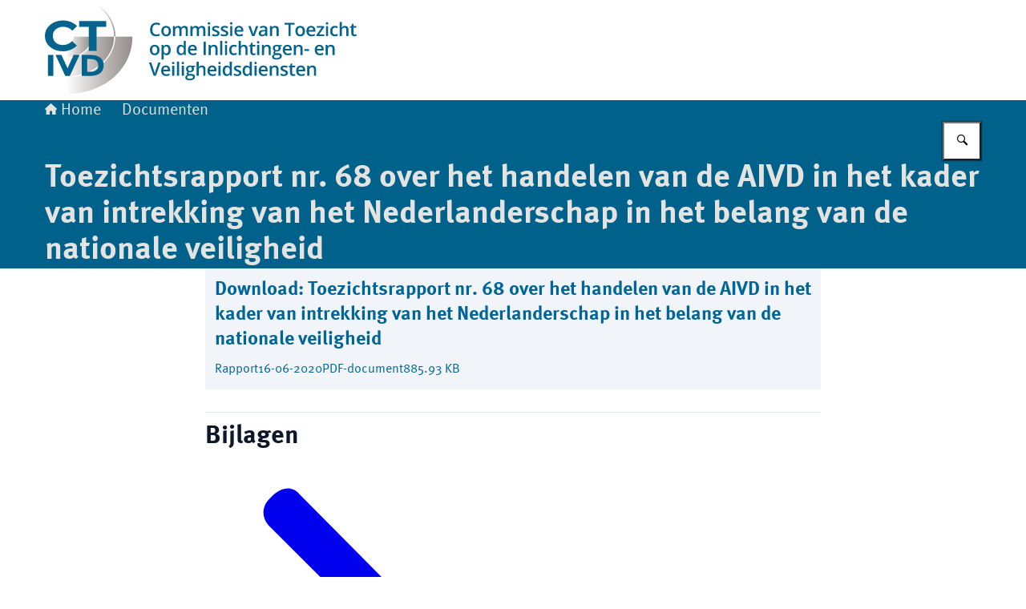

--- FILE ---
content_type: text/css; charset=UTF-8
request_url: https://www.ctivd.nl/_next/static/chunks/ff5f6d5175d02385.css
body_size: 64593
content:
:root{--button-height-large:56px;--button-height-medium:48px;--button-height-small:40px;--grid-padding:16px;--column-gap:32px;--min-column-width:296px;--narrow-content-column-width:768px;--wide-content-column-width:1168px;--two-column-grid-min-viewport-width:656px;--two-column-grid-max-column-width:459.5px;--three-column-grid-min-viewport-width:984px;--three-column-grid-max-column-width:368px;--white:#fff;--black:#000;--cadillac-red:#848;--mint-green:#76d2b6;--moss-green:#777b00;--green:#39870c;--dark-green:#275937;--light-blue:#8fcae7;--sky-blue:#007bc7;--dark-blue:#01689b;--logo-blue:#154273;--purple:#42145f;--yellow:#f9e11e;--dark-yellow:#ffb612;--orange:#e17000;--pink:#f092cd;--red:#d52b1e;--ruby-red:#ca005d;--violet:#a90061;--brown:#94710a;--dark-brown:#673327;--regular-green:#177500;--water-course-green:#007552;--parsley-green:#363;--blue-lagoon-green:#066;--olive-green01:#566b00;--olive-green02:#660;--saratoga-green:#663;--neon-blue01:#33f;--neon-blue02:#63f;--cerulean-blue:#069;--lochmara-blue:#369;--navy-blue:#005ae0;--electric-indigo-violet:#8000ff;--dark-violet01:#90c;--dark-violet02:#b000bd;--medium-red-violet:#939;--lipstick-red:#936;--tawny-orange:#b83700;--olive-green-brown:#945900;--denim-blue:#0e61aa;--blue-lagoon-green02:#005187;--sapphire-blue:#0e3d6e;--sherpa-blue-green:#00423c;--gray-50:#f8fafc;--gray-100:#f1f5f9;--gray-200:#e2e8f0;--gray-300:#cbd5e1;--gray-400:#94a3b8;--gray-500:#64748b;--gray-600:#475569;--gray-700:#334155;--gray-800:#1e293b;--gray-900:#0f172a;--error:color-mix(in lch,var(--red)15%,white);--warning:color-mix(in lch,var(--dark-yellow)15%,white);--confirmation:color-mix(in lch,var(--green)15%,white);--information:color-mix(in lch,var(--sky-blue)15%,white);--navigation-block-background-color:var(--gray-100);--navigation-block-title-color:var(--alt-link-color);--navigation-block-title-hover-color:var(--alt-link-hover-color);--navigation-block-description-color:var(--black);--additional-info:color-mix(in lch,var(--orange)15%,white);--voorlichting-block:var(--gray-100);--rijks-sans-font-family:RijksSans,Calibri,Verdana,Arial,sans-serif;--ro-serif-font-family:RO Serif,Times,Times New Roman,serif;--meta-sans-font-family:Meta Sans,Calibri,Verdana,Arial,sans-serif;--meta-serif-font-family:Meta Serif,Times,Times New Roman,serif;--noto-sans-font-family:Noto Sans,Calibri,Verdana,Arial,sans-serif;--noto-serif-font-family:Noto Serif,Times,Times New Roman,serif;--ro-icons-font-family:RO Icons;--ro-sans-font-family:RO Sans,Calibri,Verdana,Arial,sans-serif;--font-weight-thin:200;--font-weight-light:300;--font-weight-regular:400;--font-weight-medium:500;--font-weight-semi-bold:600;--font-weight-bold:700;--font-weight-extra-bold:800;--font-weight-black:900;--font-size-step-negative-4:10px;--line-height-step-negative-4:18px;--line-height-step-negative-4-body-text:19px;--typography-step-negative-4:10px/18px;--typography-step-negative-4-body-text:10px/19px;--font-size-step-negative-3:11px;--line-height-step-negative-3:19px;--line-height-step-negative-3-body-text:20px;--typography-step-negative-3:11px/19px;--typography-step-negative-3-body-text:11px/20px;--font-size-step-negative-2:12px;--line-height-step-negative-2:20px;--line-height-step-negative-2-body-text:21px;--typography-step-negative-2:12px/20px;--typography-step-negative-2-body-text:12px/21px;--font-size-step-negative-1-5:13px;--line-height-step-negative-1-5:20px;--line-height-step-negative-1-5-body-text:23px;--typography-step-negative-1-5:13px/20px;--typography-step-negative-1-5-body-text:13px/23px;--font-size-step-negative-1:14px;--line-height-step-negative-1:21px;--line-height-step-negative-1-body-text:24px;--typography-step-negative-1:14px/21px;--typography-step-negative-1-body-text:14px/24px;--font-size-step-negative-0-5:15px;--line-height-step-negative-0-5:22px;--line-height-step-negative-0-5-body-text:25px;--typography-step-negative-0-5:15px/22px;--typography-step-negative-0-5-body-text:15px/25px;--font-size-step-0:16px;--line-height-step-0:23px;--line-height-step-0-body-text:26px;--typography-step-0:16px/23px;--typography-step-0-body-text:16px/26px;--font-size-step-0-5:17px;--line-height-step-0-5:24px;--line-height-step-0-5-body-text:27px;--typography-step-0-5:17px/24px;--typography-step-0-5-body-text:17px/27px;--font-size-step-1:18px;--line-height-step-1:25px;--line-height-step-1-body-text:28px;--typography-step-1:18px/25px;--typography-step-1-body-text:18px/28px;--font-size-step-1-5:19px;--line-height-step-1-5:26px;--line-height-step-1-5-body-text:29px;--typography-step-1-5:19px/26px;--typography-step-1-5-body-text:19px/29px;--font-size-step-2:20px;--line-height-step-2:27px;--line-height-step-2-body-text:30px;--typography-step-2:20px/27px;--typography-step-2-body-text:20px/30px;--font-size-step-3:22px;--line-height-step-3:29px;--line-height-step-3-body-text:32px;--typography-step-3:22px/29px;--typography-step-3-body-text:22px/32px;--font-size-step-4:24px;--line-height-step-4:31px;--line-height-step-4-body-text:34px;--typography-step-4:24px/31px;--typography-step-4-body-text:24px/34px;--font-size-step-5:28px;--line-height-step-5:34px;--line-height-step-5-body-text:38px;--typography-step-5:28px/34px;--typography-step-5-body-text:28px/38px;--font-size-step-6:32px;--line-height-step-6:37px;--line-height-step-6-body-text:42px;--typography-step-6:32px/37px;--typography-step-6-body-text:32px/42px;--font-size-step-7:36px;--line-height-step-7:41px;--line-height-step-7-body-text:46px;--typography-step-7:36px/41px;--typography-step-7-body-text:36px/46px;--font-size-step-8:40px;--line-height-step-8:45px;--line-height-step-8-body-text:51px;--typography-step-8:40px/45px;--typography-step-8-body-text:40px/51px;--font-size-step-9:46px;--line-height-step-9:50px;--line-height-step-9-body-text:57px;--typography-step-9:46px/50px;--typography-step-9-body-text:46px/57px;--font-size-step-10:52px;--line-height-step-10:55px;--line-height-step-10-body-text:63px;--typography-step-10:52px/55px;--typography-step-10-body-text:52px/63px;--font-size-step-11:58px;--line-height-step-11:61px;--line-height-step-11-body-text:69px;--typography-step-11:58px/61px;--typography-step-11-body-text:58px/69px;--font-size-step-12:66px;--line-height-step-12:68px;--line-height-step-12-body-text:78px;--typography-step-12:66px/68px;--typography-step-12-body-text:66px/78px;--font-size-step-13:74px;--line-height-step-13:75px;--line-height-step-13-body-text:86px;--typography-step-13:74px/75px;--typography-step-13-body-text:74px/86px;--font-size-step-14:84px;--line-height-step-14:84px;--line-height-step-14-body-text:97px;--typography-step-14:84px/84px;--typography-step-14-body-text:84px/97px;--typography-preset-title-min:var(--typography-step-6);--typography-preset-title-max:var(--typography-step-8);--typography-preset-intro-min:var(--typography-step-3-body-text);--typography-preset-intro-max:var(--typography-step-4-body-text);--typography-preset-body-min:var(--typography-step-1-body-text);--typography-preset-body-max:var(--typography-step-2-body-text);--typography-preset-heading-min:var(--typography-step-4);--typography-preset-heading-max:var(--typography-step-6);--typography-preset-sub-heading-min:var(--typography-step-3);--typography-preset-sub-heading-max:var(--typography-step-4);--typography-preset-caption-min:var(--typography-step-negative-1);--typography-preset-caption-max:var(--typography-step-0);--typography-preset-label-min:var(--typography-step-1);--typography-preset-label-max:var(--typography-step-2);--typography-preset-legend-min:var(--typography-step-3);--typography-preset-legend-max:var(--typography-step-4);--typography-preset-select-min:var(--typography-step-0);--typography-preset-select-max:var(--typography-step-1);--typography-preset-help-text-min:var(--typography-step-negative-1);--typography-preset-help-text-max:var(--typography-step-0);--typography-preset-code-min:var(--typography-step-negative-1-body-text);--typography-preset-code-max:var(--typography-step-negative-0-5-body-text);--theme-name:"donkerblauw";--sans-font-family:var(--rijks-sans-font-family);--serif-font-family:var(--ro-serif-font-family);--icons-font-family:var(--ro-icons-font-family);--font-family:var(--sans-font-family);--headings-font-weight:var(--font-weight-semi-bold);--headings-color:var(--logo-blue);--logo-position:center;--header-background-color:var(--white);--nav-bar-color:var(--dark-blue);--nav-bar-text-color:var(--white);--footer-color:var(--nav-bar-color);--footer-text-color:var(--nav-bar-text-color);--prominent-editorial-nav-color:var(--gray-100);--prominent-editorial-nav-title-color:var(--alt-link-color);--prominent-editorial-nav-title-hover-color:var(--alt-link-hover-color);--prominent-editorial-nav-description-color:var(--black);--default-text-color:var(--gray-900);--hover-factor:70%;--default-link-hover-color:color-mix(in lch,var(--default-link-color)var(--hover-factor),black);--alt-link-hover-color:color-mix(in lch,var(--alt-link-color)var(--hover-factor),black);--default-button-text-color:var(--white);--default-button-text-hover-color:var(--white);--default-button-color:var(--dark-blue);--default-link-color:var(--sky-blue);--alt-link-color:var(--dark-blue);--visited-link-color:var(--cadillac-red);--cta-button-color:var(--green);--cta-button-text-color:var(--white);--cta-button-text-hover-color:var(--white);--alt-cta-button-color:var(--dark-yellow);--alt-cta-button-text-color:var(--black);--alt-cta-button-text-hover-color:var(--white);--line-color:var(--gray-200);--magazine-previous-next-nav-background-color:color-mix(in lch,var(--nav-bar-color)15%,white);--magazine-headings-color:var(--dark-blue);--link-plus-icon-vertical-offset:0em;--card-solid-background-color:var(--logo-blue);--card-solid-text-color:var(--gray-100)}html{box-sizing:border-box;scroll-behavior:smooth;min-height:100%;overflow-y:scroll}*,:before,:after{box-sizing:border-box}body,#__pagewrapper{font:var(--typography-step-0-body-text)var(--font-family);font-variant-ligatures:none}html{-webkit-text-size-adjust:100%;line-height:1.15}body{margin:0}h1{margin:.67em 0;font-size:2em}hr{box-sizing:content-box;height:0;overflow:visible}pre{font-family:monospace;font-size:1em}abbr[title]{border-bottom:none;-webkit-text-decoration:underline dotted;text-decoration:underline dotted}b,strong{font-weight:bolder}code,kbd,samp{font-family:monospace;font-size:1em}small{font-size:80%}sub,sup{vertical-align:baseline;font-size:75%;line-height:0;position:relative}sub{bottom:-.25em}sup{top:-.5em}:where(button),input,optgroup,select,textarea{margin:0;font-family:inherit;font-size:100%;line-height:1.15}button,input{overflow:visible}button,select{text-transform:none}button,[type=button],[type=reset],[type=submit]{-webkit-appearance:button}button::-moz-focus-inner{border-style:none;padding:0}[type=button]::-moz-focus-inner{border-style:none;padding:0}[type=reset]::-moz-focus-inner{border-style:none;padding:0}[type=submit]::-moz-focus-inner{border-style:none;padding:0}button:-moz-focusring{outline:1px dotted buttontext}[type=button]:-moz-focusring{outline:1px dotted buttontext}[type=reset]:-moz-focusring{outline:1px dotted buttontext}[type=submit]:-moz-focusring{outline:1px dotted buttontext}fieldset{padding:.35em .75em .625em}legend{box-sizing:border-box;color:inherit;white-space:normal;max-width:100%;padding:0;display:table}progress{vertical-align:baseline}[type=number]::-webkit-inner-spin-button{height:auto}[type=number]::-webkit-outer-spin-button{height:auto}[type=search]{-webkit-appearance:textfield;outline-offset:-2px}[type=search]::-webkit-search-decoration{-webkit-appearance:none}::-webkit-file-upload-button{-webkit-appearance:button;font:inherit}details{display:block}summary{display:list-item}body,h1,h2,h3,h4,h5,h6,p,blockquote,pre,dl,dd,ol,ul,form,fieldset,legend,figure,table,th,td,caption,hr{margin:0;padding:0}abbr[title],dfn[title]{cursor:help}u,ins{text-decoration:none}ins{border-bottom:1px solid}fieldset{min-inline-size:unset;border-width:unset;border-style:unset;border-color:unset;border-image:unset;margin-inline-start:unset;margin-inline-end:unset;padding-block-start:unset;padding-block-end:unset;padding-inline-start:unset;padding-inline-end:unset;display:block}h1,h2,h3,h4,h5,h6,ul,ol,dl,blockquote,p,address,hr,table,fieldset,figure,pre{margin-block-end:12px}ul,ol,dd{margin-inline-start:16px}hr{background-color:var(--gray-200);border:none;height:1px}h1,h2,h3{font-weight:var(--headings-font-weight);font-family:var(--font-family)}h1{font-size:clamp(var(--font-size-step-6),2.985vw + 1.194rem,var(--font-size-step-8));line-height:clamp(var(--line-height-step-6),2.985vw + 1.507rem,var(--line-height-step-8))}h2{font-size:clamp(var(--font-size-step-4),2.985vw + .694rem,var(--font-size-step-6));line-height:clamp(var(--line-height-step-4),2.239vw + 1.333rem,var(--line-height-step-6))}h3{font-size:clamp(var(--font-size-step-3),.746vw + 1.174rem,var(--font-size-step-4));line-height:clamp(var(--line-height-step-3),.746vw + 1.611rem,var(--line-height-step-4))}.icon{display:inline-flex}.icon:before{font-variant:normal;text-transform:none;-webkit-font-smoothing:antialiased;-moz-osx-font-smoothing:grayscale;font-style:normal;line-height:1;font-family:var(--icons-font-family)!important;font-weight:400!important}.icon--times:before{content:""}.icon--bars:before{content:""}.icon--plus:before{content:""}.icon--minus:before{content:""}.icon--search:before{content:""}.icon--calendar-alt:before{content:""}.icon--clock:before{content:""}.icon--map-marker-alt:before{content:""}.icon--play:before{content:""}.icon--pause:before{content:""}.icon--download:before{content:""}.icon--external-link:before{content:""}.icon--question:before{content:""}.icon--trash-alt:before{content:""}.icon--arrow-up:before{content:""}.icon--arrow-down:before{content:""}.icon--envelope:before{content:""}.icon--chevron-up:before{content:""}.icon--chevron-down:before{content:""}.icon--chevron-left:before{content:""}.icon--chevron-right:before{content:""}.icon--chevron-right-light:before{content:""}.icon--bell:before{content:""}.icon--exclamation:before{content:""}.icon--check:before{content:""}.icon--phone-alt:before{content:""}.icon--edit:before{content:""}.icon--level-down-alt:before{content:""}.icon--caret-up:before{content:""}.icon--caret-down:before{content:""}.icon--caret-left:before{content:""}.icon--caret-right:before{content:""}.icon--long-arrow-left:before{content:""}.icon--long-arrow-right:before{content:""}.icon--sliders-h:before{content:""}.icon--list:before{content:""}.icon--chevrons-up:before{content:""}.icon--expand:before{content:""}.icon--compress:before{content:""}.icon--volume-xmark:before{content:""}.icon--volume-low:before{content:""}.icon--volume-high:before{content:""}.icon--closed-captioning:before{content:""}.icon--closed-captioning-solid:before{content:""}.icon--audio-description:before{content:""}.icon--audio-description-solid:before{content:""}.icon--circle-plus:before{content:""}.icon--circle-plus-solid:before{content:"큕"}.icon--circle-minus:before{content:""}.icon--circle-minus-solid:before{content:"큖"}.icon--arrow-rotate-left:before{content:""}.icon--square-play:before{content:"큋"}.icon--upload:before{content:""}.icon--house:before{content:""}.icon--book-open:before{content:""}.icon--arrow-right-from-bracket:before{content:""}.icon--user-pen:before{content:""}.icon--square-rss:before{content:""}.icon--square-x-twitter:before{content:""}.icon--square-facebook:before{content:""}.icon--square-instagram:before{content:""}.icon--square-youtube:before{content:""}.icon--square-threads:before{content:""}.icon--mastodon:before{content:""}.icon--linkedin:before{content:""}.icon--square-pinterest:before{content:""}.icon--flickr:before{content:""}.icon--twitter:before{content:""}.icon--retweet:before{content:""}.icon--heart:before{content:""}.icon--comment:before{content:""}.icon--square-bluesky:before{content:""}.icon--copy:before{content:""}.grid-wrapper{max-width:1200px;margin:0 auto;padding:0 16px;position:relative}.large-text-column{width:100%;max-width:668px;margin:0 auto}@media (min-width:1200px){.large-text-column{grid-column:6 col-start/span 14}}.infographic-block .accordion,.video-block .accordion,.audio-block .accordion,.geomap-block .accordion{--default-link-color:var(--alt-link-color);--default-link-hover-color:var(--alt-link-hover-color);background-color:var(--gray-100);position:relative;inset-block-start:-1px}.accordion-item{--animation-speed:.2s;grid-template-areas:"header header"".panel";grid-template-columns:var(--grid-template-columns);column-gap:var(--column-gap);width:100%;display:grid}.accordion-item__header{grid-area:header;margin:0}.accordion-item__button{grid-template-columns:var(--grid-template-columns);column-gap:var(--column-gap);text-align:start;cursor:pointer;background-color:#0000;border-radius:0;outline:none;display:grid;position:relative}.accordion-item__button:focus{z-index:1010;outline:2px dashed var(--default-text-color);outline-offset:-2px;position:relative}.accordion-item__icon{display:block}.accordion-item__icon:before{transition:transform var(--animation-speed)ease;display:block}.accordion-item__panel{transition:grid-template-rows var(--animation-speed)ease,visibility var(--animation-speed)allow-discrete;grid-area:panel;grid-template-rows:0fr;display:grid;overflow:hidden}.accordion-item.is-open>.accordion-item__panel{visibility:visible;grid-template-rows:1fr}.default-accordion-item{--border-width:6px;--padding-inline-start:10px;--icon-width:10px;--icon-space:calc(var(--border-width) + var(--padding-inline-start) + var(--icon-width));--grid-template-columns:var(--icon-space)1fr;--column-gap:18px;--border-inline-start-color:transparent;border-block-start:1px solid var(--default-link-color);border-inline-start:var(--border-width)solid var(--border-inline-start-color)}@media (min-width:768px){.default-accordion-item{--border-width:8px;--padding-inline-start:12px;--icon-width:12px;--column-gap:20px}}.default-accordion-item:last-child{border-block-end:1px solid var(--default-link-color)}.default-accordion-item.is-open,.default-accordion-item.is-open:hover{--border-inline-start-color:var(--default-link-color)}.default-accordion-item__button{width:calc(100% + var(--border-width));color:var(--default-link-color);font-size:clamp(var(--font-size-step-1),.746vw + .924rem,var(--font-size-step-2));line-height:clamp(var(--line-height-step-1),.746vw + 1.361rem,var(--line-height-step-2));border:0;border-inline-start:var(--border-width)solid var(--border-inline-start-color);padding-block:16px;padding-inline:0 16px;font-weight:400;inset-inline-start:calc(var(--border-width)*-1)}.default-accordion-item__button:hover,.default-accordion-item__button:active{background-color:var(--gray-100);color:var(--default-link-hover-color)}.default-accordion-item__icon{--offset:3px;place-self:start end;position:relative;inset-block-start:var(--offset)}@media (min-width:768px){.default-accordion-item__icon{--offset:2.5px}}.default-accordion-item__icon:before{transform:scaleY(1)}.default-accordion-item.is-open .default-accordion-item__icon:before{transform:scaleY(-1)}.accordion-item__content-wrapper{overflow:hidden;container-type:inline-size}.default-accordion-item__content{padding-block:8px 16px;display:block}.default-accordion-item__content .rich-text.smaller-text a{color:var(--default-link-color)}.default-accordion-item__content .rich-text.smaller-text a:hover,.default-accordion-item__content .rich-text.smaller-text a:active{color:var(--default-link-hover-color)}.video-block .default-accordion-item__content,.audio-block .default-accordion-item__content,.geomap-block .default-accordion-item__content{padding-inline-end:32px}.default-accordion-item__content:has(.image-block){flex-direction:column;display:flex}.default-accordion-item__content:has(.image-block) .rich-text{order:1}.default-accordion-item__content:has(.image-block) .image-block{order:2;margin-block:clamp(16px,2.985vw + .194rem,24px) 0}@container (min-width:600px){.default-accordion-item__content:has(.image-block.text-wrap){display:block}.default-accordion-item__content:has(.image-block.text-wrap) .image-block{margin-block:0 clamp(16px,2.985vw + .194rem,24px)}}.accordion-item__download{--block-padding:16px}.accordion-item__download:not(:last-child){border-block-end:1px solid var(--gray-300);margin-block-end:var(--block-padding);padding-block-end:var(--block-padding)}.accordion-item__download-title{font:var(--typography-step-1)var(--font-family);margin:0}.accordion-item__download-meta-data{font:var(--typography-step-negative-1)var(--font-family);color:var(--gray-600);flex-flow:wrap;margin-block-end:calc(var(--block-padding) - 2px);display:flex}.accordion-item__download-meta-data span:not(:last-child):after{content:"|";margin-inline:4px}.accordion-item__download-button-container{text-decoration:none}.activity-list-item{list-style:none}.activity-list-item+.activity-location-description{font-size:clamp(var(--font-size-step-0),1.493vw + .597rem,var(--font-size-step-2));line-height:clamp(var(--line-height-step-0-body-text),1.493vw + 1.222rem,var(--line-height-step-2-body-text));margin-block:clamp(12px,2.985vw - .056rem,20px) 0}.activity-detail{grid-template-columns:min-content 1fr;column-gap:clamp(12px,2.985vw - .056rem,20px);text-decoration:none;display:grid}.activity-detail--short-date-excluded{grid-template-columns:1fr}.activity-detail:hover .activity-detail__title-link{text-underline-offset:2px;color:var(--default-link-hover-color);text-decoration:underline;text-decoration-thickness:1px}.activity-detail:focus{z-index:1010;outline:2px dashed var(--default-text-color);outline-offset:3px;position:relative}.activity-detail:visited .activity-detail__title-link{color:var(--visited-link-color)}.activity-detail__info{row-gap:clamp(4px,1.493vw - .153rem,8px);display:grid}.activity-detail__info .notification{margin-block-end:clamp(20px,1.493vw + .847rem,24px)}.activity-detail__title{font-size:clamp(var(--font-size-step-4),2.985vw + .694rem,var(--font-size-step-6));line-height:clamp(var(--line-height-step-4),2.239vw + 1.333rem,var(--line-height-step-6));margin-block:0;line-height:36px}.activity-detail__title-link{font-size:clamp(var(--font-size-step-2),1.493vw + .847rem,var(--font-size-step-4));line-height:clamp(var(--line-height-step-2),1.493vw + 1.285rem,var(--line-height-step-4));color:var(--default-link-color);margin-block:0}.activity-detail__intro{font-size:clamp(var(--font-size-step-0),.746vw + .799rem,var(--font-size-step-1));line-height:clamp(var(--line-height-step-0),.746vw + 1.236rem,var(--line-height-step-1));color:var(--black);margin:0}@media (max-width:575px){.activity-detail__intro{margin-block-end:4px}}.activity-detail__short-date{color:var(--gray-500);text-align:center;flex-direction:column;display:flex}.activity-detail__day{font-size:clamp(32px,1.493vw + 1.597rem,36px);font-weight:700;line-height:36px}.activity-detail__month{font-size:clamp(16px,1.493vw + .597rem,20px);line-height:21px}.activity-detail__data{margin:0}.activity-detail__data-item{--icon-column-width:clamp(12px,1.493vw + .347rem,16px);grid-template-columns:var(--icon-column-width)1fr;color:var(--black);gap:8px;font-size:clamp(16px,.746vw + .799rem,18px);display:grid}.activity-detail__data-item:not(:last-child){margin-block-end:8px}.activity-detail__data-item .icon{text-align:center;width:16px;font-size:16px;display:inline-block;position:relative;inset-block-start:.2em}.activity-list-item__add-to-calendar-link{font-size:clamp(var(--font-size-step-0),1.493vw + .597rem,var(--font-size-step-2));line-height:clamp(var(--line-height-step-0),1.493vw + 1.035rem,var(--line-height-step-2));margin-block-start:clamp(4px,1.493vw - .153rem,8px)}.anchor-nav__title:before{content:"";font-family:var(--icons-font-family);font-variant:normal;text-transform:none;-webkit-font-smoothing:antialiased;-moz-osx-font-smoothing:grayscale;font-size:.85em;font-style:normal;line-height:1;font-weight:400!important}.anchor-nav__title{grid-template-columns:min-content 1fr;align-items:baseline;gap:12px;display:grid;font-weight:var(--headings-font-weight)!important}.anchor-nav__title:before{position:relative;inset-block-start:3px}.anchor-nav__list{counter-reset:item;margin:0;padding:0;list-style:none}.anchor-nav__list-item{font-size:clamp(var(--font-size-step-1),.746vw + .924rem,var(--font-size-step-2));line-height:clamp(var(--line-height-step-1),.746vw + 1.361rem,var(--line-height-step-2))}.anchor-nav__list-item:not(:last-child){margin-block-end:clamp(8px,2.985vw - .306rem,16px)}.anchor-nav__list-item-link{color:var(--link-color);grid-template-columns:1.2em auto;column-gap:clamp(8px,1.493vw + .097rem,12px);text-decoration:none;display:grid}.anchor-nav__list-item-link:before{text-align:end;content:counter(item)"";counter-increment:item;color:inherit;display:inline-block}.anchor-nav__list-item-link:focus{z-index:1010;outline:2px dashed var(--default-text-color);outline-offset:3px;position:relative}.anchor-nav__list-item-link:visited{color:var(--visited-link-color)}.anchor-nav__list-item-link-title{text-decoration:underline;text-decoration-thickness:var(--text-decoration-thickness-regular);text-underline-offset:var(--default-text-underline-offset)}.anchor-nav__list-item-link:hover .anchor-nav__list-item-link-title{text-decoration:none}.back-to-anchor-nav{pointer-events:none;width:100%;display:none;position:fixed;inset-block-end:24px;inset-inline-start:50%;transform:translate(-50%)}@media (min-width:768px){.back-to-anchor-nav{max-width:768px}}.back-to-anchor-nav.visible{flex-direction:row-reverse;display:flex}.back-to-anchor-nav~:last-child{margin-block-end:64px}@media (min-width:768px){.back-to-anchor-nav~:last-child{margin-block-end:48px}}.button.back-to-anchor-nav__button{pointer-events:auto;box-shadow:0 3px 6px #00000040}@media (max-width:767px){.button.back-to-anchor-nav__button{margin-inline-end:16px}}.banner img{object-fit:contain;object-position:center top;width:100%;max-width:100%;height:100%;display:table}.block{--link-color:var(--default-link-color)}.block.has-divider{border-block-start:1px solid var(--line-color);padding-block-start:clamp(8px,1.493vw + .097rem,12px)}.block__title,.content-block-title{font-size:clamp(var(--font-size-step-4),2.985vw + .694rem,var(--font-size-step-6));line-height:clamp(var(--line-height-step-4),2.239vw + 1.333rem,var(--line-height-step-6));text-rendering:optimizeLegibility;-moz-osx-font-smoothing:grayscale;-webkit-font-smoothing:antialiased;color:var(--headings-color)}.block__title{font-weight:var(--font-weight-bold)}.block__title.has-medium-margin{margin-block-end:clamp(16px,1.493vw + .597rem,20px)}.block__title.has-large-margin{margin-block-end:clamp(24px,5.97vw - .112rem,40px)}.content-block-title{font-weight:var(--headings-font-weight);margin-block-end:clamp(16px,1.493vw + .597rem,20px)}.block__more-link{font-size:clamp(var(--font-size-step-0),1.493vw + .597rem,var(--font-size-step-2));line-height:clamp(var(--line-height-step-0),1.493vw + 1.035rem,var(--line-height-step-2));font-weight:var(--headings-font-weight);margin-block-start:clamp(32px,2.985vw + 1.194rem,40px)}.breadcrumbs{font-size:clamp(var(--font-size-step-1),.746vw + .924rem,var(--font-size-step-2));line-height:clamp(var(--line-height-step-1),.746vw + 1.361rem,var(--line-height-step-2))}.breadcrumbs__list{text-wrap:pretty;margin:0;padding:0;list-style:none}.breadcrumbs__item{color:var(--nav-bar-text-color);text-rendering:optimizeLegibility;-moz-osx-font-smoothing:grayscale;-webkit-font-smoothing:antialiased;display:inline}.breadcrumbs__item:first-child .icon{align-items:center;height:8px;margin-right:4px;font-size:.7em;display:inline-flex;position:relative}.breadcrumbs__item:not(:last-child){--chevron-spacing:9px}.breadcrumbs__item:not(:last-child) a{margin-inline-end:var(--chevron-spacing)}.breadcrumbs__item:not(:last-child):after{content:"";width:.4em;height:.55lh;background-color:currentColor;margin-inline-end:var(--chevron-spacing);display:inline-block;position:relative;inset-block-start:.1em;mask-image:url("data:image/svg+xml,%3Csvg xmlns='http://www.w3.org/2000/svg' width='320' height='512' viewBox='0 0 320 512'%3E%3Cpolygon points='79.83 474.34 54.31 452.92 222.3 256 55.67 58.26 79.14 37.66 265.69 256 79.83 474.34' fill='currentColor' /%3E%3C/svg%3E%0A");mask-position:50%;mask-size:contain;mask-repeat:no-repeat}[dir=rtl] .breadcrumbs__item:not(:last-child):after{transform:scale(-1)}@media print{.breadcrumbs__item{color:var(--black)}}.meta-sans .breadcrumbs__item,.meta-serif .breadcrumbs__item{padding-top:1px}.breadcrumbs__link{color:var(--nav-bar-text-color);text-decoration:none}.breadcrumbs__link:focus{z-index:1010;outline:2px dashed var(--default-text-color);outline-offset:3px;position:relative}.breadcrumbs__link:focus:after{content:"";z-index:-1;border:2px solid var(--white);position:absolute;inset:-5px}.breadcrumbs__link:hover{text-underline-offset:2px;text-decoration:underline;text-decoration-thickness:1px}@media print{.breadcrumbs__link{color:var(--black)}}:root{--button-horizontal-padding-large:16px;--button-horizontal-padding-medium:12px;--button-horizontal-padding-small:12px}:where(.button){--button-color:var(--default-button-color);--button-text-color:var(--default-button-text-color);--button-text-hover-color:var(--default-button-text-hover-color);text-align:left;vertical-align:top;cursor:pointer;width:fit-content;height:56px;min-height:40px;font:var(--typography-step-2)var(--font-family);background-color:var(--button-color);color:var(--button-text-color);border:0;border-radius:0;outline:none;flex-shrink:0;justify-content:space-between;align-items:center;margin:0;padding:0 16px;text-decoration:none;display:inline-flex;position:relative}:where(.button):hover,:where(.button).is-hovered,:where(.button):active,:where(.button).is-active{background-color:color-mix(in lch,var(--button-color)var(--hover-factor),black);color:var(--button-text-hover-color)}:where(.button):focus,:where(.button).is-focused{z-index:1010;outline:2px dashed var(--default-text-color);outline-offset:3px;position:relative}:where(.button):focus:after,:where(.button).is-focused:after{content:"";z-index:-1;border:2px solid var(--white);position:absolute;inset:-5px}:where(.button):disabled,:where(.button):hover:disabled,:where(.button):focus:disabled{background:var(--gray-200);color:var(--gray-300);box-shadow:none;cursor:not-allowed;outline:none}:where(.button).has-icon{gap:8px;display:flex}:where(.button).has-icon-at-the-end{flex-direction:row-reverse}:where(.button).has-icon-only{justify-content:center;padding:0}:where(.button).has-icon-only--minimal{color:var(--button-color);background-color:#0000}:where(.button).has-icon-only--minimal:hover,:where(.button).has-icon-only--minimal.is-hovered,:where(.button).has-icon-only--minimal:active,:where(.button).has-icon-only--minimal.is-active{color:color-mix(in lch,var(--button-color)var(--hover-factor),black)}:where(.button).has-icon-only--minimal.delete-button{color:var(--red)}@media print{:where(.button){display:none}}.meta-sans .button,.meta-serif .button{padding-top:1px}.button--large{height:56px;padding:0 16px}.button--large.has-icon-only{width:56px}.button--large.has-icon-only--minimal{width:auto;height:auto;min-height:0;font:var(--typography-step-4)var(--font-family)}.button--medium{height:48px;padding:0 12px}.button--medium.has-icon-only{width:48px}.button--medium.has-icon-only--minimal{width:auto;height:auto;min-height:0;font:var(--typography-step-3)var(--font-family)}.button--small{height:40px;padding:0 12px}.button--small.has-icon-only{width:40px}.button--small.has-icon-only--minimal{width:auto;height:auto;min-height:0;font:var(--typography-step-2)var(--font-family)}.button--cta{--button-color:var(--cta-button-color);--button-text-color:var(--cta-button-text-color);--button-text-hover-color:var(--cta-button-text-hover-color)}.button--alt-cta{--button-color:var(--alt-cta-button-color);--button-text-color:var(--alt-cta-button-text-color);--button-text-hover-color:var(--alt-cta-button-text-hover-color)}.button--cta .button__icon-image,.button--alt-cta .button__icon-image{background-color:var(--button-text-color)}.button--cta:hover .button__icon-image,.button--cta.is-hovered .button__icon-image,.button--cta:active .button__icon-image,.button--cta.is-active .button__icon-image,.button--alt-cta:hover .button__icon-image,.button--alt-cta.is-hovered .button__icon-image,.button--alt-cta:active .button__icon-image,.button--alt-cta.is-active .button__icon-image{background-color:var(--button-text-hover-color)}.button__icon-image{width:20px;height:20px;mask-position:50%;mask-size:contain;mask-repeat:no-repeat}.button--ghost{color:var(--button-color);border:1px solid var(--button-color);background-color:#0000}.button--ghost:hover,.button--ghost.is-hovered,.button--ghost:active,.button--ghost.is-active{background-color:color-mix(in lch,var(--button-color)var(--hover-factor),white);color:var(--white);border-color:#0000}.button--link{appearance:none;max-width:none;height:auto;min-height:0;color:var(--default-link-color);background-color:#0000;padding:0}.button--link:hover,.button--link.is-hovered,.button--link:active,.button--link.is-active{color:var(--default-link-hover-color);background-color:#0000}.button--link:hover .button__text,.button--link.is-hovered .button__text,.button--link:active .button__text,.button--link.is-active .button__text{text-decoration:none}.button--link .button__text{text-underline-offset:2px;text-decoration:underline;text-decoration-thickness:1px}.button--link.on-gray-background{color:var(--button-color)}.button--link.on-gray-background:hover,.button--link.on-gray-background.is-hovered,.button--link.on-gray-background:active,.button--link.on-gray-background.is-active{color:color-mix(in lch,var(--button-color)var(--hover-factor),black)}.button--link.inverse-underline .button__text{text-decoration:none}.button--link.inverse-underline:hover .button__text,.button--link.inverse-underline.is-hovered .button__text,.button--link.inverse-underline:active .button__text,.button--link.inverse-underline.is-active .button__text{text-underline-offset:2px;text-decoration:underline;text-decoration-thickness:1px}.button--white{background-color:var(--white);color:var(--button-color)}.button--white:hover,.button--white.is-hovered,.button--white:active,.button--white.is-active{background-color:var(--button-color);color:var(--white)}.button--gray{background-color:var(--gray-100);color:var(--button-color)}.button--gray:hover,.button--gray.is-hovered,.button--gray:active,.button--gray.is-active{background-color:var(--button-color);color:var(--white)}.button-group{flex-flow:wrap;gap:8px;display:flex}.captioned-meta-data{grid-template-columns:min-content auto;align-items:baseline;display:grid}.captioned-meta-data dt{font-weight:var(--font-weight-bold);font-size:clamp(var(--font-size-step-0),.746vw + .799rem,var(--font-size-step-1));line-height:clamp(var(--line-height-step-0),.746vw + 1.236rem,var(--line-height-step-1))}.captioned-meta-data dt:after{content:":"}.__cq-card{container:card/inline-size}.__cq-card:is(li){list-style:none}.card{--background-color:var(--white);--border-width:unset;--border-color:unset;--border-radius:unset;--image-filter:unset;--inline-padding:0;--block-padding:var(--inline-padding);--image-aspect-ratio:unset;--image-container-height:unset;--title-font-weight:unset;--title-color:var(--default-text-color);--title-hover-color:var(--title-color);--title-visited-color:var(--visited-link-color);--title-text-transform:none;--content-min-height:unset;--content-row-gap:unset;--text-align:unset;background-color:var(--background-color);border:var(--border-width)solid var(--border-color);border-radius:var(--border-radius);height:100%;text-decoration:none;display:grid;overflow:hidden}.card:focus{z-index:1010;outline:2px dashed var(--default-text-color);outline-offset:3px;position:relative}.card:where(a){--title-color:var(--default-link-color);--title-hover-color:color-mix(in lch,var(--title-color)var(--hover-factor),black)}.card>*{margin:0}.card .link-plus__title{hyphens:auto;hyphenate-limit-chars:12 4 2;-webkit-hyphenate-limit-before:7;-webkit-hyphenate-limit-after:2;word-break:break-word}.card .link-plus:hover .link__title{text-decoration:none}.card--default,.card--photo-nav{--title-font-weight:var(--headings-font-weight)}.card--default,.card--solid{--inline-padding:clamp(16px,3.175cqw + .587rem,24px);--block-padding:calc(var(--inline-padding) - 6px);--border-width:1px;--border-color:var(--default-link-color);--border-radius:8px;--content-row-gap:clamp(8px,3.175cqw + .087rem,16px);--image-aspect-ratio:3/2;grid-template-rows:min-content 1fr}.card--default:is(a):hover,.card--solid:is(a):hover{--background-color:var(--gray-100);--border-color:var(--default-link-hover-color);--image-filter:brightness(90%)}.card--solid{--background-color:var(--card-solid-background-color);--title-color:var(--card-solid-text-color);--default-text-color:var(--card-solid-text-color);--title-visited-color:var(--card-solid-text-color);--border-color:var(--card-solid-background-color)}.card--solid:where(a){--title-hover-color:var(--card-solid-text-color)}.card--solid:is(a):hover{--background-color:color-mix(in lch,var(--card-solid-background-color)80%,black);--border-color:color-mix(in lch,var(--card-solid-background-color)80%,black)}.card--solid .card__meta-data{color:var(--card-solid-text-color)}.card--photo-nav{--inline-padding:0;--block-padding:clamp(8px,3.175cqw + .087rem,16px)0;--content-row-gap:clamp(0px,3.175cqw - .413rem,8px);--image-aspect-ratio:3/2;grid-template-rows:min-content 1fr}.card--photo-nav:has(.card__media-type){--image-aspect-ratio:16/9}.card--album-image{--inline-padding:0;--block-padding:4px 0;--image-aspect-ratio:1;grid-template-rows:min-content 1fr}.card--magazine-toc,.card--magazine-toc-featured,.card--magazine-search{--title-font-weight:var(--font-weight-medium);--title-text-transform:uppercase}.card--magazine-toc{--min-height:124px;--inline-padding:16px;--block-padding:var(--inline-padding);--image-aspect-ratio:unset;--image-container-height:100%;grid-template-columns:var(--min-height)1fr;min-height:var(--min-height);grid-template-rows:1fr}.card--magazine-toc-featured{--inline-padding:clamp(24px,24.06cqw - 3.553rem,152px);--block-padding:clamp(16px,3.008cqw + .368rem,32px);--content-row-gap:clamp(4px,.752cqw + .092rem,8px);--image-aspect-ratio:21/9;--text-align:center;grid-template-rows:min-content 1fr}.card--magazine-search{--content-row-gap:clamp(4px,1.681cqw + .032rem,8px);--content-min-height:clamp(176px,57.143cqw + 3.571rem,224px);--image-aspect-ratio:3/2;--inline-padding:16px;--border-width:2px;--border-color:var(--gray-300);grid-template-rows:min-content 1fr}@container not (max-width:292px){.card--magazine-search{--image-aspect-ratio:unset;--image-container-height:100%;grid-template-rows:1fr;grid-template-columns:146px 1fr}}.card--magazine-edition{--content-row-gap:8px;--image-aspect-ratio:21/9;--title-font-weight:var(--font-weight-bold);--title-text-transform:uppercase;--inline-padding:16px;--border-width:2px;--border-color:var(--gray-300);grid-template-rows:min-content 1fr}@container not (max-width:417px){.card--magazine-edition{--content-min-height:300px;--image-aspect-ratio:unset;--image-container-height:100%;grid-template-rows:1fr;grid-template-columns:146px 1fr}}.card__image-container{aspect-ratio:var(--image-aspect-ratio);height:var(--image-container-height);position:relative}.aspect-ratio-21x9 .card__image-container{--image-aspect-ratio:21/9}.aspect-ratio-16x9 .card__image-container{--image-aspect-ratio:16/9}.aspect-ratio-9x16 .card__image-container{--image-aspect-ratio:9/16}.aspect-ratio-4x3 .card__image-container{--image-aspect-ratio:4/3}.aspect-ratio-3x4 .card__image-container{--image-aspect-ratio:3/4}.aspect-ratio-3x2 .card__image-container{--image-aspect-ratio:3/2}.aspect-ratio-2x3 .card__image-container{--image-aspect-ratio:2/3}.aspect-ratio-1x1 .card__image-container,.aspect-ratio-1 .card__image-container{--image-aspect-ratio:1}@media print{.card__image-container{display:none}}.card__image{object-fit:cover;object-position:center top;width:100%;height:100%;filter:var(--image-filter);display:table}.card__image-caption{font:var(--typography-step-1)var(--font-family);margin-block-start:12px}.card__overlay{--gap:8px;gap:var(--gap);width:100%;height:32px;color:var(--white);font-size:clamp(var(--font-size-step-negative-1),1.587cqw + .669rem,var(--font-size-step-1));line-height:clamp(var(--line-height-step-negative-1),1.587cqw + 1.106rem,var(--line-height-step-1));background-color:#0009;grid-template-columns:min-content 1fr;align-items:center;margin-block-start:clamp(32px,1.587cqw + 1.794rem,36px);padding-inline:8px;display:grid;position:absolute;inset-block-end:0}.card__overlay-text{position:relative;inset-block-start:1px}.card__media-type{font-weight:var(--font-weight-bold)}.card__media-duration:before{font-weight:var(--font-weight-regular);content:"|";padding-inline:calc(var(--gap) - 2px);display:inline-flex}.card__sticker{font:var(--typography-step-0)var(--font-family);background-color:var(--nav-bar-color);min-width:102px;color:var(--nav-bar-text-color);text-transform:uppercase;border-radius:4px;justify-content:center;align-items:center;padding:4px;display:flex;position:absolute;inset-block-start:8px;inset-inline-start:8px}.card__content{row-gap:var(--content-row-gap);padding-inline:var(--inline-padding);padding-block:var(--block-padding);min-height:var(--content-min-height);text-align:var(--text-align);flex-direction:column;display:flex}.card__content>*{color:var(--default-text-color);margin:0}.card__supertitle{font:var(--typography-step-negative-1)var(--font-family);font-weight:var(--title-font-weight);text-transform:var(--title-text-transform);color:var(--gray-500);letter-spacing:1px}.card__title,.card__more-link{color:var(--title-color)}.card:where(a):hover .card__title,.card:where(a):hover .card__more-link{color:var(--title-hover-color)}.card:where(a):visited .card__title,.card:where(a):visited .card__more-link{color:var(--title-visited-color)}.card__title{font-size:clamp(var(--font-size-step-3),.794cqw + 1.272rem,var(--font-size-step-4));line-height:clamp(var(--line-height-step-3),.794cqw + 1.709rem,var(--line-height-step-4));font-weight:var(--title-font-weight);text-wrap:pretty;text-transform:var(--title-text-transform)}.card--default .card__title,.card--photo-nav .card__title,.card--magazine-toc-featured .card__title{text-rendering:optimizeLegibility;-moz-osx-font-smoothing:grayscale;-webkit-font-smoothing:antialiased}.card--photo-nav .card__title{column-gap:.2em}.card--magazine-toc .card__title,.card--magazine-search .card__title{font:var(--title-font-weight)var(--typography-step-0)var(--font-family);word-break:break-word}.card--magazine-toc-featured .card__title{font-size:clamp(var(--font-size-step-2),.752cqw + 1.092rem,var(--font-size-step-4));line-height:clamp(var(--line-height-step-2),.752cqw + 1.53rem,var(--line-height-step-4))}.card--magazine-edition .card__title{font:var(--title-font-weight)var(--typography-step-2)var(--font-family);justify-content:start;align-items:start;display:grid}.card__summary{margin-inline-start:24px}.card__title-number{grid-column:1;align-items:start;height:100%;display:inline-flex}.card__title-number:after{content:"";background-color:var(--gray-200);width:5px;height:100%;margin-inline:8px;display:inline-block;position:relative;inset-block-start:-1px}.card__title-text{grid-column:2}@container card (min-width:417px){.card__title-text,.card__list-item-text{text-overflow:ellipsis;-webkit-line-clamp:2;-webkit-box-orient:vertical;display:-webkit-box;overflow:hidden}}.card__subtitle{font-size:clamp(var(--font-size-step-0),.794cqw + .897rem,var(--font-size-step-1));line-height:clamp(var(--line-height-step-0),.794cqw + 1.334rem,var(--line-height-step-1));font-weight:var(--font-weight-regular)}.card--magazine-toc .card__subtitle{display:none}.card__text{font-size:clamp(var(--font-size-step-0),.794cqw + .897rem,var(--font-size-step-1));line-height:clamp(var(--line-height-step-0-body-text),.794cqw + 1.522rem,var(--line-height-step-1-body-text));text-wrap:pretty}.card__list{row-gap:4px;margin-block:8px 12px;margin-inline:0;list-style:none;display:grid}.card__list-item{font:var(--typography-step-0)var(--font-family);grid-template-columns:7px 1fr;column-gap:8px;display:grid}.card__list-item:before{content:"•";font-size:1.6em;line-height:1lh;display:block}.card__meta-data{font-size:clamp(var(--font-size-step-negative-1),.794cqw + .772rem,var(--font-size-step-0));line-height:clamp(var(--line-height-step-negative-1),.794cqw + 1.209rem,var(--line-height-step-0));color:var(--gray-500)}.card--album-image .card__meta-data{font:var(--typography-step-negative-2)var(--font-family)}.card__magazine-meta-data{row-gap:4px;margin-block-start:auto;display:grid}.card--magazine-edition .card__magazine-meta-data{flex-wrap:wrap;column-gap:16px;margin-block-start:unset;display:flex}.card__magazine-meta-data-item{font:var(--typography-step-negative-1)var(--font-family);color:var(--gray-500);font-weight:var(--font-weight-medium);white-space:nowrap;grid-template-columns:min-content 1fr;align-items:center;column-gap:8px;display:grid}.card__magazine-meta-data-icon{--size:14px;width:var(--size);height:var(--size);position:relative}.card__magazine-meta-data-icon.book-open{--size:18px}.card__magazine-meta-data-icon.clock{inset-block-start:-1px}.card__magazine-meta-data-icon.list{inset-block-start:-2px}.card__more-link{font-size:clamp(var(--font-size-step-1),.794cqw + 1.022rem,var(--font-size-step-2));line-height:clamp(var(--line-height-step-1),.794cqw + 1.459rem,var(--line-height-step-2));color:var(--title-color);margin-block-start:auto}.card__button{background-color:var(--default-link-color);color:#fff;text-align:center;font:var(--typography-step-0-body-text)var(--font-family);border-radius:4px;margin-block-start:auto;padding:8px;display:block}.card:hover .card__button{background-color:var(--default-link-hover-color)}.cards-grid{container:cards-grid/inline-size}.cards-grid.has-0-image-rows .__cq-card .card{grid-template-rows:unset}.cards-grid.has-0-image-rows .__cq-card .card__figure,.cards-grid.has-0-image-rows .__cq-card .card__image-credits{display:none}@container cards-grid not (min-width:448px){.cards-grid.has-small-column-width.has-1-image-rows .__cq-card:nth-child(n+2) .card{grid-template-rows:unset}.cards-grid.has-small-column-width.has-1-image-rows .__cq-card:nth-child(n+2) .card__figure,.cards-grid.has-small-column-width.has-1-image-rows .__cq-card:nth-child(n+2) .card__image-credits{display:none}}@container cards-grid (448px<=width<688px){.cards-grid.has-small-column-width.has-1-image-rows .__cq-card:nth-child(n+3) .card{grid-template-rows:unset}.cards-grid.has-small-column-width.has-1-image-rows .__cq-card:nth-child(n+3) .card__figure,.cards-grid.has-small-column-width.has-1-image-rows .__cq-card:nth-child(n+3) .card__image-credits{display:none}}@container cards-grid (688px<=width<928px){.cards-grid.has-small-column-width.has-1-image-rows .__cq-card:nth-child(n+4) .card{grid-template-rows:unset}.cards-grid.has-small-column-width.has-1-image-rows .__cq-card:nth-child(n+4) .card__figure,.cards-grid.has-small-column-width.has-1-image-rows .__cq-card:nth-child(n+4) .card__image-credits{display:none}}@container cards-grid (928px<=width<1168px){.cards-grid.has-small-column-width.has-1-image-rows .__cq-card:nth-child(n+5) .card{grid-template-rows:unset}.cards-grid.has-small-column-width.has-1-image-rows .__cq-card:nth-child(n+5) .card__figure,.cards-grid.has-small-column-width.has-1-image-rows .__cq-card:nth-child(n+5) .card__image-credits{display:none}}@container cards-grid (min-width:1168px){.cards-grid.has-small-column-width.has-1-image-rows .__cq-card:nth-child(n+6) .card{grid-template-rows:unset}.cards-grid.has-small-column-width.has-1-image-rows .__cq-card:nth-child(n+6) .card__figure,.cards-grid.has-small-column-width.has-1-image-rows .__cq-card:nth-child(n+6) .card__image-credits{display:none}}@container cards-grid not (min-width:448px){.cards-grid.has-small-column-width.has-2-image-rows .__cq-card:nth-child(n+3) .card{grid-template-rows:unset}.cards-grid.has-small-column-width.has-2-image-rows .__cq-card:nth-child(n+3) .card__figure,.cards-grid.has-small-column-width.has-2-image-rows .__cq-card:nth-child(n+3) .card__image-credits{display:none}}@container cards-grid (448px<=width<688px){.cards-grid.has-small-column-width.has-2-image-rows .__cq-card:nth-child(n+5) .card{grid-template-rows:unset}.cards-grid.has-small-column-width.has-2-image-rows .__cq-card:nth-child(n+5) .card__figure,.cards-grid.has-small-column-width.has-2-image-rows .__cq-card:nth-child(n+5) .card__image-credits{display:none}}@container cards-grid (688px<=width<928px){.cards-grid.has-small-column-width.has-2-image-rows .__cq-card:nth-child(n+7) .card{grid-template-rows:unset}.cards-grid.has-small-column-width.has-2-image-rows .__cq-card:nth-child(n+7) .card__figure,.cards-grid.has-small-column-width.has-2-image-rows .__cq-card:nth-child(n+7) .card__image-credits{display:none}}@container cards-grid (928px<=width<1168px){.cards-grid.has-small-column-width.has-2-image-rows .__cq-card:nth-child(n+9) .card{grid-template-rows:unset}.cards-grid.has-small-column-width.has-2-image-rows .__cq-card:nth-child(n+9) .card__figure,.cards-grid.has-small-column-width.has-2-image-rows .__cq-card:nth-child(n+9) .card__image-credits{display:none}}@container cards-grid (min-width:1168px){.cards-grid.has-small-column-width.has-2-image-rows .__cq-card:nth-child(n+11) .card{grid-template-rows:unset}.cards-grid.has-small-column-width.has-2-image-rows .__cq-card:nth-child(n+11) .card__figure,.cards-grid.has-small-column-width.has-2-image-rows .__cq-card:nth-child(n+11) .card__image-credits{display:none}}@container cards-grid not (min-width:448px){.cards-grid.has-small-column-width.has-3-image-rows .__cq-card:nth-child(n+4) .card{grid-template-rows:unset}.cards-grid.has-small-column-width.has-3-image-rows .__cq-card:nth-child(n+4) .card__figure,.cards-grid.has-small-column-width.has-3-image-rows .__cq-card:nth-child(n+4) .card__image-credits{display:none}}@container cards-grid (448px<=width<688px){.cards-grid.has-small-column-width.has-3-image-rows .__cq-card:nth-child(n+7) .card{grid-template-rows:unset}.cards-grid.has-small-column-width.has-3-image-rows .__cq-card:nth-child(n+7) .card__figure,.cards-grid.has-small-column-width.has-3-image-rows .__cq-card:nth-child(n+7) .card__image-credits{display:none}}@container cards-grid (688px<=width<928px){.cards-grid.has-small-column-width.has-3-image-rows .__cq-card:nth-child(n+10) .card{grid-template-rows:unset}.cards-grid.has-small-column-width.has-3-image-rows .__cq-card:nth-child(n+10) .card__figure,.cards-grid.has-small-column-width.has-3-image-rows .__cq-card:nth-child(n+10) .card__image-credits{display:none}}@container cards-grid (928px<=width<1168px){.cards-grid.has-small-column-width.has-3-image-rows .__cq-card:nth-child(n+13) .card{grid-template-rows:unset}.cards-grid.has-small-column-width.has-3-image-rows .__cq-card:nth-child(n+13) .card__figure,.cards-grid.has-small-column-width.has-3-image-rows .__cq-card:nth-child(n+13) .card__image-credits{display:none}}@container cards-grid (min-width:1168px){.cards-grid.has-small-column-width.has-3-image-rows .__cq-card:nth-child(n+16) .card{grid-template-rows:unset}.cards-grid.has-small-column-width.has-3-image-rows .__cq-card:nth-child(n+16) .card__figure,.cards-grid.has-small-column-width.has-3-image-rows .__cq-card:nth-child(n+16) .card__image-credits{display:none}}@container cards-grid not (min-width:448px){.cards-grid.has-small-column-width.has-4-image-rows .__cq-card:nth-child(n+5) .card{grid-template-rows:unset}.cards-grid.has-small-column-width.has-4-image-rows .__cq-card:nth-child(n+5) .card__figure,.cards-grid.has-small-column-width.has-4-image-rows .__cq-card:nth-child(n+5) .card__image-credits{display:none}}@container cards-grid (448px<=width<688px){.cards-grid.has-small-column-width.has-4-image-rows .__cq-card:nth-child(n+9) .card{grid-template-rows:unset}.cards-grid.has-small-column-width.has-4-image-rows .__cq-card:nth-child(n+9) .card__figure,.cards-grid.has-small-column-width.has-4-image-rows .__cq-card:nth-child(n+9) .card__image-credits{display:none}}@container cards-grid (688px<=width<928px){.cards-grid.has-small-column-width.has-4-image-rows .__cq-card:nth-child(n+13) .card{grid-template-rows:unset}.cards-grid.has-small-column-width.has-4-image-rows .__cq-card:nth-child(n+13) .card__figure,.cards-grid.has-small-column-width.has-4-image-rows .__cq-card:nth-child(n+13) .card__image-credits{display:none}}@container cards-grid (928px<=width<1168px){.cards-grid.has-small-column-width.has-4-image-rows .__cq-card:nth-child(n+17) .card{grid-template-rows:unset}.cards-grid.has-small-column-width.has-4-image-rows .__cq-card:nth-child(n+17) .card__figure,.cards-grid.has-small-column-width.has-4-image-rows .__cq-card:nth-child(n+17) .card__image-credits{display:none}}@container cards-grid (min-width:1168px){.cards-grid.has-small-column-width.has-4-image-rows .__cq-card:nth-child(n+21) .card{grid-template-rows:unset}.cards-grid.has-small-column-width.has-4-image-rows .__cq-card:nth-child(n+21) .card__figure,.cards-grid.has-small-column-width.has-4-image-rows .__cq-card:nth-child(n+21) .card__image-credits{display:none}}@container cards-grid not (min-width:448px){.cards-grid.has-small-column-width.has-5-image-rows .__cq-card:nth-child(n+6) .card{grid-template-rows:unset}.cards-grid.has-small-column-width.has-5-image-rows .__cq-card:nth-child(n+6) .card__figure,.cards-grid.has-small-column-width.has-5-image-rows .__cq-card:nth-child(n+6) .card__image-credits{display:none}}@container cards-grid (448px<=width<688px){.cards-grid.has-small-column-width.has-5-image-rows .__cq-card:nth-child(n+11) .card{grid-template-rows:unset}.cards-grid.has-small-column-width.has-5-image-rows .__cq-card:nth-child(n+11) .card__figure,.cards-grid.has-small-column-width.has-5-image-rows .__cq-card:nth-child(n+11) .card__image-credits{display:none}}@container cards-grid (688px<=width<928px){.cards-grid.has-small-column-width.has-5-image-rows .__cq-card:nth-child(n+16) .card{grid-template-rows:unset}.cards-grid.has-small-column-width.has-5-image-rows .__cq-card:nth-child(n+16) .card__figure,.cards-grid.has-small-column-width.has-5-image-rows .__cq-card:nth-child(n+16) .card__image-credits{display:none}}@container cards-grid (928px<=width<1168px){.cards-grid.has-small-column-width.has-5-image-rows .__cq-card:nth-child(n+21) .card{grid-template-rows:unset}.cards-grid.has-small-column-width.has-5-image-rows .__cq-card:nth-child(n+21) .card__figure,.cards-grid.has-small-column-width.has-5-image-rows .__cq-card:nth-child(n+21) .card__image-credits{display:none}}@container cards-grid (min-width:1168px){.cards-grid.has-small-column-width.has-5-image-rows .__cq-card:nth-child(n+26) .card{grid-template-rows:unset}.cards-grid.has-small-column-width.has-5-image-rows .__cq-card:nth-child(n+26) .card__figure,.cards-grid.has-small-column-width.has-5-image-rows .__cq-card:nth-child(n+26) .card__image-credits{display:none}}@container cards-grid not (min-width:448px){.cards-grid.has-small-column-width.has-6-image-rows .__cq-card:nth-child(n+7) .card{grid-template-rows:unset}.cards-grid.has-small-column-width.has-6-image-rows .__cq-card:nth-child(n+7) .card__figure,.cards-grid.has-small-column-width.has-6-image-rows .__cq-card:nth-child(n+7) .card__image-credits{display:none}}@container cards-grid (448px<=width<688px){.cards-grid.has-small-column-width.has-6-image-rows .__cq-card:nth-child(n+13) .card{grid-template-rows:unset}.cards-grid.has-small-column-width.has-6-image-rows .__cq-card:nth-child(n+13) .card__figure,.cards-grid.has-small-column-width.has-6-image-rows .__cq-card:nth-child(n+13) .card__image-credits{display:none}}@container cards-grid (688px<=width<928px){.cards-grid.has-small-column-width.has-6-image-rows .__cq-card:nth-child(n+19) .card{grid-template-rows:unset}.cards-grid.has-small-column-width.has-6-image-rows .__cq-card:nth-child(n+19) .card__figure,.cards-grid.has-small-column-width.has-6-image-rows .__cq-card:nth-child(n+19) .card__image-credits{display:none}}@container cards-grid (928px<=width<1168px){.cards-grid.has-small-column-width.has-6-image-rows .__cq-card:nth-child(n+25) .card{grid-template-rows:unset}.cards-grid.has-small-column-width.has-6-image-rows .__cq-card:nth-child(n+25) .card__figure,.cards-grid.has-small-column-width.has-6-image-rows .__cq-card:nth-child(n+25) .card__image-credits{display:none}}@container cards-grid (min-width:1168px){.cards-grid.has-small-column-width.has-6-image-rows .__cq-card:nth-child(n+31) .card{grid-template-rows:unset}.cards-grid.has-small-column-width.has-6-image-rows .__cq-card:nth-child(n+31) .card__figure,.cards-grid.has-small-column-width.has-6-image-rows .__cq-card:nth-child(n+31) .card__image-credits{display:none}}@container cards-grid not (min-width:544px){.cards-grid.has-medium-column-width.has-1-image-rows .__cq-card:nth-child(n+2) .card{grid-template-rows:unset}.cards-grid.has-medium-column-width.has-1-image-rows .__cq-card:nth-child(n+2) .card__figure,.cards-grid.has-medium-column-width.has-1-image-rows .__cq-card:nth-child(n+2) .card__image-credits{display:none}}@container cards-grid (544px<=width<832px){.cards-grid.has-medium-column-width.has-1-image-rows .__cq-card:nth-child(n+3) .card{grid-template-rows:unset}.cards-grid.has-medium-column-width.has-1-image-rows .__cq-card:nth-child(n+3) .card__figure,.cards-grid.has-medium-column-width.has-1-image-rows .__cq-card:nth-child(n+3) .card__image-credits{display:none}}@container cards-grid (832px<=width<1120px){.cards-grid.has-medium-column-width.has-1-image-rows .__cq-card:nth-child(n+4) .card{grid-template-rows:unset}.cards-grid.has-medium-column-width.has-1-image-rows .__cq-card:nth-child(n+4) .card__figure,.cards-grid.has-medium-column-width.has-1-image-rows .__cq-card:nth-child(n+4) .card__image-credits{display:none}}@container cards-grid (1120px<=width<1408px){.cards-grid.has-medium-column-width.has-1-image-rows .__cq-card:nth-child(n+5) .card{grid-template-rows:unset}.cards-grid.has-medium-column-width.has-1-image-rows .__cq-card:nth-child(n+5) .card__figure,.cards-grid.has-medium-column-width.has-1-image-rows .__cq-card:nth-child(n+5) .card__image-credits{display:none}}@container cards-grid (min-width:1408px){.cards-grid.has-medium-column-width.has-1-image-rows .__cq-card:nth-child(n+6) .card{grid-template-rows:unset}.cards-grid.has-medium-column-width.has-1-image-rows .__cq-card:nth-child(n+6) .card__figure,.cards-grid.has-medium-column-width.has-1-image-rows .__cq-card:nth-child(n+6) .card__image-credits{display:none}}@container cards-grid not (min-width:544px){.cards-grid.has-medium-column-width.has-2-image-rows .__cq-card:nth-child(n+3) .card{grid-template-rows:unset}.cards-grid.has-medium-column-width.has-2-image-rows .__cq-card:nth-child(n+3) .card__figure,.cards-grid.has-medium-column-width.has-2-image-rows .__cq-card:nth-child(n+3) .card__image-credits{display:none}}@container cards-grid (544px<=width<832px){.cards-grid.has-medium-column-width.has-2-image-rows .__cq-card:nth-child(n+5) .card{grid-template-rows:unset}.cards-grid.has-medium-column-width.has-2-image-rows .__cq-card:nth-child(n+5) .card__figure,.cards-grid.has-medium-column-width.has-2-image-rows .__cq-card:nth-child(n+5) .card__image-credits{display:none}}@container cards-grid (832px<=width<1120px){.cards-grid.has-medium-column-width.has-2-image-rows .__cq-card:nth-child(n+7) .card{grid-template-rows:unset}.cards-grid.has-medium-column-width.has-2-image-rows .__cq-card:nth-child(n+7) .card__figure,.cards-grid.has-medium-column-width.has-2-image-rows .__cq-card:nth-child(n+7) .card__image-credits{display:none}}@container cards-grid (1120px<=width<1408px){.cards-grid.has-medium-column-width.has-2-image-rows .__cq-card:nth-child(n+9) .card{grid-template-rows:unset}.cards-grid.has-medium-column-width.has-2-image-rows .__cq-card:nth-child(n+9) .card__figure,.cards-grid.has-medium-column-width.has-2-image-rows .__cq-card:nth-child(n+9) .card__image-credits{display:none}}@container cards-grid (min-width:1408px){.cards-grid.has-medium-column-width.has-2-image-rows .__cq-card:nth-child(n+11) .card{grid-template-rows:unset}.cards-grid.has-medium-column-width.has-2-image-rows .__cq-card:nth-child(n+11) .card__figure,.cards-grid.has-medium-column-width.has-2-image-rows .__cq-card:nth-child(n+11) .card__image-credits{display:none}}@container cards-grid not (min-width:544px){.cards-grid.has-medium-column-width.has-3-image-rows .__cq-card:nth-child(n+4) .card{grid-template-rows:unset}.cards-grid.has-medium-column-width.has-3-image-rows .__cq-card:nth-child(n+4) .card__figure,.cards-grid.has-medium-column-width.has-3-image-rows .__cq-card:nth-child(n+4) .card__image-credits{display:none}}@container cards-grid (544px<=width<832px){.cards-grid.has-medium-column-width.has-3-image-rows .__cq-card:nth-child(n+7) .card{grid-template-rows:unset}.cards-grid.has-medium-column-width.has-3-image-rows .__cq-card:nth-child(n+7) .card__figure,.cards-grid.has-medium-column-width.has-3-image-rows .__cq-card:nth-child(n+7) .card__image-credits{display:none}}@container cards-grid (832px<=width<1120px){.cards-grid.has-medium-column-width.has-3-image-rows .__cq-card:nth-child(n+10) .card{grid-template-rows:unset}.cards-grid.has-medium-column-width.has-3-image-rows .__cq-card:nth-child(n+10) .card__figure,.cards-grid.has-medium-column-width.has-3-image-rows .__cq-card:nth-child(n+10) .card__image-credits{display:none}}@container cards-grid (1120px<=width<1408px){.cards-grid.has-medium-column-width.has-3-image-rows .__cq-card:nth-child(n+13) .card{grid-template-rows:unset}.cards-grid.has-medium-column-width.has-3-image-rows .__cq-card:nth-child(n+13) .card__figure,.cards-grid.has-medium-column-width.has-3-image-rows .__cq-card:nth-child(n+13) .card__image-credits{display:none}}@container cards-grid (min-width:1408px){.cards-grid.has-medium-column-width.has-3-image-rows .__cq-card:nth-child(n+16) .card{grid-template-rows:unset}.cards-grid.has-medium-column-width.has-3-image-rows .__cq-card:nth-child(n+16) .card__figure,.cards-grid.has-medium-column-width.has-3-image-rows .__cq-card:nth-child(n+16) .card__image-credits{display:none}}@container cards-grid not (min-width:544px){.cards-grid.has-medium-column-width.has-4-image-rows .__cq-card:nth-child(n+5) .card{grid-template-rows:unset}.cards-grid.has-medium-column-width.has-4-image-rows .__cq-card:nth-child(n+5) .card__figure,.cards-grid.has-medium-column-width.has-4-image-rows .__cq-card:nth-child(n+5) .card__image-credits{display:none}}@container cards-grid (544px<=width<832px){.cards-grid.has-medium-column-width.has-4-image-rows .__cq-card:nth-child(n+9) .card{grid-template-rows:unset}.cards-grid.has-medium-column-width.has-4-image-rows .__cq-card:nth-child(n+9) .card__figure,.cards-grid.has-medium-column-width.has-4-image-rows .__cq-card:nth-child(n+9) .card__image-credits{display:none}}@container cards-grid (832px<=width<1120px){.cards-grid.has-medium-column-width.has-4-image-rows .__cq-card:nth-child(n+13) .card{grid-template-rows:unset}.cards-grid.has-medium-column-width.has-4-image-rows .__cq-card:nth-child(n+13) .card__figure,.cards-grid.has-medium-column-width.has-4-image-rows .__cq-card:nth-child(n+13) .card__image-credits{display:none}}@container cards-grid (1120px<=width<1408px){.cards-grid.has-medium-column-width.has-4-image-rows .__cq-card:nth-child(n+17) .card{grid-template-rows:unset}.cards-grid.has-medium-column-width.has-4-image-rows .__cq-card:nth-child(n+17) .card__figure,.cards-grid.has-medium-column-width.has-4-image-rows .__cq-card:nth-child(n+17) .card__image-credits{display:none}}@container cards-grid (min-width:1408px){.cards-grid.has-medium-column-width.has-4-image-rows .__cq-card:nth-child(n+21) .card{grid-template-rows:unset}.cards-grid.has-medium-column-width.has-4-image-rows .__cq-card:nth-child(n+21) .card__figure,.cards-grid.has-medium-column-width.has-4-image-rows .__cq-card:nth-child(n+21) .card__image-credits{display:none}}@container cards-grid not (min-width:544px){.cards-grid.has-medium-column-width.has-5-image-rows .__cq-card:nth-child(n+6) .card{grid-template-rows:unset}.cards-grid.has-medium-column-width.has-5-image-rows .__cq-card:nth-child(n+6) .card__figure,.cards-grid.has-medium-column-width.has-5-image-rows .__cq-card:nth-child(n+6) .card__image-credits{display:none}}@container cards-grid (544px<=width<832px){.cards-grid.has-medium-column-width.has-5-image-rows .__cq-card:nth-child(n+11) .card{grid-template-rows:unset}.cards-grid.has-medium-column-width.has-5-image-rows .__cq-card:nth-child(n+11) .card__figure,.cards-grid.has-medium-column-width.has-5-image-rows .__cq-card:nth-child(n+11) .card__image-credits{display:none}}@container cards-grid (832px<=width<1120px){.cards-grid.has-medium-column-width.has-5-image-rows .__cq-card:nth-child(n+16) .card{grid-template-rows:unset}.cards-grid.has-medium-column-width.has-5-image-rows .__cq-card:nth-child(n+16) .card__figure,.cards-grid.has-medium-column-width.has-5-image-rows .__cq-card:nth-child(n+16) .card__image-credits{display:none}}@container cards-grid (1120px<=width<1408px){.cards-grid.has-medium-column-width.has-5-image-rows .__cq-card:nth-child(n+21) .card{grid-template-rows:unset}.cards-grid.has-medium-column-width.has-5-image-rows .__cq-card:nth-child(n+21) .card__figure,.cards-grid.has-medium-column-width.has-5-image-rows .__cq-card:nth-child(n+21) .card__image-credits{display:none}}@container cards-grid (min-width:1408px){.cards-grid.has-medium-column-width.has-5-image-rows .__cq-card:nth-child(n+26) .card{grid-template-rows:unset}.cards-grid.has-medium-column-width.has-5-image-rows .__cq-card:nth-child(n+26) .card__figure,.cards-grid.has-medium-column-width.has-5-image-rows .__cq-card:nth-child(n+26) .card__image-credits{display:none}}@container cards-grid not (min-width:544px){.cards-grid.has-medium-column-width.has-6-image-rows .__cq-card:nth-child(n+7) .card{grid-template-rows:unset}.cards-grid.has-medium-column-width.has-6-image-rows .__cq-card:nth-child(n+7) .card__figure,.cards-grid.has-medium-column-width.has-6-image-rows .__cq-card:nth-child(n+7) .card__image-credits{display:none}}@container cards-grid (544px<=width<832px){.cards-grid.has-medium-column-width.has-6-image-rows .__cq-card:nth-child(n+13) .card{grid-template-rows:unset}.cards-grid.has-medium-column-width.has-6-image-rows .__cq-card:nth-child(n+13) .card__figure,.cards-grid.has-medium-column-width.has-6-image-rows .__cq-card:nth-child(n+13) .card__image-credits{display:none}}@container cards-grid (832px<=width<1120px){.cards-grid.has-medium-column-width.has-6-image-rows .__cq-card:nth-child(n+19) .card{grid-template-rows:unset}.cards-grid.has-medium-column-width.has-6-image-rows .__cq-card:nth-child(n+19) .card__figure,.cards-grid.has-medium-column-width.has-6-image-rows .__cq-card:nth-child(n+19) .card__image-credits{display:none}}@container cards-grid (1120px<=width<1408px){.cards-grid.has-medium-column-width.has-6-image-rows .__cq-card:nth-child(n+25) .card{grid-template-rows:unset}.cards-grid.has-medium-column-width.has-6-image-rows .__cq-card:nth-child(n+25) .card__figure,.cards-grid.has-medium-column-width.has-6-image-rows .__cq-card:nth-child(n+25) .card__image-credits{display:none}}@container cards-grid (min-width:1408px){.cards-grid.has-medium-column-width.has-6-image-rows .__cq-card:nth-child(n+31) .card{grid-template-rows:unset}.cards-grid.has-medium-column-width.has-6-image-rows .__cq-card:nth-child(n+31) .card__figure,.cards-grid.has-medium-column-width.has-6-image-rows .__cq-card:nth-child(n+31) .card__image-credits{display:none}}@container cards-grid not (min-width:624px){.cards-grid.has-large-column-width.has-1-image-rows .__cq-card:nth-child(n+2) .card{grid-template-rows:unset}.cards-grid.has-large-column-width.has-1-image-rows .__cq-card:nth-child(n+2) .card__figure,.cards-grid.has-large-column-width.has-1-image-rows .__cq-card:nth-child(n+2) .card__image-credits{display:none}}@container cards-grid (624px<=width<952px){.cards-grid.has-large-column-width.has-1-image-rows .__cq-card:nth-child(n+3) .card{grid-template-rows:unset}.cards-grid.has-large-column-width.has-1-image-rows .__cq-card:nth-child(n+3) .card__figure,.cards-grid.has-large-column-width.has-1-image-rows .__cq-card:nth-child(n+3) .card__image-credits{display:none}}@container cards-grid (952px<=width<1280px){.cards-grid.has-large-column-width.has-1-image-rows .__cq-card:nth-child(n+4) .card{grid-template-rows:unset}.cards-grid.has-large-column-width.has-1-image-rows .__cq-card:nth-child(n+4) .card__figure,.cards-grid.has-large-column-width.has-1-image-rows .__cq-card:nth-child(n+4) .card__image-credits{display:none}}@container cards-grid (1280px<=width<1608px){.cards-grid.has-large-column-width.has-1-image-rows .__cq-card:nth-child(n+5) .card{grid-template-rows:unset}.cards-grid.has-large-column-width.has-1-image-rows .__cq-card:nth-child(n+5) .card__figure,.cards-grid.has-large-column-width.has-1-image-rows .__cq-card:nth-child(n+5) .card__image-credits{display:none}}@container cards-grid (min-width:1608px){.cards-grid.has-large-column-width.has-1-image-rows .__cq-card:nth-child(n+6) .card{grid-template-rows:unset}.cards-grid.has-large-column-width.has-1-image-rows .__cq-card:nth-child(n+6) .card__figure,.cards-grid.has-large-column-width.has-1-image-rows .__cq-card:nth-child(n+6) .card__image-credits{display:none}}@container cards-grid not (min-width:624px){.cards-grid.has-large-column-width.has-2-image-rows .__cq-card:nth-child(n+3) .card{grid-template-rows:unset}.cards-grid.has-large-column-width.has-2-image-rows .__cq-card:nth-child(n+3) .card__figure,.cards-grid.has-large-column-width.has-2-image-rows .__cq-card:nth-child(n+3) .card__image-credits{display:none}}@container cards-grid (624px<=width<952px){.cards-grid.has-large-column-width.has-2-image-rows .__cq-card:nth-child(n+5) .card{grid-template-rows:unset}.cards-grid.has-large-column-width.has-2-image-rows .__cq-card:nth-child(n+5) .card__figure,.cards-grid.has-large-column-width.has-2-image-rows .__cq-card:nth-child(n+5) .card__image-credits{display:none}}@container cards-grid (952px<=width<1280px){.cards-grid.has-large-column-width.has-2-image-rows .__cq-card:nth-child(n+7) .card{grid-template-rows:unset}.cards-grid.has-large-column-width.has-2-image-rows .__cq-card:nth-child(n+7) .card__figure,.cards-grid.has-large-column-width.has-2-image-rows .__cq-card:nth-child(n+7) .card__image-credits{display:none}}@container cards-grid (1280px<=width<1608px){.cards-grid.has-large-column-width.has-2-image-rows .__cq-card:nth-child(n+9) .card{grid-template-rows:unset}.cards-grid.has-large-column-width.has-2-image-rows .__cq-card:nth-child(n+9) .card__figure,.cards-grid.has-large-column-width.has-2-image-rows .__cq-card:nth-child(n+9) .card__image-credits{display:none}}@container cards-grid (min-width:1608px){.cards-grid.has-large-column-width.has-2-image-rows .__cq-card:nth-child(n+11) .card{grid-template-rows:unset}.cards-grid.has-large-column-width.has-2-image-rows .__cq-card:nth-child(n+11) .card__figure,.cards-grid.has-large-column-width.has-2-image-rows .__cq-card:nth-child(n+11) .card__image-credits{display:none}}@container cards-grid not (min-width:624px){.cards-grid.has-large-column-width.has-3-image-rows .__cq-card:nth-child(n+4) .card{grid-template-rows:unset}.cards-grid.has-large-column-width.has-3-image-rows .__cq-card:nth-child(n+4) .card__figure,.cards-grid.has-large-column-width.has-3-image-rows .__cq-card:nth-child(n+4) .card__image-credits{display:none}}@container cards-grid (624px<=width<952px){.cards-grid.has-large-column-width.has-3-image-rows .__cq-card:nth-child(n+7) .card{grid-template-rows:unset}.cards-grid.has-large-column-width.has-3-image-rows .__cq-card:nth-child(n+7) .card__figure,.cards-grid.has-large-column-width.has-3-image-rows .__cq-card:nth-child(n+7) .card__image-credits{display:none}}@container cards-grid (952px<=width<1280px){.cards-grid.has-large-column-width.has-3-image-rows .__cq-card:nth-child(n+10) .card{grid-template-rows:unset}.cards-grid.has-large-column-width.has-3-image-rows .__cq-card:nth-child(n+10) .card__figure,.cards-grid.has-large-column-width.has-3-image-rows .__cq-card:nth-child(n+10) .card__image-credits{display:none}}@container cards-grid (1280px<=width<1608px){.cards-grid.has-large-column-width.has-3-image-rows .__cq-card:nth-child(n+13) .card{grid-template-rows:unset}.cards-grid.has-large-column-width.has-3-image-rows .__cq-card:nth-child(n+13) .card__figure,.cards-grid.has-large-column-width.has-3-image-rows .__cq-card:nth-child(n+13) .card__image-credits{display:none}}@container cards-grid (min-width:1608px){.cards-grid.has-large-column-width.has-3-image-rows .__cq-card:nth-child(n+16) .card{grid-template-rows:unset}.cards-grid.has-large-column-width.has-3-image-rows .__cq-card:nth-child(n+16) .card__figure,.cards-grid.has-large-column-width.has-3-image-rows .__cq-card:nth-child(n+16) .card__image-credits{display:none}}@container cards-grid not (min-width:624px){.cards-grid.has-large-column-width.has-4-image-rows .__cq-card:nth-child(n+5) .card{grid-template-rows:unset}.cards-grid.has-large-column-width.has-4-image-rows .__cq-card:nth-child(n+5) .card__figure,.cards-grid.has-large-column-width.has-4-image-rows .__cq-card:nth-child(n+5) .card__image-credits{display:none}}@container cards-grid (624px<=width<952px){.cards-grid.has-large-column-width.has-4-image-rows .__cq-card:nth-child(n+9) .card{grid-template-rows:unset}.cards-grid.has-large-column-width.has-4-image-rows .__cq-card:nth-child(n+9) .card__figure,.cards-grid.has-large-column-width.has-4-image-rows .__cq-card:nth-child(n+9) .card__image-credits{display:none}}@container cards-grid (952px<=width<1280px){.cards-grid.has-large-column-width.has-4-image-rows .__cq-card:nth-child(n+13) .card{grid-template-rows:unset}.cards-grid.has-large-column-width.has-4-image-rows .__cq-card:nth-child(n+13) .card__figure,.cards-grid.has-large-column-width.has-4-image-rows .__cq-card:nth-child(n+13) .card__image-credits{display:none}}@container cards-grid (1280px<=width<1608px){.cards-grid.has-large-column-width.has-4-image-rows .__cq-card:nth-child(n+17) .card{grid-template-rows:unset}.cards-grid.has-large-column-width.has-4-image-rows .__cq-card:nth-child(n+17) .card__figure,.cards-grid.has-large-column-width.has-4-image-rows .__cq-card:nth-child(n+17) .card__image-credits{display:none}}@container cards-grid (min-width:1608px){.cards-grid.has-large-column-width.has-4-image-rows .__cq-card:nth-child(n+21) .card{grid-template-rows:unset}.cards-grid.has-large-column-width.has-4-image-rows .__cq-card:nth-child(n+21) .card__figure,.cards-grid.has-large-column-width.has-4-image-rows .__cq-card:nth-child(n+21) .card__image-credits{display:none}}@container cards-grid not (min-width:624px){.cards-grid.has-large-column-width.has-5-image-rows .__cq-card:nth-child(n+6) .card{grid-template-rows:unset}.cards-grid.has-large-column-width.has-5-image-rows .__cq-card:nth-child(n+6) .card__figure,.cards-grid.has-large-column-width.has-5-image-rows .__cq-card:nth-child(n+6) .card__image-credits{display:none}}@container cards-grid (624px<=width<952px){.cards-grid.has-large-column-width.has-5-image-rows .__cq-card:nth-child(n+11) .card{grid-template-rows:unset}.cards-grid.has-large-column-width.has-5-image-rows .__cq-card:nth-child(n+11) .card__figure,.cards-grid.has-large-column-width.has-5-image-rows .__cq-card:nth-child(n+11) .card__image-credits{display:none}}@container cards-grid (952px<=width<1280px){.cards-grid.has-large-column-width.has-5-image-rows .__cq-card:nth-child(n+16) .card{grid-template-rows:unset}.cards-grid.has-large-column-width.has-5-image-rows .__cq-card:nth-child(n+16) .card__figure,.cards-grid.has-large-column-width.has-5-image-rows .__cq-card:nth-child(n+16) .card__image-credits{display:none}}@container cards-grid (1280px<=width<1608px){.cards-grid.has-large-column-width.has-5-image-rows .__cq-card:nth-child(n+21) .card{grid-template-rows:unset}.cards-grid.has-large-column-width.has-5-image-rows .__cq-card:nth-child(n+21) .card__figure,.cards-grid.has-large-column-width.has-5-image-rows .__cq-card:nth-child(n+21) .card__image-credits{display:none}}@container cards-grid (min-width:1608px){.cards-grid.has-large-column-width.has-5-image-rows .__cq-card:nth-child(n+26) .card{grid-template-rows:unset}.cards-grid.has-large-column-width.has-5-image-rows .__cq-card:nth-child(n+26) .card__figure,.cards-grid.has-large-column-width.has-5-image-rows .__cq-card:nth-child(n+26) .card__image-credits{display:none}}@container cards-grid not (min-width:624px){.cards-grid.has-large-column-width.has-6-image-rows .__cq-card:nth-child(n+7) .card{grid-template-rows:unset}.cards-grid.has-large-column-width.has-6-image-rows .__cq-card:nth-child(n+7) .card__figure,.cards-grid.has-large-column-width.has-6-image-rows .__cq-card:nth-child(n+7) .card__image-credits{display:none}}@container cards-grid (624px<=width<952px){.cards-grid.has-large-column-width.has-6-image-rows .__cq-card:nth-child(n+13) .card{grid-template-rows:unset}.cards-grid.has-large-column-width.has-6-image-rows .__cq-card:nth-child(n+13) .card__figure,.cards-grid.has-large-column-width.has-6-image-rows .__cq-card:nth-child(n+13) .card__image-credits{display:none}}@container cards-grid (952px<=width<1280px){.cards-grid.has-large-column-width.has-6-image-rows .__cq-card:nth-child(n+19) .card{grid-template-rows:unset}.cards-grid.has-large-column-width.has-6-image-rows .__cq-card:nth-child(n+19) .card__figure,.cards-grid.has-large-column-width.has-6-image-rows .__cq-card:nth-child(n+19) .card__image-credits{display:none}}@container cards-grid (1280px<=width<1608px){.cards-grid.has-large-column-width.has-6-image-rows .__cq-card:nth-child(n+25) .card{grid-template-rows:unset}.cards-grid.has-large-column-width.has-6-image-rows .__cq-card:nth-child(n+25) .card__figure,.cards-grid.has-large-column-width.has-6-image-rows .__cq-card:nth-child(n+25) .card__image-credits{display:none}}@container cards-grid (min-width:1608px){.cards-grid.has-large-column-width.has-6-image-rows .__cq-card:nth-child(n+31) .card{grid-template-rows:unset}.cards-grid.has-large-column-width.has-6-image-rows .__cq-card:nth-child(n+31) .card__figure,.cards-grid.has-large-column-width.has-6-image-rows .__cq-card:nth-child(n+31) .card__image-credits{display:none}}.__cq-photo-album{container:photo-album/inline-size}.photo-album{gap:clamp(16px,3.922cqw + .118rem,32px);display:grid}.photo-album.has-2-columns{grid-template-columns:repeat(2,1fr)}.photo-album.has-3-columns{grid-template-columns:repeat(3,1fr)}.cards-grid>.grid__inner,.photo-album{margin:0;padding:0;list-style:none}:root,.highcharts-light{--highcharts-color-0:#2caffe;--highcharts-color-1:#544fc5;--highcharts-color-2:#00e272;--highcharts-color-3:#fe6a35;--highcharts-color-4:#6b8abc;--highcharts-color-5:#d568fb;--highcharts-color-6:#2ee0ca;--highcharts-color-7:#fa4b42;--highcharts-color-8:#feb56a;--highcharts-color-9:#91e8e1;--highcharts-background-color:#fff;--highcharts-neutral-color-100:#000;--highcharts-neutral-color-80:#333;--highcharts-neutral-color-60:#666;--highcharts-neutral-color-40:#999;--highcharts-neutral-color-20:#ccc;--highcharts-neutral-color-10:#e6e6e6;--highcharts-neutral-color-5:#f2f2f2;--highcharts-neutral-color-3:#f7f7f7;--highcharts-highlight-color-100:#02f;--highcharts-highlight-color-80:#334eff;--highcharts-highlight-color-60:#667aff;--highcharts-highlight-color-20:#ccd3ff;--highcharts-highlight-color-10:#e6e9ff;--highcharts-positive-color:#06b535;--highcharts-negative-color:#f21313}@media (prefers-color-scheme:dark){:root{--highcharts-background-color:#303030;--highcharts-neutral-color-100:#fff;--highcharts-neutral-color-80:#d6d6d6;--highcharts-neutral-color-60:#adadad;--highcharts-neutral-color-40:#858585;--highcharts-neutral-color-20:#5c5c5c;--highcharts-neutral-color-10:#474747;--highcharts-neutral-color-5:#3d3d3d;--highcharts-neutral-color-3:#393939;--highcharts-highlight-color-100:#7aa7ff;--highcharts-highlight-color-80:#6c90d6;--highcharts-highlight-color-60:#5e79ad;--highcharts-highlight-color-20:#414a5c;--highcharts-highlight-color-10:#3a3f47}}.highcharts-dark{--highcharts-background-color:#303030;--highcharts-neutral-color-100:#fff;--highcharts-neutral-color-80:#d6d6d6;--highcharts-neutral-color-60:#adadad;--highcharts-neutral-color-40:#858585;--highcharts-neutral-color-20:#5c5c5c;--highcharts-neutral-color-10:#474747;--highcharts-neutral-color-5:#3d3d3d;--highcharts-neutral-color-3:#393939;--highcharts-highlight-color-100:#7aa7ff;--highcharts-highlight-color-80:#6c90d6;--highcharts-highlight-color-60:#5e79ad;--highcharts-highlight-color-20:#414a5c;--highcharts-highlight-color-10:#3a3f47}.highcharts-container{text-align:left;z-index:0;-webkit-tap-highlight-color:#0000;-webkit-user-select:none;user-select:none;touch-action:manipulation;outline:none;width:100%;height:100%;font-family:Helvetica,Arial,sans-serif;font-size:1rem;line-height:normal;position:relative;overflow:hidden}.highcharts-root{display:block}.highcharts-root text{stroke-width:0}.highcharts-strong{font-weight:700}.highcharts-emphasized{font-style:italic}.highcharts-anchor{cursor:pointer}.highcharts-background{fill:var(--highcharts-background-color)}.highcharts-plot-border,.highcharts-plot-background,.highcharts-label-box{fill:none}.highcharts-label text{fill:var(--highcharts-neutral-color-80);font-size:.8em}.highcharts-button-box{fill:inherit}.highcharts-tracker-line{stroke-linejoin:round;stroke:#c0c0c000;stroke-width:22px;fill:none}.highcharts-tracker-area{fill:#c0c0c000;stroke-width:0}.highcharts-title{fill:var(--highcharts-neutral-color-80);font-size:1.2em;font-weight:700}.highcharts-subtitle{fill:var(--highcharts-neutral-color-60);font-size:.8em}.highcharts-axis-line{fill:none;stroke:var(--highcharts-neutral-color-80)}.highcharts-yaxis .highcharts-axis-line{stroke-width:0}.highcharts-axis-title{fill:var(--highcharts-neutral-color-60);font-size:.8em}.highcharts-axis-labels{fill:var(--highcharts-neutral-color-80);cursor:default;font-size:.8em}.highcharts-grid-line{fill:none;stroke:var(--highcharts-neutral-color-10)}.highcharts-xaxis-grid .highcharts-grid-line{stroke-width:0}.highcharts-tick{stroke:var(--highcharts-neutral-color-80)}.highcharts-yaxis .highcharts-tick{stroke-width:0}.highcharts-minor-grid-line{stroke:var(--highcharts-neutral-color-5)}.highcharts-crosshair-thin{stroke-width:1px;stroke:var(--highcharts-neutral-color-20)}.highcharts-crosshair-category{stroke:var(--highcharts-highlight-color-20);stroke-opacity:.25}.highcharts-credits{cursor:pointer;fill:var(--highcharts-neutral-color-40);font-size:.6em;transition:fill .25s,font-size .25s}.highcharts-credits:hover{fill:var(--highcharts-neutral-color-100);font-size:.7em}.highcharts-tooltip{cursor:default;pointer-events:none;white-space:nowrap;transition:stroke .15s}.highcharts-tooltip text{fill:var(--highcharts-neutral-color-80);font-size:.8em}.highcharts-tooltip .highcharts-header{font-size:.8em}.highcharts-tooltip-box{stroke-width:1px;fill:var(--highcharts-background-color);stroke-width:0}.highcharts-tooltip-box .highcharts-label-box{fill:var(--highcharts-background-color)}div.highcharts-tooltip{filter:none;font-size:.8em}.highcharts-selection-marker{fill:var(--highcharts-highlight-color-80);fill-opacity:.25}.highcharts-graph{fill:none;stroke-width:2px;stroke-linecap:round;stroke-linejoin:round}.highcharts-empty-series{stroke-width:1px;fill:none;stroke:var(--highcharts-neutral-color-20)}.highcharts-state-hover .highcharts-graph{stroke-width:3px}.highcharts-point-inactive,.highcharts-series-inactive{opacity:.2;transition:opacity 50ms}.highcharts-state-hover path{transition:stroke-width 50ms}.highcharts-state-normal path{transition:stroke-width .25s}g.highcharts-series,.highcharts-point,.highcharts-markers,.highcharts-data-labels{transition:opacity .25s}.highcharts-legend-series-active g.highcharts-series:not(.highcharts-series-hover),.highcharts-legend-point-active .highcharts-point:not(.highcharts-point-hover),.highcharts-legend-series-active .highcharts-markers:not(.highcharts-series-hover),.highcharts-legend-series-active .highcharts-data-labels:not(.highcharts-series-hover){opacity:.2}.highcharts-color-0{fill:var(--highcharts-color-0);stroke:var(--highcharts-color-0)}.highcharts-color-1{fill:var(--highcharts-color-1);stroke:var(--highcharts-color-1)}.highcharts-color-2{fill:var(--highcharts-color-2);stroke:var(--highcharts-color-2)}.highcharts-color-3{fill:var(--highcharts-color-3);stroke:var(--highcharts-color-3)}.highcharts-color-4{fill:var(--highcharts-color-4);stroke:var(--highcharts-color-4)}.highcharts-color-5{fill:var(--highcharts-color-5);stroke:var(--highcharts-color-5)}.highcharts-color-6{fill:var(--highcharts-color-6);stroke:var(--highcharts-color-6)}.highcharts-color-7{fill:var(--highcharts-color-7);stroke:var(--highcharts-color-7)}.highcharts-color-8{fill:var(--highcharts-color-8);stroke:var(--highcharts-color-8)}.highcharts-color-9{fill:var(--highcharts-color-9);stroke:var(--highcharts-color-9)}.highcharts-area{fill-opacity:.75;stroke-width:0}.highcharts-markers{stroke-width:1px;stroke:var(--highcharts-background-color)}.highcharts-a11y-markers-hidden .highcharts-point:not(.highcharts-point-hover,.highcharts-a11y-marker-visible),.highcharts-a11y-marker-hidden{opacity:0}.highcharts-point{stroke-width:1px}.highcharts-dense-data .highcharts-point{stroke-width:0}.highcharts-data-label text,text.highcharts-data-label{font-size:.7em;font-weight:700}.highcharts-data-label-box{fill:none;stroke-width:0}.highcharts-data-label text,text.highcharts-data-label{fill:var(--highcharts-neutral-color-80)}.highcharts-data-label-connector{fill:none}.highcharts-data-label-hidden{pointer-events:none}.highcharts-halo{fill-opacity:.25;stroke-width:0}.highcharts-series-label text{fill:inherit;font-weight:700}.highcharts-series:not(.highcharts-pie-series) .highcharts-point-select,.highcharts-markers .highcharts-point-select{fill:var(--highcharts-neutral-color-20);stroke:var(--highcharts-neutral-color-100)}.highcharts-column-series path.highcharts-point,.highcharts-bar-series path.highcharts-point{stroke:var(--highcharts-background-color)}.highcharts-column-series .highcharts-point{transition:fill-opacity .25s}.highcharts-column-series .highcharts-point-hover{fill-opacity:.75;transition:fill-opacity 50ms}.highcharts-pie-series .highcharts-point{stroke-linejoin:round;stroke:var(--highcharts-background-color)}.highcharts-pie-series .highcharts-point-hover{fill-opacity:.75;transition:fill-opacity 50ms}.highcharts-funnel-series .highcharts-point{stroke-linejoin:round;stroke:var(--highcharts-background-color)}.highcharts-funnel-series .highcharts-point-hover{fill-opacity:.75;transition:fill-opacity 50ms}.highcharts-funnel-series .highcharts-point-select{fill:inherit;stroke:inherit}.highcharts-pyramid-series .highcharts-point{stroke-linejoin:round;stroke:var(--highcharts-background-color)}.highcharts-pyramid-series .highcharts-point-hover{fill-opacity:.75;transition:fill-opacity 50ms}.highcharts-pyramid-series .highcharts-point-select{fill:inherit;stroke:inherit}.highcharts-solidgauge-series .highcharts-point{stroke-width:0}.highcharts-treemap-series .highcharts-point{stroke-width:1px;stroke:var(--highcharts-neutral-color-10);transition:stroke .25s,fill .25s,fill-opacity .25s}.highcharts-treemap-series .highcharts-point-hover{stroke:var(--highcharts-neutral-color-40);transition:stroke 25ms,fill 25ms,fill-opacity 25ms}.highcharts-treemap-series .highcharts-above-level{display:none}.highcharts-treemap-series .highcharts-internal-node{fill:none}.highcharts-treemap-series .highcharts-internal-node-interactive{fill-opacity:.15;cursor:pointer}.highcharts-treemap-series .highcharts-internal-node-interactive:hover{fill-opacity:.75}.highcharts-vector-series .highcharts-point,.highcharts-windbarb-series .highcharts-point{fill:none;stroke-width:2px}.highcharts-lollipop-stem{stroke:var(--highcharts-neutral-color-100)}.highcharts-focus-border{fill:none;stroke-width:0}.highcharts-legend-item-hidden .highcharts-focus-border{fill:none!important}.highcharts-legend-box{fill:none;stroke-width:0}.highcharts-legend-item>text{fill:var(--highcharts-neutral-color-80);cursor:pointer;stroke-width:0;font-size:.8em;font-weight:700}.highcharts-legend-item:hover text{fill:var(--highcharts-neutral-color-100)}.highcharts-legend-item:hover .highcharts-axis-labels text{fill:var(--black)}.highcharts-legend-item-hidden *{text-decoration:line-through;transition:fill .25s;fill:var(--highcharts-neutral-color-60)!important;stroke:var(--highcharts-neutral-color-60)!important}.highcharts-legend-nav-active{fill:var(--highcharts-highlight-color-100);cursor:pointer}.highcharts-legend-nav-inactive{fill:var(--highcharts-neutral-color-20)}circle.highcharts-legend-nav-active,circle.highcharts-legend-nav-inactive{fill:#c0c0c000}.highcharts-legend-title-box{fill:none;stroke-width:0}.highcharts-bubble-legend-symbol{stroke-width:2px;fill-opacity:.5}.highcharts-bubble-legend-connectors{stroke-width:1px}.highcharts-bubble-legend-labels{fill:var(--highcharts-neutral-color-80);font-size:.7em}.highcharts-loading{background-color:var(--highcharts-background-color);opacity:.5;text-align:center;z-index:10;transition:opacity .25s;position:absolute}.highcharts-loading-hidden{opacity:0;transition:opacity .25s,height .25s step-end;overflow:hidden;height:0!important}.highcharts-loading-inner{font-weight:700;position:relative;top:45%}.highcharts-plot-band,.highcharts-pane{fill:var(--highcharts-neutral-color-100);fill-opacity:.05}.highcharts-plot-line{fill:none;stroke:var(--highcharts-neutral-color-40);stroke-width:1px}.highcharts-plot-line-label{font-size:.8em}.highcharts-boxplot-box{fill:var(--highcharts-background-color)}.highcharts-boxplot-median{stroke-width:2px}.highcharts-bubble-series .highcharts-point{fill-opacity:.5}.highcharts-errorbar-series .highcharts-point{stroke:var(--highcharts-neutral-color-100)}.highcharts-gauge-series .highcharts-data-label-box{stroke:var(--highcharts-neutral-color-20);stroke-width:1px}.highcharts-gauge-series .highcharts-dial{fill:var(--highcharts-neutral-color-100);stroke-width:0}.highcharts-polygon-series .highcharts-graph{fill:inherit;stroke-width:0}.highcharts-waterfall-series .highcharts-graph{stroke:var(--highcharts-neutral-color-80);stroke-dasharray:1 3}.highcharts-sankey-series .highcharts-point{stroke-width:0}.highcharts-sankey-series .highcharts-link{fill-opacity:.5;transition:fill .25s,fill-opacity .25s}.highcharts-sankey-series .highcharts-point-hover.highcharts-link{fill-opacity:1;transition:fill 50ms,fill-opacity 50ms}.highcharts-venn-series .highcharts-point{fill-opacity:.75;stroke:var(--highcharts-neutral-color-20);transition:stroke .25s,fill-opacity .25s}.highcharts-venn-series .highcharts-point-hover{fill-opacity:1;stroke:var(--highcharts-neutral-color-20)}.highcharts-timeline-series .highcharts-graph{stroke:var(--highcharts-neutral-color-20)}.highcharts-navigator-mask-outside{fill-opacity:0}.highcharts-navigator-mask-inside{fill:var(--highcharts-highlight-color-60);fill-opacity:.25;cursor:ew-resize}.highcharts-navigator-outline{stroke:var(--highcharts-neutral-color-40);fill:none}.highcharts-navigator-handle{stroke:var(--highcharts-neutral-color-40);fill:var(--highcharts-neutral-color-5);cursor:ew-resize}.highcharts-navigator-series{fill:var(--highcharts-highlight-color-80);stroke:var(--highcharts-highlight-color-80)}.highcharts-navigator-series .highcharts-graph{stroke-width:1px}.highcharts-navigator-series .highcharts-area{fill-opacity:.05}.highcharts-navigator-xaxis .highcharts-axis-line{stroke-width:0}.highcharts-navigator-xaxis .highcharts-grid-line{stroke-width:1px;stroke:var(--highcharts-neutral-color-10)}.highcharts-navigator-xaxis.highcharts-axis-labels{fill:var(--highcharts-neutral-color-100);opacity:.6;font-size:.7em}.highcharts-navigator-yaxis .highcharts-grid-line{stroke-width:0}.highcharts-scrollbar-thumb{fill:var(--highcharts-neutral-color-20);stroke:var(--highcharts-neutral-color-20);stroke-width:0}.highcharts-scrollbar-button{fill:var(--highcharts-neutral-color-10);stroke:var(--highcharts-neutral-color-20);stroke-width:1px}.highcharts-scrollbar-arrow{fill:var(--highcharts-neutral-color-60)}.highcharts-scrollbar-rifles{stroke:none;stroke-width:1px}.highcharts-scrollbar-track{fill:#fff0;stroke:var(--highcharts-neutral-color-20);stroke-width:1px}.highcharts-button{fill:var(--highcharts-neutral-color-3);stroke:var(--highcharts-neutral-color-20);cursor:default;stroke-width:1px;transition:fill .25s}.highcharts-button text{fill:var(--highcharts-neutral-color-80);font-size:.8em}.highcharts-button-hover{fill:var(--highcharts-neutral-color-10);stroke:var(--highcharts-neutral-color-20);transition:fill}.highcharts-button-hover text{fill:var(--highcharts-neutral-color-80)}.highcharts-button-pressed{fill:var(--highcharts-highlight-color-10);stroke:var(--highcharts-neutral-color-20);font-weight:700}.highcharts-button-pressed text{fill:var(--highcharts-neutral-color-80);font-weight:700}.highcharts-button-disabled text{fill:var(--highcharts-neutral-color-80)}.highcharts-range-selector-buttons .highcharts-button{stroke-width:0}.highcharts-range-label rect{fill:none}.highcharts-range-label text{fill:var(--highcharts-neutral-color-60)}.highcharts-range-input rect{fill:none}.highcharts-range-input text{fill:var(--highcharts-neutral-color-80);font-size:.8em}.highcharts-range-input{stroke-width:1px;stroke:var(--highcharts-neutral-color-20)}input.highcharts-range-selector{text-align:center;border:0;width:1px;height:1px;padding:0;position:absolute;left:-9em}.highcharts-crosshair-label text{fill:var(--highcharts-background-color);font-size:1.7em}.highcharts-crosshair-label .highcharts-label-box{fill:inherit}.highcharts-candlestick-series .highcharts-point{stroke:var(--highcharts-neutral-color-100);stroke-width:1px}.highcharts-candlestick-series .highcharts-point-up{fill:var(--highcharts-background-color)}.highcharts-hollowcandlestick-series .highcharts-point-down{fill:var(--highcharts-negative-color);stroke:var(--highcharts-negative-color)}.highcharts-hollowcandlestick-series .highcharts-point-down-bearish-up{fill:var(--highcharts-positive-color);stroke:var(--highcharts-positive-color)}.highcharts-hollowcandlestick-series .highcharts-point-up{fill:#0000;stroke:var(--highcharts-positive-color)}.highcharts-ohlc-series .highcharts-point-hover{stroke-width:3px}.highcharts-flags-series .highcharts-point .highcharts-label-box{stroke:var(--highcharts-neutral-color-40);fill:var(--highcharts-background-color);transition:fill .25s}.highcharts-flags-series .highcharts-point-hover .highcharts-label-box{stroke:var(--highcharts-neutral-color-100);fill:var(--highcharts-highlight-color-20)}.highcharts-flags-series .highcharts-point text{fill:var(--highcharts-neutral-color-100);font-size:.9em;font-weight:700}.highcharts-map-series .highcharts-point{stroke:var(--highcharts-neutral-color-20);stroke-width:inherit;transition:fill .5s,fill-opacity .5s,stroke-width .25s}.highcharts-map-series .highcharts-point-hover{fill-opacity:.5;transition:fill,fill-opacity}.highcharts-mapline-series .highcharts-point{fill:none}.highcharts-heatmap-series .highcharts-point{stroke-width:0}.highcharts-map-navigation{text-align:center;font-size:1.3em;font-weight:700}.highcharts-map-navigation.highcharts-button{fill:var(--highcharts-background-color);stroke:var(--highcharts-neutral-color-10)}.highcharts-map-navigation.highcharts-button:hover{fill:var(--highcharts-neutral-color-10)}.highcharts-map-navigation.highcharts-button .highcharts-button-symbol{stroke-width:2px}.highcharts-mapview-inset-border{stroke:var(--highcharts-neutral-color-20);stroke-width:1px;fill:none}.highcharts-coloraxis{stroke-width:0}.highcharts-coloraxis-marker{fill:var(--highcharts-neutral-color-40)}.highcharts-null-point{fill:var(--highcharts-neutral-color-3)}.highcharts-3d-frame{fill:#0000}.highcharts-contextbutton{fill:var(--highcharts-background-color);stroke:none;stroke-linecap:round}.highcharts-contextbutton:hover{fill:var(--highcharts-neutral-color-10);stroke:var(--highcharts-neutral-color-10)}.highcharts-button-symbol{stroke:var(--highcharts-neutral-color-60);stroke-width:3px}.highcharts-menu{background:var(--highcharts-background-color);border:none;border-radius:3px;padding:.5em;box-shadow:3px 3px 10px #888}.highcharts-menu-item{color:var(--highcharts-neutral-color-80);cursor:pointer;background:0 0;border-radius:3px;padding:.5em;font-size:.8em;list-style-type:none;transition:background .25s,color .25s}.highcharts-menu-item:hover{background:var(--highcharts-neutral-color-5)}.highcharts-breadcrumbs-button{fill:none;stroke-width:0;cursor:pointer}.highcharts-breadcrumbs-separator{fill:var(--highcharts-neutral-color-60)}.highcharts-drilldown-point{cursor:pointer}.highcharts-drilldown-data-label text,text.highcharts-drilldown-data-label,.highcharts-drilldown-axis-label{cursor:pointer;fill:var(--highcharts-highlight-color-100);font-weight:700;text-decoration:underline}.highcharts-no-data text{fill:var(--highcharts-neutral-color-60);font-size:.8em;font-weight:700}.highcharts-axis-resizer{cursor:ns-resize;stroke:var(--highcharts-neutral-color-100);stroke-width:2px}.highcharts-bullet-target{stroke-width:0}.highcharts-lineargauge-target,.highcharts-lineargauge-target-line{stroke-width:1px;stroke:var(--highcharts-neutral-color-80)}.highcharts-annotation-label-box{stroke-width:1px;stroke:var(--highcharts-neutral-color-100);fill:var(--highcharts-neutral-color-100);fill-opacity:.75}.highcharts-annotation-label text{fill:var(--highcharts-neutral-color-10);font-size:.8em}.highcharts-a11y-proxy-element{cursor:pointer;opacity:.001;z-index:999;background-color:#0000;border-width:0;outline:none;margin:0;padding:0;display:block;position:absolute;overflow:hidden}.highcharts-a11y-proxy-group li{list-style:none}.highcharts-visually-hidden{white-space:nowrap;clip:rect(1px,1px,1px,1px);opacity:.01;width:1px;height:1px;margin-top:-3px;position:absolute;overflow:hidden}.highcharts-a11y-invisible{visibility:hidden}.highcharts-a11y-proxy-container,.highcharts-a11y-proxy-container-before,.highcharts-a11y-proxy-container-after{white-space:nowrap;position:absolute}g.highcharts-series,.highcharts-markers,.highcharts-point{outline:none}.highcharts-treegrid-node-collapsed,.highcharts-treegrid-node-expanded{cursor:pointer}.highcharts-point-connecting-path{fill:none}.highcharts-grid-axis .highcharts-tick,.highcharts-grid-axis .highcharts-axis-line{stroke-width:1px}.highcharts-container{--highcharts-background-color:var(--white);--highcharts-color-0:var(--dark-blue);--highcharts-color-1:var(--purple);--highcharts-color-2:var(--ruby-red);--highcharts-color-3:var(--dark-green);--highcharts-color-4:var(--sky-blue);--highcharts-color-5:var(--violet);--highcharts-color-6:var(--orange);--highcharts-color-7:var(--green);--highcharts-color-8:var(--light-blue);--highcharts-color-9:var(--pink);--highcharts-color-10:var(--yellow);--highcharts-color-11:var(--mint-green);--highcharts-color-12:var(--logo-blue);--highcharts-color-13:var(--red);--highcharts-color-14:var(--dark-yellow);--highcharts-color-15:var(--moss-green);font-family:var(--font-family)}.highcharts-color-10{fill:var(--highcharts-color-10);stroke:red}.highcharts-color-11{fill:var(--highcharts-color-11);stroke:red}.highcharts-color-12{fill:var(--highcharts-color-12);stroke:red}.highcharts-color-13{fill:var(--highcharts-color-13);stroke:red}.highcharts-color-14{fill:var(--highcharts-color-14);stroke:red}.highcharts-color-15{fill:var(--highcharts-color-15);stroke:red}.chart-block__header{margin-block-end:clamp(8px,4.478vw - .709rem,20px)}@media (min-width:768px){.chart-block__header{padding-inline:16px}}.chart-block__title{font-size:clamp(var(--font-size-step-3),.746vw + 1.174rem,var(--font-size-step-4));line-height:clamp(var(--line-height-step-3),.746vw + 1.611rem,var(--line-height-step-4));font-weight:var(--headings-font-weight);color:var(--headings-color);text-align:center;margin-block-end:0}.chart-block__subtitle{font-size:clamp(var(--font-size-step-1),.746vw + .924rem,var(--font-size-step-2));line-height:clamp(var(--line-height-step-1),.746vw + 1.361rem,var(--line-height-step-2));color:var(--gray-600);text-align:center}.highcharts-axis-labels{font:var(--typography-step-0)var(--font-family);fill:var(--black)}.highcharts-legend-item>text{font:var(--typography-step-0)var(--font-family);fill:var(--default-link-color)}.highcharts-legend-item:hover>text{fill:var(--default-link-hover-color)}.highcharts-tooltip-box{stroke-width:1px}.chart .highcharts-tooltip{--border-color:var(--gray-600);stroke:var(--border-color);fill:var(--border-color)}.highcharts-tooltip text,.highcharts-tooltip text .highcharts-header{font:var(--typography-step-0)var(--font-family);fill:var(--black)}.highcharts-graph{stroke-width:2px}.highcharts-point{stroke:var(--white)}.highcharts-label text{font:var(--typography-step-negative-1)var(--font-weight-regular)var(--font-family)}.highcharts-area{fill-opacity:1}.highcharts-axis-line,.highcharts-tick{stroke:var(--gray-200)}.data-table-chart{display:none}.chart-block__credits{font:var(--typography-step-negative-1)var(--font-family);justify-content:flex-end;padding-inline-end:10px;text-decoration:none;display:flex}.chart-block__credits,.chart-block__credits:hover,.chart-block__credits:visited{color:var(--gray-600);cursor:default}.chart-block__credits:focus-visible{outline:unset}.chart-block__credits:focus{z-index:1010;outline:2px dashed var(--default-text-color);outline-offset:3px;position:relative}.chart-block__explanation,.chart-block__accordion{margin-block-start:clamp(16px,2.985vw + .194rem,24px)}.chart-block__accordion .accordion-item__panel,.chart-block__accordion .accordion-item__content-wrapper{overflow:auto}.rich-text .highcharts-table-caption{font-size:clamp(var(--font-size-step-2),.746vw + 1.049rem,var(--font-size-step-3));line-height:clamp(var(--line-height-step-2),.746vw + 1.486rem,var(--line-height-step-3));font-weight:var(--headings-font-weight);color:var(--default-text-color);margin-block-end:clamp(8px,2.985vw - .306rem,16px)}.highcharts-focus-border{z-index:1010;outline:2px dashed var(--default-text-color);outline-offset:3px;outline-offset:0;position:relative}.csv-table{grid-template-columns:1fr;gap:16px;display:grid}.csv-table__title{font-size:clamp(var(--font-size-step-3),.746vw + 1.174rem,var(--font-size-step-4));line-height:clamp(var(--line-height-step-3),.746vw + 1.611rem,var(--line-height-step-4));font-weight:var(--headings-font-weight);color:var(--headings-color);margin-block:0}.csv-table__subtitle{font-size:clamp(var(--font-size-step-negative-1),.746vw + .674rem,var(--font-size-step-0));line-height:clamp(var(--line-height-step-negative-1),.746vw + 1.111rem,var(--line-height-step-0));color:var(--gray-600);margin-block:0}.csv-table__description,.csv-table__description *{font-size:clamp(var(--font-size-step-0),1.493vw + .597rem,var(--font-size-step-2));line-height:clamp(var(--line-height-step-0-body-text),1.493vw + 1.222rem,var(--line-height-step-2-body-text))}.csv-table__download-link{color:var(--default-link-color);font:var(--typography-step-0)var(--font-family)}.csv-table__download-link:hover{color:var(--default-link-hover-color)}.data-table{overflow-x:auto}.copy-button__icon,.copy-button__icon svg{fill:currentColor;width:24px;height:24px}.copy-button--is-copied{--button-color:var(--green)}.download-list{margin-inline-start:0;list-style:none}.download-list__link{--default-link-color:var(--alt-link-color);--default-link-hover-color:var(--alt-link-hover-color);color:var(--default-link-color);background-color:var(--gray-100);margin-block-end:16px;padding:12px;text-decoration:none;display:block}.download-list__link:focus{z-index:1010;outline:2px dashed var(--default-text-color);outline-offset:3px;position:relative}.download-list__link:hover{color:var(--default-link-hover-color)}.download-list__link:hover .title{text-underline-offset:2px;text-decoration:underline;text-decoration-thickness:2px}.download-list__heading{font-size:clamp(var(--font-size-step-2),1.493vw + .847rem,var(--font-size-step-4));line-height:clamp(var(--line-height-step-2),1.493vw + 1.285rem,var(--line-height-step-4));font-weight:var(--headings-font-weight);margin-block-end:8px}.download-list__heading--is-external{--icon-column-width:.75em;grid-template-columns:var(--icon-column-width)auto;column-gap:.4em;display:inline-grid}.navigation-block.is-full-width{--grid-padding:var(--viewport-padding);--nav-column-width:1fr;grid-template-columns:[full-start]var(--grid-padding)[nav-start]var(--nav-column-width)[nav-end]var(--grid-padding)[full-end];display:grid}@media (min-width:1200px){.navigation-block.is-full-width{--grid-padding:var(--viewport-padding);--nav-column-width:minmax(0,var(--wide-content-column-width))}}.navigation-block.has-medium-padding,.navigation-block.has-large-padding,.navigation-block.editorial-nav{--link-color:var(--navigation-block-title-color);background-color:var(--navigation-block-background-color)}.navigation-block.has-medium-padding{padding:clamp(16px,1.493vw + .597rem,20px)}.navigation-block.has-large-padding{padding-block:clamp(28px,4.478vw + .541rem,40px)}@media print{.navigation-block{border-block:1px solid var(--gray-400);background:0 0}}.navigation-block__inner{grid-column:nav}.editorial-nav{padding-block:clamp(28px,4.478vw + .541rem,40px)}.editorial-nav.is-prominent{--navigation-block-background-color:var(--prominent-editorial-nav-color);--navigation-block-title-color:var(--prominent-editorial-nav-title-color);--navigation-block-title-hover-color:var(--prominent-editorial-nav-title-hover-color);--navigation-block-description-color:var(--prominent-editorial-nav-description-color);padding-block:32px}@media (min-width:576px){.editorial-nav.is-prominent{padding-block:40px}}@media (min-width:768px){.editorial-nav.is-prominent{padding-block:48px}}@media (min-width:992px){.editorial-nav.is-prominent{padding-block:64px}}[data-editorial-nav-color=logo-blue] .editorial-nav.is-prominent{--prominent-editorial-nav-color:var(--logo-blue);--prominent-editorial-nav-title-color:var(--white);--prominent-editorial-nav-title-hover-color:var(--prominent-editorial-nav-title-color);--prominent-editorial-nav-description-color:var(--white)}[data-editorial-nav-color=theme-color] .editorial-nav.is-prominent{--prominent-editorial-nav-color:var(--nav-bar-color);--prominent-editorial-nav-title-color:var(--nav-bar-text-color);--prominent-editorial-nav-title-hover-color:var(--prominent-editorial-nav-title-color);--prominent-editorial-nav-description-color:var(--nav-bar-text-color)}.editorial-nav__item{list-style:none}.editorial-nav__link{--nav-icon-width:clamp(24.989px,.668vw + 1.382rem,26.778px);grid-template-columns:var(--nav-icon-width)1fr;grid-template-areas:"icon title"".description";align-content:start;gap:0 clamp(8px,2.985vw - .306rem,16px);text-decoration:none;display:grid}.is-prominent .editorial-nav__link{--nav-icon-width:clamp(26.778px,1.335vw + 1.313rem,30.356px);column-gap:16px}.editorial-nav__link:hover .editorial-nav__title{text-decoration:underline;text-decoration-thickness:var(--text-decoration-thickness-regular);text-underline-offset:var(--default-text-underline-offset);color:var(--navigation-block-title-hover-color)}.is-prominent .editorial-nav__link:hover .editorial-nav__title{color:var(--prominent-editorial-nav-title-hover-color)}.editorial-nav__link:focus{z-index:1010;outline:2px dashed var(--default-text-color);outline-offset:3px;position:relative}.editorial-nav__link:focus:after{content:"";z-index:-1;border:2px solid var(--white);position:absolute;inset:-5px}.editorial-nav__icon{width:var(--nav-icon-width);height:var(--nav-icon-width);grid-area:icon;align-items:center;max-width:100%;display:flex;position:relative;inset-block-start:-.1em}.editorial-nav__icon.is-fallback-icon,.editorial-nav__icon.is-external-link-icon{fill:var(--navigation-block-title-color)}@media print{.editorial-nav__icon{background-color:var(--black)}}.meta-sans .editorial-nav__icon,.meta-serif .editorial-nav__icon{position:relative;inset-block-start:-1px}.editorial-nav__title{font-size:clamp(var(--font-size-step-1),.746vw + .924rem,var(--font-size-step-2));line-height:clamp(var(--line-height-step-1),.746vw + 1.361rem,var(--line-height-step-2));color:var(--navigation-block-title-color);hyphens:auto;grid-area:title;margin-block-end:clamp(4px,1.493vw - .153rem,8px);font-weight:400}.is-prominent .editorial-nav__title{font-size:clamp(var(--font-size-step-2),1.493vw + .847rem,var(--font-size-step-4));line-height:clamp(var(--line-height-step-2),1.493vw + 1.285rem,var(--line-height-step-4))}@media print{.editorial-nav__title{color:var(--black)}}.editorial-nav__description{font-size:clamp(var(--font-size-step-0),.746vw + .799rem,var(--font-size-step-1));line-height:clamp(var(--line-height-step-0-body-text),.746vw + 1.424rem,var(--line-height-step-1-body-text));color:var(--navigation-block-description-color);grid-area:description;margin:0}@media print{.editorial-nav__description{color:var(--black)}}.__cq-feedback-bar{container:feedback-bar/inline-size}.feedback-bar{background-color:var(--confirmation);padding:clamp(16px,2.985vw + .194rem,24px)}.feedback-bar__question .field-container__input-container{gap:16px 24px;display:grid}@container feedback-bar (min-width:600px){.feedback-bar__question .field-container__input-container{grid-template-columns:auto 1fr;row-gap:8px}}.feedback-bar__question .field-container__input-container .radio-button{margin:0}.feedback-bar__question .field-container__input-container .radio-button__content{grid-gap:10px}.feedback-bar__question .field-container__input-container .radio-button__input{transform:none}.feedback-bar__question:not(:last-child){margin-block-end:clamp(24px,2.985vw + .694rem,32px)}.feedback-bar__question .label,.feedback-bar__submit-confirmation-heading{font:var(--typography-step-1)var(--font-family);font-weight:var(--font-weight-bold)}.feedback-bar__question .radio-button__label-text,.feedback-bar__submit-confirmation-text{font:var(--typography-step-1)var(--font-family);margin:0}.filter-form-sorting{font-size:clamp(var(--font-size-step-0),1.493vw + .597rem,var(--font-size-step-2));line-height:clamp(var(--line-height-step-0),1.493vw + 1.035rem,var(--line-height-step-2));flex-wrap:wrap;display:flex}.filter-form-sorting__label{min-width:fit-content;padding-inline-end:8px}.filter-form-sorting__radio-list{flex-wrap:wrap;display:flex}.filter-form-sorting__radio-container:not(:last-child):after{content:"/";margin-inline:4px}.filter-form-sorting__radio-container:has(.filter-form-sorting__radio-control:checked) .filter-form-sorting__radio-label{font-weight:700}.filter-form-sorting__radio-container:not(:has(.filter-form-sorting__radio-control:checked)) .filter-form-sorting__radio-label{color:var(--default-link-color);text-underline-offset:2px;text-decoration:underline;text-decoration-thickness:2px}.filter-form-sorting__radio-container:not(:has(.filter-form-sorting__radio-control:checked)) .filter-form-sorting__radio-label:hover{color:var(--default-link-hover-color);text-decoration:none}.filter-form-sorting__radio-container:has(.filter-form-sorting__radio-control:focus) .filter-form-sorting__radio-label{z-index:1010;outline:2px dashed var(--default-text-color);outline-offset:3px;position:relative}.filter-form-tags{flex-wrap:wrap;gap:12px;margin:0;padding:0;list-style:none;display:flex}.filter-form-tags__item:has(.filter-form-tags__button:focus){z-index:1010;outline:2px dashed var(--default-text-color);outline-offset:3px;position:relative}.filter-form-tags__button{color:var(--black);background-color:var(--gray-100);border:0;border-radius:4px;flex-direction:row;align-items:center;gap:8px;padding:8px;font-size:16px;line-height:16px;display:flex}.filter-form-tags__button:after{font-family:var(--icons-font-family);content:"";position:relative}.filter-form-tags__button:hover{background-color:var(--gray-200);cursor:pointer}.filter-form-tags__button:focus{outline:none}.filter-form-tags__button:hover .filter-form-tags__button-text{text-decoration:line-through}.filtertool__intro{margin-bottom:32px}.filtertool__title{margin-bottom:16px}.filtertool__result,.filtertool__description{font-size:clamp(var(--font-size-step-2),.746vw + 1.049rem,var(--font-size-step-3));line-height:clamp(var(--line-height-step-2),.746vw + 1.486rem,var(--line-height-step-3));margin-bottom:40px;line-height:1.5}@media (min-width:768px){.filtertool__result,.filtertool__description{margin-bottom:48px;line-height:1.5}}.filtertool__result{font-size:clamp(var(--font-size-step-3),.746vw + 1.174rem,var(--font-size-step-4));line-height:clamp(var(--line-height-step-3),.746vw + 1.611rem,var(--line-height-step-4))}.filtertool__container{background-color:var(--gray-100);padding:40px}.filtertool__result-container{border-bottom:solid 1px var(--gray-300)}.filtertool__question-container{padding-bottom:16px}.filtertool__question-form{padding:32px 0}.filtertool__question-buttonArea{flex-direction:column-reverse;display:flex}.filtertool__question-buttonArea button{justify-content:center;width:auto;margin-top:12px}@media (min-width:768px){.filtertool__question-buttonArea{width:unset;flex-direction:row;justify-content:space-between}.filtertool__question-pullRight{margin-left:auto}}.filtertool__results{margin-bottom:24px}@media (min-width:768px){.filtertool__results{margin-bottom:40px}}.filtertool__result-buttonWrapper{flex-direction:column-reverse;margin-bottom:24px;display:flex}.filtertool__result-buttonWrapper.reset{margin:0}.filtertool__result-buttonWrapper button{justify-content:center;width:auto;margin-top:12px}@media (min-width:768px){.filtertool__result-buttonWrapper{width:unset;flex-direction:row;justify-content:space-between;margin:40px 0}}.filtertool__change-resultsArea{margin-top:24px}@media (min-width:768px){.filtertool__change-resultsArea{margin-top:40px}}.filtertool__change-resultsArea-list{background-color:var(--white);font-size:clamp(var(--font-size-step-1),.746vw + .924rem,var(--font-size-step-2));line-height:clamp(var(--line-height-step-1),.746vw + 1.361rem,var(--line-height-step-2));margin-bottom:16px;margin-left:0;padding:8px 16px}.filtertool-change-item{border-bottom:solid 1px var(--gray-300);padding:8px 0;list-style:none}.filtertool-change-item:last-of-type{border-bottom:none}.filtertool-change-item span{padding-right:8px}.filtertool__result-grouping{flex-wrap:wrap;margin-top:40px;margin-bottom:40px;display:flex}.filtertool__result-button{width:auto;margin-left:16px}.filtertool__result-button button:disabled,.filtertool__result-button button[disabled]{color:#000;cursor:default;border-bottom:0}.filtertool__result-slash{margin-left:8px}.filtertool__result-header{color:#154273;margin-bottom:16px}.checkbox,.radio-button{width:fit-content;display:flex}.checkbox:not(:last-child),.radio-button:not(:last-child){margin-block-end:12px}.checkbox .checkbox__label-text,.checkbox .radio-button__label-text,.radio-button .checkbox__label-text,.radio-button .radio-button__label-text{grid-gap:12px;font-size:clamp(var(--font-size-step-1),.746vw + .924rem,var(--font-size-step-2));line-height:clamp(var(--line-height-step-1),.746vw + 1.361rem,var(--line-height-step-2));color:var(--default-text-color);grid-template-columns:min-content auto;align-items:flex-start;font-weight:400}.checkbox .checkbox__content,.checkbox .radio-button__content,.radio-button .checkbox__content,.radio-button .radio-button__content{grid-gap:12px;font-size:clamp(var(--font-size-step-1),.746vw + .924rem,var(--font-size-step-2));line-height:clamp(var(--line-height-step-1),.746vw + 1.361rem,var(--line-height-step-2));color:var(--default-text-color);grid-template-columns:min-content auto;align-items:flex-start;font-weight:400;display:grid}.checkbox__control,.radio-button__control{background-color:var(--white);border:1px solid;width:24px;height:24px}.checkbox__control{border-radius:0;display:inline-grid}.checkbox__control svg{display:none;transform:scale(0)}.checkbox__input,.radio-button__input{transform:translateY(1px)}.checkbox__input input,.radio-button__input input{opacity:0}.checkbox__input{grid-template-areas:"checkbox";display:grid}.checkbox__input>*{grid-area:checkbox}.checkbox__input input{width:24px;height:24px}.checkbox__input input:focus+.checkbox__control{outline:2px dashed var(--default-text-color);outline-offset:3px}.checkbox__input input:checked+.checkbox__control{background-color:var(--default-button-color);border-color:#0000}.checkbox__input input:checked+.checkbox__control .checkbox__svg-checked{display:unset;transform:scale(.8)}.checkbox__input input:checked+.checkbox__control .checkbox__svg-checked path{stroke:var(--white)}.parent-checkbox__container .parent-checkbox .checkbox__label-text{font-weight:var(--font-weight-bold)}.parent-checkbox__container .checkbox:not(.parent-checkbox){margin-inline-start:36px}.parent-checkbox__container input[aria-checked=mixed]+.checkbox__control{background-color:var(--default-button-color);border-color:#0000}.parent-checkbox__container input[aria-checked=mixed]+.checkbox__control .checkbox__svg-mixed{display:unset;transform:scale(.8)}.parent-checkbox__container input[aria-checked=mixed]+.checkbox__control .checkbox__svg-mixed path{stroke:var(--white)}.form-confirmation-message{font-size:clamp(var(--font-size-step-1),.746vw + .924rem,var(--font-size-step-2));line-height:clamp(var(--line-height-step-1),.746vw + 1.361rem,var(--line-height-step-2));border-bottom:1px solid var(--gray-300);margin-block-end:clamp(16px,2.985vw + .194rem,24px);padding-block-end:clamp(16px,2.985vw + .194rem,24px)}:root{--text-decoration-thickness-regular:1px;--text-decoration-thickness-bold:2px;--default-text-underline-offset:.15em}.form-error-summary__list{margin:0;padding-inline-start:1em;list-style-type:square;list-style-position:outside}.form-error-summary__list-item a{--link-color:var(--default-link-color);--link-hover-color:var(--default-link-hover-color);color:var(--link-color);text-decoration:underline;text-decoration-thickness:var(--text-decoration-thickness-regular);text-underline-offset:var(--default-text-underline-offset);cursor:pointer}.form-error-summary__list-item a:hover{color:var(--link-hover-color);text-decoration:none}.form-error-summary__list-item a:visited{color:var(--visited-link-color)}.form-error-summary__list-item a:focus{z-index:1010;outline:2px dashed var(--default-text-color);outline-offset:3px;position:relative}.form-error-summary__list-item a.link-with-icon{--icon-height:.7em;gap:4px;position:relative}.form-error-summary__list-item a.link-with-icon>.svg-icon{height:var(--icon-height);margin-inline-end:4px;position:relative;inset-block-start:.1em}.form-error-summary__list-item a.link-with-icon>.svg-icon.external-link{inset-block-start:.15em}.form-error-summary__list-item a.link-with-icon>.svg-icon svg{fill:currentColor;width:auto;height:var(--icon-height)}.form-error-summary__list-item table a{--link-color:var(--alt-link-color);--link-hover-color:var(--alt-link-hover-color)}.form-error-summary__list-item:not(:last-child){margin-block-end:8px}.field-container{color:var(--black);display:grid}.form__content .field-container:not(:last-child){margin-block-end:clamp(24px,5.97vw - .112rem,40px)}.field-container__label{order:1}.field-container__input-container{order:2;margin-block-start:8px}.checkbox-group:not(.has-help-text-below-inputs) .field-container__input-container,.radio-group:not(.has-help-text-below-inputs) .field-container__input-container{order:3;margin-block-start:12px}.field-container__label.screen-reader-only+.field-container__input-container{margin-block-start:0}.field-container__error-message,.field-container__help-text{order:3}.checkbox-group:not(.has-help-text-below-inputs) .field-container__error-message,.radio-group:not(.has-help-text-below-inputs) .field-container__error-message,.checkbox-group:not(.has-help-text-below-inputs) .field-container__help-text,.radio-group:not(.has-help-text-below-inputs) .field-container__help-text{order:2}.checkbox-group:not(.has-help-text-below-inputs) .field-container__error-message,.radio-group:not(.has-help-text-below-inputs) .field-container__error-message{margin-block-start:4px}.field-container__help-text{font-size:clamp(var(--font-size-step-1),.746vw + .924rem,var(--font-size-step-2));line-height:clamp(var(--line-height-step-1),.746vw + 1.361rem,var(--line-height-step-2));font-weight:var(--font-weight-regular);margin-block-start:8px;font-style:italic}.dual-fields-container{grid-template-columns:1fr;gap:32px;display:grid}@media (min-width:432px){.dual-fields-container{grid-template-columns:1fr 1fr}}.dual-fields-container .field-container{margin-block-end:0!important}.error-message{background-color:var(--error);width:100%;font-size:clamp(var(--font-size-step-1),.746vw + .924rem,var(--font-size-step-2));line-height:clamp(var(--line-height-step-1),.746vw + 1.361rem,var(--line-height-step-2));font-weight:var(--font-weight-regular);padding-block:6px;padding-inline:10px;display:block}.help-text{font-size:clamp(var(--font-size-step-negative-1),.746vw + .674rem,var(--font-size-step-0));line-height:clamp(var(--line-height-step-negative-1),.746vw + 1.111rem,var(--line-height-step-0));font-weight:var(--font-weight-regular);font-style:italic}.label{font-size:clamp(var(--font-size-step-1),.746vw + .924rem,var(--font-size-step-2));line-height:clamp(var(--line-height-step-1),.746vw + 1.361rem,var(--line-height-step-2));font-weight:var(--font-weight-regular);color:var(--default-text-color);margin-bottom:0}.label.field-has-error{color:var(--red);grid-template-columns:min-content 1fr;align-items:center;column-gap:6px;display:grid}.label:not(:has(+.field-container__input-container)){margin-block-end:8px}.field-has-error .label__text{transition:margin-inline-start .2s cubic-bezier(.215,.61,.355,1)}.label__error-icon{display:none;position:relative;transform:translateY(-1px)}.field-has-error .label__error-icon{transition:margin-inline-start .2s cubic-bezier(.215,.61,.355,1);display:inline-grid}.label__error-icon,.label__error-icon svg{width:16px;height:16px}.label__required-text{font-size:clamp(var(--font-size-step-1),.746vw + .924rem,var(--font-size-step-2));line-height:clamp(var(--line-height-step-1),.746vw + 1.361rem,var(--line-height-step-2));font-weight:var(--font-weight-regular);position:relative}.fieldset{margin-block-end:clamp(32px,5.97vw + .388rem,48px)}.fieldset:last-child{margin-block-end:0}.fieldset.remove-margin-block-start{margin-block-start:0}.fieldset .accordion{margin-block-end:clamp(16px,2.985vw + .194rem,24px)}.form.in-check-mode .fieldset,.form.in-confirmation-mode .fieldset{margin-block:clamp(8px,2.985vw - .306rem,16px) clamp(16px,2.985vw + .194rem,24px)}.fieldset:has(.fieldset__contents:empty){display:none}.legend{font-size:clamp(var(--font-size-step-3),.746vw + 1.174rem,var(--font-size-step-4));line-height:clamp(var(--line-height-step-3),.746vw + 1.611rem,var(--line-height-step-4));font-weight:var(--headings-font-weight);color:var(--default-text-color);margin-block-end:clamp(8px,5.97vw - 1.112rem,24px)}.legend.smaller-legend{font-size:clamp(var(--font-size-step-1),.746vw + .924rem,var(--font-size-step-2));line-height:clamp(var(--line-height-step-1),.746vw + 1.361rem,var(--line-height-step-2))}.in-check-mode .legend{margin-block-end:clamp(8px,2.985vw - .306rem,16px)}.form__content{--default-link-color:var(--alt-link-color);--default-link-hover-color:var(--alt-link-hover-color);background:var(--gray-100);flex-direction:column;align-items:stretch;margin-block-end:clamp(24px,5.97vw - .112rem,40px);padding:clamp(16px,2.985vw + .194rem,24px);display:flex;container:formContent/inline-size}@media (max-width:767px){.form__content{margin-inline:-16px}}.form__content:empty{display:none}.form__content .notification{margin-block-end:clamp(24px,2.985vw + .694rem,32px)}.form__header{margin-block-end:clamp(24px,5.97vw - .112rem,40px)}.form__title{font-size:clamp(var(--font-size-step-4),2.985vw + .694rem,var(--font-size-step-6));line-height:clamp(var(--line-height-step-4),2.239vw + 1.333rem,var(--line-height-step-6));font-weight:var(--headings-font-weight);color:var(--headings-color,var(--default-text-color));text-rendering:optimizeLegibility;-moz-osx-font-smoothing:grayscale;-webkit-font-smoothing:antialiased;margin:0}.form__title.smaller-title{font-size:clamp(var(--font-size-step-3),.746vw + 1.174rem,var(--font-size-step-4));line-height:clamp(var(--line-height-step-3),.746vw + 1.611rem,var(--line-height-step-4))}.form__subtitle{font-size:clamp(var(--font-size-step-1),.746vw + .924rem,var(--font-size-step-2));line-height:clamp(var(--line-height-step-1),.746vw + 1.361rem,var(--line-height-step-2));font-weight:var(--font-weight-regular);margin-block:clamp(0px,1.493vw - .403rem,4px) 0}.form-text:not(:last-child){margin-block-end:clamp(16px,2.985vw + .194rem,24px)}.accordion .form-text:not(:last-child){margin-block-end:clamp(8px,2.985vw - .306rem,16px)}.form-text__title{font-size:clamp(var(--font-size-step-3),.746vw + 1.174rem,var(--font-size-step-4));line-height:clamp(var(--line-height-step-3),.746vw + 1.611rem,var(--line-height-step-4));font-weight:var(--headings-font-weight);color:var(--default-text-color);margin-block-end:clamp(8px,1.493vw + .097rem,12px)}.form-text__body{font-size:clamp(var(--font-size-step-1),.746vw + .924rem,var(--font-size-step-2));line-height:clamp(var(--line-height-step-1),.746vw + 1.361rem,var(--line-height-step-2));margin-bottom:0}.input-summary{margin:0}.input-summary+.button-group,.input-summary+.button{margin-block-start:clamp(32px,5.97vw + .388rem,48px)}.input-summary__item{font-size:clamp(var(--font-size-step-1),.746vw + .924rem,var(--font-size-step-2));line-height:clamp(var(--line-height-step-1),.746vw + 1.361rem,var(--line-height-step-2));overflow-wrap:anywhere;row-gap:4px;display:grid}.input-summary__item:not(:last-child){margin-block-end:clamp(16px,2.985vw + .194rem,24px)}.input-summary__label{font-weight:var(--font-weight-semi-bold);text-rendering:optimizeLegibility;-moz-osx-font-smoothing:grayscale;-webkit-font-smoothing:antialiased}.input-summary__group{margin-block-start:clamp(24px,2.985vw + .694rem,32px);list-style:none}.input-summary__group:not(:last-child){margin-block-end:clamp(20px,2.985vw + .444rem,28px)}.input-summary__group ul{margin:0}.input-summary__group-title{font-size:clamp(var(--font-size-step-2),.746vw + 1.049rem,var(--font-size-step-3));line-height:clamp(var(--line-height-step-2),.746vw + 1.486rem,var(--line-height-step-3));font-weight:var(--headings-font-weight);color:var(--headings-color);text-rendering:optimizeLegibility;-moz-osx-font-smoothing:grayscale;-webkit-font-smoothing:antialiased;margin-block-end:clamp(12px,1.493vw + .347rem,16px)}.radio-group{width:100%}.radio-button__input{display:flex}.radio-button__input input{width:0;height:0}.radio-button__input input:focus+.radio-button__control{z-index:1010;outline:2px dashed var(--default-text-color);outline-offset:3px;position:relative}.radio-button__input input+.radio-button__control:before{content:"";width:12px;height:12px;box-shadow:inset 12px 12px var(--default-button-color);border-radius:50%;transform:scale(0)}.radio-button__input input:checked+.radio-button__control:before{transform:scale(1)}.radio-button__control{border-radius:50%;place-items:center;display:grid;transform:translateY(-.05em)}.select{--input-padding:16px;width:100%}.select__menu{font-size:clamp(var(--font-size-step-0),.746vw + .799rem,var(--font-size-step-1));line-height:clamp(var(--line-height-step-0),.746vw + 1.236rem,var(--line-height-step-1));overflow:hidden;box-shadow:0 0 0 1px #0000001a,0 4px 11px #0000001a}.select__menu-list{background-color:var(--white)}.select__control{width:100%;height:48px;font-family:var(--font-family);font-size:clamp(var(--font-size-step-0),.746vw + .799rem,var(--font-size-step-1));line-height:clamp(var(--line-height-step-0),.746vw + 1.236rem,var(--line-height-step-1));padding-inline:var(--input-padding);border:1px solid var(--gray-500);background-color:var(--white);border-radius:0;justify-content:space-between;align-items:stretch;padding-block:0;font-weight:400;display:flex}.select__control--is-focused{outline:2px dashed var(--default-text-color);outline-offset:3px}.select__indicator{--animation-speed:.2s;width:31px;height:31px;position:relative;inset-inline-start:6px}.select__indicator svg{width:100%;height:100%;fill:var(--default-button-color);transition:transform var(--animation-speed)ease;transform:scaleY(1)}.select__control--menu-is-open .select__dropdown-indicator svg{transform:scaleY(-1)}.select__option{padding:var(--input-padding);cursor:pointer;justify-content:space-between;align-items:center;display:flex}.select__option:hover,.select__option--is-focused{background-color:var(--gray-100)}.select__option--is-selected{background-color:var(--gray-200)}.select__option-count{color:var(--gray-400)}.text-input,.text-input-with-icon{--input-padding:16px;width:100%;font-family:var(--font-family);font-size:clamp(var(--font-size-step-1),.746vw + .924rem,var(--font-size-step-2));line-height:clamp(var(--line-height-step-1),.746vw + 1.361rem,var(--line-height-step-2));color:var(--default-text-color);background-color:var(--white);border:1px solid var(--gray-500);background-clip:padding-box;border-radius:0;font-weight:400;display:block}.text-input:focus,.text-input.is-focused,.text-input-with-icon:focus,.text-input-with-icon.is-focused{z-index:1010;outline:2px dashed var(--default-text-color);outline-offset:3px;position:relative}.text-input,.text-input-with-icon{padding:0 var(--input-padding);height:48px}.text-input-with-icon{justify-content:space-between;align-items:center;padding-inline-start:0;display:flex}.text-input-with-icon:focus{z-index:1010;outline:2px dashed var(--default-text-color);outline-offset:3px;position:relative}.text-input-with-icon>input{background:0 0;border:none;width:calc(100% - 40px)}.date-picker .react-datepicker-wrapper{width:100%;display:block;position:relative}.date-picker .react-datepicker__input-container{grid-template-columns:1fr min-content;display:grid;position:relative}.date-picker .react-datepicker__input-container .date-picker__input{--input-padding:16px;width:100%;font-family:var(--font-family);font-size:clamp(var(--font-size-step-1),.746vw + .924rem,var(--font-size-step-2));line-height:clamp(var(--line-height-step-1),.746vw + 1.361rem,var(--line-height-step-2));color:var(--default-text-color);background-color:var(--white);border:1px solid var(--gray-500);background-clip:padding-box;border-radius:0;grid-area:1/span 2/auto/-1;font-weight:400;display:block}.date-picker .react-datepicker__input-container .date-picker__input:focus,.date-picker .react-datepicker__input-container .date-picker__input.is-focused{z-index:1010;outline:2px dashed var(--default-text-color);outline-offset:3px;position:relative}.date-picker .react-datepicker__input-container .date-picker__input{padding:0 var(--input-padding);border-inline-end:unset;height:48px;padding-inline-end:48px}.date-picker .react-datepicker__input-container .date-picker__input:focus{z-index:1010;outline:2px dashed var(--default-text-color);outline-offset:3px;position:relative}.date-picker .react-datepicker__input-container .date-picker__input:focus:after{content:"";z-index:-1;border:2px solid var(--white);position:absolute;inset:-5px}.date-picker .date-picker__label{display:block}.date-picker .date-picker__input-container{flex-direction:row;display:flex;position:relative}.date-picker .date-picker__calendar-button{background-color:var(--white);color:var(--default-button-color);border:1px solid var(--gray-500);border-inline-start:unset}.react-datepicker-popper .react-datepicker{font-family:var(--font-family);border-radius:0;font-size:20px}.react-datepicker-popper .react-datepicker__triangle{display:none}.react-datepicker-popper div.react-datepicker__header{background-color:var(--gray-100);border-radius:0}.react-datepicker-popper .react-datepicker__header__dropdown{grid-template-columns:1fr 1fr;gap:.566rem;margin-block-start:.566rem;padding-inline:.566rem;display:grid}.react-datepicker-popper .react-datepicker__month-dropdown-container--select,.react-datepicker-popper .react-datepicker__year-dropdown-container--select{width:100%;margin:0;display:grid}.react-datepicker-popper .react-datepicker__month-dropdown-container--select select,.react-datepicker-popper .react-datepicker__year-dropdown-container--select select{padding:7px}.react-datepicker-popper .react-datepicker__current-month{font-size:20px}.react-datepicker-popper .react-datepicker__day-name,.react-datepicker-popper .react-datepicker__day,.react-datepicker-popper .react-datepicker__time-name{--width:44px;width:var(--width);line-height:var(--width)}@container formContent (max-width:359px){.react-datepicker-popper .react-datepicker__day-name,.react-datepicker-popper .react-datepicker__day,.react-datepicker-popper .react-datepicker__time-name{--width:39px}}.react-datepicker-popper .react-datepicker__month{margin-block:4px;margin-inline:6px}.react-datepicker-popper .react-datepicker__navigation:focus-visible{outline:unset}.react-datepicker-popper .react-datepicker__navigation:focus{z-index:1010;outline:2px dashed var(--default-text-color);outline-offset:3px;position:absolute}.react-datepicker-popper .react-datepicker__navigation-icon:before{border-color:var(--gray-500)}.react-datepicker-popper .react-datepicker__navigation:hover :before{border-color:var(--gray-800)}.react-datepicker-popper .react-datepicker__navigation-icon--previous{right:1px}.react-datepicker-popper .react-datepicker__navigation-icon--previous:before{top:8px}.react-datepicker-popper .react-datepicker__navigation-icon--next{left:1px}.react-datepicker-popper .react-datepicker__navigation-icon--next:before{top:8px}.react-datepicker-popper .react-datepicker__children-container{width:100%;margin:unset;padding:unset}.react-datepicker-popper .react-datepicker__day--keyboard-selected:focus,.react-datepicker-popper .react-datepicker__day--selected:focus{z-index:1010;outline:2px dashed var(--default-text-color);outline-offset:3px;position:relative}.react-datepicker-popper select{outline:unset}.react-datepicker-popper select:focus{z-index:1010;outline:2px dashed var(--default-text-color);outline-offset:3px;position:relative}.react-datepicker-popper .date-picker__close-button{border-top:1px solid #aeaeae;justify-content:center;width:100%;display:flex}.react-datepicker-popper .react-datepicker__day{position:relative}.react-datepicker-popper .react-datepicker__day--today:before{content:".";width:100%;position:absolute;inset-block-end:-.5em;inset-inline-start:0}.react-datepicker-popper .react-datepicker__day--today:hover,.react-datepicker-popper .react-datepicker__day--keyboard-selected,.react-datepicker-popper .react-datepicker__day--in-selecting-range:not(.react-datepicker__day--in-range),.react-datepicker-popper .react-datepicker__day--in-range:not(.react-datepicker__day--in-selecting-range),.react-datepicker-popper .react-datepicker__day:hover{color:#fff!important;background-color:color-mix(in lch,var(--default-link-color)40%,black)!important}.react-datepicker-popper .react-datepicker__day--selected,.react-datepicker-popper .react-datepicker__day--in-range{background-color:var(--default-link-color)}.date-range-picker{gap:16px 32px;display:grid}@container (min-width:718px){.date-range-picker{grid-template-columns:1fr 1fr}}.date-range-picker .date-picker-container{margin-block-end:0!important}.date-range-picker .date-range-picker__to .react-datepicker-wrapper:before{display:none}@container (min-width:718px){.date-range-picker .date-range-picker__to .react-datepicker-wrapper:before{content:"-";width:32px;height:100%;font-size:clamp(var(--font-size-step-1),.746vw + .924rem,var(--font-size-step-2));line-height:clamp(var(--line-height-step-1),.746vw + 1.361rem,var(--line-height-step-2));z-index:100;justify-content:center;align-items:center;display:flex;position:absolute;inset-block-start:0;inset-inline-start:-32px}}@container (max-width:323px){.date-range-picker .react-datepicker__day-name,.date-range-picker .react-datepicker__day,.date-range-picker .react-datepicker__time-name{--width:39px}}.file-upload__hidden-input{display:none}.file-upload__button-and-info-container{grid-template-columns:min-content 1fr;align-items:center;column-gap:16px;display:grid}.file-upload__info{font-size:clamp(var(--font-size-step-1),.746vw + .924rem,var(--font-size-step-2));line-height:clamp(var(--line-height-step-1),.746vw + 1.361rem,var(--line-height-step-2))}.text-area{--input-padding:16px;width:100%;font-family:var(--font-family);font-size:clamp(var(--font-size-step-1),.746vw + .924rem,var(--font-size-step-2));line-height:clamp(var(--line-height-step-1),.746vw + 1.361rem,var(--line-height-step-2));color:var(--default-text-color);background-color:var(--white);border:1px solid var(--gray-500);background-clip:padding-box;border-radius:0;font-weight:400;display:block}.text-area:focus,.text-area.is-focused{z-index:1010;outline:2px dashed var(--default-text-color);outline-offset:3px;position:relative}.text-area{padding:var(--input-padding);box-sizing:border-box;min-width:50%;max-width:100%;height:180px}.leaflet-bottom,.leaflet-control,.leaflet-control-attribution,.leaflet-pane,.leaflet-top{z-index:0!important}.leaflet-control-attribution a:focus-visible{z-index:1010;outline:2px dashed var(--default-text-color);outline-offset:3px;position:relative}.leaflet-control-attribution a:focus-visible:after{content:"";z-index:-1;border:2px solid var(--white);position:absolute;inset:-5px}.leaflet-control-attribution a:focus-visible{outline-style:dashed!important}.leaflet-popup-content-wrapper{border-radius:0}.geo-map-marker--popup__parent,.popup-below-marker--parent,.leaflet-below-marker-popup-content{display:flow-root}.geo-map-marker--popup__close-button{justify-content:space-between;align-items:baseline;column-gap:8px;display:flex}.geo-map-marker--popup__content{display:inline}.geo-map-marker--popup__content>:first-child,.geo-map-marker--popup__content>a>:first-child{margin-block-start:0}.leaflet-popup-content,.leaflet-below-marker-popup-content{border-radius:0;margin:8px}.geo-map-container:focus-visible{z-index:1010;outline:2px dashed var(--default-text-color);outline-offset:3px;position:relative}.geo-map-container:focus-visible:after{content:"";z-index:-1;border:2px solid var(--white);position:absolute;inset:-5px}.geo-map-container:focus-visible{outline-style:dashed!important}.geo-map-container.leaflet-container{font-family:var(--font-family)}.geo-map-container .leaflet-touch .leaflet-control-layers,.geo-map-container .leaflet-touch .leaflet-bar{background-clip:padding-box;border:0 solid #0003}.geo-map-container .leaflet-touch .leaflet-bar a{width:40px;height:auto;display:flex}.geo-map-container .leaflet-control-zoom{display:grid}.geo-map-container .leaflet-control-zoom .leaflet-control-zoom-in:before,.geo-map-container .leaflet-control-zoom .leaflet-control-zoom-in:focus:before,.geo-map-container .leaflet-control-zoom .leaflet-control-zoom-in:hover:before{content:""}.geo-map-container .leaflet-control-zoom .leaflet-control-zoom-out:before,.geo-map-container .leaflet-control-zoom .leaflet-control-zoom-out:focus:before,.geo-map-container .leaflet-control-zoom .leaflet-control-zoom-out:hover:before{content:""}.geo-map-container .leaflet-control-zoom .leaflet-control-zoom-in,.geo-map-container .leaflet-control-zoom .leaflet-control-zoom-out{text-align:left;vertical-align:top;cursor:pointer;font-variant:normal;text-transform:none;-webkit-font-smoothing:antialiased;-moz-osx-font-smoothing:grayscale;border:0;border-radius:0;outline:none;flex-shrink:0;justify-content:center;align-items:center;width:fit-content;height:40px;min-height:40px;margin:0;padding:0 12px;font-size:20.25px;font-style:normal;line-height:1;text-decoration:none;display:inline-flex;position:relative;font-family:var(--icons-font-family)!important;font-weight:400!important}.geo-map-container .leaflet-control-zoom .leaflet-control-zoom-in span[aria-hidden=true],.geo-map-container .leaflet-control-zoom .leaflet-control-zoom-out span[aria-hidden=true]{display:none}.geo-map-container .leaflet-control-zoom .leaflet-control-zoom-in,.geo-map-container .leaflet-control-zoom .leaflet-control-zoom-in:before,.geo-map-container .leaflet-control-zoom .leaflet-control-zoom-out,.geo-map-container .leaflet-control-zoom .leaflet-control-zoom-out:before{background-color:var(--gray-100);color:var(--default-button-color)}.geo-map-container .leaflet-control-zoom .leaflet-control-zoom-in:hover,.geo-map-container .leaflet-control-zoom .leaflet-control-zoom-in:hover:before,.geo-map-container .leaflet-control-zoom .leaflet-control-zoom-in:active,.geo-map-container .leaflet-control-zoom .leaflet-control-zoom-in:active:before,.geo-map-container .leaflet-control-zoom .leaflet-control-zoom-out:hover,.geo-map-container .leaflet-control-zoom .leaflet-control-zoom-out:hover:before,.geo-map-container .leaflet-control-zoom .leaflet-control-zoom-out:active,.geo-map-container .leaflet-control-zoom .leaflet-control-zoom-out:active:before{background-color:var(--default-button-hover-color);color:var(--white)}.geo-map-container .leaflet-control-zoom .leaflet-control-zoom-in:focus,.geo-map-container .leaflet-control-zoom .leaflet-control-zoom-in:active,.geo-map-container .leaflet-control-zoom .leaflet-control-zoom-out:focus,.geo-map-container .leaflet-control-zoom .leaflet-control-zoom-out:active{z-index:1010;outline:2px dashed var(--default-text-color);outline-offset:3px;position:relative}.geo-map-container .leaflet-control-zoom .leaflet-control-zoom-in:focus:after,.geo-map-container .leaflet-control-zoom .leaflet-control-zoom-in:active:after,.geo-map-container .leaflet-control-zoom .leaflet-control-zoom-out:focus:after,.geo-map-container .leaflet-control-zoom .leaflet-control-zoom-out:active:after{content:"";z-index:-1;border:2px solid var(--white);position:absolute;inset:-5px}.geo-map-container .leaflet-control-zoom .leaflet-control-zoom-in:focus,.geo-map-container .leaflet-control-zoom .leaflet-control-zoom-in:active,.geo-map-container .leaflet-control-zoom .leaflet-control-zoom-out:focus,.geo-map-container .leaflet-control-zoom .leaflet-control-zoom-out:active{outline-style:dashed!important}.geo-map-container .leaflet-control-zoom .leaflet-control-zoom-in:focus:before,.geo-map-container .leaflet-control-zoom .leaflet-control-zoom-in:active:before,.geo-map-container .leaflet-control-zoom .leaflet-control-zoom-out:focus:before,.geo-map-container .leaflet-control-zoom .leaflet-control-zoom-out:active:before{justify-content:center;align-items:center;display:inline-flex}.geo-map-container .leaflet-control-zoom .leaflet-control-zoom-in:disabled,.geo-map-container .leaflet-control-zoom .leaflet-control-zoom-in:hover:disabled,.geo-map-container .leaflet-control-zoom .leaflet-control-zoom-in:focus:disabled,.geo-map-container .leaflet-control-zoom .leaflet-control-zoom-out:disabled,.geo-map-container .leaflet-control-zoom .leaflet-control-zoom-out:hover:disabled,.geo-map-container .leaflet-control-zoom .leaflet-control-zoom-out:focus:disabled{background:var(--gray-200);color:var(--gray-300);box-shadow:none;cursor:not-allowed;outline:none}.geo-map-container .leaflet-control-zoom .leaflet-control-zoom-in:first-child,.geo-map-container .leaflet-control-zoom .leaflet-control-zoom-in:last-child,.geo-map-container .leaflet-control-zoom .leaflet-control-zoom-out:first-child,.geo-map-container .leaflet-control-zoom .leaflet-control-zoom-out:last-child{border-radius:0}.geo-map-marker--custom-icon .marker-svg-icon--svg .marker-svg-icon--path{fill:var(--default-button-color)}.geo-map-marker--custom-icon:focus{z-index:1010;outline:2px dashed var(--default-text-color);outline-offset:3px;position:relative}.geo-map-marker--custom-icon:focus:after{content:"";z-index:-1;border:2px solid var(--white);position:absolute;inset:-5px}.geo-map-marker--custom-icon:focus{outline-style:dashed!important}.geo-map-marker--custom-icon:focus .marker-svg-icon--svg .marker-svg-icon--path{fill:var(--default-button-hover-color)}.geo-map-marker--custom-icon:visited .marker-svg-icon--svg .marker-svg-icon--path,.geo-map-marker--custom-icon.is-visited .marker-svg-icon--svg .marker-svg-icon--path{fill:var(--visited-link-color)}.geo-map-marker--custom-icon:active .marker-svg-icon--svg .marker-svg-icon--path{fill:var(--active-link-color)}.geo-map-marker--custom-icon .link-plus__title.link__title{display:inline-flex}.leaflet-below-marker-popup{text-align:center;position:absolute}.leaflet-below-marker-popup-content-wrapper{text-align:left;padding:1px}.leaflet-below-marker-popup-tip-container{display:none}.leaflet-below-marker-popup-scrolled{border-top:1px solid #ddd;border-bottom:1px solid #ddd;overflow:auto}.leaflet-below-marker-popup-content-wrapper,.leaflet-below-marker-popup-tip{background:#fff;box-shadow:0 3px 10px #888}.geomap__error-box{margin-block-end:clamp(16px,5.97vw - .612rem,32px)}.geomap-accordion-content{padding-block:16px}.geomap-accordion-content:not(:last-of-type){border-block-end:1px solid var(--gray-200)}.geomap-accordion-content__heading,.geo-map-marker--popup__close-button{font-size:clamp(var(--font-size-step-2),.746vw + 1.049rem,var(--font-size-step-3));line-height:clamp(var(--line-height-step-2),.746vw + 1.486rem,var(--line-height-step-3));margin-block-end:4px}.geomap-accordion-content__marker-text,.geo-map-marker--popup__content{font-size:clamp(var(--font-size-step-1),.746vw + .924rem,var(--font-size-step-2));line-height:clamp(var(--line-height-step-1-body-text),.746vw + 1.549rem,var(--line-height-step-2-body-text));margin-block-end:0}.grid{container-type:inline-size}.grid__inner{--repeat:auto-fill;--column-min-width:296px;margin:unset;grid-template-columns:repeat(var(--repeat),minmax(var(--column-min-width),1fr));gap:32px;display:grid}.has-medium-column-width .grid__inner{--column-min-width:256px}.has-small-column-width .grid__inner{--column-min-width:208px}.has-single-column .grid__inner{grid-template-columns:1fr}.is-photo-album .grid__inner{row-gap:clamp(28px,2.985vw + .944rem,36px)}@container (min-width:952px){.grid__inner:not(:has(>:nth-child(3))){--repeat:3}}.grouped-links-lists{margin:0;list-style:none}.grouped-links-lists__accordion .links-list__body{padding:16px}.grouped-links-lists__item{margin-block-end:clamp(28px,1.493vw + 1.347rem,32px)}.grouped-links-lists__item-heading{font-size:clamp(var(--font-size-step-3),2.239vw + .771rem,var(--font-size-step-5));line-height:clamp(var(--line-height-step-3),1.866vw + 1.309rem,var(--line-height-step-5));font-weight:var(--headings-font-weight);text-rendering:optimizeLegibility;-moz-osx-font-smoothing:grayscale;-webkit-font-smoothing:antialiased;color:var(--headings-color);margin-block-end:clamp(20px,1.493vw + .847rem,24px);display:block}.grouped-links-lists__item-heading a{color:var(--default-link-color);text-decoration:underline;text-decoration-thickness:var(--text-decoration-thickness-bold);text-underline-offset:var(--default-text-underline-offset)}.grouped-links-lists__item-heading a:hover{text-decoration:none}.grouped-links-lists__item-heading a:visited{color:var(--visited-link-color)}.grouped-links-lists__divider{margin-block-start:clamp(28px,1.493vw + 1.347rem,32px)}.grouped-links-lists--has-columns{column-width:260px;column-count:4;column-gap:32px}.grouped-links-lists--has-columns .grouped-links-lists__item{break-inside:avoid-column;margin-block-end:clamp(40px,2.985vw + 1.694rem,48px);display:grid}@media (max-width:575px){.grouped-links-lists--has-columns .grouped-links-lists__item{grid-template-columns:16px auto;column-gap:clamp(16px,1.493vw + .597rem,20px)}.grouped-links-lists--has-columns .grouped-links-lists__item-heading{margin-block-end:0}}.accordion-item__panel--on-gray-background .link-plus{color:var(--default-button-color)}.accordion-item__panel--on-gray-background .link-plus:hover,.accordion-item__panel--on-gray-background .link-plus:active{color:var(--default-button-hover-color)}.hero{--hero-padding:48px;position:relative}.hero--high{min-height:280px}@media (min-width:576px){.hero--high{min-height:300px}}@media (min-width:768px){.hero--high{min-height:370px}}@media (min-width:1200px){.hero--high{min-height:480px}}.hero--low{min-height:190px}@media (min-width:576px){.hero--low{min-height:210px}}@media (min-width:768px){.hero--low{min-height:250px}}@media (min-width:1200px){.hero--low{min-height:340px}}.hero__image{z-index:0;width:100%;height:100%;margin:0;position:absolute}.hero__image img{object-fit:cover;width:100%;height:100%}.hero__credits{background-color:color-mix(in lch,var(--black)70%,transparent);z-index:10;font-size:clamp(var(--font-size-step-negative-3),1.119vw + .385rem,var(--font-size-step-negative-1));line-height:clamp(var(--line-height-step-negative-3),.746vw + .986rem,var(--line-height-step-negative-1));color:var(--white);padding:8px;position:absolute;inset-block-end:0;inset-inline-start:0}.hero__inner{padding-block:var(--hero-padding);z-index:2;position:relative;container-type:inline-size}.hero__inner-grid{align-items:start}@media (min-width:984px){.hero__inner-grid:has(.hero-block--attention):has(.hero-block--top-tasks) .hero-block--top-tasks{grid-column:3}}.hero-block{--default-block-padding:clamp(28px,1.266vw + 1.465rem,36px);--link-color:var(--default-link-color);background-color:var(--block-background-color);padding:var(--block-padding);align-self:start}.hero-block--text{--block-background-color:color-mix(in lch,var(--nav-bar-color)15%,white);--block-padding:24px 0;--block-title-color:var(--black);--block-text-color:var(--black)}.hero-block--text>.content-wrapper{max-width:1200px;margin:0 auto;padding:0 16px}.hero-block--text.for-desktop{display:none}@media (min-width:768px){.hero-block--text{--block-padding:32px 0}}@media (min-width:984px){.hero-block--text{--block-padding:36px;position:relative;inset-block-start:calc(var(--hero-padding)*-1)}.hero-block--text.for-mobile{display:none}.hero-block--text.for-desktop{display:block}.hero-block--text>.content-wrapper{display:contents}}@media (min-width:1236px){.hero-block--text{width:calc(100% + 36px);inset-inline-start:-36px}}.hero-block--text .button--cta,.hero-block--text .button--alt-cta{justify-content:center;width:100%;margin-block-start:clamp(20px,1.493vw + .847rem,24px)}.hero-block--text .button--cta:only-child,.hero-block--text .button--alt-cta:only-child{margin-block-start:0}.hero-block--top-tasks{--block-background-color:var(--white);--block-padding:var(--default-block-padding);--block-title-color:var(--headings-color)}.hero-block--attention{--block-background-color:var(--nav-bar-color);--block-padding:var(--default-block-padding);--block-title-color:var(--nav-bar-text-color);--block-text-color:var(--nav-bar-text-color)}.hero-block__title{font-size:clamp(var(--font-size-step-4),2.985vw + .694rem,var(--font-size-step-6));line-height:clamp(var(--line-height-step-4),2.239vw + 1.333rem,var(--line-height-step-6));font-weight:var(--headings-font-weight);text-rendering:optimizeLegibility;-moz-osx-font-smoothing:grayscale;-webkit-font-smoothing:antialiased;color:var(--block-title-color);hyphens:auto;margin-block-end:clamp(12px,1.493vw + .347rem,16px)}.hero-block__title:has(.hero-block__title-external-link-icon){grid-template-columns:min-content 1fr;column-gap:.3em;display:grid}.hero-block__title-link{color:var(--block-title-color);text-decoration:none;display:grid}.hero-block__title-link:focus{z-index:1010;outline:2px dashed var(--default-text-color);outline-offset:3px;position:relative}.hero-block__title-link:focus:after{content:"";z-index:-1;border:2px solid var(--white);position:absolute;inset:-5px}.hero-block__title-external-link-icon{width:.7em;height:1lh;display:inline-block}.hero-block__title-link-text{text-decoration:underline;text-decoration-thickness:var(--text-decoration-thickness-bold);text-underline-offset:var(--default-text-underline-offset)}.hero-block__title-link:hover .hero-block__title-link-text{text-decoration:none}.hero-block__text{font-size:clamp(var(--font-size-step-1),.746vw + .924rem,var(--font-size-step-2));line-height:clamp(var(--line-height-step-1),.746vw + 1.361rem,var(--line-height-step-2));color:var(--block-text-color);hyphens:manual;margin-block-end:0}.hero__slider,.hero__slider .swiper{height:100%}.hero__slider-button-container{cursor:pointer;z-index:6;position:absolute;inset-block-end:16px;inset-inline-end:16px}.hero__slider-button{--border-color:var(--white);--background-base-color:var(--black);border:1px solid var(--border-color);background-color:color-mix(in lch,var(--background-base-color)70%,transparent);color:var(--border-color)}.hero__slider-button:hover{--border-color:var(--black);--background-base-color:var(--white)}.hotspot__card{background-color:var(--white);border:1px solid var(--default-link-color);--block-padding:calc(var(--inline-padding) - 6px);border-radius:8px;grid-template-rows:min-content 1fr;padding:clamp(16px,2.985vw + .194rem,24px);text-decoration:none;display:grid;overflow:hidden}.hotspot__card .hotspot__card-content{flex-direction:column;row-gap:clamp(8px,3.175cqw + .087rem,16px);display:flex}.hotspot__card .hotspot__card-title{font-size:clamp(var(--font-size-step-3),.794cqw + 1.272rem,var(--font-size-step-4));line-height:clamp(var(--line-height-step-3),.794cqw + 1.709rem,var(--line-height-step-4));color:var(--default-link-color);font-weight:var(--headings-font-weight);text-wrap:pretty}.hotspot__card .hotspot__card-text{font-size:clamp(var(--font-size-step-0),.794cqw + .897rem,var(--font-size-step-1));line-height:clamp(var(--line-height-step-0-body-text),.794cqw + 1.522rem,var(--line-height-step-1-body-text));color:var(--default-text-color)}.hotspot__card .hotspot__card-link{color:var(--default-link-color);font-size:clamp(var(--font-size-step-1),.794cqw + 1.022rem,var(--font-size-step-2));line-height:clamp(var(--line-height-step-1),.794cqw + 1.459rem,var(--line-height-step-2));margin-block-start:auto}.hotspot__card .hotspot__card-link:hover{color:var(--default-link-hover-color)}.hotspot__tooltip-header{justify-content:space-between;margin-bottom:8px;padding:8px;display:flex}.hotspot__tooltip-header .hotspot__tooltip-title{color:var(--headings-color);margin-block-end:0}.hotspot__wrapper{width:fit-content;display:grid;position:relative;overflow:hidden}.hotspot__tooltip-close-btn{z-index:100;background-color:var(--default-button-color);width:16px;height:16px;color:var(--white);border:none;justify-content:center;align-items:center;display:flex;position:absolute;top:10px;right:10px}.hotspot__container{z-index:10;background:0 0;border:none;justify-content:center;align-items:center;display:flex;position:absolute;transform:translate(-50%,-50%)}.hotspot__container--active{z-index:20}.hotspot__button{background-color:var(--default-button-color);color:var(--white);border:none;border-radius:50%;justify-content:center;align-items:center;width:32px;height:32px;transition:transform .2s,background-color .2s;display:flex;box-shadow:0 0 12px #0000008f}.hotspot__button-icon{width:48px;height:48px}.hotspot__button-active{transform:scale(1.2)}.hotspot__button-clicked,.hotspot__button-clicked:hover{background-color:var(--purple)}.hotspot__button:after{border-radius:50%}.hotspot__button:focus,.hotspot__button.is-focused{z-index:1010;outline:2px dashed var(--default-text-color);outline-offset:3px;position:relative}.hotspot__button:focus:after,.hotspot__button.is-focused:after{content:"";z-index:-1;border:2px solid var(--white);position:absolute;inset:-5px}.hotspot__tooltip{z-index:20;width:80%;max-height:300px;transition:opacity .2s ease-in-out,transform .2s ease-in-out;position:absolute;bottom:24px;left:50%;overflow-y:auto;transform:translate(-50%);box-shadow:0 0 10px #0000001a}@media (max-width:767px){.hotspot__tooltip{max-height:200px}}.hotspot__list{margin:0;list-style:none;display:none}@media (max-width:767px){.hotspot__list{display:block}}.hotspot__list .hotspot__list-item{border-top:1px solid #696969;padding-block:12px}.hotspot__list .hotspot__list-item:last-child{border-bottom:1px solid #696969}.hotspot__list .hotspot__list-item-heading{font-weight:var(--headings-font-weight);color:var(--headings-color);align-items:flex-start;gap:8px;margin-block-end:0;display:flex}.hotspot__list .hotspot__list-item-description{margin:0}.icon--flickr{color:#ff0084}.icon--twitter{color:#0e9af1}.icon--square-facebook{color:#3c5193}.icon--square-instagram{color:#d93274}.icon--square-youtube{color:#e62528}.icon--linkedin{color:#007bb6}.icon--square-pinterest{color:#c8232c}.icon--square-x-twitter{color:#000}.icon--mastodon{color:#6364ff}.icon--square-threads{color:#000}.icon--square-bluesky{color:#327ff9}.image-block{row-gap:clamp(4px,1.493vw - .153rem,8px);margin-block:0;display:grid;position:relative}.infographic-block .image-block{margin-block-end:clamp(4px,1.493vw - .153rem,8px)}.image-block img{object-fit:contain;max-width:100%;height:100%}@media (min-width:768px){.image-block.text-wrap{max-width:50%}}.image-block.text-wrap+.rich-text h2{hyphens:auto;hyphenate-limit-chars:25 15 5;-webkit-hyphenate-limit-before:9;-webkit-hyphenate-limit-after:5;word-wrap:break-word}@container (max-width:599px){.image-block.text-wrap{margin-block-end:clamp(24px,2.532vw + .93rem,40px)}}@container (min-width:600px){.image-block.text-wrap{--floating-image-margin:32px;max-width:50%;margin-block-end:24px;position:relative;inset-block-start:5px}.image-block.text-wrap--left{float:left;margin-inline-end:var(--floating-image-margin)}[dir=rtl] .image-block.text-wrap--left{float:right}.image-block.text-wrap--right{float:right;margin-inline-start:var(--floating-image-margin)}[dir=rtl] .image-block.text-wrap--right{float:left}}.image-block.full-width{clear:both}.image-block__interactive-container{cursor:pointer;appearance:none;background-color:#0000;border:0;border-radius:0;outline:none;align-content:start;margin:0;padding:0;line-height:0;display:inline-grid;position:relative}.image-block__interactive-container:focus{z-index:1010;outline:2px dashed var(--default-text-color);outline-offset:3px;z-index:1;position:relative}.image-block__open-modal-button{z-index:2;inset-inline-end:0}.image-block__open-modal-button,.image-block__open-modal-button:focus{position:absolute}.image-block__credits-and-caption{row-gap:clamp(4px,1.493vw - .153rem,8px);display:grid}.image-block__credits{font-size:clamp(var(--font-size-step-negative-3),1.119vw + .385rem,var(--font-size-step-negative-1));line-height:clamp(var(--line-height-step-negative-3),.746vw + .986rem,var(--line-height-step-negative-1));color:var(--gray-500);margin-block-end:0}.image-block__caption{font-size:clamp(var(--font-size-step-negative-1),1.493vw + .472rem,var(--font-size-step-1));line-height:clamp(var(--line-height-step-negative-1),1.493vw + .91rem,var(--line-height-step-1));color:var(--gray-500);margin-block-end:0}.__cq-image-and-text-block,.__cq-image-and-streamer-block,.__cq-image-and-call-to-action-block{container:image-and-another-block/inline-size}@container image-and-another-block (min-width:600px){.image-and-text-block:has(.rich-text--important),.image-and-text-block:has(.rich-text--background-information),.image-and-streamer-block,.image-and-call-to-action-block{grid-template-columns:1fr 1fr;align-items:start;column-gap:32px;display:grid}.image-and-text-block:has(.rich-text--important) .image-block.text-wrap,.image-and-text-block:has(.rich-text--background-information) .image-block.text-wrap,.image-and-streamer-block .image-block.text-wrap,.image-and-call-to-action-block .image-block.text-wrap{width:100%;max-width:unset;float:none;margin:0;inset-block-start:0}.image-and-text-block:has(.rich-text--important) .rich-text--background-information,.image-and-text-block:has(.rich-text--background-information) .rich-text--background-information,.image-and-streamer-block .rich-text--background-information,.image-and-call-to-action-block .rich-text--background-information{padding-block:24px}.image-and-text-block:has(.rich-text--important) .streamer,.image-and-text-block:has(.rich-text--background-information) .streamer,.image-and-streamer-block .streamer,.image-and-call-to-action-block .streamer{font:var(--typography-step-4)var(--font-family);padding-block:24px;padding-inline:0}}.__cq-image-gallery{container:image-gallery/inline-size}.image-gallery{grid-template-rows:repeat(2,1fr);grid-template-columns:repeat(3,1fr);gap:2px;margin-block-end:0;margin-inline-start:0;display:grid}.image-gallery:last-child{grid-column:auto;grid-row-end:auto}@media (max-width:575px){.image-gallery{margin-inline:-16px}}.image-gallery__image-item{aspect-ratio:1;margin:0;padding:0;list-style:none}.image-gallery__image-container{cursor:pointer;appearance:none;border:0;border-radius:0;outline:none;width:100%;height:100%;margin:0;padding:0;line-height:0;display:block;position:relative}.image-gallery__image-container:focus{z-index:1010;outline:2px dashed var(--default-text-color);outline-offset:3px;position:relative}.image-gallery__image-container:focus:after{content:"";z-index:-1;border:2px solid var(--white);position:absolute;inset:-5px}.image-gallery__image-container:focus{z-index:1}.image-gallery__image-container img{object-fit:cover;width:100%;height:100%}.image-gallery--landscape .image-gallery__image-item{aspect-ratio:4/3}.image-gallery--landscape .image-gallery__image-item:nth-child(12n+1){grid-column:1/span 2;grid-row-end:span 2}.image-gallery--landscape .image-gallery__image-item:nth-child(12n+8){grid-column:2/span 2;grid-row-end:span 2}@container (min-width:669px){.image-gallery--square{grid-template-columns:repeat(4,1fr)}.image-gallery--square .image-gallery__image-item:nth-child(10n+1){grid-column:1/span 2;grid-row-end:span 2}.image-gallery--square .image-gallery__image-item:nth-child(10n+8){grid-column:3/span 2;grid-row-end:span 2}}@container (max-width:668px){.image-gallery--square .image-gallery__image-item:nth-child(6n+1){grid-column:1/span 2;grid-row-end:span 2}.image-gallery--square .image-gallery__image-item:nth-child(6n+5){grid-column:2/span 2;grid-row-end:span 2}}.image-gallery__copyright{color:var(--white);width:1em;height:1em;font-size:clamp(var(--font-size-step-negative-3),1.119vw + .385rem,var(--font-size-step-negative-1));line-height:clamp(var(--line-height-step-negative-3),.746vw + .986rem,var(--line-height-step-negative-1));background-color:#000000bf;border-radius:1em;justify-content:center;align-items:center;display:flex;position:absolute;inset-block-end:4px;inset-inline-end:4px}.image-gallery__copyright-symbol{position:relative;inset-block-end:-.2px;inset-inline-end:-.1px}.intro p{text-wrap:pretty;max-width:55ch}.language-nav{--nav-column-width:1fr;grid-template-columns:[full-start]var(--viewport-padding)[nav-start]var(--nav-column-width)[nav-end]var(--viewport-padding)[full-end];display:grid}@media (min-width:1200px){.language-nav{--nav-column-width:minmax(0,var(--wide-content-column-width))}}@media print{.language-nav{display:none}}.language-nav__inner{flex-flow:column wrap;flex-basis:100%;grid-column:nav;justify-content:center;width:100%;display:flex}.language-nav__label{font-size:clamp(var(--font-size-step-0),1.493vw + .597rem,var(--font-size-step-2));line-height:clamp(var(--line-height-step-0),1.493vw + 1.035rem,var(--line-height-step-2))}.language-nav__list{flex-wrap:wrap;gap:16px;margin:0;list-style-type:none;display:flex}.language-nav__list-item{flex-wrap:wrap;justify-content:start}.language-nav__button{font-size:clamp(var(--font-size-step-0),1.493vw + .597rem,var(--font-size-step-2));line-height:clamp(var(--line-height-step-0),1.493vw + 1.035rem,var(--line-height-step-2))}@media (max-width:767px){.language-nav__button{height:40px}}.language-nav__button:active,.language-nav__button:active:hover,.language-nav__button:active.is-hovered,.language-nav__button.is-active,.language-nav__button.is-active:hover,.language-nav__button.is-active.is-hovered{cursor:default;font-weight:var(--font-weight-bold);background-color:color-mix(in lch,var(--default-button-color)15%,white);color:var(--default-button-color);border:1px solid var(--default-button-color);text-rendering:optimizeLegibility;-moz-osx-font-smoothing:grayscale;-webkit-font-smoothing:antialiased}.lightbox{z-index:800;background-color:#000000f2;width:100%;height:100dvh;position:fixed;top:0;left:0}.lightbox__figure{flex-direction:column;align-items:center;width:100%;display:flex}.lightbox__close-button{z-index:11;position:absolute;inset-inline-end:0}.lightbox-image__container{justify-content:center;width:100vw;height:100dvh;display:flex}.lightbox-image__container img{object-fit:contain;width:100%;height:100%}.lightbox__figure:has(.lightbox-controls) .lightbox-image__container{height:calc(100dvh - 80px)}.lightbox-image__footer{color:#fff;background-color:#0009;width:100%;padding:16px;position:absolute;bottom:0}.lightbox-image__caption-container{max-width:668px;margin:0 auto}.lightbox-image__caption{font-size:clamp(var(--font-size-step-1),.746vw + .924rem,var(--font-size-step-2));line-height:clamp(var(--line-height-step-1),.746vw + 1.361rem,var(--line-height-step-2));margin-block-end:0}.lightbox-image__credits{font-size:clamp(var(--font-size-step-negative-3),1.119vw + .385rem,var(--font-size-step-negative-1));line-height:clamp(var(--line-height-step-negative-3),.746vw + .986rem,var(--line-height-step-negative-1));margin-block-end:0}.lightbox-controls{background-color:var(--black);grid-template-columns:1fr 120px 1fr;justify-content:center;align-items:center;width:100%;padding:12px 16px;display:grid}@media (max-width:575px){.lightbox-controls{grid-template-columns:auto 1fr auto}}.lightbox-controls__indicator{color:var(--white);justify-content:center;padding:0 8px;font-size:18px;display:flex}.lightbox-controls__button{background-color:var(--white);border:0}.lightbox-controls__button:disabled,.lightbox-controls__button:hover:disabled{cursor:default;color:#0000;border-color:#0000;border:initial;background:0 0}.lightbox-controls__button--prev{justify-self:end}.lightbox-controls__button--next{justify-self:start}.lightbox-slider{width:100%}.lightbox-slider .swiper-wrapper{flex-direction:row;display:flex;transform:translate(0,0)}.lightbox-slider__slide{flex-direction:column;justify-content:center;align-items:center;display:flex}.lightbox-image__download-link{color:var(--white);margin-block-start:12px}.lightbox-image__download-link:hover{color:var(--white)}.lightbox-image__download-link:focus{z-index:1010;outline:2px dashed var(--default-text-color);outline-offset:3px;position:relative}.lightbox-image__download-link:focus:after{content:"";z-index:-1;border:2px solid var(--white);position:absolute;inset:-5px}:where(.link-plus){--meta-data-font-size:.8em;--icon-column-width:.75em;grid-template-columns:var(--icon-column-width)auto;cursor:pointer;color:var(--link-color);column-gap:.4em;text-decoration:none;display:inline-grid}:where(.link-plus):hover{color:color-mix(in lch,var(--link-color)var(--hover-factor),black)}:where(.link-plus):hover .link-plus__title{text-decoration:underline;text-decoration-thickness:var(--text-decoration-thickness-regular);text-underline-offset:var(--default-text-underline-offset)}:where(.link-plus):focus{z-index:1010;outline:2px dashed var(--default-text-color);outline-offset:3px;position:relative}:where(.link-plus):visited{color:var(--visited-link-color)}:where(.link-plus).has-social-or-rss-icon{--icon-column-width:1.2em}.link-plus__icon{--vertical-offset:-.03em;--icon-size:100%;justify-content:center;align-items:center;height:1lh;display:inline-flex}.link-plus__icon>svg{width:var(--icon-size);height:var(--icon-size);fill:currentColor;position:relative;inset-block-start:calc(var(--vertical-offset) + var(--link-plus-icon-vertical-offset))}.link-plus__icon.chevron-right{--icon-size:68%}.link-plus__icon.download{--icon-size:87%}.link-plus__icon.phone{--icon-size:91%}.link-plus__icon.external-link,.link-plus__icon.plus{--icon-size:96%}.link-plus__icon.social{--vertical-offset:-.09em}.link-plus__icon.envelope{--vertical-offset:.05em}.link-plus__title{font-weight:var(--font-weight-regular)}.link-plus__content{--row-gap:.1em;grid-row-gap:var(--row-gap);display:grid}.link-plus__content:has(.link-plus__text){--row-gap:.2em}.link-plus__content>*{margin:0}.link-plus__text{font-size:var(--meta-data-font-size);color:var(--default-text-color);line-height:1.6}.link-plus__meta-data{font-size:var(--meta-data-font-size)}.links-list{font-size:clamp(var(--font-size-step-0),1.493vw + .597rem,var(--font-size-step-2));line-height:clamp(var(--line-height-step-0),1.493vw + 1.035rem,var(--line-height-step-2));margin:0;padding:0;list-style:none;position:relative}.links-list.has-2-columns,.links-list.has-3-columns,.links-list.has-4-columns{column-width:260px;column-gap:32px}.links-list.has-2-columns{column-count:2}.links-list.has-3-columns{column-count:3}.links-list.has-4-columns{column-count:4}.links-list__item{break-inside:avoid;hyphens:auto;display:grid}.links-list__item:not(:last-child){margin-block-end:12px}.logo-block__heading-container{border-bottom:1px solid var(--gray-400);margin-block-end:clamp(16px,2.985vw + .194rem,24px)}.logo-block__heading{font-size:clamp(var(--font-size-step-4),2.985vw + .694rem,var(--font-size-step-6));line-height:clamp(var(--line-height-step-4),2.239vw + 1.333rem,var(--line-height-step-6));font-weight:var(--headings-font-weight);color:var(--gray-700)}.logo-block__list{flex-flow:wrap;justify-content:flex-start;row-gap:24px;margin:0;list-style-type:none;display:flex}.logo-block__list-item{width:calc(50% - 8px);margin:4px}@media (min-width:768px){.logo-block__list-item{max-width:250px}}@media (min-width:992px){.logo-block__list-item{max-width:200px}}@media (min-width:1200px){.logo-block__list-item{max-width:175px}}.logo-block__link{place-content:center;display:flex}.logo-block__link:focus{z-index:1010;outline:2px dashed var(--default-text-color);outline-offset:3px;position:relative}.logo-block__link:hover{text-decoration:none}.logo-block__image{object-fit:contain;max-width:100%;max-height:48px}.magazine-article-title{grid-template-columns:subgrid;text-align:center;display:grid}@media (min-width:576px){.magazine-article-title.equal-focus{--max-column-width:208px;grid-template-columns:[full-start]var(--viewport-padding)[content-start first-start]minmax(0,var(--max-column-width))[first-end first-gap-start]var(--column-gap)[first-gap-end second-start]minmax(0,var(--max-column-width))[second-end second-gap-start]var(--column-gap)[second-gap-end third-start]minmax(0,var(--max-column-width))[third-end third-gap-start]var(--column-gap)[third-gap-end fourth-start]minmax(0,var(--max-column-width))[fourth-end fourth-gap-start]var(--column-gap)[fourth-gap-end fifth-start]minmax(0,var(--max-column-width))[fifth-end content-end]var(--viewport-padding)[full-end]}}.magazine-article-title__title-container{order:0;grid-column:wide}.focus-on-image .magazine-article-title__title-container{order:1}.focus-on-title .magazine-article-title__title-container{margin-block:clamp(40px,1.905vw + 2.071rem,56px) clamp(32px,.952vw + 1.786rem,40px)}.equal-focus .magazine-article-title__title-container{padding-block:clamp(32px,1.905vw + 1.571rem,48px)}@media (min-width:576px){.equal-focus .magazine-article-title__title-container{grid-column:first/third;max-width:468px;margin-inline:auto}}.magazine-article-title__title{font-size:clamp(var(--font-size-step-6),3.095vw + 1.304rem,var(--font-size-step-11));line-height:clamp(var(--line-height-step-6),2.857vw + 1.67rem,var(--line-height-step-11));font-weight:var(--font-weight-medium);text-transform:uppercase;color:var(--magazine-headings-color);margin-block-end:16px}.magazine-article-title__subtitle{font-size:clamp(var(--font-size-step-4),.952vw + 1.286rem,var(--font-size-step-6));line-height:clamp(var(--line-height-step-4),.714vw + 1.777rem,var(--line-height-step-6));font-weight:var(--font-weight-light);color:var(--magazine-headings-color);margin-block-end:unset}@media (min-width:576px){.equal-focus .magazine-article-title__subtitle{font-size:clamp(var(--font-size-step-2),.641vw + 1.019rem,var(--font-size-step-4));line-height:clamp(var(--line-height-step-2),.641vw + 1.457rem,var(--line-height-step-4))}}.magazine-article-title__article-type{text-transform:uppercase;font-weight:var(--font-weight-medium);color:var(--magazine-headings-color);font-size:clamp(var(--font-size-step-0),.641vw + .769rem,var(--font-size-step-2));line-height:clamp(var(--line-height-step-0),.641vw + 1.207rem,var(--line-height-step-2));margin-block-end:16px}.magazine-article-title__image-container{order:1;grid-column:full;position:relative}.focus-on-image .magazine-article-title__image-container{order:0;margin-block-end:clamp(32px,1.961vw + 1.559rem,40px)}@media (min-width:768px){.focus-on-image .magazine-article-title__image-container{margin-block-end:clamp(56px,3.704vw + 1.722rem,72px)}}.focus-on-title .magazine-article-title__image-container{grid-column:xwide}@media (min-width:576px){.equal-focus .magazine-article-title__image-container{grid-column:fourth/fifth}}.magazine-hero-image{width:100%;height:100%;margin:0;line-height:0;display:block;position:relative}.magazine-hero-image img{object-fit:cover;width:100%;height:100%}.focus-on-image .magazine-hero-image{aspect-ratio:1}@media (min-width:576px){.focus-on-image .magazine-hero-image{aspect-ratio:16/5}}.focus-on-title .magazine-hero-image{aspect-ratio:4/3}@media (min-width:576px){.focus-on-title .magazine-hero-image{aspect-ratio:16/9}}.equal-focus .magazine-hero-image{aspect-ratio:2/3}.magazine-hero-image__credits{text-align:left;width:100%;inset-inline-start:unset;inset-inline-end:0}@media (min-width:576px){.magazine-hero-image__credits{width:unset}}.magazine-article-title__scroll-button{--size:72px;width:var(--size);height:var(--size);background-color:var(--nav-bar-color);color:var(--nav-bar-text-color);cursor:pointer;appearance:none;border:0;border-radius:100%;outline:none;margin:0;padding:0;font-size:24px;line-height:0;display:none;position:absolute;transform:translate(-50%,-50%)}@media (min-width:768px){.focus-on-image .magazine-article-title__scroll-button{display:inline}}.magazine-article-title__scroll-button .icon{transform:translateY(1px)}.magazine-article-title__scroll-button:focus{z-index:1010;outline:2px dashed var(--default-text-color);outline-offset:3px;position:absolute}.is-magazine-article-document .intro .rich-text{text-align:center}.is-magazine-article-document .rich-text h2{--headings-color:var(--magazine-headings-color)}.magazine-article-metadata{container:magazineMetaData/inline-size}.magazine-article-metadata__inner{text-align:end;margin:0}@container not (max-width:200px){.magazine-article-metadata__inner{text-align:center}}.magazine-article-metadata__label{font:var(--typography-step-negative-1)var(--font-family);font-weight:var(--font-weight-semi-bold);text-transform:uppercase}@container not (max-width:200px){.magazine-article-metadata__label{margin-inline-end:6px;display:inline}}.magazine-article-metadata__text{font:var(--typography-step-negative-1)var(--font-family);font-weight:var(--font-weight-thin);margin-block-end:20px;margin-inline-start:unset}@container not (max-width:200px){.magazine-article-metadata__text{display:inline}.magazine-article-metadata__text:not(:last-child):after{content:" | ";width:1px;padding-inline:4px 8px;display:inline-block}}.magazine-colophon__magazine-title{font-size:clamp(var(--font-size-step-3),.746vw + 1.174rem,var(--font-size-step-4));line-height:clamp(var(--line-height-step-3),.746vw + 1.611rem,var(--line-height-step-4));margin-block:0 32px}.magazine-colophon__data{font-size:clamp(var(--font-size-step-1),.746vw + .924rem,var(--font-size-step-2));line-height:clamp(var(--line-height-step-1),.746vw + 1.361rem,var(--line-height-step-2));margin-block:0}.magazine-colophon__entry:not(:last-child){margin-block-end:24px}.magazine-colophon__entry-heading{font-weight:var(--font-weight-medium);margin-block-end:8px;display:block}.magazine-colophon__entry-name{margin-inline-start:0}.magazine-colophon-link{background-color:var(--white);grid-template-columns:132px 1fr;text-decoration:none;display:grid}.magazine-colophon-link:focus{z-index:1010;outline:2px dashed var(--default-text-color);outline-offset:3px;position:relative}.magazine-colophon-link__icon{background-color:var(--gray-600);color:var(--white);justify-content:center;align-items:center;padding:0;display:flex}.magazine-colophon-link__title{color:var(--default-link-color);font:var(--typography-step-0)var(--font-family);text-transform:uppercase;font-weight:var(--font-weight-medium);word-break:break-word;margin-block-end:0;margin:16px}.magazine-colophon-link:hover .magazine-colophon-link__title{color:var(--default-link-hover-color)}.magazine-colophon-link:visited .magazine-colophon-link__title{color:var(--default-link-color)}.magazine-nav-bar{border-block-start-style:solid;border-block-start-color:var(--nav-bar-color);background-color:var(--white);border-block-start-width:clamp(4px,.476vw + .143rem,8px)}.magazine-nav-bar__inner{--max-column-width:243px;grid-template-columns:[editions-list-start]min-content[editions-list-end toc-start]min-content[toc-end gap-start]minmax(0,1fr)[gap-end search-start]min-content[search-end divider-start]2px[divider-end close-start]min-content[close-end];display:grid}@media (min-width:768px){.magazine-nav-bar__inner{max-width:var(--wide-content-column-width);margin-inline:auto}}.magazine-nav-bar__item{min-width:fit-content;font-size:clamp(var(--font-size-step-negative-4),1.429vw + .304rem,var(--font-size-step-3));line-height:clamp(var(--line-height-step-negative-4),1.31vw + .83rem,var(--line-height-step-3));color:var(--default-link-color);text-rendering:optimizeLegibility;-moz-osx-font-smoothing:grayscale;-webkit-font-smoothing:antialiased;flex-flow:column;justify-content:center;align-items:center;row-gap:4px;padding-block:clamp(12px,1.429vw + .429rem,24px);padding-inline:clamp(15px,2.738vw + .321rem,38px) clamp(15px,3.214vw + .214rem,42px);line-height:1.4;text-decoration:none;display:flex}@media (min-width:768px){.magazine-nav-bar__item{flex-flow:row;gap:0 12px}}.magazine-nav-bar__item.selected{font-weight:var(--font-weight-bold);background-color:color-mix(in lch,var(--alt-link-color)15%,white);color:var(--dark-blue)}.magazine-nav-bar__item:hover{background-color:color-mix(in lch,var(--alt-link-color)7%,white)}.magazine-nav-bar__item.editions-list{grid-column:editions-list}.magazine-nav-bar__item.table-of-contents{grid-column:toc}.magazine-nav-bar__item.search{grid-column:search}.magazine-nav-bar__item.close{grid-column:close}.magazine-nav-bar__item:focus{z-index:1010;outline:2px dashed var(--default-text-color);outline-offset:3px;position:relative}.magazine-nav-bar__item:focus:after{content:"";z-index:-1;border:2px solid var(--white);position:absolute;inset:-5px}.magazine-nav-bar__item:focus{outline-style:dashed!important}.magazine-nav-bar__divider{background-color:var(--gray-500);grid-column:divider;align-self:center;width:100%;height:clamp(32px,1.548vw + 1.652rem,45px);display:block}.magazine-nav-bar__item-icon{--size:20px;font-size:var(--size);height:var(--size)}@media (min-width:768px){.magazine-nav-bar__item-icon{--size:24px}}.magazine-nav-bar__item-text{white-space:nowrap}.magazine-page{--background-offset:0;grid-template-rows:[title-start]min-content [title-end offset-start]var(--background-offset)[bg-start]auto [offset-end content-start]1fr [bg-end content-end]}.magazine-page>*{grid-column:xwide}.magazine-page:has(.grid-row-offset){--background-offset:80px}.magazine-page>.grid-row-offset,.magazine-page>.grid-row-content{padding-block-end:96px}.magazine-page>.grid-row-content{grid-row:content;padding-block-start:32px}.magazine-page>.grid-row-offset{grid-row-gap:clamp(32px,1.905vw + 1.571rem,48px);grid-row:offset;display:grid}.magazine-page>.magazine-page__header{grid-row:title}.magazine-page>.magazine-page__background{grid-area:bg/full}.is-magazine-search-document .magazine-page{--background-offset:80px;grid-template-rows:[title-start]min-content [title-end search-box-start]min-content [search-box-end results-heading-start]min-content [results-heading-end filter-tags-start]min-content [filter-tags-end toggle-button-start]min-content [toggle-button-end toggle-start]min-content [toggle-end offset-start]var(--background-offset)[bg-start]auto [offset-end pagination-start]min-content [pagination-end rss-link-start]min-content [bg-end rss-link-end]}.magazine-page .search-block{display:contents}.magazine-page .search-block>*{grid-column:xwide}.magazine-page .search-block__tags{grid-row:filter-tags;margin-block-end:0}.magazine-page .search-block__search-box{grid-row:search-box;margin-block-end:unset}.magazine-page .search-block__toggle{grid-row:toggle-button;justify-content:space-between;margin-block:40px 24px;display:flex}.magazine-page .search-block__toggle .results-heading__title{color:var(--magazine-headings-color);margin-block-end:0}.magazine-page .search-block__filters{grid-row:toggle}.magazine-page .filter-form-tags__button{border-radius:40px;padding-block:12px;padding-inline:16px}.magazine-page .search-block__results{display:contents}.magazine-page .search-block__results>:last-child{padding-block-end:56px}.magazine-page .search-block__results>*{grid-column:xwide}.magazine-page .search-block__results .results-heading{color:var(--black);font-size:clamp(var(--font-size-step-0),.746vw + .799rem,var(--font-size-step-1));line-height:clamp(var(--line-height-step-0),.746vw + 1.236rem,var(--line-height-step-1));font-weight:var(--font-weight-regular);border:none;grid-row:results-heading}.magazine-page .search-block__results .results-heading__amount,.magazine-page .search-block__results .results-heading__search-term{font-size:clamp(var(--font-size-step-0),.746vw + .799rem,var(--font-size-step-1));line-height:clamp(var(--line-height-step-0),.746vw + 1.236rem,var(--line-height-step-1));font-weight:var(--font-weight-bold)}.magazine-page .search-block__results>.grid{grid-row-gap:clamp(32px,1.905vw + 1.571rem,48px);grid-row:offset;display:grid}.magazine-page .search-block__results>.pagination{grid-row:pagination}.magazine-page .search-block__results>.search-rss__link{grid-row:rss-link}.magazine-page .search-block__results>.pagination,.magazine-page .search-block__results>.search-rss__link{margin-block-start:clamp(24px,5.97vw - .112rem,40px)}.magazine-page .pagination{--default-link-color:var(--alt-link-color)}.magazine-page__header{padding-block:40px 24px}.has-centered-text .magazine-page__title,.has-centered-text .magazine-page__intro{text-align:center}.magazine-page__title-and-metadata{flex-flow:wrap;gap:8px clamp(16px,2.985vw + .194rem,24px);display:flex}.has-centered-text .magazine-page__title-and-metadata{justify-content:center}.magazine-page__title{font-size:clamp(var(--font-size-step-5),.476vw + 1.643rem,var(--font-size-step-6));line-height:clamp(var(--line-height-step-5),.357vw + 2.045rem,var(--line-height-step-6));font-weight:var(--font-weight-semi-bold);color:var(--magazine-headings-color);text-rendering:optimizeLegibility;-moz-osx-font-smoothing:grayscale;-webkit-font-smoothing:antialiased;margin:0}.magazine-page__intro{font-size:clamp(var(--font-size-step-1),.238vw + 1.071rem,var(--font-size-step-2));line-height:clamp(var(--line-height-step-1-body-text),.238vw + 1.696rem,var(--line-height-step-2-body-text));font-weight:var(--font-weight-semi-bold);color:var(--magazine-headings-color);text-rendering:optimizeLegibility;-moz-osx-font-smoothing:grayscale;-webkit-font-smoothing:antialiased;margin-block:24px 0}.magazine-page__background{background-color:var(--gray-200)}.magazine-page__meta-data{color:var(--gray-500);font-size:clamp(var(--font-size-step-1),1.493vw + .722rem,var(--font-size-step-3));line-height:clamp(var(--line-height-step-1),1.493vw + 1.16rem,var(--line-height-step-3));font-weight:var(--font-weight-medium);grid-template-columns:min-content min-content;column-gap:clamp(16px,2.985vw + .194rem,24px);display:grid}.magazine-page__meta-data-item{white-space:nowrap;grid-template-columns:min-content 1fr;align-items:center;column-gap:clamp(4px,1.493vw - .153rem,8px);display:grid}.magazine-page__meta-data-icon{--size:20px;font-size:var(--size);height:var(--size)}.magazine-page__editions-list-content{grid-row-gap:28px;flex-direction:column;display:flex}.magazine-page__archive .link__title{font-size:clamp(var(--font-size-step-0),.746vw + .799rem,var(--font-size-step-1));line-height:clamp(var(--line-height-step-0),.746vw + 1.236rem,var(--line-height-step-1))}.magazine-page__archive-intro{font-size:clamp(var(--font-size-step-1),.746vw + .924rem,var(--font-size-step-2));line-height:clamp(var(--line-height-step-1),.746vw + 1.361rem,var(--line-height-step-2));margin-block-end:8px}.magazine-page__archive-title{font-weight:var(--font-weight-bold);font-size:clamp(var(--font-size-step-3),.746vw + 1.174rem,var(--font-size-step-4));line-height:clamp(var(--line-height-step-3),.746vw + 1.611rem,var(--line-height-step-4));margin-block-end:clamp(4px,1.493vw - .153rem,8px)}.magazine-year-divider{font-size:22px;line-height:40px;font-weight:unset;color:var(--magazine-headings-color);border-bottom-width:2px;border-bottom-color:var(--magazine-headings-color);border-bottom-style:solid;margin-block-end:unset}.main-nav{font:var(--typography-step-2)var(--font-family);flex-direction:column;display:flex;position:relative}@media (min-width:768px){.main-nav{flex-direction:row;align-items:center}}@media (max-width:767px){.main-nav__menu-button{color:var(--nav-bar-text-color);background-color:#0000}.main-nav__menu-button:hover,.main-nav__menu-button.is-hovered,.main-nav__menu-button:active,.main-nav__menu-button.is-active{background-color:var(--default-button-color);color:var(--white)}.main-nav__menu-button,.main-nav__menu-button:focus{position:absolute;inset-inline-end:0}}.main-nav__list{flex-direction:column;height:auto;margin:0;padding:0;list-style:none;display:flex}@media (min-width:768px){.main-nav__list{flex-flow:wrap}}.main-nav__item{color:var(--nav-bar-text-color);align-items:center;display:flex}@media (max-width:767px){.main-nav__item{border-bottom:1px solid var(--nav-bar-text-color);height:48px}.main-nav__item:first-child{border-top:1px solid var(--nav-bar-text-color)}}@media (min-width:768px){.main-nav__item:not(:last-child){margin-inline-end:24px}}@media print{.main-nav__item{color:var(--black)}}.main-nav__link{color:var(--nav-bar-text-color);text-decoration:none}.main-nav__link:focus{z-index:1010;outline:2px dashed var(--default-text-color);outline-offset:3px;position:relative}.main-nav__link:focus:after{content:"";z-index:-1;border:2px solid var(--white);position:absolute;inset:-5px}.main-nav__link:hover{text-underline-offset:2px;text-decoration:underline;text-decoration-thickness:1px}@media print{.main-nav__link{color:var(--black)}}:where(.meta-data){color:var(--gray-600);font-size:clamp(var(--font-size-step-negative-1),1.493vw + .472rem,var(--font-size-step-1));line-height:clamp(var(--line-height-step-negative-1),1.493vw + .91rem,var(--line-height-step-1));flex-flow:wrap;display:flex}:where(.meta-data) span+span:before{content:"|"/",";margin-inline:4px}.modal{--horizontal-margin:16px;max-width:unset;width:min(100% - var(--horizontal-margin),830px);border:1px solid var(--default-link-color);padding:0;overflow:visible}.modal::backdrop{background-color:#00000029}.modal__title{margin:0;padding-block:16px;padding-inline:16px 48px}@media (min-width:768px){.modal__title{padding-block:24px;padding-inline-start:24px}}.modal__content{max-height:450px;padding-block-end:16px;padding-inline:16px;overflow:auto}@media (min-width:768px){.modal__content{padding-block-end:24px;padding-inline:24px}}.modal__close-button{position:absolute;top:0;right:0}.nav-bar{--grid-padding:var(--viewport-padding);--nav-column-width:1fr;--default-link-color:var(--alt-link-color);--default-link-hover-color:var(--alt-link-hover-color);grid-template-columns:[full-start]var(--grid-padding)[nav-start]var(--nav-column-width)[nav-end]var(--grid-padding)[full-end];font-family:var(--font-family);background:var(--nav-bar-color);min-height:72px;color:var(--nav-bar-text-color);padding-block:clamp(20px,1.493vw + .847rem,24px);display:grid}@media (min-width:1200px){.nav-bar{--grid-padding:var(--viewport-padding);--nav-column-width:minmax(0,var(--wide-content-column-width))}}@media print{.nav-bar{border-block:1px solid var(--gray-400);background:0 0}}.nav-bar__page-title{font-size:clamp(var(--font-size-step-6),2.985vw + 1.194rem,var(--font-size-step-8));line-height:clamp(var(--line-height-step-6),2.985vw + 1.507rem,var(--line-height-step-8));hyphens:auto;hyphenate-limit-chars:14 5 5;-webkit-hyphenate-limit-before:9;-webkit-hyphenate-limit-after:4;word-wrap:break-word;margin:0}@media print{.nav-bar__page-title{color:var(--black)}}.nav-bar__page-subtitle{font-size:clamp(var(--font-size-step-4),2.985vw + .694rem,var(--font-size-step-6));line-height:clamp(var(--line-height-step-4),2.239vw + 1.333rem,var(--line-height-step-6));font-style:italic;font-weight:var(--font-weight-semi-bold)}.nav-bar__inner{--inner-grid-gap:16px;--search-bar-min-width:50px;--search-bar-max-width:400px;--overlap-col-max-width:calc(var(--search-bar-max-width) - var(--search-bar-min-width) - var(--inner-grid-gap));grid-column:nav}.nav-bar__inner:has(.breadcrumbs),.nav-bar__inner:has(.search-bar){gap:var(--inner-grid-gap);display:grid}.nav-bar__inner:has(.breadcrumbs):has(.search-bar){grid-template-areas:"breadcrumbs overlap search-bar""page-title page-title page-title";grid-template-columns:minmax(auto,1fr)minmax(auto,var(--overlap-col-max-width))var(--search-bar-min-width)}@media (min-width:992px){.nav-bar__inner:has(.breadcrumbs):has(.search-bar){grid-template-areas:"breadcrumbs breadcrumbs breadcrumbs""page-title overlap search-bar"}}@media (max-width:991px){.nav-bar__inner:has(.breadcrumbs):has(.search-bar) .breadcrumbs{grid-column:breadcrumbs-start/overlap-end}}.nav-bar__inner:has(.breadcrumbs):has(.search-bar) .search-bar.is-open{grid-column:breadcrumbs-start/search-bar-end}@media (min-width:768px){.nav-bar__inner:has(.breadcrumbs):has(.search-bar) .search-bar.is-open{grid-column:overlap-start/search-bar-end}}@media (min-width:992px){.nav-bar__inner:has(.breadcrumbs):has(.search-bar) .nav-bar__hgroup{grid-column:page-title-start/overlap-end}}.nav-bar__inner:has(.breadcrumbs):not(:has(.search-bar)){grid-template-areas:"breadcrumbs""page-title"}.nav-bar__inner:has(.search-bar):not(:has(.breadcrumbs)){grid-template-areas:"search-bar""page-title"}@media (min-width:992px){.nav-bar__inner:has(.search-bar):not(:has(.breadcrumbs)){grid-template-areas:"page-title search-bar";grid-template-columns:minmax(auto,1fr)var(--search-bar-max-width)}}.nav-bar__inner .breadcrumbs{grid-area:breadcrumbs}.nav-bar__inner .search-bar{grid-area:search-bar}@media (min-width:992px){.nav-bar__inner .search-bar{position:relative;inset-block-start:1px}}.nav-bar__inner .nav-bar__hgroup{grid-area:page-title}.main-content>.baz-search-form{z-index:4444}.main-content>.baz-results-container{z-index:2222}.baz-search-form{grid-row-gap:clamp(16px,2.985vw + .194rem,24px);display:grid}.baz-search-form .form__content{margin-block-end:0}.baz-list ol,.baz-results ol{margin-block-end:0;margin-inline-start:clamp(0px,7.463vw - 2.015rem,20px);list-style:none}.baz-list ol.baz-results__list,.baz-results ol.baz-results__list{margin-inline-start:0}.baz-list,.baz-chart--multiple-weeks{border-block-start:3px solid var(--orange);padding-block-start:clamp(8px,1.493vw + .097rem,12px)}.baz-list:not(:last-of-type),.baz-chart--multiple-weeks:not(:last-of-type){margin-block-end:clamp(16px,5.97vw - .612rem,32px)}.baz-list__title{font-size:clamp(var(--font-size-step-4),2.985vw + .694rem,var(--font-size-step-6));line-height:clamp(var(--line-height-step-4),2.239vw + 1.333rem,var(--line-height-step-6));text-rendering:optimizeLegibility;-moz-osx-font-smoothing:grayscale;-webkit-font-smoothing:antialiased;color:var(--headings-color);font-weight:var(--font-weight-bold);margin-block-end:clamp(8px,1.493vw + .097rem,12px)}.for-announcements .baz-list__title{margin-block-end:clamp(16px,1.493vw + .597rem,20px)}.baz-results__title{color:var(--gray-500);font-size:clamp(var(--font-size-step-2),1.493vw + .847rem,var(--font-size-step-4));line-height:clamp(var(--line-height-step-2),1.493vw + 1.285rem,var(--line-height-step-4));align-items:baseline;margin:0;margin-block-end:32px;font-weight:400}.baz-no-results-message{font-size:clamp(var(--font-size-step-1),.746vw + .924rem,var(--font-size-step-2));line-height:clamp(var(--line-height-step-1),.746vw + 1.361rem,var(--line-height-step-2))}.baz-1800-atlas:not(:last-of-type){margin-block-end:clamp(16px,5.97vw - .612rem,32px)}.baz-1800-atlas,.baz-chart--single-sea-chart,.baz-chart__week-title{border-block-start:2px solid var(--gray-100);padding-block-start:8px}.baz-chart{margin-block-start:32px;list-style:none}.baz-chart:first-of-type{margin-block-start:0}.baz-1800-atlas__title,.baz-chart__title{font-size:clamp(var(--font-size-step-3),.746vw + 1.174rem,var(--font-size-step-4));line-height:clamp(var(--line-height-step-3),.746vw + 1.611rem,var(--line-height-step-4));margin-block-end:clamp(16px,2.985vw + .194rem,24px)}.baz-chart__title{flex-wrap:wrap;column-gap:16px;display:flex}.baz-chart--single-1800-chart .baz-chart__title{font-size:clamp(var(--font-size-step-2),.746vw + 1.049rem,var(--font-size-step-3));line-height:clamp(var(--line-height-step-2),.746vw + 1.486rem,var(--line-height-step-3));font-style:italic;font-weight:400}.baz-chart__title-edition{font-size:.8em;font-weight:400;position:relative;inset-block-start:.05em}.baz-chart__week{list-style:none}.baz-chart__week-title{font-size:clamp(var(--font-size-step-1),.746vw + .924rem,var(--font-size-step-2));line-height:clamp(var(--line-height-step-1),.746vw + 1.361rem,var(--line-height-step-2));margin-block:clamp(20px,1.493vw + .847rem,24px) clamp(12px,1.493vw + .347rem,16px)}.baz-update-group{margin-block-start:24px;list-style:none}.baz-update-group:first-of-type{margin-block-start:0}.baz-update-group__title{font-size:clamp(var(--font-size-step-1),.746vw + .924rem,var(--font-size-step-2));line-height:clamp(var(--line-height-step-1),.746vw + 1.361rem,var(--line-height-step-2));background-color:var(--gray-200);font-weight:var(--font-weight-regular);justify-content:space-between;margin-block-end:clamp(12px,1.493vw + .347rem,16px);padding:8px 16px;display:flex}.baz-update{row-gap:clamp(8px,2.985vw - .306rem,16px);display:grid}.baz-update:not(:first-of-type){border-block-start:1px solid var(--line-color);padding-block-start:clamp(8px,1.493vw + .097rem,12px)}.baz-update:not(:last-of-type){padding-block-end:clamp(16px,1.493vw + .597rem,20px)}.baz-marker{flex-direction:column;align-items:center;display:flex}@media (min-width:432px){.baz-marker{flex-direction:row;gap:24px}}.baz-marker__content{font-size:clamp(var(--font-size-step-negative-1),.746vw + .674rem,var(--font-size-step-0));line-height:clamp(var(--line-height-step-negative-1),.746vw + 1.111rem,var(--line-height-step-0));flex-direction:column;align-items:center;display:flex}@media (min-width:432px){.baz-marker__content{flex-direction:row;gap:8px}}.baz-marker__symbol{flex-direction:column;align-items:center;gap:8px;width:84px;display:flex}.baz-marker__symbol img{width:100%;height:auto}.baz-marker__caris{text-align:center;max-width:200px}@media (min-width:432px){.baz-marker__caris{text-align:left}.baz-marker__position-group{margin-left:auto}}.baz-memo{font-size:clamp(var(--font-size-step-1),.746vw + .924rem,var(--font-size-step-2));line-height:clamp(var(--line-height-step-1),.746vw + 1.361rem,var(--line-height-step-2));white-space:pre-line}.baz-position-group{flex-direction:column;align-items:center;display:flex}@media (min-width:432px){.baz-position-group{align-items:flex-end}}.baz-position-group__position-list{margin-block-end:0;margin-inline-start:0}.baz-position-group__position-list-item{list-style:none}.baz-source{font-size:clamp(var(--font-size-step-negative-1),.746vw + .674rem,var(--font-size-step-0));line-height:clamp(var(--line-height-step-negative-1),.746vw + 1.111rem,var(--line-height-step-0));margin:0}.baz-weekly-edition__download-link{margin-block-end:48px}.baz-weekly-edition-download-list{gap:24px;display:grid}.notification{border-inline-start-style:solid;border-inline-start-width:4px;row-gap:clamp(4px,1.493vw - .153rem,8px);padding:20px 24px 20px 20px;display:grid}.notification :last-child{margin-block-end:0}.notification__icon{margin-inline-end:12px;display:inline-block}@media (min-width:992px){.notification__icon{margin-block-start:1px}}.notification__icon,.notification__icon svg{width:24px;height:24px}.notification--error{background-color:var(--error);border-inline-start-color:var(--red)}.notification--warning{background-color:var(--warning);border-inline-start-color:var(--dark-yellow)}.notification--confirmation{background-color:var(--confirmation);border-inline-start-color:var(--green)}.notification--information{background-color:var(--information);border-inline-start-color:var(--sky-blue)}.notification__heading{font-size:clamp(var(--font-size-step-2),.746vw + 1.049rem,var(--font-size-step-3));line-height:clamp(var(--line-height-step-2),.746vw + 1.486rem,var(--line-height-step-3));font-weight:var(--headings-font-weight);grid-template-columns:min-content 1fr;margin:0;display:grid}.notification__intro{margin-block-end:clamp(8px,1.493vw + .097rem,12px)}.notification__intro,.notification__body{font-size:clamp(var(--font-size-step-1),.746vw + .924rem,var(--font-size-step-2));line-height:clamp(var(--line-height-step-1-body-text),.746vw + 1.549rem,var(--line-height-step-2-body-text));font-weight:400}.notification__intro :last-child,.notification__body :last-child{margin-block-end:0}.page-start{flex-direction:column;display:flex}.page-start__super-heading{color:var(--gray-500);font-size:clamp(var(--font-size-step-2),1.493vw + .847rem,var(--font-size-step-4));line-height:clamp(var(--line-height-step-2),1.493vw + 1.285rem,var(--line-height-step-4));order:-1;margin-block-end:0}.pagination{border-top:4px solid var(--default-link-color);grid-template-areas:"left numbers right";justify-content:left;margin:0;display:grid}@media (max-width:575px){.pagination{grid-template-areas:"numbers numbers""left right";justify-content:space-between}}.pagination .hide{display:none}.pagination__items{margin:unset;grid-area:numbers;justify-self:center;list-style:none;display:flex}.pagination__item-button,.pagination__item-ellipsis,.pagination__next-button,.pagination__previous-button{justify-content:center;align-items:center;min-width:48px;height:48px;display:flex}.pagination__item-button:after,.pagination__item-button:before,.pagination__item-ellipsis:after,.pagination__item-ellipsis:before,.pagination__next-button:after,.pagination__next-button:before,.pagination__previous-button:after,.pagination__previous-button:before{font-family:var(--icons-font-family);font-size:clamp(var(--font-size-step-negative-1),.746vw + .674rem,var(--font-size-step-0));line-height:clamp(var(--line-height-step-negative-1),.746vw + 1.111rem,var(--line-height-step-0));text-decoration:none;display:inline-block}[dir=rtl] .pagination__item-button:after,[dir=rtl] .pagination__item-button:before,[dir=rtl] .pagination__item-ellipsis:after,[dir=rtl] .pagination__item-ellipsis:before,[dir=rtl] .pagination__next-button:after,[dir=rtl] .pagination__next-button:before,[dir=rtl] .pagination__previous-button:after,[dir=rtl] .pagination__previous-button:before{transform:scale(-1)}.pagination__item-button:hover,.pagination__item-ellipsis:hover,.pagination__next-button:hover,.pagination__previous-button:hover{color:var(--default-link-hover-color);text-decoration:none}.pagination__item-button:hover .text,.pagination__item-ellipsis:hover .text,.pagination__next-button:hover .text,.pagination__previous-button:hover .text{text-underline-offset:2px;text-decoration:underline;text-decoration-thickness:1px}.pagination__item-button,.pagination__next-button,.pagination__previous-button{background-color:unset;padding-block:unset;padding-inline:unset;font-size:clamp(var(--font-size-step-0),1.493vw + .597rem,var(--font-size-step-2));line-height:clamp(var(--line-height-step-0),1.493vw + 1.035rem,var(--line-height-step-2));cursor:pointer;color:var(--default-link-color);border:none;text-decoration:none}.pagination__item-button:hover,.pagination__next-button:hover,.pagination__previous-button:hover{text-underline-offset:2px;color:var(--default-link-hover-color);text-decoration:underline;text-decoration-thickness:1px}.pagination__item-button:focus,.pagination__next-button:focus,.pagination__previous-button:focus{z-index:1010;outline:2px dashed var(--default-text-color);outline-offset:4px;position:relative}.pagination__item-button.is-current-page,.pagination__next-button.is-current-page,.pagination__previous-button.is-current-page{background-color:var(--default-link-color);color:var(--white);cursor:auto}.pagination__item-button.is-current-page:hover,.pagination__next-button.is-current-page:hover,.pagination__previous-button.is-current-page:hover{color:var(--white);text-decoration:none}.pagination__next-button,.pagination__previous-button{gap:clamp(4px,1.493vw - .153rem,8px);display:flex}.pagination__next-button:after,.pagination__next-button:before,.pagination__previous-button:after,.pagination__previous-button:before{font-family:var(--icons-font-family);font-size:clamp(var(--font-size-step-negative-1),.746vw + .674rem,var(--font-size-step-0));line-height:clamp(var(--line-height-step-negative-1),.746vw + 1.111rem,var(--line-height-step-0));text-decoration:none;display:inline-block}[dir=rtl] .pagination__next-button:after,[dir=rtl] .pagination__next-button:before,[dir=rtl] .pagination__previous-button:after,[dir=rtl] .pagination__previous-button:before{transform:scale(-1)}.pagination__next-button:hover,.pagination__previous-button:hover{color:var(--default-link-hover-color);text-decoration:none}.pagination__next-button:hover .text,.pagination__previous-button:hover .text{text-underline-offset:2px;text-decoration:underline;text-decoration-thickness:1px}.pagination__previous-button{grid-area:left;justify-content:left;margin-inline-end:12px}.pagination__previous-button:before{content:""}.pagination__next-button{grid-area:right;justify-self:right;margin-inline-start:12px}.pagination__next-button:after{content:""}.pagination__item--ellipsis{color:var(--black);cursor:default}.mobile-previous-next-nav{justify-content:space-between;margin:0;list-style:none;display:flex}.mobile-previous-next-nav.only-previous{justify-content:flex-start}.mobile-previous-next-nav.only-next{justify-content:flex-end}.person-detail{--link-color:var(--alt-link-color);background-color:var(--gray-100);overflow:hidden}.__cq-person-detail{container:person-detail/inline-size;grid-column:content!important}.person-detail__inner{--margin-block-end:16px;--image-margin-inline:calc(var(--grid-padding)*-1);grid-template:"image"min-content"content"1fr/1fr;display:grid}@container (min-width:600px){.person-detail__inner{--margin-block-end:32px;--image-margin-inline:0;grid-template-columns:1fr 50%;grid-template-areas:"content image";align-items:start;column-gap:32px}}.person-detail__inner:not(:has(.person-detail__content)){grid-template-columns:1fr;grid-template-areas:"image"}.person-detail__image-block{aspect-ratio:1;margin-inline:var(--image-margin-inline);grid-area:image}.person-detail__image-block .image-block__credits-and-caption{background-color:color-mix(in lch,var(--black)70%,transparent);z-index:10;padding:8px;position:absolute;inset-block-end:0;inset-inline-end:0}.person-detail__image-block .image-block__credits{font-size:clamp(var(--font-size-step-negative-3),1.119vw + .385rem,var(--font-size-step-negative-1));line-height:clamp(var(--line-height-step-negative-3),.746vw + .986rem,var(--line-height-step-negative-1));color:var(--white)}.person-detail__image-block img{object-fit:cover;width:100%;height:100%}.person-detail__content{grid-area:content;padding-block:20px}.person-detail__heading{font-size:clamp(var(--font-size-step-4),2.985vw + .694rem,var(--font-size-step-6));line-height:clamp(var(--line-height-step-4),2.239vw + 1.333rem,var(--line-height-step-6));font-weight:var(--font-weight-regular);color:var(--headings-color);text-rendering:optimizeLegibility;-moz-osx-font-smoothing:grayscale;-webkit-font-smoothing:antialiased;margin-block-end:var(--margin-block-end)}.person-detail__list{font-size:clamp(var(--font-size-step-1),.746vw + .924rem,var(--font-size-step-2));line-height:clamp(var(--line-height-step-1-body-text),.746vw + 1.549rem,var(--line-height-step-2-body-text));margin:0;padding:0;list-style:none}.person-detail__list-term{font-weight:var(--font-weight-bold);flex-direction:column;display:flex}.person-detail__list-description{margin-inline-start:0}.person-detail__list-description:not(:last-child){margin-block-end:var(--margin-block-end)}.person-detail__list-description .link-plus{display:grid}.previous-next-nav__list{font-size:clamp(var(--font-size-step-negative-1),2.239vw + .271rem,var(--font-size-step-2));line-height:clamp(var(--line-height-step-negative-1),2.239vw + .708rem,var(--line-height-step-2));grid-template-columns:1fr 1fr;margin:0;display:grid;container-type:inline-size}.previous-next-nav__list-item{grid-template-columns:subgrid;align-content:center;max-width:50%;list-style:none;display:grid;position:relative}.previous-next-nav__link{color:var(--default-link-color);row-gap:4px;text-decoration:none;display:grid}.previous-next-nav__link:focus{z-index:1010;outline:2px dashed var(--default-text-color);outline-offset:3px;position:relative}.previous-next-nav__link:hover{color:var(--default-link-hover-color)}.previous-next-nav__link-description{color:var(--black)}.previous-next-nav__link-description:before{content:""}.previous-next-nav__link-text-container{gap:clamp(12px,2.985vw - .056rem,20px);display:flex}.previous-next-nav__link-icon{width:9px;height:.9em}[dir=rtl] .previous-next-nav__link-icon{transform:scale(-1)}.previous-next-nav__link-text{text-box-trim:trim-both}.previous-next-nav__link:hover .previous-next-nav__link-text{text-underline-offset:2px;text-decoration:underline;text-decoration-thickness:1px}.previous-next-nav__link--previous{padding-inline-start:16px}.previous-next-nav__link--next{padding-inline-end:16px}.previous-next-nav__link--next span{text-align:end;flex-direction:row-reverse}.previous-next-nav__counter{text-align:center;white-space:nowrap;color:var(--black);text-rendering:optimizeLegibility;-moz-osx-font-smoothing:grayscale;-webkit-font-smoothing:antialiased;align-self:center;padding-inline:clamp(16px,2.985vw + .194rem,24px)}.previous-next-nav__counter strong{font-weight:var(--font-weight-bold)}.magazine-nav-bar__sub-nav{--default-link-color:var(--alt-link-color);--default-link-hover-color:var(--alt-link-hover-color)}.magazine-nav-bar__sub-nav .previous-next-nav__list-item{min-height:44px}.magazine-nav-bar__sub-nav .previous-next-nav__list-item--counter{border-inline:3px solid var(--white)}.magazine-nav-bar__sub-nav .previous-next-nav__list{background-color:var(--magazine-previous-next-nav-background-color);grid-template-columns:1fr min-content 1fr}.magazine-nav-bar__sub-nav .previous-next-nav__link-text-container{font-size:clamp(var(--font-size-step-negative-3),3.358vw - .219rem,var(--font-size-step-2));line-height:clamp(var(--line-height-step-negative-3),2.985vw + .382rem,var(--line-height-step-2));font-weight:var(--font-weight-medium);padding-block:clamp(8px,1.905vw + .071rem,24px)}.magazine-nav-bar__sub-nav .previous-next-nav__link{--border:3px solid var(--white);padding-inline:clamp(16px,2.985vw + .194rem,24px)}.magazine-nav-bar__sub-nav .previous-next-nav__link--previous{place-self:end}.magazine-nav-bar__sub-nav .previous-next-nav__link--next{place-self:start}.progress__prepend{background-color:var(--primary-color);border-radius:4px;height:8px;display:block;position:absolute}.progress__bar{appearance:none;border:none;border-radius:4px;width:100%;height:8px;transition:width .8s cubic-bezier(.4,0,.2,1);display:block;overflow:hidden}.progress__bar[value]::-webkit-progress-bar{background-color:var(--gray-300)}.progress__bar[value]::-moz-progress-bar{background:var(--sky-blue);border-radius:4px;transition:width .8s cubic-bezier(.4,0,.2,1)}.progress__bar[value]::-webkit-progress-value{background:var(--sky-blue);border-radius:4px;transition:width .8s cubic-bezier(.4,0,.2,1)}.progress__text{margin:8px 0}:where(.rich-text){width:100%}:where(.rich-text) p,:where(.rich-text) li,:where(.rich-text) dt,:where(.rich-text) dl{font-size:clamp(var(--font-size-step-1),.746vw + .924rem,var(--font-size-step-2));line-height:clamp(var(--line-height-step-1-body-text),.746vw + 1.549rem,var(--line-height-step-2-body-text));color:var(--default-text-color);font-weight:400}:where(.rich-text) p{margin-block-end:clamp(12px,1.493vw + .347rem,16px)}:where(.rich-text) p:last-child{margin-block-end:0}:where(.rich-text) p code{font-size:clamp(var(--font-size-step-1),.746vw + .924rem,var(--font-size-step-2));line-height:clamp(var(--line-height-step-1-body-text),.746vw + 1.549rem,var(--line-height-step-2-body-text))}:where(.rich-text) ol,:where(.rich-text) ul,:where(.rich-text) dl{margin-block-end:clamp(16px,1.493vw + .597rem,20px)}:where(.rich-text) ol:last-child,:where(.rich-text) ul:last-child,:where(.rich-text) dl:last-child{margin-block-end:0}:where(.rich-text) li{hyphens:auto;position:relative}:where(.rich-text) li:not(:last-child){margin-block-end:8px}:where(.rich-text) li ol,:where(.rich-text) li ul{margin-block:8px}:where(.rich-text) ul{margin-inline-start:clamp(18px,.746vw + .924rem,20px)}:where(.rich-text) ol{margin-inline-start:clamp(27px,1.119vw + 1.385rem,30px)}:where(.rich-text) ol li{padding-inline-start:clamp(5px,1.119vw + .01rem,8px)}:where(.rich-text) ol.list-style-type--upper-roman{list-style-type:upper-roman}:where(.rich-text) ol.list-style-type--lower-roman{list-style-type:lower-roman}:where(.rich-text) ol.list-style-type--upper-alpha{list-style-type:upper-alpha}:where(.rich-text) ol.list-style-type--lower-alpha{list-style-type:lower-alpha}:where(.rich-text) ol.list-style-type--decimal{list-style-type:decimal}:where(.rich-text) a{--link-color:var(--default-link-color);--link-hover-color:var(--default-link-hover-color);color:var(--link-color);text-decoration:underline;text-decoration-thickness:var(--text-decoration-thickness-regular);text-underline-offset:var(--default-text-underline-offset);cursor:pointer}:where(.rich-text) a:hover{color:var(--link-hover-color);text-decoration:none}:where(.rich-text) a:visited{color:var(--visited-link-color)}:where(.rich-text) a:focus{z-index:1010;outline:2px dashed var(--default-text-color);outline-offset:3px;position:relative}:where(.rich-text) a.link-with-icon{--icon-height:.7em;gap:4px;position:relative}:where(.rich-text) a.link-with-icon>.svg-icon{height:var(--icon-height);margin-inline-end:4px;position:relative;inset-block-start:.1em}:where(.rich-text) a.link-with-icon>.svg-icon.external-link{inset-block-start:.15em}:where(.rich-text) a.link-with-icon>.svg-icon svg{fill:currentColor;width:auto;height:var(--icon-height)}:where(.rich-text) table a{--link-color:var(--alt-link-color);--link-hover-color:var(--alt-link-hover-color)}:where(.rich-text) h2{font-size:clamp(var(--font-size-step-4),2.985vw + .694rem,var(--font-size-step-6));line-height:clamp(var(--line-height-step-4),2.239vw + 1.333rem,var(--line-height-step-6));font-weight:var(--headings-font-weight);color:var(--headings-color);text-rendering:optimizeLegibility;-moz-osx-font-smoothing:grayscale;-webkit-font-smoothing:antialiased;text-wrap:pretty;margin-block-end:clamp(8px,1.493vw + .097rem,12px)}:where(.rich-text) table+h2{margin-block-start:clamp(24px,5.97vw - .112rem,40px)}:where(.rich-text) table{border-collapse:collapse;background-color:var(--gray-100);width:100%;margin-block:clamp(20px,1.493vw + .847rem,24px)}:where(.rich-text) table th,:where(.rich-text) table th p,:where(.rich-text) table td,:where(.rich-text) table td p,:where(.rich-text) table caption,:where(.rich-text) table caption p,:where(.rich-text) table li,:where(.rich-text) table li p,:where(.rich-text) table .button--link,:where(.rich-text) table .button--link p{font-size:clamp(var(--font-size-step-negative-1),.746vw + .674rem,var(--font-size-step-0));line-height:clamp(var(--line-height-step-negative-1),.746vw + 1.111rem,var(--line-height-step-0));text-align:start;font-weight:400}:where(.rich-text) table th p:last-child,:where(.rich-text) table td p:last-child,:where(.rich-text) table caption p:last-child,:where(.rich-text) table li p:last-child,:where(.rich-text) table .button--link p:last-child{margin-block-end:0}:where(.rich-text) table .button--link{color:var(--default-button-color)}:where(.rich-text) table th,:where(.rich-text) table td{border-inline-end:2px solid var(--white);border-block-end:2px solid var(--white);padding:12px}:where(.rich-text) table th:last-child,:where(.rich-text) table td:last-child{border-inline-end:none}:where(.rich-text) table th{background-color:var(--gray-200);vertical-align:top;hyphens:manual}:where(.rich-text) table th,:where(.rich-text) table th p{font-weight:var(--headings-font-weight)}:where(.rich-text) table td{vertical-align:top}:where(.rich-text) table caption{margin-block-end:12px}:where(.rich-text) table caption,:where(.rich-text) table caption p{color:var(--gray-600)}:where(.rich-text) table:last-child{margin-block-end:0}:where(.rich-text) h3,:where(.rich-text) h4{font-weight:var(--headings-font-weight);color:var(--headings-color);text-rendering:optimizeLegibility;-moz-osx-font-smoothing:grayscale;-webkit-font-smoothing:antialiased}:where(.rich-text) h3:first-child,:where(.rich-text) h4:first-child{margin-block-start:0}:where(.rich-text) h3{font-size:clamp(var(--font-size-step-3),.746vw + 1.174rem,var(--font-size-step-4));line-height:clamp(var(--line-height-step-3),.746vw + 1.611rem,var(--line-height-step-4));margin-block:clamp(12px,4.478vw - .459rem,24px) clamp(8px,1.493vw + .097rem,12px)}:where(.rich-text) h4{font-size:clamp(var(--font-size-step-1),.746vw + .924rem,var(--font-size-step-2));line-height:clamp(var(--line-height-step-1),.746vw + 1.361rem,var(--line-height-step-2));margin-block:clamp(4px,4.478vw - .959rem,16px) clamp(4px,1.493vw - .153rem,8px)}:where(.rich-text) blockquote{clear:both;background-color:var(--gray-100);width:100%;color:var(--gray-500);border-inline-start:8px solid var(--gray-500);margin-block:32px;padding-block:36px 18px;padding-inline:20px;display:block;position:relative}:where(.rich-text) blockquote:before{content:"“";color:var(--gray-500);font-size:6rem;line-height:.8;display:inline-block;position:absolute;inset-block-start:-.4rem;inset-inline-start:16px}:where(.rich-text) blockquote,:where(.rich-text) blockquote p{font-size:clamp(var(--font-size-step-1),.746vw + .924rem,var(--font-size-step-2));line-height:clamp(var(--line-height-step-1-body-text),.746vw + 1.549rem,var(--line-height-step-2-body-text));font-style:italic;font-weight:400}:where(.rich-text) blockquote:last-child,:where(.rich-text) blockquote p:last-child{margin-block-end:0}:where(.rich-text) blockquote a{--link-color:var(--alt-link-color);--link-hover-color:var(--alt-link-hover-color)}:where(.rich-text) q{font-style:italic}:where(.rich-text) pre:last-child{margin-block-end:0}:where(.rich-text) code{font-size:clamp(var(--font-size-step-negative-1),.373vw + .774rem,var(--font-size-step-negative-0-5));line-height:clamp(var(--line-height-step-negative-1),.373vw + 1.212rem,var(--line-height-step-negative-0-5));white-space:pre-wrap}:where(.rich-text) strong{font-weight:700}:where(.rich-text).smaller-text p,:where(.rich-text).smaller-text li,:where(.rich-text).smaller-text dt,:where(.rich-text).smaller-text dl{font-size:clamp(var(--font-size-step-0),.746vw + .799rem,var(--font-size-step-1));line-height:clamp(var(--line-height-step-0-body-text),.746vw + 1.424rem,var(--line-height-step-1-body-text));color:var(--default-text-color);font-weight:400}:where(.rich-text).smaller-text p{margin-block-end:clamp(12px,1.493vw + .347rem,16px)}:where(.rich-text).smaller-text p:last-child{margin-block-end:0}:where(.rich-text).smaller-text p code{font-size:clamp(var(--font-size-step-0),.746vw + .799rem,var(--font-size-step-1));line-height:clamp(var(--line-height-step-0-body-text),.746vw + 1.424rem,var(--line-height-step-1-body-text))}:where(.rich-text).smaller-text ol,:where(.rich-text).smaller-text ul,:where(.rich-text).smaller-text dl{margin-block-end:clamp(16px,1.493vw + .597rem,20px)}:where(.rich-text).smaller-text ol:last-child,:where(.rich-text).smaller-text ul:last-child,:where(.rich-text).smaller-text dl:last-child{margin-block-end:0}:where(.rich-text).smaller-text li{hyphens:auto;position:relative}:where(.rich-text).smaller-text li:not(:last-child){margin-block-end:8px}:where(.rich-text).smaller-text li ol,:where(.rich-text).smaller-text li ul{margin-block:8px}:where(.rich-text).smaller-text ul{margin-inline-start:clamp(18px,.746vw + .924rem,20px)}:where(.rich-text).smaller-text ol{margin-inline-start:clamp(27px,1.119vw + 1.385rem,30px)}:where(.rich-text).smaller-text ol li{padding-inline-start:clamp(5px,1.119vw + .01rem,8px)}:where(.rich-text).smaller-text ol.list-style-type--upper-roman{list-style-type:upper-roman}:where(.rich-text).smaller-text ol.list-style-type--lower-roman{list-style-type:lower-roman}:where(.rich-text).smaller-text ol.list-style-type--upper-alpha{list-style-type:upper-alpha}:where(.rich-text).smaller-text ol.list-style-type--lower-alpha{list-style-type:lower-alpha}:where(.rich-text).smaller-text ol.list-style-type--decimal{list-style-type:decimal}:where(.rich-text).smaller-text a{--link-color:var(--default-link-color);--link-hover-color:var(--default-link-hover-color);color:var(--link-color);text-decoration:underline;text-decoration-thickness:var(--text-decoration-thickness-regular);text-underline-offset:var(--default-text-underline-offset);cursor:pointer}:where(.rich-text).smaller-text a:hover{color:var(--link-hover-color);text-decoration:none}:where(.rich-text).smaller-text a:visited{color:var(--visited-link-color)}:where(.rich-text).smaller-text a:focus{z-index:1010;outline:2px dashed var(--default-text-color);outline-offset:3px;position:relative}:where(.rich-text).smaller-text a.link-with-icon{--icon-height:.7em;gap:4px;position:relative}:where(.rich-text).smaller-text a.link-with-icon>.svg-icon{height:var(--icon-height);margin-inline-end:4px;position:relative;inset-block-start:.1em}:where(.rich-text).smaller-text a.link-with-icon>.svg-icon.external-link{inset-block-start:.15em}:where(.rich-text).smaller-text a.link-with-icon>.svg-icon svg{fill:currentColor;width:auto;height:var(--icon-height)}:where(.rich-text).smaller-text table a{--link-color:var(--alt-link-color);--link-hover-color:var(--alt-link-hover-color)}:where(.rich-text).smaller-text h2{font-size:clamp(var(--font-size-step-3),2.239vw + .771rem,var(--font-size-step-5));line-height:clamp(var(--line-height-step-3),1.866vw + 1.309rem,var(--line-height-step-5));font-weight:var(--headings-font-weight);color:var(--headings-color);text-rendering:optimizeLegibility;-moz-osx-font-smoothing:grayscale;-webkit-font-smoothing:antialiased;text-wrap:pretty;margin-block-end:clamp(8px,1.493vw + .097rem,12px)}:where(.rich-text).smaller-text table+h2{margin-block-start:clamp(24px,5.97vw - .112rem,40px)}:where(.rich-text).smaller-text table{border-collapse:collapse;background-color:var(--gray-100);width:100%;margin-block:clamp(20px,1.493vw + .847rem,24px)}:where(.rich-text).smaller-text table th,:where(.rich-text).smaller-text table th p,:where(.rich-text).smaller-text table td,:where(.rich-text).smaller-text table td p,:where(.rich-text).smaller-text table caption,:where(.rich-text).smaller-text table caption p,:where(.rich-text).smaller-text table li,:where(.rich-text).smaller-text table li p,:where(.rich-text).smaller-text table .button--link,:where(.rich-text).smaller-text table .button--link p{font-size:clamp(var(--font-size-step-negative-2),.746vw + .549rem,var(--font-size-step-negative-1));line-height:clamp(var(--line-height-step-negative-2),.373vw + 1.149rem,var(--line-height-step-negative-1));text-align:start;font-weight:400}:where(.rich-text).smaller-text table th p:last-child,:where(.rich-text).smaller-text table td p:last-child,:where(.rich-text).smaller-text table caption p:last-child,:where(.rich-text).smaller-text table li p:last-child,:where(.rich-text).smaller-text table .button--link p:last-child{margin-block-end:0}:where(.rich-text).smaller-text table .button--link{color:var(--default-button-color)}:where(.rich-text).smaller-text table th,:where(.rich-text).smaller-text table td{border-inline-end:2px solid var(--white);border-block-end:2px solid var(--white);padding:12px}:where(.rich-text).smaller-text table th:last-child,:where(.rich-text).smaller-text table td:last-child{border-inline-end:none}:where(.rich-text).smaller-text table th{background-color:var(--gray-200);vertical-align:top;hyphens:manual}:where(.rich-text).smaller-text table th,:where(.rich-text).smaller-text table th p{font-weight:var(--headings-font-weight)}:where(.rich-text).smaller-text table td{vertical-align:top}:where(.rich-text).smaller-text table caption{margin-block-end:12px}:where(.rich-text).smaller-text table caption,:where(.rich-text).smaller-text table caption p{color:var(--gray-600)}:where(.rich-text).smaller-text table:last-child{margin-block-end:0}:where(.rich-text).smaller-text h3,:where(.rich-text).smaller-text h4{font-weight:var(--headings-font-weight);color:var(--headings-color);text-rendering:optimizeLegibility;-moz-osx-font-smoothing:grayscale;-webkit-font-smoothing:antialiased}:where(.rich-text).smaller-text h3:first-child,:where(.rich-text).smaller-text h4:first-child{margin-block-start:0}:where(.rich-text).smaller-text h3{font-size:clamp(var(--font-size-step-2),.746vw + 1.049rem,var(--font-size-step-3));line-height:clamp(var(--line-height-step-2),.746vw + 1.486rem,var(--line-height-step-3));margin-block:clamp(12px,4.478vw - .459rem,24px) clamp(8px,1.493vw + .097rem,12px)}:where(.rich-text).smaller-text h4{font-size:clamp(var(--font-size-step-0),.746vw + .799rem,var(--font-size-step-1));line-height:clamp(var(--line-height-step-0),.746vw + 1.236rem,var(--line-height-step-1));margin-block:clamp(4px,4.478vw - .959rem,16px) clamp(4px,1.493vw - .153rem,8px)}:where(.rich-text).smaller-text blockquote{clear:both;background-color:var(--gray-100);width:100%;color:var(--gray-500);border-inline-start:8px solid var(--gray-500);margin-block:32px;padding-block:36px 18px;padding-inline:20px;display:block;position:relative}:where(.rich-text).smaller-text blockquote:before{content:"“";color:var(--gray-500);font-size:6rem;line-height:.8;display:inline-block;position:absolute;inset-block-start:-.4rem;inset-inline-start:16px}:where(.rich-text).smaller-text blockquote,:where(.rich-text).smaller-text blockquote p{font-size:clamp(var(--font-size-step-0),.746vw + .799rem,var(--font-size-step-1));line-height:clamp(var(--line-height-step-0-body-text),.746vw + 1.424rem,var(--line-height-step-1-body-text));font-style:italic;font-weight:400}:where(.rich-text).smaller-text blockquote:last-child,:where(.rich-text).smaller-text blockquote p:last-child{margin-block-end:0}:where(.rich-text).smaller-text blockquote a{--link-color:var(--alt-link-color);--link-hover-color:var(--alt-link-hover-color)}:where(.rich-text).smaller-text q{font-style:italic}:where(.rich-text).smaller-text pre:last-child{margin-block-end:0}:where(.rich-text).smaller-text code{font-size:clamp(var(--font-size-step-negative-2),.373vw + .649rem,var(--font-size-step-negative-1-5));line-height:clamp(var(--line-height-step-negative-2),0vw + 1.25rem,var(--line-height-step-negative-1-5));white-space:pre-wrap}:where(.rich-text).smaller-text strong{font-weight:700}:where(.rich-text).larger-text p,:where(.rich-text).larger-text li,:where(.rich-text).larger-text dt,:where(.rich-text).larger-text dl{font-size:clamp(var(--font-size-step-3),.746vw + 1.174rem,var(--font-size-step-4));line-height:clamp(var(--line-height-step-3-body-text),.746vw + 1.799rem,var(--line-height-step-4-body-text));color:var(--default-text-color);font-weight:400}:where(.rich-text).larger-text p{margin-block-end:clamp(12px,1.493vw + .347rem,16px)}:where(.rich-text).larger-text p:last-child{margin-block-end:0}:where(.rich-text).larger-text p code{font-size:clamp(var(--font-size-step-3),.746vw + 1.174rem,var(--font-size-step-4));line-height:clamp(var(--line-height-step-3-body-text),.746vw + 1.799rem,var(--line-height-step-4-body-text))}:where(.rich-text).larger-text ol,:where(.rich-text).larger-text ul,:where(.rich-text).larger-text dl{margin-block-end:clamp(16px,1.493vw + .597rem,20px)}:where(.rich-text).larger-text ol:last-child,:where(.rich-text).larger-text ul:last-child,:where(.rich-text).larger-text dl:last-child{margin-block-end:0}:where(.rich-text).larger-text li{hyphens:auto;position:relative}:where(.rich-text).larger-text li:not(:last-child){margin-block-end:8px}:where(.rich-text).larger-text li ol,:where(.rich-text).larger-text li ul{margin-block:8px}:where(.rich-text).larger-text ul{margin-inline-start:clamp(18px,.746vw + .924rem,20px)}:where(.rich-text).larger-text ol{margin-inline-start:clamp(27px,1.119vw + 1.385rem,30px)}:where(.rich-text).larger-text ol li{padding-inline-start:clamp(5px,1.119vw + .01rem,8px)}:where(.rich-text).larger-text ol.list-style-type--upper-roman{list-style-type:upper-roman}:where(.rich-text).larger-text ol.list-style-type--lower-roman{list-style-type:lower-roman}:where(.rich-text).larger-text ol.list-style-type--upper-alpha{list-style-type:upper-alpha}:where(.rich-text).larger-text ol.list-style-type--lower-alpha{list-style-type:lower-alpha}:where(.rich-text).larger-text ol.list-style-type--decimal{list-style-type:decimal}:where(.rich-text).larger-text a{--link-color:var(--default-link-color);--link-hover-color:var(--default-link-hover-color);color:var(--link-color);text-decoration:underline;text-decoration-thickness:var(--text-decoration-thickness-regular);text-underline-offset:var(--default-text-underline-offset);cursor:pointer}:where(.rich-text).larger-text a:hover{color:var(--link-hover-color);text-decoration:none}:where(.rich-text).larger-text a:visited{color:var(--visited-link-color)}:where(.rich-text).larger-text a:focus{z-index:1010;outline:2px dashed var(--default-text-color);outline-offset:3px;position:relative}:where(.rich-text).larger-text a.link-with-icon{--icon-height:.7em;gap:4px;position:relative}:where(.rich-text).larger-text a.link-with-icon>.svg-icon{height:var(--icon-height);margin-inline-end:4px;position:relative;inset-block-start:.1em}:where(.rich-text).larger-text a.link-with-icon>.svg-icon.external-link{inset-block-start:.15em}:where(.rich-text).larger-text a.link-with-icon>.svg-icon svg{fill:currentColor;width:auto;height:var(--icon-height)}:where(.rich-text).larger-text table a{--link-color:var(--alt-link-color);--link-hover-color:var(--alt-link-hover-color)}:where(.rich-text).larger-text h2{font-size:clamp(var(--font-size-step-6),2.985vw + 1.194rem,var(--font-size-step-8));line-height:clamp(var(--line-height-step-6),2.985vw + 1.507rem,var(--line-height-step-8));font-weight:var(--headings-font-weight);color:var(--headings-color);text-rendering:optimizeLegibility;-moz-osx-font-smoothing:grayscale;-webkit-font-smoothing:antialiased;text-wrap:pretty;margin-block-end:clamp(8px,1.493vw + .097rem,12px)}:where(.rich-text).larger-text table+h2{margin-block-start:clamp(24px,5.97vw - .112rem,40px)}:where(.rich-text).larger-text table{border-collapse:collapse;background-color:var(--gray-100);width:100%;margin-block:clamp(20px,1.493vw + .847rem,24px)}:where(.rich-text).larger-text table th,:where(.rich-text).larger-text table th p,:where(.rich-text).larger-text table td,:where(.rich-text).larger-text table td p,:where(.rich-text).larger-text table caption,:where(.rich-text).larger-text table caption p,:where(.rich-text).larger-text table li,:where(.rich-text).larger-text table li p,:where(.rich-text).larger-text table .button--link,:where(.rich-text).larger-text table .button--link p{font-size:clamp(var(--font-size-step-1),.746vw + .924rem,var(--font-size-step-2));line-height:clamp(var(--line-height-step-1),.746vw + 1.361rem,var(--line-height-step-2));text-align:start;font-weight:400}:where(.rich-text).larger-text table th p:last-child,:where(.rich-text).larger-text table td p:last-child,:where(.rich-text).larger-text table caption p:last-child,:where(.rich-text).larger-text table li p:last-child,:where(.rich-text).larger-text table .button--link p:last-child{margin-block-end:0}:where(.rich-text).larger-text table .button--link{color:var(--default-button-color)}:where(.rich-text).larger-text table th,:where(.rich-text).larger-text table td{border-inline-end:2px solid var(--white);border-block-end:2px solid var(--white);padding:12px}:where(.rich-text).larger-text table th:last-child,:where(.rich-text).larger-text table td:last-child{border-inline-end:none}:where(.rich-text).larger-text table th{background-color:var(--gray-200);vertical-align:top;hyphens:manual}:where(.rich-text).larger-text table th,:where(.rich-text).larger-text table th p{font-weight:var(--headings-font-weight)}:where(.rich-text).larger-text table td{vertical-align:top}:where(.rich-text).larger-text table caption{margin-block-end:12px}:where(.rich-text).larger-text table caption,:where(.rich-text).larger-text table caption p{color:var(--gray-600)}:where(.rich-text).larger-text table:last-child{margin-block-end:0}:where(.rich-text).larger-text h3,:where(.rich-text).larger-text h4{font-weight:var(--headings-font-weight);color:var(--headings-color);text-rendering:optimizeLegibility;-moz-osx-font-smoothing:grayscale;-webkit-font-smoothing:antialiased}:where(.rich-text).larger-text h3:first-child,:where(.rich-text).larger-text h4:first-child{margin-block-start:0}:where(.rich-text).larger-text h3{font-size:clamp(var(--font-size-step-5),1.493vw + 1.347rem,var(--font-size-step-6));line-height:clamp(var(--line-height-step-5),1.119vw + 1.823rem,var(--line-height-step-6));margin-block:clamp(12px,4.478vw - .459rem,24px) clamp(8px,1.493vw + .097rem,12px)}:where(.rich-text).larger-text h4{font-size:clamp(var(--font-size-step-3),.746vw + 1.174rem,var(--font-size-step-4));line-height:clamp(var(--line-height-step-3),.746vw + 1.611rem,var(--line-height-step-4));margin-block:clamp(4px,4.478vw - .959rem,16px) clamp(4px,1.493vw - .153rem,8px)}:where(.rich-text).larger-text blockquote{clear:both;background-color:var(--gray-100);width:100%;color:var(--gray-500);border-inline-start:8px solid var(--gray-500);margin-block:32px;padding-block:36px 18px;padding-inline:20px;display:block;position:relative}:where(.rich-text).larger-text blockquote:before{content:"“";color:var(--gray-500);font-size:6rem;line-height:.8;display:inline-block;position:absolute;inset-block-start:-.4rem;inset-inline-start:16px}:where(.rich-text).larger-text blockquote,:where(.rich-text).larger-text blockquote p{font-size:clamp(var(--font-size-step-3),.746vw + 1.174rem,var(--font-size-step-4));line-height:clamp(var(--line-height-step-3-body-text),.746vw + 1.799rem,var(--line-height-step-4-body-text));font-style:italic;font-weight:400}:where(.rich-text).larger-text blockquote:last-child,:where(.rich-text).larger-text blockquote p:last-child{margin-block-end:0}:where(.rich-text).larger-text blockquote a{--link-color:var(--alt-link-color);--link-hover-color:var(--alt-link-hover-color)}:where(.rich-text).larger-text q{font-style:italic}:where(.rich-text).larger-text pre:last-child{margin-block-end:0}:where(.rich-text).larger-text code{font-size:clamp(var(--font-size-step-1),.373vw + 1.024rem,var(--font-size-step-1-5));line-height:clamp(var(--line-height-step-1),.373vw + 1.462rem,var(--line-height-step-1-5));white-space:pre-wrap}:where(.rich-text).larger-text strong{font-weight:700}:where(.rich-text)>:first-child{margin-block-start:0!important}:where(.rich-text)>:last-child{margin-block-end:0!important}:where(.rich-text):has(h2:only-child){margin-block-end:calc(var(--main-content-row-gap)*-.6)}:where(.rich-text--background-information),:where(.rich-text--important){--base-inline-padding:26px;display:block}:where(.rich-text--background-information){--border-size:2px;border:var(--border-size)solid var(--gray-400);padding-block:clamp(20px,5.97vw - .362rem,36px);padding-inline:calc(var(--base-inline-padding) - var(--border-size));border-end-end-radius:40px}:where(.rich-text--important){--border-size:8px;padding-inline:calc(var(--base-inline-padding) - var(--border-size));border-inline-start:8px solid var(--default-link-hover-color);font-weight:400}.search-block{--link-color:var(--default-link-color)}.sui-results-container.links-list{font-size:clamp(var(--font-size-step-2),.746vw + 1.049rem,var(--font-size-step-3));line-height:clamp(var(--line-height-step-2),.746vw + 1.486rem,var(--line-height-step-3));margin-inline-start:0}.sui-results-container.links-list:has(.activity-list-item){grid-row-gap:clamp(28px,1.493vw + 1.347rem,32px);display:grid}.sui-results-container.links-list>.links-list__item:not(:last-child){margin-block-end:clamp(28px,1.493vw + 1.347rem,32px)}.search-block__search-box,.search-block__toggle{margin-block-end:clamp(12px,1.493vw + .347rem,16px)}.search-block__tags{border-top-style:solid;border-top-width:1px;margin-block-end:clamp(16px,2.985vw + .194rem,24px);padding-block-start:8px}.search-block__text{font:var(--typography-step-1)var(--font-family)}.search-block__error-box{margin-block-end:clamp(16px,5.97vw - .612rem,32px)}.search-block__date-range-view{flex-direction:column;align-items:flex-start;display:flex}.search-block__date-range-view .date-range-picker{width:100%;padding-inline-start:36px}.search-block__results{grid-row-gap:var(--main-content-row-gap);display:grid}.search-rss__link{font-size:clamp(var(--font-size-step-0),1.493vw + .597rem,var(--font-size-step-2));line-height:clamp(var(--line-height-step-0),1.493vw + 1.035rem,var(--line-height-step-2))}.search-bar,.search-box{--default-button-hover-color:color-mix(in lch,var(--alt-link-color)var(--hover-factor),black);box-shadow:none;justify-content:flex-end;display:flex}.search-bar.is-open,.search-box.is-open{box-shadow:0 0 1px 1px #00000070}@media print{.search-bar,.search-box{display:none}}.search-bar{height:48px}.search-bar__input-container,.search-box__input-container{background-color:var(--white);border:0;align-items:center;transition:width .2s cubic-bezier(.25,.46,.45,.94);display:flex;position:relative}.search-bar__input-container{width:0;height:48px}.search-bar.is-open .search-bar__input-container{width:100%}.search-bar__input-container:focus-within:not(:has(.button:focus)){z-index:1010;outline:2px dashed var(--default-text-color);outline-offset:3px;position:relative}.search-bar__input-container:focus-within:not(:has(.button:focus)):after{content:"";z-index:-1;border:2px solid var(--white);position:absolute;inset:-5px}.search-box__input-container{border-block:1px solid var(--black);border-inline-start:1px solid var(--black);width:100%;height:56px}.search-box__input-container:focus-within:not(:has(.button:focus)){z-index:1010;outline:2px dashed var(--default-text-color);outline-offset:3px;position:relative}.search-bar__input,.search-box__input{border:none;height:100%;padding:0}.search-bar__input.has-clear-button,.search-box__input.has-clear-button{padding-inline-end:46px}.search-bar__input:focus,.search-box__input:focus{outline:none}.search-bar.is-open .search-bar__input,.search-box__input{padding:16px}.search-bar__clear-button{background-color:var(--white);color:var(--default-button-color);z-index:1009}.search-bar__clear-button:hover,.search-bar__clear-button:focus,.search-bar__clear-button.is-hovered,.search-bar__clear-button:active{background-color:var(--white);color:var(--default-button-hover-color)}.search-box__clear-button{color:var(--default-button-color);z-index:1009;background-color:#0000;height:56px}.search-box__clear-button:hover,.search-box__clear-button:focus,.search-box__clear-button.is-hovered,.search-box__clear-button:active{color:var(--default-button-hover-color);background-color:#0000}.search-bar__submit-button{background-color:var(--white);color:var(--black);height:48px;margin-inline-start:1px;box-shadow:0 0 1px 1px #00000070}.search-bar__submit-button:hover,.search-bar__submit-button.is-hovered,.search-bar__submit-button:active{background-color:var(--black);color:var(--white);margin-inline-start:0}.search-bar__submit-button:focus,.search-bar__submit-button.is-focused{z-index:1010;outline:2px dashed var(--default-text-color);outline-offset:3px;position:relative}.search-bar__submit-button:focus:after,.search-bar__submit-button.is-focused:after{content:"";z-index:-1;border:2px solid var(--white);position:absolute;inset:-5px}[dir=rtl] .search-bar__submit-button{box-shadow:1px 0 #00000070}.search-box__submit-button{height:56px}.search-bar.is-open .search-bar__submit-button{box-shadow:-1px 0 #00000070}.search-bar.is-open .search-bar__submit-button:hover,.search-bar.is-open .search-bar__submit-button.is-hovered,.search-bar.is-open .search-bar__submit-button:active{margin-inline-start:1px}.is-magazine-search-document .search-box__input-container{background-color:var(--gray-50);border:1px solid #03689b;border-radius:40px;grid-template-columns:1fr min-content;margin-block-end:clamp(8px,5.97vw - 1.112rem,24px);display:grid;overflow:hidden}.is-magazine-search-document .search-box__input-container .search-box__input{background-color:#0000;grid-row:1;padding-inline:32px 64px}.is-magazine-search-document .search-box__clear-button{display:none}.is-magazine-search-document .search-box__submit-button{height:56px;color:var(--default-button-color);z-index:1020;background-color:#0000;margin-inline-end:20px;position:absolute}.is-magazine-search-document .search-box__submit-button:hover{color:var(---default-button-hover-color)}.search-results-loading-list{margin:0;padding:0;list-style:none}.search-results-loading-item{z-index:-1;margin-block:12px 44px;list-style:none;animation:.5s fadeIn;position:relative}.search-results-loading-item__title{background-color:var(--gray-100);width:70%;height:20px;margin-block-end:16px}.search-results-loading-item__paragraph{background-color:var(--gray-100);width:100%;height:80px}@keyframes fadeIn{0%{opacity:0}to{opacity:1}}.site-footer{grid-template-columns:[full-start]var(--viewport-padding)[info-start left-links-start right-links-start]1fr [info-end left-links-end right-links-end]var(--viewport-padding)[full-end];grid-row-gap:24px;background:var(--footer-color);margin-block-start:96px;padding-block:clamp(20px,4.478vw + .041rem,32px);display:grid}.site-footer.for-website{padding-block:clamp(20px,4.478vw + .041rem,32px)}@media (min-width:600px){.site-footer.for-website{--max-column-width:368px;grid-template-columns:[full-start]var(--viewport-padding)[first-start info-start]minmax(0,var(--max-column-width))[first-end info-end first-gap-start]var(--column-gap)[second-gap-end third-start left-links-start]minmax(0,var(--max-column-width))[left-links-end third-end third-gap-start]var(--column-gap)[third-gap-end fourth-start right-links-start]minmax(0,var(--max-column-width))[fourth-end right-links-end]var(--viewport-padding)[full-end]}}@media (min-width:800px){.site-footer.for-website{--max-column-width:268px;grid-template-columns:[full-start]var(--viewport-padding)[first-start info-start]minmax(0,var(--max-column-width))[first-end first-gap-start]var(--column-gap)[first-gap-end second-start]minmax(0,var(--max-column-width))[info-end second-end second-gap-start]var(--column-gap)[second-gap-end third-start left-links-start]minmax(0,var(--max-column-width))[left-links-end third-end third-gap-start]var(--column-gap)[third-gap-end fourth-start right-links-start]minmax(0,var(--max-column-width))[fourth-end right-links-end]var(--viewport-padding)[full-end]}}@media (min-width:1200px){.site-footer.for-website{--max-column-width:168px;grid-template-columns:[full-start]var(--viewport-padding)[first-start info-start]minmax(0,var(--max-column-width))[first-end first-gap-start]var(--column-gap)[first-gap-end second-start]minmax(0,var(--max-column-width))[second-end second-gap-start]var(--column-gap)[second-gap-end third-start]minmax(0,var(--max-column-width))[third-end third-gap-start]var(--column-gap)[info-end third-gap-end fourth-start]minmax(0,var(--max-column-width))[fourth-end fourth-gap-start]var(--column-gap)[fourth-gap-end fifth-start left-links-start]minmax(0,var(--max-column-width))[fifth-end left-links-end fifth-gap-start]var(--column-gap)[fifth-gap-end sixth-start right-links-start]minmax(0,var(--max-column-width))[sixth-end right-links-end]var(--viewport-padding)[full-end]}}.site-footer.for-magazine{--footer-color:var(--gray-600);--footer-text-color:var(--white);padding-block:48px 96px}@media (min-width:654px){.site-footer.for-magazine{--max-column-width:368px;grid-template-columns:[full-start]var(--viewport-padding)[first-start info-start]minmax(0,var(--max-column-width))[first-end info-end first-gap-start]var(--column-gap)[first-gap-end second-start left-links-start]minmax(0,var(--max-column-width))[second-end left-links-end second-gap-start]var(--column-gap)[second-gap-end third-start right-links-start]minmax(0,var(--max-column-width))[third-end right-links-end third-gap-start]var(--column-gap)[full-end]}}@media (min-width:872px){.site-footer.for-magazine{--max-column-width:268px;grid-template-columns:[full-start]var(--viewport-padding)[first-start info-start]minmax(0,var(--max-column-width))[first-end first-gap-start]var(--column-gap)[first-gap-end second-start]minmax(0,var(--max-column-width))[info-end second-end second-gap-start]var(--column-gap)[second-gap-end third-start left-links-start]minmax(0,var(--max-column-width))[third-end left-links-end third-gap-start]var(--column-gap)[third-gap-end fourth-start right-links-start]minmax(0,var(--max-column-width))[right-links-end fourth-end fourth-gap-start]var(--column-gap)[full-end]}}@media (min-width:1090px){.site-footer.for-magazine{--max-column-width:208px;grid-template-columns:[full-start]var(--viewport-padding)[first-start info-start]minmax(0,var(--max-column-width))[first-end first-gap-start]var(--column-gap)[first-gap-end second-start]minmax(0,var(--max-column-width))[second-end info-end second-gap-start]var(--column-gap)[second-gap-end third-start]minmax(0,var(--max-column-width))[third-end third-gap-start]var(--column-gap)[third-gap-end fourth-start left-links-start]minmax(0,var(--max-column-width))[left-links-end fourth-end fourth-gap-start]var(--column-gap)[fourth-gap-end fifth-start right-links-start]minmax(0,var(--max-column-width))[right-links-end fifth-end links-end]var(--viewport-padding)[full-end]}}.site-footer *,.site-footer :before,.site-footer :after{color:var(--footer-text-color)}@media print{.site-footer *,.site-footer :before,.site-footer :after{color:var(--black)}}.site-footer :hover{color:var(--footer-text-color)}@media print{.site-footer{border-top:1px solid var(--gray-400);border-bottom:1px solid var(--gray-400);background:0 0}}.site-footer__info{grid-column:info}.site-footer__payoff{font-family:var(--serif-font-family);font-style:italic;font-size:clamp(var(--font-size-step-4),2.985vw + .694rem,var(--font-size-step-6));line-height:clamp(var(--line-height-step-4-body-text),2.985vw + 1.319rem,var(--line-height-step-6-body-text));text-rendering:optimizeLegibility;-moz-osx-font-smoothing:grayscale;-webkit-font-smoothing:antialiased;color:var(--footer-text-color);text-wrap:pretty;max-width:50ch}@media print{.site-footer__payoff{color:var(--black)}}.site-footer__magazine-description{font-size:clamp(var(--font-size-step-negative-1),1.493vw + .472rem,var(--font-size-step-1));line-height:clamp(var(--line-height-step-negative-1-body-text),1.493vw + 1.097rem,var(--line-height-step-1-body-text));text-rendering:optimizeLegibility;-moz-osx-font-smoothing:grayscale;-webkit-font-smoothing:antialiased;text-wrap:pretty;max-width:60ch}.site-footer__links-list .link-plus{font-size:clamp(var(--font-size-step-0),.746vw + .799rem,var(--font-size-step-1));line-height:clamp(var(--line-height-step-0),.746vw + 1.236rem,var(--line-height-step-1));text-rendering:optimizeLegibility;-moz-osx-font-smoothing:grayscale;-webkit-font-smoothing:antialiased}.site-footer__links-list .link-plus,.site-footer__links-list .link-plus:hover{color:var(--footer-text-color)}.site-footer__links-list .link-plus:focus{z-index:1010;outline:2px dashed var(--default-text-color);outline-offset:3px;position:relative}.site-footer__links-list .link-plus:focus:after{content:"";z-index:-1;border:2px solid var(--white);position:absolute;inset:-5px}.site-footer__links-list-left{grid-column:left-links}.site-footer__links-list-right{grid-column:right-links}.site-footer__links-heading{color:var(--footer-text-color)}.for-website .site-footer__links-heading{font-size:clamp(var(--font-size-step-2),1.493vw + .847rem,var(--font-size-step-4));line-height:clamp(var(--line-height-step-2),1.493vw + 1.285rem,var(--line-height-step-4));margin-block-end:clamp(12px,4.478vw - .459rem,24px);font-weight:400}.site-footer__magazine-title,.for-magazine .site-footer__links-heading{font-size:clamp(var(--font-size-step-1),.746vw + .924rem,var(--font-size-step-2));line-height:clamp(var(--line-height-step-1),.746vw + 1.361rem,var(--line-height-step-2));font-weight:var(--font-weight-semi-bold);text-transform:uppercase;text-rendering:optimizeLegibility;-moz-osx-font-smoothing:grayscale;-webkit-font-smoothing:antialiased;margin-block-end:clamp(12px,2.985vw - .056rem,20px)}.site-header{background-color:var(--header-background-color);grid-template-columns:[full-start]var(--viewport-padding)[wide-start content-start]1fr [wide-end content-end]var(--viewport-padding)[full-end];display:grid}@media (min-width:1200px){.site-header{grid-template-columns:[full-start]var(--viewport-padding)[content-start]var(--wide-content-column-width)[content-end]var(--viewport-padding)[full-end]}}.site-header--rijkshuisstijl{--grid-template-columns:1fr calc(50% + (var(--emblem-width)/2));--logo-position:unset;--emblem-width:40px;--logo-max-width-factor:5;--logo-max-width:calc(var(--emblem-width)*var(--logo-max-width-factor));--logo-image-width:var(--emblem-width);--logo-image-height:calc(var(--logo-image-width)*2);--logo-text-size:12px;--logo-text-line-height:14.08px;--gap:9px;--padding-block-start:41px;--padding-block-end:20px}@media (min-width:576px){.site-header--rijkshuisstijl{--emblem-width:45px;--logo-max-width-factor:6;--logo-text-size:13.5px;--logo-text-line-height:15.85px;--gap:11.7px;--padding-block-start:48px;--padding-block-end:22.5px}}@media (min-width:992px){.site-header--rijkshuisstijl{--emblem-width:50px;--logo-max-width-factor:7;--logo-text-size:15px;--logo-text-line-height:17.6px;--gap:12.5px;--padding-block-start:53px;--padding-block-end:25px}}.site-header--alternative-style{--grid-template-columns:auto;--logo-max-width:auto;--logo-image-width:auto;--logo-image-height:auto;--gap:unset;--padding-block-end:unset}.site-header__inner{grid-column:content;grid-template-columns:var(--grid-template-columns);justify-content:var(--logo-position);display:grid;position:relative;overflow:hidden}.site-header__skip-link{--focus-offset:6px;--x-transform:translateX(0%);--y-transform-before:translateY(-150%);--y-transform-after:translateY(calc(0% + var(--grid-padding) + var(--focus-offset)));transform:var(--y-transform-before);font:var(--typography-step-1)var(--font-family);height:var(--button-height-medium);padding:var(--button-horizontal-padding-medium);transition:transform .3s;inset-inline-start:calc(var(--grid-padding) + var(--focus-offset))}.site-header__skip-link,.site-header__skip-link:focus,.site-header__skip-link.is-focused{position:absolute}.site-header__skip-link:focus,.site-header__skip-link.is-focused{transform:var(--y-transform-after)}.site-header__logo-link{max-width:var(--logo-max-width);grid-column:2;padding-block-end:var(--padding-block-end);text-decoration:none;display:inline-flex;position:relative}.site-header__logo-link:focus{z-index:1010;outline:2px dashed var(--default-text-color);outline-offset:-2px;position:relative}.site-header__logo-link:focus:after{content:"";z-index:-1;border:2px solid var(--white);position:absolute;inset:0}.site-header__logo{gap:var(--gap);margin-block-end:0;text-decoration:none;display:inline-flex}.site-header__logo-image{width:var(--logo-image-width);height:var(--logo-image-height);display:block}.site-header__logo-text{color:var(--logo-blue);font-family:var(--rijks-sans-font-family);font-size:var(--logo-text-size);line-height:var(--logo-text-line-height);flex-basis:100%;padding-block-start:var(--padding-block-start)}.site-header__primary-text{font-weight:625}.site-header__secondary-text{font-weight:400}.slider{background-color:var(--gray-100);padding-block-start:16px}@media (max-width:767px){.slider{padding-block-start:12px}}.slider__swiper{flex-direction:column;justify-content:space-between;align-items:center;width:100%;height:100%;min-height:360px;display:flex;height:unset!important}.slider__image-container{max-width:700px}@media (max-width:767px){.slider__image-container{max-width:316px}}.slider__image{aspect-ratio:16/9;object-fit:cover;width:100%;max-height:394px;position:relative!important}@media (max-width:767px){.slider__image{aspect-ratio:4/3;max-height:237px}}.slider__credits-and-caption{text-align:center;margin-block-start:24px;display:grid}@media (max-width:767px){.slider__credits-and-caption{row-gap:0}}.slider__credits{font-size:clamp(var(--font-size-step-negative-3),1.119vw + .385rem,var(--font-size-step-negative-1));line-height:clamp(var(--line-height-step-negative-3),.746vw + .986rem,var(--line-height-step-negative-1));color:var(--gray-500);margin-block-end:0}.slider__caption{font-size:clamp(var(--font-size-step-negative-1),1.493vw + .472rem,var(--font-size-step-1));line-height:clamp(var(--line-height-step-negative-1),1.493vw + .91rem,var(--line-height-step-1));margin-block-end:0}.slider__buttons{justify-content:center;align-items:center;gap:32px;margin:48px auto;display:flex}@media (max-width:767px){.slider__buttons{justify-content:space-between;gap:0;max-width:316px;margin:32px auto}}.slider__controls-button{background-color:var(--white);border-radius:50%}.slider__controls-button.hidden{visibility:hidden}.slider__controls-button:before{border-radius:50%}.slider__controls-button:hover,.slider__controls-button.is-hovered,.slider__controls-button:active,.slider__controls-button.is-active{background-color:var(--white);color:var(--default-link-color);border-color:var(--default-link-color)}.slider-pagination-dots{justify-content:center;align-items:center;gap:16px;display:flex}@media (max-width:767px){.slider-pagination-dots{gap:8px}}.slider-pagination-dots__button{border:2px solid var(--default-link-color);background-color:var(--white);width:16px;height:16px;padding:unset;cursor:pointer;border-radius:50%;transition:background-color .3s}.slider-pagination-dots__button:before{border-radius:50%}.slider-pagination-dots__button.active{background-color:var(--default-link-color);width:24px;height:24px}.slider-pagination-dots__button:focus,.slider-pagination-dots__button.is-focused{z-index:1010;outline:2px dashed var(--default-text-color);outline-offset:3px;position:relative}.slider-pagination-dots__button:focus:after,.slider-pagination-dots__button.is-focused:after{content:"";z-index:-1;border:2px solid var(--white);position:absolute;inset:-5px}.social-media-list .block__title{margin-block-end:clamp(12px,1.493vw + .347rem,16px)}.social-media-list__list{font-size:clamp(var(--font-size-step-1),.746vw + .924rem,var(--font-size-step-2));line-height:clamp(var(--line-height-step-1),.746vw + 1.361rem,var(--line-height-step-2));flex-direction:column;gap:12px;margin:0;list-style:none;display:flex}@media (min-width:768px){.social-media-list__list{gap:20px}}.social-media-list__list-item{display:grid}@media print{.social-media-list{display:none}}.ro-spinner{width:28px;height:28px;display:inline-block;position:relative}.ro-spinner div{transform-origin:14px 14px;animation:1.2s linear infinite ro-spinner}.ro-spinner div:after{content:" ";background:#fff;width:2px;height:6px;display:block;position:absolute;top:1px;left:13px}.ro-spinner div:first-child{animation-delay:-1.1s;transform:rotate(0)}.ro-spinner div:nth-child(2){animation-delay:-1s;transform:rotate(30deg)}.ro-spinner div:nth-child(3){animation-delay:-.9s;transform:rotate(60deg)}.ro-spinner div:nth-child(4){animation-delay:-.8s;transform:rotate(90deg)}.ro-spinner div:nth-child(5){animation-delay:-.7s;transform:rotate(120deg)}.ro-spinner div:nth-child(6){animation-delay:-.6s;transform:rotate(150deg)}.ro-spinner div:nth-child(7){animation-delay:-.5s;transform:rotate(180deg)}.ro-spinner div:nth-child(8){animation-delay:-.4s;transform:rotate(210deg)}.ro-spinner div:nth-child(9){animation-delay:-.3s;transform:rotate(240deg)}.ro-spinner div:nth-child(10){animation-delay:-.2s;transform:rotate(270deg)}.ro-spinner div:nth-child(11){animation-delay:-.1s;transform:rotate(300deg)}.ro-spinner div:nth-child(12){animation-delay:0s;transform:rotate(330deg)}@keyframes ro-spinner{0%{opacity:1}to{opacity:0}}.streamer{font-size:clamp(var(--font-size-step-2),2.985vw + .444rem,var(--font-size-step-5));line-height:clamp(var(--line-height-step-2-body-text),2.985vw + 1.069rem,var(--line-height-step-5-body-text));color:var(--gray-500);margin:0;padding-block:clamp(24px,2.985vw + .694rem,32px);padding-inline:clamp(24px,35.821vw - 8.172rem,120px);font-style:italic}.subscribe-link{color:var(--default-link-color);grid-template-columns:min-content 1fr;text-decoration:none;display:inline-grid}.subscribe-link:focus{z-index:1010;outline:2px dashed var(--default-text-color);outline-offset:3px;position:relative}.subscribe-link{column-gap:clamp(8px,1.493vw + .097rem,12px)}@media (min-width:432px){.subscribe-link{align-items:center}}.subscribe-link__icon-container{background-color:var(--default-link-color);width:32px;height:32px;color:var(--white);border-radius:50%;justify-content:center;align-items:center;font-size:21px;display:flex}.subscribe-link:hover .subscribe-link__icon-container{background-color:var(--default-link-hover-color)}.subscribe-link:visited .subscribe-link__icon-container{background-color:var(--visited-link-color)}.subscribe-button-and-link{row-gap:clamp(12px,1.493vw + .347rem,16px);display:grid}@media (min-width:432px){.subscribe-button-and-link{align-items:center}}.subscribe-link__text{font-weight:700;font-size:clamp(var(--font-size-step-1),.746vw + .924rem,var(--font-size-step-2));line-height:clamp(var(--line-height-step-1),.746vw + 1.361rem,var(--line-height-step-2));text-underline-offset:2px;text-decoration:underline;text-decoration-thickness:1px}.subscribe-link:hover .subscribe-link__text{color:var(--default-link-hover-color);text-decoration:none}.subscribe-link:visited .subscribe-link__text{color:var(--visited-link-color)}.subscribe-button-and-link__link{color:var(--default-link-color);font-size:clamp(var(--font-size-step-1),.746vw + .924rem,var(--font-size-step-2));line-height:clamp(var(--line-height-step-1),.746vw + 1.361rem,var(--line-height-step-2))}.subscribe-button-and-link__link:hover{color:var(--default-link-hover-color);text-decoration:none}.subscribe-button-and-link__link:focus{z-index:1010;outline:2px dashed var(--default-text-color);outline-offset:3px;position:relative}.timeline{--padding-block:24px;--padding-inline:16px;--link-color:var(--alt-link-color);--link-hover-color:color-mix(in lch,var(--link-color)var(--hover-factor),black);background-color:var(--gray-100);padding-block:var(--padding-block);padding-inline:var(--padding-inline)}@media (max-width:767px){.timeline{margin-inline:-16px}}@media (min-width:768px){.timeline{--padding-inline:24px}}@media (min-width:992px){.timeline{--padding-block:32px;--padding-inline:32px}}.timeline__title{font-size:clamp(var(--font-size-step-3),2.239vw + .771rem,var(--font-size-step-5));line-height:clamp(var(--line-height-step-3),1.866vw + 1.309rem,var(--line-height-step-5));font-weight:var(--headings-font-weight);text-rendering:optimizeLegibility;-moz-osx-font-smoothing:grayscale;-webkit-font-smoothing:antialiased;color:var(--headings-color);margin-block-end:clamp(8px,1.493vw + .097rem,12px)}.timeline__introduction{font:var(--typography-step-1)var(--font-family);margin-block-end:clamp(8px,1.493vw + .097rem,12px)}.timeline__open-close-all-link{font-size:clamp(var(--font-size-step-1),.746vw + .924rem,var(--font-size-step-2));line-height:clamp(var(--line-height-step-1),.746vw + 1.361rem,var(--line-height-step-2));margin-block-end:16px}.timeline__items-container{--period-icon-width:40px;--event-icon-width:24px;--container-border-width:3px;--offset:calc((var(--period-icon-width)/2) + 1px);border-inline-start:var(--container-border-width)solid var(--link-color);width:calc(100% - var(--offset) + var(--container-border-width));position:relative;inset-inline-start:calc(var(--offset) - var(--container-border-width))}.timeline--single-level .timeline__items-container{--icon-widths-difference:calc(var(--period-icon-width) - var(--event-icon-width));width:calc(100% - var(--offset) + var(--icon-widths-difference)/2 + var(--container-border-width));inset-inline-start:calc(var(--offset) - var(--icon-widths-difference)/2 - var(--container-border-width))}.timeline-item{--grid-template-columns:var(--period-icon-width)1fr;--column-gap:16px;--button-block-padding:16px;--event-divider-offset:calc(var(--period-icon-width) + var(--column-gap));--event-divider-height:3px;position:relative;inset-inline-start:calc(var(--offset)*-1)}.timeline-period{width:calc(100% + var(--offset));grid-template-areas:"header header""panel panel"}.timeline-event{width:100%;padding-block-start:var(--event-divider-height)}.timeline-event:before{content:"";width:calc(100% - var(--event-divider-offset));height:var(--event-divider-height);border-block-start:solid var(--event-divider-height)var(--white);display:block;position:absolute;inset-block-start:0;inset-inline-start:var(--event-divider-offset)}.timeline-event--without-content{grid-template-areas:".header"".panel"}.timeline--single-level .timeline-event{width:calc(100% + var(--offset))}.timeline--single-level .timeline-event:first-child:before{display:none}.timeline-event--without-content .timeline-item__header{padding-block:var(--button-block-padding)}.timeline-item__button{z-index:1;width:100%;padding:var(--button-block-padding);font-weight:var(--headings-font-weight);border:0;padding-inline:0;position:relative}.timeline-item__button,.timeline-item__button .timeline-item__icon{color:var(--link-color)}.timeline-item__button .timeline-item__button-text,.timeline-item__button:hover,.timeline-item__button:active{text-decoration:none}.timeline-item__button:hover,.timeline-item__button:hover .timeline-item__icon,.timeline-item__button:active,.timeline-item__button:active .timeline-item__icon{color:var(--link-hover-color)}.timeline-item__button:hover .timeline-item__button-text,.timeline-item__button:active .timeline-item__button-text{text-decoration:underline}.timeline-item__button:focus{z-index:1010;outline:2px dashed var(--default-text-color);outline-offset:-2px;position:relative}.timeline-period__button{font-size:clamp(var(--font-size-step-3),.746vw + 1.174rem,var(--font-size-step-4));line-height:clamp(var(--line-height-step-3),.746vw + 1.611rem,var(--line-height-step-4));align-items:center}.timeline-period__button:hover :where(.rich-text).smaller-text.timeline-item__rich-text li{color:var(--link-hover-color)}.timeline-event__button,.timeline-event--without-content .timeline-item__header{font-size:clamp(var(--font-size-step-2),.746vw + 1.049rem,var(--font-size-step-3));line-height:clamp(var(--line-height-step-2),.746vw + 1.486rem,var(--line-height-step-3));align-items:start}.timeline-event__button .timeline-item__subtitle,.timeline-event--without-content .timeline-item__header .timeline-item__subtitle{font:var(--typography-step-1)var(--font-family);font-weight:400;display:block}.timeline-item__introduction{font:var(--typography-step-0)var(--font-family);color:var(--default-text-color);font-weight:400;display:block}.timeline-item__icon{justify-content:center;align-items:center;width:100%;display:grid;position:relative}.timeline-item__icon:before{transform:rotate(90deg)}.timeline-item__icon:after{--icon-background-size:calc(var(--icon-width) - 2px);content:"";width:var(--icon-background-size);height:var(--icon-background-size);background-color:var(--white);z-index:-1;border-radius:50%;position:absolute}.timeline-period__icon{font-size:var(--period-icon-width);inset-block-start:-2px}.timeline-period__icon:after{--icon-width:var(--period-icon-width);inset-block-start:1px;inset-inline-start:1px}.timeline-period.is-open .timeline-period__icon:before{transform:rotate(180deg)}.timeline-event__icon{font-size:var(--event-icon-width)}.timeline-event__icon:after{--icon-width:var(--event-icon-width);inset-block-start:1px;inset-inline-start:calc((var(--period-icon-width) - var(--event-icon-width))/2 + 1px)}.timeline-event.is-open .timeline-event__icon:before{transform:rotate(180deg)}.timeline-item__button-content{flex-direction:row;justify-content:space-between;align-items:start;column-gap:8px;display:flex}.timeline-item__button-content .timeline-item__title{display:block}.timeline-item__button-image{opacity:1;grid-template-columns:1fr;max-width:30%;transition:grid-template-columns .15s,opacity .2s .15s;display:grid;overflow:hidden}@media (min-width:576px){.timeline-item__button-image{max-width:20%}}.timeline-item__button-image img{object-fit:contain;width:100%;height:100%;display:block}.timeline-event.is-open .timeline-item__button-image{opacity:0;grid-template-columns:0fr;transition:grid-template-columns .2s}.timeline-item__content{display:block;container-type:inline-size}.timeline-event .timeline-item__content{padding-block-end:24px}.timeline-item__content .rich-text.smaller-text a{color:var(--link-color)}.timeline-item__content .rich-text.smaller-text a:hover,.timeline-item__content .rich-text.smaller-text a:active{color:var(--link-hover-color)}.timeline-item__content:has(.image-block){flex-direction:column;display:flex}.timeline-item__content:has(.image-block) .rich-text{order:1}.timeline-item__content:has(.image-block) .image-block{order:2;margin-block:clamp(16px,2.985vw + .194rem,24px) 0}@container (min-width:600px){.timeline-item__content:has(.image-block.text-wrap){display:block}.timeline-item__content:has(.image-block.text-wrap) .image-block{margin-block:0 clamp(16px,2.985vw + .194rem,24px)}}.timeline-item__image-block.text-wrap{height:100%;display:block}@container (min-width:360px){.timeline-item__image-block.text-wrap{float:right;width:36%;margin-inline-start:32px}}.timeline-item__image-block.text-wrap .image-block__caption{font:var(--typography-step-negative-1)var(--font-family);color:var(--gray-500)}.timeline-item__rich-text a{color:var(--link-color)}.timeline-item__rich-text a:hover,.timeline-item__rich-text a:active{color:var(--link-hover-color)}.timeline-item__rich-text:where(.rich-text).smaller-text li{color:var(--link-color)}.timeline-item__rich-text{font:var(--font-weight-regular)var(--typography-step-1)var(--font-family)}.secondary-timeline .timeline-item{inset-inline-start:0}.thematic-map .highcharts-map-series .highcharts-point{stroke:var(--gray-100)}.thematic-map .highcharts-tooltip,.thematic-map .highcharts-coloraxis-labels{font-size:16px}.thematic-map .highcharts-focus-border{outline-width:8px}.thematic-map .accordion .rich-text table th{white-space:nowrap;width:1%}.thematic-map .accordion .rich-text table td{width:100%}.thematic-map .highcharts-coloraxis-marker{fill:var(--black)}.thematic-map .highcharts-crosshair-thin{stroke-width:4px;stroke:var(--black)}[data-media-player][data-layout=video]{background-color:var(--video-bg,black)}[data-media-player][data-layout=video]:not([data-fullscreen]){border-radius:var(--video-border-radius,6px);border:var(--video-border,1px solid #ffffff1a)}:where(.vds-video-layout){--media-brand:var(--video-brand,#f5f5f5);--media-font-family:var(--video-font-family,sans-serif);--media-controls-color:var(--video-controls-color,#f5f5f5);--media-tooltip-y-offset:6px;--media-menu-y-offset:6px;--media-focus-ring-color:var(--video-focus-ring-color,#4e9cf6);--media-focus-ring:var(--video-focus-ring,0 0 0 3px var(--media-focus-ring-color));color:var(--video-controls-color,#f5f5f5);display:contents}:where([data-media-player][data-focus]:not([data-playing]) .vds-video-layout .vds-controls){border-radius:var(--video-border-radius,6px);box-shadow:var(--media-focus-ring)}:where(.vds-video-layout .vds-time-slider){--media-slider-height:45px;flex-grow:0}:where(.vds-video-layout .vds-slider-thumbnail){--media-thumbnail-border:var(--video-slider-thumbnail-border,1px solid #f5f5f5);border-radius:var(--video-slider-thumbnail-border-radius,2px)}.vds-video-layout .vds-time-slider .vds-slider-value{background-color:var(--video-time-bg,unset);text-shadow:-1px -1px #333,1px -1px #333,-1px 1px #333,1px 1px #333}:where(.vds-video-layout[data-sm] .vds-time){text-shadow:unset;font-size:var(--video-sm-time-font-size,14px)}:where(.vds-video-layout .vds-time[data-type=current]){margin-right:2px}:where(.vds-video-layout .vds-time[data-type=current][remainder]){margin-left:2px}.vds-video-layout .vds-time{--default-color:#f5f5f5!important}:where([data-preview] .vds-video-layout .vds-captions){opacity:0}:where(.vds-video-layout .vds-captions){z-index:10;transition:var(--video-captions-transition,bottom .3s ease-in-out)}@media (min-width:980px){:where([data-fullscreen] .vds-video-layout .vds-captions){bottom:var(--video-lg-fullscreen-captions-offset,54px)}}:where([data-media-player][data-controls] .vds-video-layout .vds-captions){bottom:var(--video-captions-offset,78px)}:where([data-media-player][data-controls] .vds-video-layout[data-sm] .vds-captions){bottom:var(--video-sm-captions-offset,48px)}:where(.vds-video-layout .vds-gesture){z-index:0;width:100%;height:100%;top:0;left:0}:where(.vds-video-layout .vds-gesture[action=seek\:-10]){width:var(--video-gesture-seek-width,20%);z-index:1}:where(.vds-video-layout .vds-gesture[action=seek\:10]){left:unset;width:var(--video-gesture-seek-width,20%);z-index:1;right:0}@media (pointer:coarse){:where(.vds-video-layout .vds-gesture[action=toggle\:paused]){display:none}}@media not (pointer:coarse){:where([data-media-player] .vds-video-layout .vds-gesture[action=toggle\:controls]){display:none}}:where(.vds-video-layout:not([data-sm]) .vds-time-group){margin-left:10px}:where([data-fullscreen] .vds-video-layout .vds-time){font-size:var(--video-fullscreen-time-font-size,16px)}:where(.vds-video-layout .vds-load-container){pointer-events:none;z-index:99;justify-content:center;align-items:center;width:100%;height:100%;display:none;position:absolute;inset:0}:where([data-media-player][data-load=play]:not([data-started]) .vds-video-layout[data-match] .vds-load-container){display:flex}:where(.vds-video-layout .vds-load-container .vds-play-button){--size:var(--video-load-button-size,56px);--color:var(--video-load-button-color,#000c);--bg-color:var(--video-load-button-bg,var(--media-brand));--media-button-hover-transform:0;--media-button-border:var(--video-load-button-border,var(--color));--media-button-hover-bg:var(--video-load-button-bg,var(--media-brand));width:var(--size);height:var(--size);pointer-events:auto;margin-bottom:2px;overflow:hidden}.vds-video-layout .vds-load-container .vds-play-button{border-radius:var(--video-load-button-border-radius,100%);color:var(--color);background-color:var(--bg-color)}:where(.vds-video-layout[data-sm] .vds-load-container .vds-play-button){--size:var(--video-sm-load-button-size,48px);--media-button-hover-transform:translateY(0%);width:var(--size);height:var(--size);transform:translateY(0%)}:where(.vds-video-layout[data-sm] .vds-buffering-indicator){--media-buffering-size:64px;transform:translate(-2px,-4px)}:where(.vds-video-layout .vds-start-duration .vds-time){z-index:10;margin-bottom:8px;margin-right:8px;position:absolute;bottom:8px;right:8px}.vds-video-layout .vds-start-duration .vds-time{padding:var(--video-sm-start-duration-padding,3px 6px);color:var(--video-sm-start-duration-color,var(--video-controls-color));background-color:var(--video-sm-start-duration-bg,#000000a3)}:where([data-started] .vds-video-layout .vds-start-duration .vds-time){display:none}:where([data-media-player]:not([data-can-play]) .vds-video-layout .vds-start-duration .vds-time){opacity:0}:where(.vds-video-layout[data-sm] .vds-time[data-type=current]){margin-left:8px}:where([data-fullscreen] .vds-video-layout .vds-controls-group:nth-last-child(2)){margin-bottom:-16px}@media (orientation:portrait){:where([data-fullscreen] .vds-video-layout .vds-captions){bottom:10dvh}}@media (orientation:landscape){:where([data-fullscreen] .vds-video-layout .vds-controls-group:nth-last-child(2)){margin-bottom:-12px}}:where(.vds-poster){object-fit:contain}[data-media-player]{contain:style;box-sizing:border-box;-webkit-user-select:none;user-select:none;align-items:center;width:100%;display:inline-flex;position:relative}[data-media-player] *{box-sizing:border-box}:where([data-media-player][data-view-type=video]){aspect-ratio:16/9}[data-media-player]:focus,[data-media-player]:focus-visible{outline:none}[data-media-player][data-view-type=video][data-started]:not([data-controls]){pointer-events:auto;cursor:none}[data-media-player] slot{display:contents}[data-media-provider]{box-sizing:border-box;border-radius:inherit;width:100%;aspect-ratio:inherit;align-items:center;display:flex;position:relative;overflow:hidden}[data-media-player]:not([data-view-type=audio]) [data-media-provider],[data-media-player][data-fullscreen] [data-media-provider]{height:100%}[data-media-player][data-view-type=audio] [data-media-provider]{background-color:unset;display:contents}[data-media-provider] audio{width:100%}:where(video:not([width]):not([height]),iframe:not([width]):not([height])){aspect-ratio:16/9;width:100%}:where([data-media-provider] video),:where([data-media-provider] iframe){aspect-ratio:inherit;object-fit:contain;touch-action:manipulation;border-radius:inherit;width:100%;height:auto;display:inline-block}[data-media-provider] iframe{height:100%}[data-media-player][data-view-type=audio] video,[data-media-player][data-view-type=audio] iframe{display:none}[data-media-player][data-fullscreen] video{height:100%}[data-media-provider] iframe:not([src]){display:none}iframe.vds-youtube[data-no-controls]{height:1000%}.vds-blocker{width:100%;height:auto;aspect-ratio:inherit;pointer-events:auto;border-radius:inherit;z-index:1;position:absolute;inset:0}[data-ended] .vds-blocker{background-color:#000}.vds-icon:focus{outline:none}:where(.vds-buffering-indicator){pointer-events:none;z-index:1;justify-content:center;align-items:center;width:100%;height:100%;display:flex;position:absolute;top:0;left:0}:where(.vds-buffering-indicator) :where(.vds-buffering-icon,.vds-buffering-spinner){opacity:0;pointer-events:none;transition:var(--media-buffering-transition,opacity .2s ease)}:where(.vds-buffering-indicator) :where(.vds-buffering-icon,svg.vds-buffering-spinner,.vds-buffering-spinner svg){width:var(--media-buffering-size,96px);height:var(--media-buffering-size,96px)}:where(.vds-buffering-indicator) :where(.vds-buffering-track,circle[data-part=track]){color:var(--media-buffering-track-color,#f5f5f5);opacity:var(--media-buffering-track-opacity,.25);stroke-width:var(--media-buffering-track-width,8)}:where(.vds-buffering-indicator) :where(.vds-buffering-track-fill,circle[data-part=track-fill]){color:var(--media-buffering-track-fill-color,var(--media-brand));opacity:var(--media-buffering-track-fill-opacity,.75);stroke-width:var(--media-buffering-track-fill-width,9);stroke-dasharray:100;stroke-dashoffset:var(--media-buffering-track-fill-offset,50)}:where([data-buffering]) :where(.vds-buffering-icon,.vds-buffering-spinner){opacity:1;animation:var(--media-buffering-animation,vds-buffering-spin 1s linear infinite)}@keyframes vds-buffering-spin{to{transform:rotate(360deg)}}@media (prefers-reduced-motion){:where([data-buffering]) :where(.vds-buffering-icon,.vds-buffering-spinner){animation-duration:8s}}:where(.vds-button){-webkit-user-select:none;user-select:none;appearance:none;border-radius:var(--media-button-border-radius,8px);width:var(--media-button-size,40px);height:var(--media-button-size,40px);contain:layout style;cursor:pointer;-webkit-tap-highlight-color:#0000;touch-action:manipulation;background:0 0;border:none;outline:none;flex-shrink:0;justify-content:center;align-items:center;transition:transform .2s ease-out;display:inline-flex;position:relative}.vds-button{border:var(--media-button-border);color:var(--media-button-color,var(--media-controls-color,#f5f5f5));padding:var(--media-button-padding,0px)}:where([data-fullscreen] .vds-button){width:var(--media-fullscreen-button-size,42px);height:var(--media-fullscreen-button-size,42px)}@media screen and (max-width:599px){:where([data-fullscreen] .vds-button){width:var(--media-sm-fullscreen-button-size,42px);height:var(--media-sm-fullscreen-button-size,42px)}}:where(.vds-button .vds-icon){width:var(--media-button-icon-size,80%);height:var(--media-button-icon-size,80%);border-radius:var(--media-button-border-radius,8px)}:where(.vds-menu-button .vds-icon){display:flex!important}:where(.vds-button[aria-hidden=true]){display:none!important}@media (hover:hover) and (pointer:fine){.vds-button:hover{background-color:var(--media-button-hover-bg,#fff3);transform:var(--media-button-hover-transform,scale(1.05));transition:var(--media-button-hover-transition,transform .2s ease-in)}.vds-button[aria-expanded=true]{transform:unset}}@media (pointer:coarse){.vds-button:hover{border-radius:var(--media-button-touch-hover-border-radius,100%);background-color:var(--media-button-touch-hover-bg,#fff3)}}:where(.vds-button:focus){outline:none}:where(.vds-button[data-focus],.vds-button:focus-visible){box-shadow:var(--media-focus-ring)}.vds-button:not([data-paused]) .vds-play-icon,.vds-button[data-ended] .vds-play-icon,.vds-button[data-paused] .vds-pause-icon,.vds-button[data-ended] .vds-pause-icon,.vds-button:not([data-ended]) .vds-replay-icon,.vds-button[data-active] .vds-pip-enter-icon,.vds-button:not([data-active]) .vds-pip-exit-icon,.vds-button[data-active] .vds-fs-enter-icon,.vds-button:not([data-active]) .vds-fs-exit-icon,.vds-button:not([data-active]) .vds-cc-on-icon,.vds-button[data-active] .vds-cc-off-icon,.vds-button:not([data-muted]) .vds-mute-icon,.vds-button:not([data-state=low]) .vds-volume-low-icon,.vds-button:not([data-state=high]) .vds-volume-high-icon{display:none}:where(.vds-captions){--overlay-padding:var(--media-captions-padding,1%);--cue-color:var(--media-user-text-color,var(--media-cue-color,white));--cue-bg-color:var(--media-user-text-bg,var(--media-cue-bg,#000000b3));--cue-default-font-size:var(--media-cue-font-size,calc(var(--overlay-height)/100*4.5));--cue-font-size:calc(var(--cue-default-font-size)*var(--media-user-font-size,1));--cue-line-height:var(--media-cue-line-height,calc(var(--cue-font-size)*1.2));--cue-padding-x:var(--media-cue-padding-x,calc(var(--cue-font-size)*.6));--cue-padding-y:var(--media-cue-padding-x,calc(var(--cue-font-size)*.4));--cue-padding:var(--cue-padding-y)var(--cue-padding-x);z-index:1;contain:layout style;margin:var(--overlay-padding);font-size:var(--cue-font-size);font-family:var(--media-user-font-family,sans-serif);box-sizing:border-box;pointer-events:none;-webkit-user-select:none;user-select:none;word-spacing:normal;word-break:break-word;position:absolute;inset:0}:where([data-fullscreen][data-orientation=portrait] .vds-captions){--cue-default-font-size:var(--media-cue-font-size,calc(var(--overlay-width)/100*4.5))}:where([data-view-type=audio] .vds-captions){margin:0;position:relative}:where(.vds-captions[aria-hidden=true]){opacity:0;visibility:hidden}.vds-captions[data-example]{opacity:1!important;visibility:visible!important}:where([data-view-type=video] .vds-captions [data-part=cue-display][data-example]){--cue-text-align:center;--cue-width:100%;--cue-top:90%;--cue-left:0%}:where([data-view-type=audio] .vds-captions [data-part=cue-display]){--cue-width:100%;position:relative!important}:where(.vds-captions [data-part=cue-display]){contain:content;top:var(--cue-top);left:var(--cue-left);right:var(--cue-right);bottom:var(--cue-bottom);width:var(--cue-width,auto);height:var(--cue-height,auto);box-sizing:border-box;transform:var(--cue-transform);text-align:var(--cue-text-align);writing-mode:var(--cue-writing-mode,unset);white-space:pre-line;background-color:var(--media-user-display-bg,var(--media-cue-display-bg));border-radius:var(--media-cue-display-border-radius);direction:ltr;unicode-bidi:plaintext;min-width:min-content;min-height:min-content;position:absolute;overflow:visible}.vds-captions [data-part=cue-display]{padding:var(--media-cue-display-padding)}:where(.vds-captions[data-dir=rtl] [data-part=cue-display]){direction:rtl}:where(.vds-captions [data-part=cue]){contain:content;font-variant:var(--media-user-font-variant);border:var(--media-cue-border,unset);border-radius:var(--media-cue-border-radius,2px);backdrop-filter:var(--media-cue-backdrop,blur(8px));line-height:var(--cue-line-height);box-sizing:border-box;box-shadow:var(--media-cue-box-shadow,var(--cue-box-shadow));white-space:var(--cue-white-space,pre-wrap);outline:var(--cue-outline);text-shadow:var(--media-user-text-shadow,var(--cue-text-shadow));display:inline-block}.vds-captions [data-part=cue]{background-color:var(--cue-bg-color);color:var(--cue-color);padding:var(--cue-padding)}:where(.vds-captions [data-part=cue-display][data-vertical] [data-part=cue]){--cue-padding:var(--cue-padding-x)var(--cue-padding-y)}:where(.vds-captions [data-part=region]){--anchor-x-percent:calc(var(--region-anchor-x)/100);--anchor-x:calc(var(--region-width)*var(--anchor-x-percent));--anchor-y-percent:calc(var(--region-anchor-y)/100);--anchor-y:calc(var(--region-height)*var(--anchor-y-percent));--vp-anchor-x:calc(var(--region-viewport-anchor-x)*1%);--vp-anchor-y-percent:calc(var(--region-viewport-anchor-y)/100);--vp-anchor-y:calc(var(--overlay-height)*var(--vp-anchor-y-percent));width:var(--region-width);height:var(--region-height);min-height:0;max-height:var(--region-height);writing-mode:horizontal-tb;top:var(--region-top,calc(var(--vp-anchor-y) - var(--anchor-y)));left:var(--region-left,calc(var(--vp-anchor-x) - var(--anchor-x)));right:var(--region-right);bottom:var(--region-bottom);overflow-wrap:break-word;box-sizing:border-box;flex-flow:column;justify-content:flex-start;display:inline-flex;position:absolute;overflow:hidden}:where(.vds-captions [data-part=region][data-scroll=up]){justify-content:end}:where(.vds-captions [data-part=region][data-active][data-scroll=up]){transition:top .433s}:where(.vds-captions [data-part=region]>[data-part=cue-display]){width:auto;left:var(--cue-offset);height:var(--cue-height,auto);text-align:var(--cue-text-align);unicode-bidi:plaintext;margin-top:2px;position:relative}:where(.vds-captions [data-part=region] [data-part=cue]){border-radius:0;position:relative}:where(.vds-chapter-title){--color:var(--media-chapter-title-color,#ffffffa3);font-family:var(--media-font-family,sans-serif);font-size:var(--media-chapter-title-font-size,16px);font-weight:var(--media-chapter-title-font-weight,400);color:var(--color);text-align:start;white-space:nowrap;text-overflow:ellipsis;flex:1;padding-inline:6px;display:inline-block;overflow:hidden}.vds-chapter-title:before{content:var(--media-chapter-title-separator,"•");margin-right:var(--media-chapter-title-separator-gap,6px);color:var(--media-chapter-title-separator-color,var(--color));display:inline-block}.vds-chapter-title:empty:before{content:"";margin:0}:where(.vds-controls),:where(.vds-controls-group){box-sizing:border-box;width:100%;display:inline-block;position:relative}:where([data-view-type=audio] .vds-controls){max-width:100%;display:inline-block}:where([data-view-type=video] .vds-controls){z-index:10;pointer-events:none;width:100%;height:100%;padding:var(--media-controls-padding,0px);flex-direction:column;display:flex;position:absolute;inset:0}:where(.vds-controls-spacer){pointer-events:none;flex:1}:where(.vds-gestures){display:contents}:where(.vds-gesture){contain:content;z-index:0;opacity:0;visibility:hidden;display:block;position:absolute;pointer-events:none!important}:where(.vds-icon svg){vertical-align:middle;width:100%;height:100%;display:block}:where(.vds-kb-action.hidden){opacity:0}:where(.vds-kb-text-wrapper){text-align:center;left:0;right:0;top:var(--media-kb-text-top,10%);z-index:20;pointer-events:none;position:absolute}:where(.vds-kb-text){font-size:var(--media-kb-text-size,150%);font-family:var(--media-font-family,sans-serif);backdrop-filter:blur(2px);border-radius:var(--media-kb-border-radius,2.5px);pointer-events:none;display:inline-block}.vds-kb-text{color:var(--media-kb-text-color,var(--default-color));background-color:var(--media-kb-text-bg,var(--default-bg));padding:var(--media-kb-text-padding,10px 20px)}.light .vds-kb-text{--default-color:#1a1a1a;--default-bg:#f0f0f099}.dark .vds-kb-text{--default-color:#f5f5f5;--default-bg:#0a0a0a99}:where(.vds-kb-text:empty){display:none}:where(.vds-kb-bezel){--size:var(--media-kb-bezel-size,52px);width:var(--size);height:var(--size);margin-left:calc(-1*var(--size)/2);margin-right:calc(-1*var(--size)/2);z-index:20;backdrop-filter:blur(2px);background-color:var(--media-kb-bezel-bg,var(--default-bg));animation:var(--media-kb-bezel-animation,vds-bezel-fade .35s linear 1 normal forwards);border-radius:var(--media-kb-bezel-border-radius,calc(var(--size)/2));pointer-events:none;flex-direction:column;justify-content:center;align-items:center;display:flex;position:absolute;top:45%;left:50%}.vds-kb-bezel:not(:has(svg)){display:none!important}.light .vds-kb-bezel{--default-bg:#fff9}.dark .vds-kb-bezel{--default-bg:#0a0a0a99}@media (prefers-reduced-motion){:where(.vds-kb-bezel){animation:none}}:where(.vds-kb-bezel:has(slot:empty)){opacity:0}:where(.vds-kb-action[data-action=seek-forward] .vds-kb-bezel){top:45%;left:unset;right:10%}:where(.vds-kb-action[data-action=seek-backward] .vds-kb-bezel){top:45%;left:10%}:where(.vds-kb-icon){--size:var(--media-kb-icon-size,38px);width:var(--size);height:var(--size)}.vds-kb-icon{color:var(--media-kb-icon-color,var(--default-color))}.light .vds-kb-icon{--default-color:#1a1a1a}.dark .vds-kb-icon{--default-color:#f5f5f5}@keyframes vds-bezel-fade{0%{opacity:1}to{opacity:0;transform:scale(2)}}:where(.vds-poster){contain:content;opacity:0;z-index:1;pointer-events:none;box-sizing:border-box;background-color:var(--media-poster-bg,black);border:0;width:100%;height:100%;transition:opacity .2s ease-out;display:block;position:absolute;top:50%;left:0;transform:translateY(-50%)}:where(.vds-poster img){object-fit:inherit;object-position:inherit;pointer-events:none;-webkit-user-select:none;user-select:none;box-sizing:border-box}.vds-poster :where(img){object-fit:contain;border:0;width:100%;height:100%}:where(.vds-poster[data-hidden]){display:none}:where(.vds-poster[data-visible]){opacity:1}.vds-poster img:not([src]){display:none}.vds-poster:not(:defined){display:none}:where(.vds-slider){--width:var(--media-slider-width,100%);--height:var(--media-slider-height,48px);--thumb-size:var(--media-slider-thumb-size,15px);--thumb-focus-size:var(--media-slider-focused-thumb-size,calc(var(--thumb-size)*1.1));--track-width:var(--media-slider-track-width,100%);--track-height:var(--media-slider-track-height,5px);--track-focus-width:var(--media-slider-focused-track-width,var(--track-width));--track-focus-height:var(--media-slider-focused-track-height,calc(var(--track-height)*1.25));width:var(--width);height:var(--height);margin:0 calc(var(--thumb-size)/2);contain:layout style;pointer-events:auto;cursor:pointer;-webkit-user-select:none;user-select:none;touch-action:none;-webkit-tap-highlight-color:#0000;outline:none;align-items:center;display:inline-flex;position:relative}:where(.vds-slider[aria-hidden=true]){display:none!important}:where(.vds-slider[aria-disabled=true]){cursor:unset}:where(.vds-slider:focus){outline:none}:where(.vds-slider:not([data-chapters])[data-focus],.vds-slider:not([data-chapters]):focus-visible) :where(.vds-slider-track){box-shadow:var(--media-focus-ring)}:where(.vds-slider .vds-slider-track){z-index:0;width:var(--track-width);height:var(--track-height);border-radius:var(--media-slider-track-border-radius,2px);background-color:var(--media-slider-track-bg,#ffffff4d);contain:strict;position:absolute;top:50%;left:0;transform:translateY(-50%)translateZ(0)}:where(.vds-slider[data-focus],.vds-slider:focus-visible) :where(.vds-slider-track){outline-offset:var(--thumb-size)}:where(.vds-slider:not([data-chapters])[data-active] .vds-slider-track){width:var(--track-focus-width);height:var(--track-focus-height)}:where(.vds-slider .vds-slider-track-fill){z-index:2;background-color:var(--media-slider-track-fill-bg,var(--media-brand));width:var(--slider-fill,0%);will-change:width}:where(.vds-slider .vds-slider-thumb){top:50%;left:var(--slider-fill);opacity:0;contain:layout size style;width:var(--thumb-size);height:var(--thumb-size);border:var(--media-slider-thumb-border,1px solid #cacaca);border-radius:var(--media-slider-thumb-border-radius,9999px);background-color:var(--media-slider-thumb-bg,#fff);pointer-events:none;will-change:left;z-index:2;transition:opacity .15s ease-in;position:absolute;transform:translate(-50%,-50%)translateZ(0)}:where(.vds-slider[data-dragging],.vds-slider[data-focus],.vds-slider:focus-visible) :where(.vds-slider-thumb){box-shadow:var(--media-slider-focused-thumb-shadow,0 0 0 4px #fff6)}:where(.vds-slider[data-active] .vds-slider-thumb){opacity:1;transition:var(--media-slider-thumb-transition,opacity .2s ease-in,box-shadow .2s ease)}:where(.vds-slider[data-dragging] .vds-slider-thumb){width:var(--thumb-focus-size);height:var(--thumb-focus-size)}:where(.vds-slider-value){contain:content;font-size:14px;font-family:var(--media-font-family,sans-serif);display:inline-block}:where(.vds-slider-thumbnail){contain:content;box-sizing:border-box;display:block}:where(.vds-slider-video){box-sizing:border-box;contain:content;border:var(--media-thumbnail-border,1px solid white);background-color:#000;display:inline-block}:where(.vds-slider-video video){width:156px;height:auto;display:block}:where(.vds-slider-video[data-loading]){opacity:0}:where(.vds-slider-video[data-hidden],.vds-slider-video[data-hidden] video){width:0;display:none}:where(.vds-slider .vds-slider-preview){opacity:0;background-color:var(--media-slider-preview-bg);border-radius:var(--media-slider-preview-border-radius,2px);pointer-events:none;will-change:left,opacity;contain:layout paint style;flex-direction:column;align-items:center;transition:opacity .2s ease-out;display:flex}:where(.vds-slider-preview[data-visible]){opacity:1;transition:opacity .2s ease-in}.vds-slider-value{background-color:var(--media-slider-value-bg,black);border-radius:var(--media-slider-value-border-radius,2px);border:var(--media-slider-value-border);color:var(--media-slider-value-color,white);padding:var(--media-slider-value-padding,1px 10px)}:where(.vds-slider-video:not([data-hidden])+.vds-slider-chapter-title,.vds-slider-thumbnail:not([data-hidden])+.vds-slider-chapter-title){margin-top:var(--media-slider-chapter-title-gap,6px)}:where(.vds-slider-video:not([data-hidden])+.vds-slider-value,.vds-slider-thumbnail:not([data-hidden])+.vds-slider-value,.vds-slider-chapter-title+.vds-slider-value){margin-top:var(--media-slider-value-gap,2px)}:where(.vds-slider[aria-orientation=vertical]){--width:var(--media-slider-width,48px);--height:var(--media-slider-height,100%);--track-width:var(--media-slider-track-width,4px);--track-height:var(--media-slider-track-height,100%);--track-focus-width:var(--media-slider-focused-track-width,calc(var(--track-width)*1.25));--track-focus-height:var(--media-slider-focused-track-height,var(--track-height));margin:calc(var(--thumb-size)/2)0}:where(.vds-slider[aria-orientation=vertical] .vds-slider-track){top:unset;bottom:0;left:50%;transform:translate(-50%)translateZ(0)}:where(.vds-slider[aria-orientation=vertical] .vds-slider-track-fill){width:var(--track-width);height:var(--slider-fill);will-change:height;transform:translate(-50%)translateZ(0)}:where(.vds-slider[aria-orientation=vertical] .vds-slider-progress){top:unset;width:var(--track-width);height:var(--slider-progress,0%);will-change:height;bottom:0}:where(.vds-slider[aria-orientation=vertical] .vds-slider-thumb){top:unset;bottom:var(--slider-fill);will-change:bottom;left:50%;transform:translate(-50%,50%)translateZ(0)}:where(.vds-slider[aria-orientation=vertical] .vds-slider-preview){will-change:bottom,opacity}:where([data-live] .vds-time-slider .vds-slider-track-fill){background-color:var(--media-slider-track-fill-live-bg,#dc2626)}:where(.vds-time-slider .vds-slider-progress){z-index:1;width:var(--slider-progress,0%);will-change:width;background-color:var(--media-slider-track-progress-bg,#ffffff80);left:0}:where([data-media-player]:not([data-can-play]) .vds-time-slider .vds-slider-value){display:none}:where(.vds-slider-steps){justify-content:space-between;align-items:center;width:100%;height:100%;display:flex;position:absolute;top:0;left:0}:where(.vds-slider-step){width:var(--media-slider-step-width,2.5px);height:calc(var(--track-height) + 1px);background-color:var(--media-slider-step-color,#7c7c7c);opacity:0;transition:opacity .3s}:where(.vds-slider[data-active] .vds-slider-step){opacity:1}:where(.vds-time-slider .vds-slider-chapters){contain:layout style;border-radius:var(--media-slider-track-border-radius,1px);align-items:center;width:100%;height:100%;display:flex;position:relative}:where(.vds-slider[data-focus],.vds-slider:focus-visible) :where(.vds-slider-chapters){box-shadow:var(--media-focus-ring);height:var(--track-height)}:where(.vds-time-slider .vds-slider-chapter){will-change:height,transform;contain:layout style;border-radius:var(--media-slider-track-border-radius,1px);align-items:center;width:100%;height:100%;margin-right:2px;display:flex;position:relative}:where(.vds-time-slider .vds-slider-chapter:last-child){margin-right:0}:where(.vds-time-slider .vds-slider-chapter .vds-slider-track-fill){width:var(--chapter-fill,0%);will-change:width}:where(.vds-time-slider .vds-slider-chapter .vds-slider-progress){width:var(--chapter-progress,0%);will-change:width}@media (hover:hover) and (pointer:fine){:where(.vds-time-slider:hover .vds-slider-chapters){contain:strict}:where(.vds-time-slider .vds-slider-chapter:hover:not(:only-of-type)){transform:var(--media-slider-chapter-hover-transform,scaleY(2));transition:var(--media-slider-chapter-hover-transition,transform .1s cubic-bezier(.4,0,1,1))}}:where(.vds-time-slider .vds-slider-chapter-title){font-family:var(--media-font-family,sans-serif);font-size:var(--media-slider-chapter-title-font-size,14px);color:var(--media-slider-chapter-title-color,#f5f5f5);background-color:var(--media-slider-chapter-title-bg)}:where(.vds-time-group){align-items:center;display:flex}.vds-time-divider{margin:0 var(--media-time-divider-gap,2.5px);color:var(--media-time-divider-color,#e0e0e0)}:where(.vds-time){contain:content;font-size:var(--media-time-font-size,15px);font-weight:var(--media-time-font-weight,400);font-family:var(--media-font-family,sans-serif);border-radius:var(--media-time-border-radius,2px);letter-spacing:var(--media-time-letter-spacing,.025em);display:inline-block}.vds-time{color:var(--media-time-color,var(--default-color));background-color:var(--media-time-bg);border:var(--media-time-border);padding:var(--media-time-padding,2px);outline:0}:where(.vds-time:focus-visible){box-shadow:var(--media-focus-ring)}.light .vds-time{--default-color:#0a0a0a}.dark .vds-time{--default-color:#f5f5f5}:where(.vds-tooltip,media-tooltip){display:contents}:where(.vds-tooltip-content){box-sizing:border-box;font-family:var(--media-font-family,sans-serif);font-size:var(--media-tooltip-font-size,13px);font-weight:var(--media-tooltip-font-weight,500);opacity:0;pointer-events:none;white-space:nowrap;z-index:10;will-change:transform,opacity;--enter-transform:translateY(0px)scale(1);--exit-transform:translateY(12px)scale(.8);display:inline-block}.vds-tooltip-content{border-radius:var(--media-tooltip-border-radius,2px);background-color:var(--media-tooltip-bg-color,var(--default-bg));border:var(--media-tooltip-border,var(--default-border));color:var(--media-tooltip-color,var(--default-color));padding:var(--media-tooltip-padding,2px 8px)}.light .vds-tooltip-content{--default-color:#1a1a1a;--default-bg:white;--default-border:1px solid #0003}.dark .vds-tooltip-content{--default-color:#f5f5f5;--default-bg:black;--default-border:1px solid #ffffff1a}:where(.vds-menu .vds-menu-button[role=button][data-pressed] .vds-tooltip-content){opacity:0;display:none}:where(.vds-tooltip-content:not([data-visible])){animation:var(--media-tooltip-exit-animation,vds-tooltip-exit .2s ease-out)}:where(.vds-tooltip-content[data-visible]){animation:var(--media-tooltip-enter-animation,vds-tooltip-enter .2s ease-in);animation-fill-mode:forwards}:where(.vds-tooltip-content[data-placement~=bottom]){--enter-transform:translateY(0)scale(1);--exit-transform:translateY(-12px)scale(.8)}:where(.vds-tooltip-content[data-placement~=left]){--enter-transform:translateX(0)scale(1);--exit-transform:translateX(12px)scale(.8)}:where(.vds-tooltip-content[data-placement~=right]){--enter-transform:translateX(0)scale(1);--exit-transform:translateX(-12px)scale(.8)}@keyframes vds-tooltip-enter{0%{opacity:0;transform:var(--exit-transform)}to{opacity:1;transform:var(--enter-transform)}}@keyframes vds-tooltip-exit{0%{opacity:1;transform:var(--enter-transform)}to{opacity:0;transform:var(--exit-transform)}}@media (prefers-reduced-motion){:where(.vds-tooltip-content){animation:none}:where(.vds-tooltip-content[data-visible]){opacity:1}}[data-media-player]:not([data-paused]) .vds-play-tooltip-text,[data-media-player][data-paused] .vds-pause-tooltip-text,[data-media-player][data-pip] .vds-pip-enter-tooltip-text,[data-media-player]:not([data-pip]) .vds-pip-exit-tooltip-text,[data-media-player][data-fullscreen] .vds-fs-enter-tooltip-text,[data-media-player]:not([data-fullscreen]) .vds-fs-exit-tooltip-text,[data-media-player]:not([data-captions]) .vds-cc-on-tooltip-text,[data-media-player][data-captions] .vds-cc-off-tooltip-text,[data-media-player]:not([data-muted]) .vds-mute-tooltip-text,[data-media-player][data-muted] .vds-unmute-tooltip-text{display:none}.video-player,.audio-player{--time-slider-height:12px;--time-slider-track-height:6px}.video-player__layout,.video-player__controls,.audio-player__layout{--media-font-family:var(--font-family);--media-user-font-family:var(--media-font-family);--media-button-border-radius:0;--media-slider-track-bg:var(--gray-400);--media-slider-track-fill-bg:var(--sky-blue);--media-slider-track-border-radius:0;--media-slider-focused-thumb-shadow:none}.video-player__layout .vds-button,.video-player__controls .vds-button,.audio-player__layout .vds-button{padding-block:calc((var(--media-button-size) - var(--icon-height))/2)}.video-player__layout .vds-button:focus,.video-player__controls .vds-button:focus,.audio-player__layout .vds-button:focus{z-index:1010;outline:2px dashed var(--default-text-color);outline-offset:-1px;position:relative}.video-player__layout .vds-button:focus:after,.video-player__controls .vds-button:focus:after,.audio-player__layout .vds-button:focus:after{content:"";z-index:-1;border:2px solid var(--white);position:absolute;inset:-1px}.video-player__layout .vds-button svg,.video-player__controls .vds-button svg,.audio-player__layout .vds-button svg{width:100%;height:100%}.video-player__layout .vds-time-slider,.video-player__controls .vds-time-slider,.audio-player__layout .vds-time-slider{--media-slider-height:var(--time-slider-height);--media-slider-track-height:var(--time-slider-track-height);--thumb-size:16px;--thumb-focus-size:var(--thumb-size);--media-slider-preview-offset:8px;margin:0}.video-player__layout .vds-time-slider[data-dragging],.video-player__controls .vds-time-slider[data-dragging],.audio-player__layout .vds-time-slider[data-dragging]{cursor:grabbing}.__cq-video-player{container:video-player/inline-size}.video-player{--video-bg:var(--gray-900);--video-border:none;--video-border-radius:0;--time-slider-negative-margin-block:calc((var(--time-slider-height) - var(--time-slider-track-height))/2);--button-bar-height:56px;--button-bar-z-index:10;--video-controls-height:calc(var(--time-slider-height) + var(--button-bar-height) - (var(--time-slider-negative-margin-block)*2));--media-time-color:var(--white);--media-poster-bg:var(--video-bg);--landscape-video-aspect-ratio:16/9;--portrait-video-aspect-ratio:9/11;--captions-font-size:var(--font-size-step-0);display:grid;position:relative}.video-player.is-landscape-video{--video-aspect-ratio:var(--landscape-video-aspect-ratio)}.video-player.is-portrait-video{--video-aspect-ratio:var(--portrait-video-aspect-ratio)}@container video-player (min-width:448px){.video-player{--portrait-video-aspect-ratio:9/10;--captions-font-size:var(--font-size-step-2);--button-bar-height:48px}}@container video-player (min-width:568px){.video-player{--portrait-video-aspect-ratio:9/8}}@container video-player (min-width:736px){.video-player{--portrait-video-aspect-ratio:9/6}}[data-media-player][data-view-type=video]{--media-row-height:1fr;aspect-ratio:unset;grid-template-rows:var(--media-row-height)var(--video-controls-height);display:grid}[data-media-player][data-view-type=video] video{height:100%}[data-media-player][data-view-type=video][data-fullscreen]{--media-row-height:calc(100% - var(--video-controls-height))}.video-player__media{aspect-ratio:var(--video-aspect-ratio);display:grid;position:relative}.video-player__controls{--media-button-size:calc(var(--button-bar-height) - 8px);--media-slider-focused-track-height:var(--time-slider-height);--media-slider-track-progress-bg:var(--gray-200);display:none}[data-can-play] .video-player__controls{display:block}.video-player__spacer-group{padding:4px 6px}.video-player__time-slider-container{width:100%;margin-block:calc(var(--time-slider-negative-margin-block)*-1);z-index:calc(var(--button-bar-z-index) + 10);padding:0;display:flex}.video-player__time-slider:focus .video-player__time-slider-thumb{outline:2px dashed var(--default-text-color);outline-offset:2px;opacity:1}.video-player__time-slider:focus .video-player__time-slider-thumb:after{content:"";z-index:-1;border:2px solid var(--white);border-radius:50%;position:absolute;inset:-5px}.video-player__buttons-bar{height:var(--button-bar-height);max-height:var(--button-bar-height);background-color:var(--gray-900);z-index:var(--button-bar-z-index);grid-template-columns:min-content 1fr min-content min-content min-content;grid-template-areas:"play time cc ad fullscreen";padding:4px;display:grid}.video-player__play-button{--icon-height:24px;grid-area:play}.video-player__time{grid-area:time}.video-player__closed-captions-button,.video-player__audio-description-button{--icon-height:20px}.video-player__closed-captions-button{grid-area:cc}.video-player__audio-description-button{grid-area:ad}.video-player__fullscreen-button{--icon-height:22px;grid-area:fullscreen}.video-player__overlay{z-index:2;contain:content;opacity:1;pointer-events:none;box-sizing:border-box;border:0;place-items:center;width:100%;height:100%;transition:opacity .5s;display:none;position:absolute;inset-block-start:0;inset-inline-start:0}[data-can-play] .video-player__overlay{display:grid}[data-started] .video-player__overlay{display:none}.video-player__overlay-play-button{--button-size:48px;--icon-height:16px;--background-color:var(--white);--media-button-hover-bg:var(--background-color);--media-button-border-radius:0;width:var(--button-size);height:var(--button-size);padding-block:calc((var(--button-size) - var(--icon-height))/2);background-color:var(--background-color);color:var(--gray-900);box-shadow:0 2px 8px #63636333}.video-player__overlay-play-button:focus{z-index:1010;outline:2px dashed var(--default-text-color);outline-offset:-1px;position:relative}.video-player__overlay-play-button:focus:after{content:"";z-index:-1;border:2px solid var(--white);position:absolute;inset:-1px}.video-player__overlay-play-button svg{width:100%;height:100%;position:relative;inset-block-start:-1px}.video-player__gestures{display:none}[data-started] .video-player__gestures{display:contents}.video-player__captions{font-size:var(--captions-font-size)}.video-player__captions [data-part=cue]{line-height:calc(var(--captions-font-size)*1.2)}.audio-description__player{display:contents}.__cq-audio-player{container:audio-player/inline-size}.audio-player{background-color:var(--gray-100);grid-template-areas:"poster""header""content";row-gap:16px;padding:16px;display:grid}@container audio-player (min-width:520px){.audio-player{grid-template:"poster header"min-content"poster content"1fr/164px 1fr;align-items:start;column-gap:16px}}.audio-player [data-media-player]{display:grid}.audio-player__poster{grid-area:poster;display:grid}.audio-player__poster img,.audio-player__poster svg{width:100%;max-width:100%;height:100%}.audio-player__supertitle{font:var(--typography-step-0)var(--font-family);color:var(--gray-600);text-overflow:ellipsis;-webkit-line-clamp:1;-webkit-box-orient:vertical;margin-block-end:4px;display:-webkit-box;overflow:hidden}.audio-player__title{font:var(--typography-step-3)var(--font-family);font-weight:var(--font-weight-bold);text-overflow:ellipsis;-webkit-line-clamp:2;-webkit-box-orient:vertical;margin:0;display:-webkit-box;overflow:hidden}@container audio-player (min-width:520px){.audio-player__title{font:var(--typography-step-4)var(--font-family)}}.audio-player__layout{--media-button-size:48px;--audio-button-size:var(--media-button-size);--audio-play-button-bg:var(--dark-blue);--audio-play-button-color:var(--white);--audio-play-button-hover-bg:color-mix(in lch,var(--audio-play-button-bg)var(--hover-factor),black);--media-button-hover-transform:none;--media-slider-track-progress-bg:var(--gray-300)}.audio-player__controls{grid-template-areas:"current. . .remaining""ts ts ts ts ts"".backward play forward.";grid-template-columns:1fr var(--media-button-size)var(--media-button-size)var(--media-button-size)1fr;display:grid}@container audio-player (min-width:520px){.audio-player__controls{grid-template-areas:"backward play forward current ts remaining";grid-template-columns:var(--media-button-size)var(--media-button-size)var(--media-button-size)min-content 1fr min-content;align-items:center}}.audio-player__seek-backward-button,.audio-player__seek-forward-button{--icon-height:20px;color:var(--audio-play-button-bg)}.audio-player__seek-backward-button:hover,.audio-player__seek-forward-button:hover{color:var(--audio-play-button-hover-bg)}.audio-player__seek-backward-button-container{grid-area:backward}[data-media-player]:not([data-started]) .audio-player__seek-backward-button{color:var(--gray-400)}.audio-player__seek-forward-button-container{grid-area:forward}.audio-player__play-button-container{grid-area:play}.audio-player__play-button{--icon-height:16px;background-color:var(--audio-play-button-bg);color:var(--audio-play-button-color)}.audio-player__play-button:hover{background-color:var(--audio-play-button-hover-bg)}.audio-player__current-time,.audio-player__remaining-time{font:var(--typography-step-0)var(--font-family);font-weight:var(--font-weight-bold)}@container audio-player not (min-width:520px){.audio-player__current-time,.audio-player__remaining-time{margin-block-end:4px}}.audio-player__current-time{grid-area:current}.audio-player__remaining-time{grid-area:remaining;justify-self:end}.audio-player__time-slider-container{grid-area:ts;margin-block-end:20px}@container audio-player (min-width:520px){.audio-player__time-slider-container{margin-block-end:0;padding-inline:16px}}.audio-player__time-slider{--media-slider-thumb-border:none;--media-slider-thumb-bg:var(--media-slider-track-fill-bg);--media-slider-focused-track-height:var(--media-slider-track-height)}.voorlichting-bar,.voorlichting-link-styler-error{grid-template-columns:[full-start]var(--viewport-padding)[content-start]var(--wide-content-column-width)[content-end]var(--viewport-padding)[full-end];display:grid}.voorlichting-bar{background-color:var(--orange);color:#fff;text-decoration:underline}.voorlichting-bar:hover{text-decoration:none}.voorlichting-bar__inner{text-transform:uppercase;grid-column:2;padding-block:8px;font-weight:700}.voorlichting-link-styler-error{padding-block-end:24px}.voorlichting-link-styler-error .notification{grid-column:content}.voorlichting-block{background-color:var(--voorlichting-block);border:2px solid var(--sky-blue);flex-direction:column;padding-block:0 16px;padding-inline:16px;display:flex}.voorlichting-block h3{background-color:var(--orange);color:#fff;margin-block:0 16px;margin-inline:-16px;padding-block:8px;padding-inline:16px}@media print{.voorlichting-block h3{color:var(--black)}}.voorlichting-block__voorlichting-text-block{margin-block-end:16px}.voorlichting-block__properties{grid-row-gap:12px;border-bottom:2px solid var(--sky-blue);grid-template-columns:repeat(auto-fit,minmax(239px,1fr));margin-block-end:16px;padding-block:16px;display:grid}.voorlichting-block__properties-item:not(:last-child){margin-block-end:16px}.voorlichting-block__copy-block{justify-content:space-between;align-items:center;display:flex}.voorlichting-block__copy-block h4,.voorlichting-block__copy-block p{margin-block-end:0}@media print{.voorlichting-block__copy-block{display:none}}.voorlichting-block__succes-notification{border-inline-start-style:solid;border-inline-start-width:4px;border-inline-start-color:var(--green)}.voorlichting-block__succes-notification-text{margin-inline-start:12px}.voorlichting-block__copy-button{--button-color:var(--sky-blue);margin-inline-start:auto}.voorlichting-block__copy-button--is-copied{--button-color:var(--gray-400)}.rijkshuisstijl-email-logo{--width:380px;--height:106px;--font-size:22px;--text-wrap:pretty;width:var(--width);height:var(--height);font-family:var(--rijks-sans-font-family);font-size:var(--font-size);color:var(--logo-blue);text-wrap:var(--text-wrap);-webkit-font-smoothing:antialiased;line-height:1.2em}.rijkshuisstijl-email-logo.is-mobile{--width:260px;--height:150px;--font-size:17px}.rijkshuisstijl-email-logo.show-border{border:1px solid var(--gray-200)}.rijkshuisstijl-email-logo__first-line{font-weight:625}.rijkshuisstijl-email-logo__second-line{font-weight:400}.svg-icon>svg{fill:currentColor;max-width:100%;max-height:100%;position:relative}:root{--viewport-padding:var(--grid-padding);--main-content-row-gap:clamp(24px,2.532vw + .93rem,40px)}@media (min-width:1200px){:root{--viewport-padding:minmax(var(--grid-padding),1fr)}}.__cq-container{container-type:inline-size}.wide-layout-grid,.narrow-layout-grid,.magazine-layout-grid{grid-template-columns:[full-start]var(--viewport-padding)[xwide-start wide-start content-start]1fr [xwide-end wide-end content-end]var(--viewport-padding)[full-end];display:grid}.wide-layout-grid>.is-full-width-content-block,.narrow-layout-grid>.is-full-width-content-block,.magazine-layout-grid>.is-full-width-content-block{grid-column:full!important}.wide-layout-grid>*,.narrow-layout-grid>*,.magazine-layout-grid.is-magazine-article-document>*{grid-column:content}@media (min-width:656px){.wide-layout-grid{--max-column-width:var(--two-column-grid-max-column-width);grid-template-columns:[full-start]var(--viewport-padding)[first-start content-start]minmax(0,var(--max-column-width))[first-end gap-start]var(--column-gap)[gap-end second-start]minmax(0,var(--max-column-width))[second-end content-end]var(--viewport-padding)[full-end]}.wide-layout-grid>*{grid-column:first/second}.wide-layout-grid>.is-wide-content-block{grid-column:content!important}}@media (min-width:984px){.wide-layout-grid{--max-column-width:var(--three-column-grid-max-column-width);grid-template-columns:[full-start]var(--viewport-padding)[first-start content-start]minmax(0,var(--max-column-width))[first-gap-start]var(--column-gap)[first-gap-end second-start]minmax(0,var(--max-column-width))[second-end second-gap-start]var(--column-gap)[second-gap-end third-start]minmax(0,var(--max-column-width))[third-end content-end]var(--viewport-padding)[full-end]}}@media (min-width:800px){.narrow-layout-grid{--content-column-padding:calc((var(--wide-content-column-width) - var(--narrow-content-column-width))/2);grid-template-columns:[full-start]var(--viewport-padding)[left-sidebar-start wide-start]minmax(0,var(--content-column-padding))[left-sidebar-end content-start]var(--narrow-content-column-width)[content-end rights-sidebar-start]minmax(0,var(--content-column-padding))[right-sidebar-end wide-end]var(--viewport-padding)[full-end]}}@media (min-width:768px){.magazine-layout-grid{--narrow-column-width:minmax(0,50px);grid-template-columns:[full-start]var(--viewport-padding)[xwide-start]var(--narrow-column-width)[wide-start]var(--narrow-column-width)[content-start]1fr [content-end]var(--narrow-column-width)[wide-end]var(--narrow-column-width)[xwide-end]var(--viewport-padding)[full-end]}}@media (min-width:868px){.magazine-layout-grid{--viewport-padding:minmax(var(--grid-padding),1fr);--sidebar-width:150px;--half-content-column-width:318px;grid-template-columns:[full-start]var(--viewport-padding)[first-start xwide-start left-card-start]var(--narrow-column-width)[first-end second-start wide-start]var(--narrow-column-width)[second-end left-start content-start]var(--half-content-column-width)[left-card-end left-end gap-start]var(--column-gap)[gap-end right-start right-card-start]var(--half-content-column-width)[content-end right-end third-start]var(--narrow-column-width)[wide-end third-end fourth-start]var(--narrow-column-width)[xwide-end right-card-end fourth-end]var(--viewport-padding)[full-end]}}@media (min-width:1200px){.magazine-layout-grid{grid-template-columns:[full-start]var(--viewport-padding)[left-sidebar-start]minmax(0,var(--sidebar-width))[first-start xwide-start left-card-start]var(--narrow-column-width)[left-sidebar-end first-end second-start wide-start]var(--narrow-column-width)[second-end left-start content-start]var(--half-content-column-width)[left-card-end left-end gap-start]var(--column-gap)[gap-end right-start right-card-start]var(--half-content-column-width)[content-end right-end third-start]var(--narrow-column-width)[wide-end third-end fourth-start]var(--narrow-column-width)[xwide-end right-card-end fourth-end right-sidebar-start]minmax(0,var(--sidebar-width))[right-sidebar-end]var(--viewport-padding)[full-end]}.magazine-layout-grid>.magazine-article-metadata{grid-column:left-sidebar;padding-inline-end:32px}}.magazine-layout-grid:not(.is-magazine-article-document){grid-row-gap:0;margin-block:0}.magazine-layout-grid:not(.is-magazine-article-document)~footer .site-footer{margin-block-start:0}.magazine-layout-grid>.magazine-page,.magazine-layout-grid>.magazine-article-title{grid-column:full}.magazine-layout-grid>.cards-grid{grid-column:xwide}.magazine-layout-grid>.intro{grid-column:wide}.main-content{grid-row-gap:var(--main-content-row-gap);z-index:600;margin-block:clamp(24px,3.797vw + .646rem,48px);position:relative}.main-content.is-person-document,.main-content.is-magazine-article-document{margin-block-start:0}.main-content>.image-and-text-block{container-type:inline-size}.main-content>*{z-index:0}.main-content>.back-to-anchor-nav{z-index:100}.aside{z-index:400;grid-row-gap:clamp(32px,5.97vw + .388rem,48px);margin-block-end:clamp(24px,3.797vw + .646rem,48px);display:grid;position:relative}.site-footer{margin-block-start:clamp(32px,5.97vw + .388rem,48px)}.site-footer+.language-nav{margin-block:clamp(16px,5.97vw - .612rem,32px) clamp(20px,5.97vw - .362rem,36px)}.web-app-block img{max-width:100%}.site-header{z-index:100;position:relative}.nav-bar{z-index:200;position:relative}.hero{z-index:300;position:relative}.site-footer,.language-nav{z-index:500;position:relative}.magazine-nav-bar{z-index:700;position:sticky;inset-block-start:0}@media screen and (max-height:500px){.magazine-nav-bar{position:relative}}.magazine-page__background{z-index:-1;position:relative}.color-overview__heading,.icons-overview__heading{font:var(--typography-step-6)var(--font-family);text-rendering:optimizeLegibility;-moz-osx-font-smoothing:grayscale;-webkit-font-smoothing:antialiased;margin-block-end:40px}.color-overview__body,.icons-overview__body{row-gap:24px;display:grid}@media (min-width:576px){.color-overview__body,.icons-overview__body{grid-template-columns:repeat(auto-fit,minmax(212px,271px));gap:32px 24px}}.color-overview__group{margin-block-end:32px}.color-overview__group-name{font:var(--typography-step-4)var(--font-family);text-rendering:optimizeLegibility;-moz-osx-font-smoothing:grayscale;-webkit-font-smoothing:antialiased;margin-block-end:16px}.color,.icon-swatch{flex-direction:column;display:flex}.color__name,.icon__name{font:var(--typography-step-2)var(--font-family);font-weight:400}.color__variable-name{font:var(--typography-step-1)var(--font-family);color:var(--gray-400);display:block}.color__luminance{margin-block-start:8px}.icon__button-container{width:100%;position:relative}.icon__button-container:not(:last-child){margin-block-end:16px}.icon__button-container .button{background-color:var(--gray-100);width:100%;max-width:none;color:var(--default-text-color);cursor:default}.icon__button-container.needs-dark-text .button{color:var(--black)}.color__swatches{gap:16px;display:grid}.color-swatch{height:56px;font:var(--typography-step-2)var(--font-family);flex-shrink:0;justify-content:space-between;align-items:center;padding:0 16px;display:inline-flex;position:relative}.color-swatch.text-link .color-swatch__hex-code{text-underline-offset:2px;text-decoration:underline;text-decoration-thickness:1px}.color-swatch.text-link .color-swatch__info{position:relative;inset-block-end:0;inset-inline-end:0}.color-swatch.large{height:86px;font:var(--typography-step-5)var(--font-family);padding:0 24px}.color-swatch.filled.base.mint-green{background-color:var(--mint-green);color:#000}.color-swatch.filled.base.moss-green{background-color:var(--moss-green);color:#fff}.color-swatch.filled.base.dark-green{background-color:var(--dark-green);color:#fff}.color-swatch.filled.base.light-blue{background-color:var(--light-blue);color:#000}.color-swatch.filled.base.logo-blue{background-color:var(--logo-blue);color:#fff}.color-swatch.filled.base.purple{background-color:var(--purple);color:#fff}.color-swatch.filled.base.yellow{background-color:var(--yellow);color:#000}.color-swatch.filled.base.orange{background-color:var(--orange);color:#fff}.color-swatch.filled.base.pink{background-color:var(--pink);color:#000}.color-swatch.filled.base.red{background-color:var(--red);color:#fff}.color-swatch.filled.base.ruby-red{background-color:var(--ruby-red);color:#fff}.color-swatch.filled.base.violet{background-color:var(--violet);color:#fff}.color-swatch.filled.base.brown{background-color:var(--brown);color:#fff}.color-swatch.filled.base.dark-brown{background-color:var(--dark-brown);color:#fff}.color-swatch.filled.base.regular-green{background-color:var(--regular-green);color:#fff}.color-swatch.filled.base.water-course-green{background-color:var(--water-course-green);color:#fff}.color-swatch.filled.base.parsley-green{background-color:var(--parsley-green);color:#fff}.color-swatch.filled.base.blue-lagoon-green{background-color:var(--blue-lagoon-green);color:#fff}.color-swatch.filled.base.olive-green01{background-color:var(--olive-green01);color:#fff}.color-swatch.filled.base.olive-green02{background-color:var(--olive-green02);color:#fff}.color-swatch.filled.base.saratoga-green{background-color:var(--saratoga-green);color:#fff}.color-swatch.filled.base.neon-blue01{background-color:var(--neon-blue01);color:#fff}.color-swatch.filled.base.neon-blue02{background-color:var(--neon-blue02);color:#fff}.color-swatch.filled.base.cerulean-blue{background-color:var(--cerulean-blue);color:#fff}.color-swatch.filled.base.lochmara-blue{background-color:var(--lochmara-blue);color:#fff}.color-swatch.filled.base.navy-blue{background-color:var(--navy-blue);color:#fff}.color-swatch.filled.base.electric-indigo-violet{background-color:var(--electric-indigo-violet);color:#fff}.color-swatch.filled.base.dark-violet01{background-color:var(--dark-violet01);color:#fff}.color-swatch.filled.base.dark-violet02{background-color:var(--dark-violet02);color:#fff}.color-swatch.filled.base.medium-red-violet{background-color:var(--medium-red-violet);color:#fff}.color-swatch.filled.base.lipstick-red{background-color:var(--lipstick-red);color:#fff}.color-swatch.filled.base.tawny-orange{background-color:var(--tawny-orange);color:#fff}.color-swatch.filled.base.olive-green-brown{background-color:var(--olive-green-brown);color:#fff}.color-swatch.filled.base.dark-blue{background-color:var(--dark-blue);color:#fff}.color-swatch.filled.base.sky-blue{background-color:var(--sky-blue);color:#fff}.color-swatch.filled.base.green{background-color:var(--green);color:#fff}.color-swatch.filled.base.dark-yellow{background-color:var(--dark-yellow);color:#000}.color-swatch.filled.base.error{background-color:var(--error);color:#000}.color-swatch.filled.base.warning{background-color:var(--warning);color:#000}.color-swatch.filled.base.confirmation{background-color:var(--confirmation);color:#000}.color-swatch.filled.base.information{background-color:var(--information);color:#000}.color-swatch.filled.base.gray50{background-color:var(--gray50);color:#000}.color-swatch.filled.base.gray100{background-color:var(--gray100);color:#000}.color-swatch.filled.base.gray200{background-color:var(--gray200);color:#000}.color-swatch.filled.base.gray300{background-color:var(--gray300);color:#000}.color-swatch.filled.base.gray400{background-color:var(--gray400);color:#fff}.color-swatch.filled.base.gray500{background-color:var(--gray500);color:#fff}.color-swatch.filled.base.gray600{background-color:var(--gray600);color:#fff}.color-swatch.filled.base.gray700{background-color:var(--gray700);color:#fff}.color-swatch.filled.base.gray800{background-color:var(--gray800);color:#fff}.color-swatch.filled.base.gray900{background-color:var(--gray900);color:#fff}.color-swatch.filled.hover-dark.regular-green{background-color:color-mix(in lch,var(--regular-green)70%,black);color:#fff}.color-swatch.filled.hover-light.regular-green{background-color:color-mix(in lch,var(--regular-green)70%,white);color:#fff}.color-swatch.outlined.regular-green{color:#177500;border:1px solid #177500}.color-swatch.text-link.base.regular-green{color:#177500}.color-swatch.text-link.visited.regular-green{color:#939}.color-swatch.filled.hover-dark.water-course-green{background-color:color-mix(in lch,var(--water-course-green)70%,black);color:#fff}.color-swatch.filled.hover-light.water-course-green{background-color:color-mix(in lch,var(--water-course-green)70%,white);color:#fff}.color-swatch.outlined.water-course-green{color:#007552;border:1px solid #007552}.color-swatch.text-link.base.water-course-green{color:#007552}.color-swatch.text-link.visited.water-course-green{color:#939}.color-swatch.filled.hover-dark.parsley-green{background-color:color-mix(in lch,var(--parsley-green)70%,black);color:#fff}.color-swatch.filled.hover-light.parsley-green{background-color:color-mix(in lch,var(--parsley-green)70%,white);color:#fff}.color-swatch.outlined.parsley-green{color:#363;border:1px solid #363}.color-swatch.text-link.base.parsley-green{color:#363}.color-swatch.text-link.visited.parsley-green{color:#939}.color-swatch.filled.hover-dark.blue-lagoon-green{background-color:color-mix(in lch,var(--blue-lagoon-green)70%,black);color:#fff}.color-swatch.filled.hover-light.blue-lagoon-green{background-color:color-mix(in lch,var(--blue-lagoon-green)70%,white);color:#fff}.color-swatch.outlined.blue-lagoon-green{color:#066;border:1px solid #066}.color-swatch.text-link.base.blue-lagoon-green{color:#066}.color-swatch.text-link.visited.blue-lagoon-green{color:#939}.color-swatch.filled.hover-dark.olive-green01{background-color:color-mix(in lch,var(--olive-green01)70%,black);color:#fff}.color-swatch.filled.hover-light.olive-green01{background-color:color-mix(in lch,var(--olive-green01)70%,white);color:#fff}.color-swatch.outlined.olive-green01{color:#566b00;border:1px solid #566b00}.color-swatch.text-link.base.olive-green01{color:#566b00}.color-swatch.text-link.visited.olive-green01{color:#939}.color-swatch.filled.hover-dark.olive-green02{background-color:color-mix(in lch,var(--olive-green02)70%,black);color:#fff}.color-swatch.filled.hover-light.olive-green02{background-color:color-mix(in lch,var(--olive-green02)70%,white);color:#fff}.color-swatch.outlined.olive-green02{color:#660;border:1px solid #660}.color-swatch.text-link.base.olive-green02{color:#660}.color-swatch.text-link.visited.olive-green02{color:#939}.color-swatch.filled.hover-dark.saratoga-green{background-color:color-mix(in lch,var(--saratoga-green)70%,black);color:#fff}.color-swatch.filled.hover-light.saratoga-green{background-color:color-mix(in lch,var(--saratoga-green)70%,white);color:#fff}.color-swatch.outlined.saratoga-green{color:#663;border:1px solid #663}.color-swatch.text-link.base.saratoga-green{color:#663}.color-swatch.text-link.visited.saratoga-green{color:#939}.color-swatch.filled.hover-dark.neon-blue01{background-color:color-mix(in lch,var(--neon-blue01)70%,black);color:#fff}.color-swatch.filled.hover-light.neon-blue01{background-color:color-mix(in lch,var(--neon-blue01)70%,white);color:#fff}.color-swatch.outlined.neon-blue01{color:#33f;border:1px solid #33f}.color-swatch.text-link.base.neon-blue01{color:#33f}.color-swatch.text-link.visited.neon-blue01{color:#939}.color-swatch.filled.hover-dark.neon-blue02{background-color:color-mix(in lch,var(--neon-blue02)70%,black);color:#fff}.color-swatch.filled.hover-light.neon-blue02{background-color:color-mix(in lch,var(--neon-blue02)70%,white);color:#fff}.color-swatch.outlined.neon-blue02{color:#63f;border:1px solid #63f}.color-swatch.text-link.base.neon-blue02{color:#63f}.color-swatch.text-link.visited.neon-blue02{color:#069}.color-swatch.filled.hover-dark.cerulean-blue{background-color:color-mix(in lch,var(--cerulean-blue)70%,black);color:#fff}.color-swatch.filled.hover-light.cerulean-blue{background-color:color-mix(in lch,var(--cerulean-blue)70%,white);color:#fff}.color-swatch.outlined.cerulean-blue{color:#069;border:1px solid #069}.color-swatch.text-link.base.cerulean-blue{color:#069}.color-swatch.text-link.visited.cerulean-blue{color:#939}.color-swatch.filled.hover-dark.lochmara-blue{background-color:color-mix(in lch,var(--lochmara-blue)70%,black);color:#fff}.color-swatch.filled.hover-light.lochmara-blue{background-color:color-mix(in lch,var(--lochmara-blue)70%,white);color:#fff}.color-swatch.outlined.lochmara-blue{color:#369;border:1px solid #369}.color-swatch.text-link.base.lochmara-blue{color:#369}.color-swatch.text-link.visited.lochmara-blue{color:#939}.color-swatch.filled.hover-dark.navy-blue{background-color:color-mix(in lch,var(--navy-blue)70%,black);color:#fff}.color-swatch.filled.hover-light.navy-blue{background-color:color-mix(in lch,var(--navy-blue)70%,white);color:#fff}.color-swatch.outlined.navy-blue{color:#005ae0;border:1px solid #005ae0}.color-swatch.text-link.base.navy-blue{color:#005ae0}.color-swatch.text-link.visited.navy-blue{color:#939}.color-swatch.filled.hover-dark.electric-indigo-violet{background-color:color-mix(in lch,var(--electric-indigo-violet)70%,black);color:#fff}.color-swatch.filled.hover-light.electric-indigo-violet{background-color:color-mix(in lch,var(--electric-indigo-violet)70%,white);color:#fff}.color-swatch.outlined.electric-indigo-violet{color:#8000ff;border:1px solid #8000ff}.color-swatch.text-link.base.electric-indigo-violet{color:#8000ff}.color-swatch.text-link.visited.electric-indigo-violet{color:#069}.color-swatch.filled.hover-dark.dark-violet01{background-color:color-mix(in lch,var(--dark-violet01)70%,black);color:#fff}.color-swatch.filled.hover-light.dark-violet01{background-color:color-mix(in lch,var(--dark-violet01)70%,white);color:#fff}.color-swatch.outlined.dark-violet01{color:#90c;border:1px solid #90c}.color-swatch.text-link.base.dark-violet01{color:#90c}.color-swatch.text-link.visited.dark-violet01{color:#069}.color-swatch.filled.hover-dark.dark-violet02{background-color:color-mix(in lch,var(--dark-violet02)70%,black);color:#fff}.color-swatch.filled.hover-light.dark-violet02{background-color:color-mix(in lch,var(--dark-violet02)70%,white);color:#fff}.color-swatch.outlined.dark-violet02{color:#b000bd;border:1px solid #b000bd}.color-swatch.text-link.base.dark-violet02{color:#b000bd}.color-swatch.text-link.visited.dark-violet02{color:#069}.color-swatch.filled.hover-dark.medium-red-violet{background-color:color-mix(in lch,var(--medium-red-violet)70%,black);color:#fff}.color-swatch.filled.hover-light.medium-red-violet{background-color:color-mix(in lch,var(--medium-red-violet)70%,white);color:#fff}.color-swatch.outlined.medium-red-violet{color:#939;border:1px solid #939}.color-swatch.text-link.base.medium-red-violet{color:#939}.color-swatch.text-link.visited.medium-red-violet{color:#069}.color-swatch.filled.hover-dark.lipstick-red{background-color:color-mix(in lch,var(--lipstick-red)70%,black);color:#fff}.color-swatch.filled.hover-light.lipstick-red{background-color:color-mix(in lch,var(--lipstick-red)70%,white);color:#fff}.color-swatch.outlined.lipstick-red{color:#936;border:1px solid #936}.color-swatch.text-link.base.lipstick-red{color:#936}.color-swatch.text-link.visited.lipstick-red{color:#069}.color-swatch.filled.hover-dark.tawny-orange{background-color:color-mix(in lch,var(--tawny-orange)70%,black);color:#fff}.color-swatch.filled.hover-light.tawny-orange{background-color:color-mix(in lch,var(--tawny-orange)70%,white);color:#fff}.color-swatch.outlined.tawny-orange{color:#b83700;border:1px solid #b83700}.color-swatch.text-link.base.tawny-orange{color:#b83700}.color-swatch.text-link.visited.tawny-orange{color:#069}.color-swatch.filled.hover-dark.olive-green-brown{background-color:color-mix(in lch,var(--olive-green-brown)70%,black);color:#fff}.color-swatch.filled.hover-light.olive-green-brown{background-color:color-mix(in lch,var(--olive-green-brown)70%,white);color:#fff}.color-swatch.outlined.olive-green-brown{color:#945900;border:1px solid #945900}.color-swatch.text-link.base.olive-green-brown{color:#945900}.color-swatch.text-link.visited.olive-green-brown{color:#069}.color-swatch.filled.hover-dark.dark-blue{background-color:color-mix(in lch,var(--dark-blue)70%,black);color:#fff}.color-swatch.filled.hover-light.dark-blue{background-color:color-mix(in lch,var(--dark-blue)70%,white);color:#fff}.color-swatch.outlined.dark-blue{color:#01689b;border:1px solid #01689b}.color-swatch.text-link.base.dark-blue{color:#01689b}.color-swatch.text-link.visited.dark-blue{color:#848}.color-swatch.filled.hover-dark.sky-blue{background-color:color-mix(in lch,var(--sky-blue)70%,black);color:#fff}.color-swatch.filled.hover-light.sky-blue{background-color:color-mix(in lch,var(--sky-blue)70%,white);color:#fff}.color-swatch.outlined.sky-blue{color:#007bc7;border:1px solid #007bc7}.color-swatch.text-link.base.sky-blue{color:#007bc7}.color-swatch.text-link.visited.sky-blue{color:#848}.color-swatch.filled.hover-dark.green{background-color:color-mix(in lch,var(--green)70%,black);color:#fff}.color-swatch.filled.hover-light.green{background-color:color-mix(in lch,var(--green)70%,white);color:#fff}.color-swatch.outlined.green{color:#39870c;border:1px solid #39870c}.color-swatch.text-link.base.green{color:#39870c}.color-swatch.text-link.visited.green{color:#848}.color-swatch.filled.hover-dark.dark-yellow{background-color:color-mix(in lch,var(--dark-yellow)70%,black);color:#fff}.color-swatch.filled.hover-light.dark-yellow{background-color:color-mix(in lch,var(--dark-yellow)70%,white);color:#000}.color-swatch.outlined.dark-yellow{color:#ffb612;border:1px solid #ffb612}.color-swatch.text-link.base.dark-yellow{color:#ffb612}.color-swatch.text-link.visited.dark-yellow{color:#939}.color-swatch.filled.tint-light.mint-green{background-color:color-mix(in lch,var(--mint-green)30%,white);color:#000}.color-swatch.filled.tint-lighter.mint-green{background-color:color-mix(in lch,var(--mint-green)15%,white);color:#000}.color-swatch.filled.tint-light.moss-green{background-color:color-mix(in lch,var(--moss-green)30%,white);color:#000}.color-swatch.filled.tint-lighter.moss-green{background-color:color-mix(in lch,var(--moss-green)15%,white);color:#000}.color-swatch.filled.tint-light.green{background-color:color-mix(in lch,var(--green)30%,white);color:#000}.color-swatch.filled.tint-lighter.green{background-color:color-mix(in lch,var(--green)15%,white);color:#000}.color-swatch.filled.tint-light.dark-green{background-color:color-mix(in lch,var(--dark-green)30%,white);color:#000}.color-swatch.filled.tint-lighter.dark-green{background-color:color-mix(in lch,var(--dark-green)15%,white);color:#000}.color-swatch.filled.tint-light.light-blue{background-color:color-mix(in lch,var(--light-blue)30%,white);color:#000}.color-swatch.filled.tint-lighter.light-blue{background-color:color-mix(in lch,var(--light-blue)15%,white);color:#000}.color-swatch.filled.tint-light.sky-blue{background-color:color-mix(in lch,var(--sky-blue)30%,white);color:#000}.color-swatch.filled.tint-lighter.sky-blue{background-color:color-mix(in lch,var(--sky-blue)15%,white);color:#000}.color-swatch.filled.tint-light.dark-blue{background-color:color-mix(in lch,var(--dark-blue)30%,white);color:#000}.color-swatch.filled.tint-lighter.dark-blue{background-color:color-mix(in lch,var(--dark-blue)15%,white);color:#000}.color-swatch.filled.tint-light.logo-blue{background-color:color-mix(in lch,var(--logo-blue)30%,white);color:#000}.color-swatch.filled.tint-lighter.logo-blue{background-color:color-mix(in lch,var(--logo-blue)15%,white);color:#000}.color-swatch.filled.tint-light.purple{background-color:color-mix(in lch,var(--purple)30%,white);color:#000}.color-swatch.filled.tint-lighter.purple{background-color:color-mix(in lch,var(--purple)15%,white);color:#000}.color-swatch.filled.tint-light.yellow{background-color:color-mix(in lch,var(--yellow)30%,white);color:#000}.color-swatch.filled.tint-lighter.yellow{background-color:color-mix(in lch,var(--yellow)15%,white);color:#000}.color-swatch.filled.tint-light.dark-yellow{background-color:color-mix(in lch,var(--dark-yellow)30%,white);color:#000}.color-swatch.filled.tint-lighter.dark-yellow{background-color:color-mix(in lch,var(--dark-yellow)15%,white);color:#000}.color-swatch.filled.tint-light.orange{background-color:color-mix(in lch,var(--orange)30%,white);color:#000}.color-swatch.filled.tint-lighter.orange{background-color:color-mix(in lch,var(--orange)15%,white);color:#000}.color-swatch.filled.tint-light.pink{background-color:color-mix(in lch,var(--pink)30%,white);color:#000}.color-swatch.filled.tint-lighter.pink{background-color:color-mix(in lch,var(--pink)15%,white);color:#000}.color-swatch.filled.tint-light.red{background-color:color-mix(in lch,var(--red)30%,white);color:#000}.color-swatch.filled.tint-lighter.red{background-color:color-mix(in lch,var(--red)15%,white);color:#000}.color-swatch.filled.tint-light.ruby-red{background-color:color-mix(in lch,var(--ruby-red)30%,white);color:#000}.color-swatch.filled.tint-lighter.ruby-red{background-color:color-mix(in lch,var(--ruby-red)15%,white);color:#000}.color-swatch.filled.tint-light.violet{background-color:color-mix(in lch,var(--violet)30%,white);color:#000}.color-swatch.filled.tint-lighter.violet{background-color:color-mix(in lch,var(--violet)15%,white);color:#000}.color-swatch.filled.tint-light.brown{background-color:color-mix(in lch,var(--brown)30%,white);color:#000}.color-swatch.filled.tint-lighter.brown{background-color:color-mix(in lch,var(--brown)15%,white);color:#000}.color-swatch.filled.tint-light.dark-brown{background-color:color-mix(in lch,var(--dark-brown)30%,white);color:#000}.color-swatch.filled.tint-lighter.dark-brown{background-color:color-mix(in lch,var(--dark-brown)15%,white);color:#000}.color-swatch__info{z-index:100;text-rendering:optimizeLegibility;-moz-osx-font-smoothing:grayscale;-webkit-font-smoothing:antialiased;font:var(--typography-step-negative-1)var(--font-family);text-align:end;display:grid;position:absolute;inset-block-end:5px;inset-inline-end:9px}.color-swatch__contrast-ratio{visibility:hidden;background-color:color-mix(in lch,var(--yellow)30%,white);width:140px;color:var(--black);text-align:left;z-index:100;font:var(--typography-step-negative-1)var(--font-family);border-radius:4px;padding:5px 8px;position:absolute;top:-13px;right:9px}.color-swatch:hover .color-swatch__contrast-ratio{visibility:visible}.no-tooltip .color-swatch__contrast-ratio{display:none}.screen-reader-only{clip:rect(0 0 0 0);clip-path:inset(50%);white-space:nowrap;width:1px;height:1px;position:absolute;overflow:hidden}[data-theme=lichtblauw]{--theme-name:"lichtblauw";--sans-font-family:var(--rijks-sans-font-family);--serif-font-family:var(--ro-serif-font-family);--icons-font-family:var(--ro-icons-font-family);--font-family:var(--sans-font-family);--headings-font-weight:var(--font-weight-semi-bold);--headings-color:var(--logo-blue);--logo-position:center;--header-background-color:var(--white);--nav-bar-color:var(--light-blue);--nav-bar-text-color:var(--black);--footer-color:var(--nav-bar-color);--footer-text-color:var(--nav-bar-text-color);--prominent-editorial-nav-color:var(--gray-100);--prominent-editorial-nav-title-color:var(--alt-link-color);--prominent-editorial-nav-title-hover-color:var(--alt-link-hover-color);--prominent-editorial-nav-description-color:var(--black);--default-text-color:var(--gray-900);--hover-factor:70%;--default-link-hover-color:color-mix(in lch,var(--default-link-color)var(--hover-factor),black);--alt-link-hover-color:color-mix(in lch,var(--alt-link-color)var(--hover-factor),black);--default-button-text-color:var(--white);--default-button-text-hover-color:var(--white);--default-button-color:var(--dark-blue);--default-link-color:var(--sky-blue);--alt-link-color:var(--dark-blue);--visited-link-color:var(--cadillac-red);--cta-button-color:var(--green);--cta-button-text-color:var(--white);--cta-button-text-hover-color:var(--white);--alt-cta-button-color:var(--dark-yellow);--alt-cta-button-text-color:var(--black);--alt-cta-button-text-hover-color:var(--white);--line-color:var(--gray-200);--magazine-previous-next-nav-background-color:color-mix(in lch,var(--nav-bar-color)15%,white);--magazine-headings-color:var(--sky-blue);--link-plus-icon-vertical-offset:0em;--card-solid-background-color:var(--logo-blue);--card-solid-text-color:var(--gray-100)}[data-theme=hemelblauw]{--theme-name:"hemelblauw";--sans-font-family:var(--rijks-sans-font-family);--serif-font-family:var(--ro-serif-font-family);--icons-font-family:var(--ro-icons-font-family);--font-family:var(--sans-font-family);--headings-font-weight:var(--font-weight-semi-bold);--headings-color:var(--logo-blue);--logo-position:center;--header-background-color:var(--white);--nav-bar-color:var(--sky-blue);--nav-bar-text-color:var(--white);--footer-color:var(--nav-bar-color);--footer-text-color:var(--nav-bar-text-color);--prominent-editorial-nav-color:var(--gray-100);--prominent-editorial-nav-title-color:var(--alt-link-color);--prominent-editorial-nav-title-hover-color:var(--alt-link-hover-color);--prominent-editorial-nav-description-color:var(--black);--default-text-color:var(--gray-900);--hover-factor:70%;--default-link-hover-color:color-mix(in lch,var(--default-link-color)var(--hover-factor),black);--alt-link-hover-color:color-mix(in lch,var(--alt-link-color)var(--hover-factor),black);--default-button-text-color:var(--white);--default-button-text-hover-color:var(--white);--default-button-color:var(--dark-blue);--default-link-color:var(--sky-blue);--alt-link-color:var(--dark-blue);--visited-link-color:var(--cadillac-red);--cta-button-color:var(--green);--cta-button-text-color:var(--white);--cta-button-text-hover-color:var(--white);--alt-cta-button-color:var(--dark-yellow);--alt-cta-button-text-color:var(--black);--alt-cta-button-text-hover-color:var(--white);--line-color:var(--gray-200);--magazine-previous-next-nav-background-color:color-mix(in lch,var(--nav-bar-color)15%,white);--magazine-headings-color:var(--sky-blue);--link-plus-icon-vertical-offset:0em;--card-solid-background-color:var(--logo-blue);--card-solid-text-color:var(--gray-100)}[data-theme=donkerblauw]{--theme-name:"donkerblauw";--sans-font-family:var(--rijks-sans-font-family);--serif-font-family:var(--ro-serif-font-family);--icons-font-family:var(--ro-icons-font-family);--font-family:var(--sans-font-family);--headings-font-weight:var(--font-weight-semi-bold);--headings-color:var(--logo-blue);--logo-position:center;--header-background-color:var(--white);--nav-bar-color:var(--dark-blue);--nav-bar-text-color:var(--white);--footer-color:var(--nav-bar-color);--footer-text-color:var(--nav-bar-text-color);--prominent-editorial-nav-color:var(--gray-100);--prominent-editorial-nav-title-color:var(--alt-link-color);--prominent-editorial-nav-title-hover-color:var(--alt-link-hover-color);--prominent-editorial-nav-description-color:var(--black);--default-text-color:var(--gray-900);--hover-factor:70%;--default-link-hover-color:color-mix(in lch,var(--default-link-color)var(--hover-factor),black);--alt-link-hover-color:color-mix(in lch,var(--alt-link-color)var(--hover-factor),black);--default-button-text-color:var(--white);--default-button-text-hover-color:var(--white);--default-button-color:var(--dark-blue);--default-link-color:var(--sky-blue);--alt-link-color:var(--dark-blue);--visited-link-color:var(--cadillac-red);--cta-button-color:var(--green);--cta-button-text-color:var(--white);--cta-button-text-hover-color:var(--white);--alt-cta-button-color:var(--dark-yellow);--alt-cta-button-text-color:var(--black);--alt-cta-button-text-hover-color:var(--white);--line-color:var(--gray-200);--magazine-previous-next-nav-background-color:color-mix(in lch,var(--nav-bar-color)15%,white);--magazine-headings-color:var(--dark-blue);--link-plus-icon-vertical-offset:0em;--card-solid-background-color:var(--logo-blue);--card-solid-text-color:var(--gray-100)}[data-theme=logoblauw]{--theme-name:"logoblauw";--sans-font-family:var(--rijks-sans-font-family);--serif-font-family:var(--ro-serif-font-family);--icons-font-family:var(--ro-icons-font-family);--font-family:var(--sans-font-family);--headings-font-weight:var(--font-weight-semi-bold);--headings-color:var(--logo-blue);--logo-position:center;--header-background-color:var(--white);--nav-bar-color:var(--logo-blue);--nav-bar-text-color:var(--white);--footer-color:var(--nav-bar-color);--footer-text-color:var(--nav-bar-text-color);--prominent-editorial-nav-color:var(--gray-100);--prominent-editorial-nav-title-color:var(--alt-link-color);--prominent-editorial-nav-title-hover-color:var(--alt-link-hover-color);--prominent-editorial-nav-description-color:var(--black);--default-text-color:var(--gray-900);--hover-factor:70%;--default-link-hover-color:color-mix(in lch,var(--default-link-color)var(--hover-factor),black);--alt-link-hover-color:color-mix(in lch,var(--alt-link-color)var(--hover-factor),black);--default-button-text-color:var(--white);--default-button-text-hover-color:var(--white);--default-button-color:var(--dark-blue);--default-link-color:var(--sky-blue);--alt-link-color:var(--dark-blue);--visited-link-color:var(--cadillac-red);--cta-button-color:var(--green);--cta-button-text-color:var(--white);--cta-button-text-hover-color:var(--white);--alt-cta-button-color:var(--dark-yellow);--alt-cta-button-text-color:var(--black);--alt-cta-button-text-hover-color:var(--white);--line-color:var(--gray-200);--magazine-previous-next-nav-background-color:color-mix(in lch,var(--nav-bar-color)15%,white);--magazine-headings-color:var(--logo-blue);--link-plus-icon-vertical-offset:0em;--card-solid-background-color:var(--logo-blue);--card-solid-text-color:var(--gray-100)}[data-theme=paars]{--theme-name:"paars";--sans-font-family:var(--rijks-sans-font-family);--serif-font-family:var(--ro-serif-font-family);--icons-font-family:var(--ro-icons-font-family);--font-family:var(--sans-font-family);--headings-font-weight:var(--font-weight-semi-bold);--headings-color:var(--logo-blue);--logo-position:center;--header-background-color:var(--white);--nav-bar-color:var(--purple);--nav-bar-text-color:var(--white);--footer-color:var(--nav-bar-color);--footer-text-color:var(--nav-bar-text-color);--prominent-editorial-nav-color:var(--gray-100);--prominent-editorial-nav-title-color:var(--alt-link-color);--prominent-editorial-nav-title-hover-color:var(--alt-link-hover-color);--prominent-editorial-nav-description-color:var(--black);--default-text-color:var(--gray-900);--hover-factor:70%;--default-link-hover-color:color-mix(in lch,var(--default-link-color)var(--hover-factor),black);--alt-link-hover-color:color-mix(in lch,var(--alt-link-color)var(--hover-factor),black);--default-button-text-color:var(--white);--default-button-text-hover-color:var(--white);--default-button-color:var(--dark-blue);--default-link-color:var(--sky-blue);--alt-link-color:var(--dark-blue);--visited-link-color:var(--cadillac-red);--cta-button-color:var(--green);--cta-button-text-color:var(--white);--cta-button-text-hover-color:var(--white);--alt-cta-button-color:var(--dark-yellow);--alt-cta-button-text-color:var(--black);--alt-cta-button-text-hover-color:var(--white);--line-color:var(--gray-200);--magazine-previous-next-nav-background-color:color-mix(in lch,var(--nav-bar-color)15%,white);--magazine-headings-color:var(--purple);--link-plus-icon-vertical-offset:0em;--card-solid-background-color:var(--logo-blue);--card-solid-text-color:var(--gray-100)}[data-theme=mintgroen]{--theme-name:"mintgroen";--sans-font-family:var(--rijks-sans-font-family);--serif-font-family:var(--ro-serif-font-family);--icons-font-family:var(--ro-icons-font-family);--font-family:var(--sans-font-family);--headings-font-weight:var(--font-weight-semi-bold);--headings-color:var(--logo-blue);--logo-position:center;--header-background-color:var(--white);--nav-bar-color:var(--mint-green);--nav-bar-text-color:var(--black);--footer-color:var(--nav-bar-color);--footer-text-color:var(--nav-bar-text-color);--prominent-editorial-nav-color:var(--gray-100);--prominent-editorial-nav-title-color:var(--alt-link-color);--prominent-editorial-nav-title-hover-color:var(--alt-link-hover-color);--prominent-editorial-nav-description-color:var(--black);--default-text-color:var(--gray-900);--hover-factor:70%;--default-link-hover-color:color-mix(in lch,var(--default-link-color)var(--hover-factor),black);--alt-link-hover-color:color-mix(in lch,var(--alt-link-color)var(--hover-factor),black);--default-button-text-color:var(--white);--default-button-text-hover-color:var(--white);--default-button-color:var(--dark-blue);--default-link-color:var(--sky-blue);--alt-link-color:var(--dark-blue);--visited-link-color:var(--cadillac-red);--cta-button-color:var(--dark-yellow);--cta-button-text-color:var(--black);--cta-button-text-hover-color:var(--white);--alt-cta-button-color:var(--sky-blue);--alt-cta-button-text-color:var(--white);--alt-cta-button-text-hover-color:var(--white);--line-color:var(--gray-200);--magazine-previous-next-nav-background-color:color-mix(in lch,var(--nav-bar-color)15%,white);--magazine-headings-color:var(--green);--link-plus-icon-vertical-offset:0em;--card-solid-background-color:var(--logo-blue);--card-solid-text-color:var(--gray-100)}[data-theme=mosgroen]{--theme-name:"mosgroen";--sans-font-family:var(--rijks-sans-font-family);--serif-font-family:var(--ro-serif-font-family);--icons-font-family:var(--ro-icons-font-family);--font-family:var(--sans-font-family);--headings-font-weight:var(--font-weight-semi-bold);--headings-color:var(--logo-blue);--logo-position:center;--header-background-color:var(--white);--nav-bar-color:var(--moss-green);--nav-bar-text-color:var(--white);--footer-color:var(--nav-bar-color);--footer-text-color:var(--nav-bar-text-color);--prominent-editorial-nav-color:var(--gray-100);--prominent-editorial-nav-title-color:var(--alt-link-color);--prominent-editorial-nav-title-hover-color:var(--alt-link-hover-color);--prominent-editorial-nav-description-color:var(--black);--default-text-color:var(--gray-900);--hover-factor:70%;--default-link-hover-color:color-mix(in lch,var(--default-link-color)var(--hover-factor),black);--alt-link-hover-color:color-mix(in lch,var(--alt-link-color)var(--hover-factor),black);--default-button-text-color:var(--white);--default-button-text-hover-color:var(--white);--default-button-color:var(--dark-blue);--default-link-color:var(--sky-blue);--alt-link-color:var(--dark-blue);--visited-link-color:var(--cadillac-red);--cta-button-color:var(--dark-yellow);--cta-button-text-color:var(--black);--cta-button-text-hover-color:var(--white);--alt-cta-button-color:var(--sky-blue);--alt-cta-button-text-color:var(--white);--alt-cta-button-text-hover-color:var(--white);--line-color:var(--gray-200);--magazine-previous-next-nav-background-color:color-mix(in lch,var(--nav-bar-color)15%,white);--magazine-headings-color:var(--moss-green);--link-plus-icon-vertical-offset:0em;--card-solid-background-color:var(--logo-blue);--card-solid-text-color:var(--gray-100)}[data-theme=groen]{--theme-name:"groen";--sans-font-family:var(--rijks-sans-font-family);--serif-font-family:var(--ro-serif-font-family);--icons-font-family:var(--ro-icons-font-family);--font-family:var(--sans-font-family);--headings-font-weight:var(--font-weight-semi-bold);--headings-color:var(--logo-blue);--logo-position:center;--header-background-color:var(--white);--nav-bar-color:var(--green);--nav-bar-text-color:var(--white);--footer-color:var(--nav-bar-color);--footer-text-color:var(--nav-bar-text-color);--prominent-editorial-nav-color:var(--gray-100);--prominent-editorial-nav-title-color:var(--alt-link-color);--prominent-editorial-nav-title-hover-color:var(--alt-link-hover-color);--prominent-editorial-nav-description-color:var(--black);--default-text-color:var(--gray-900);--hover-factor:70%;--default-link-hover-color:color-mix(in lch,var(--default-link-color)var(--hover-factor),black);--alt-link-hover-color:color-mix(in lch,var(--alt-link-color)var(--hover-factor),black);--default-button-text-color:var(--white);--default-button-text-hover-color:var(--white);--default-button-color:var(--dark-blue);--default-link-color:var(--sky-blue);--alt-link-color:var(--dark-blue);--visited-link-color:var(--cadillac-red);--cta-button-color:var(--dark-yellow);--cta-button-text-color:var(--black);--cta-button-text-hover-color:var(--white);--alt-cta-button-color:var(--sky-blue);--alt-cta-button-text-color:var(--white);--alt-cta-button-text-hover-color:var(--white);--line-color:var(--gray-200);--magazine-previous-next-nav-background-color:color-mix(in lch,var(--nav-bar-color)15%,white);--magazine-headings-color:var(--green);--link-plus-icon-vertical-offset:0em;--card-solid-background-color:var(--logo-blue);--card-solid-text-color:var(--gray-100)}[data-theme=donkergroen]{--theme-name:"donkergroen";--sans-font-family:var(--rijks-sans-font-family);--serif-font-family:var(--ro-serif-font-family);--icons-font-family:var(--ro-icons-font-family);--font-family:var(--sans-font-family);--headings-font-weight:var(--font-weight-semi-bold);--headings-color:var(--logo-blue);--logo-position:center;--header-background-color:var(--white);--nav-bar-color:var(--dark-green);--nav-bar-text-color:var(--white);--footer-color:var(--nav-bar-color);--footer-text-color:var(--nav-bar-text-color);--prominent-editorial-nav-color:var(--gray-100);--prominent-editorial-nav-title-color:var(--alt-link-color);--prominent-editorial-nav-title-hover-color:var(--alt-link-hover-color);--prominent-editorial-nav-description-color:var(--black);--default-text-color:var(--gray-900);--hover-factor:70%;--default-link-hover-color:color-mix(in lch,var(--default-link-color)var(--hover-factor),black);--alt-link-hover-color:color-mix(in lch,var(--alt-link-color)var(--hover-factor),black);--default-button-text-color:var(--white);--default-button-text-hover-color:var(--white);--default-button-color:var(--dark-blue);--default-link-color:var(--sky-blue);--alt-link-color:var(--dark-blue);--visited-link-color:var(--cadillac-red);--cta-button-color:var(--dark-yellow);--cta-button-text-color:var(--black);--cta-button-text-hover-color:var(--white);--alt-cta-button-color:var(--sky-blue);--alt-cta-button-text-color:var(--white);--alt-cta-button-text-hover-color:var(--white);--line-color:var(--gray-200);--magazine-previous-next-nav-background-color:color-mix(in lch,var(--nav-bar-color)15%,white);--magazine-headings-color:var(--dark-green);--link-plus-icon-vertical-offset:0em;--card-solid-background-color:var(--logo-blue);--card-solid-text-color:var(--gray-100)}[data-theme=geel]{--theme-name:"geel";--sans-font-family:var(--rijks-sans-font-family);--serif-font-family:var(--ro-serif-font-family);--icons-font-family:var(--ro-icons-font-family);--font-family:var(--sans-font-family);--headings-font-weight:var(--font-weight-semi-bold);--headings-color:var(--logo-blue);--logo-position:center;--header-background-color:var(--white);--nav-bar-color:var(--yellow);--nav-bar-text-color:var(--black);--footer-color:var(--nav-bar-color);--footer-text-color:var(--nav-bar-text-color);--prominent-editorial-nav-color:var(--gray-100);--prominent-editorial-nav-title-color:var(--alt-link-color);--prominent-editorial-nav-title-hover-color:var(--alt-link-hover-color);--prominent-editorial-nav-description-color:var(--black);--default-text-color:var(--gray-900);--hover-factor:70%;--default-link-hover-color:color-mix(in lch,var(--default-link-color)var(--hover-factor),black);--alt-link-hover-color:color-mix(in lch,var(--alt-link-color)var(--hover-factor),black);--default-button-text-color:var(--white);--default-button-text-hover-color:var(--white);--default-button-color:var(--dark-blue);--default-link-color:var(--sky-blue);--alt-link-color:var(--dark-blue);--visited-link-color:var(--cadillac-red);--cta-button-color:var(--green);--cta-button-text-color:var(--white);--cta-button-text-hover-color:var(--white);--alt-cta-button-color:var(--sky-blue);--alt-cta-button-text-color:var(--white);--alt-cta-button-text-hover-color:var(--white);--line-color:var(--gray-200);--magazine-previous-next-nav-background-color:color-mix(in lch,var(--nav-bar-color)15%,white);--magazine-headings-color:var(--brown);--link-plus-icon-vertical-offset:0em;--card-solid-background-color:var(--logo-blue);--card-solid-text-color:var(--gray-100)}[data-theme=donkergeel]{--theme-name:"donkergeel";--sans-font-family:var(--rijks-sans-font-family);--serif-font-family:var(--ro-serif-font-family);--icons-font-family:var(--ro-icons-font-family);--font-family:var(--sans-font-family);--headings-font-weight:var(--font-weight-semi-bold);--headings-color:var(--logo-blue);--logo-position:center;--header-background-color:var(--white);--nav-bar-color:var(--dark-yellow);--nav-bar-text-color:var(--black);--footer-color:var(--nav-bar-color);--footer-text-color:var(--nav-bar-text-color);--prominent-editorial-nav-color:var(--gray-100);--prominent-editorial-nav-title-color:var(--alt-link-color);--prominent-editorial-nav-title-hover-color:var(--alt-link-hover-color);--prominent-editorial-nav-description-color:var(--black);--default-text-color:var(--gray-900);--hover-factor:70%;--default-link-hover-color:color-mix(in lch,var(--default-link-color)var(--hover-factor),black);--alt-link-hover-color:color-mix(in lch,var(--alt-link-color)var(--hover-factor),black);--default-button-text-color:var(--white);--default-button-text-hover-color:var(--white);--default-button-color:var(--dark-blue);--default-link-color:var(--sky-blue);--alt-link-color:var(--dark-blue);--visited-link-color:var(--cadillac-red);--cta-button-color:var(--green);--cta-button-text-color:var(--white);--cta-button-text-hover-color:var(--white);--alt-cta-button-color:var(--sky-blue);--alt-cta-button-text-color:var(--white);--alt-cta-button-text-hover-color:var(--white);--line-color:var(--gray-200);--magazine-previous-next-nav-background-color:color-mix(in lch,var(--nav-bar-color)15%,white);--magazine-headings-color:var(--brown);--link-plus-icon-vertical-offset:0em;--card-solid-background-color:var(--logo-blue);--card-solid-text-color:var(--gray-100)}[data-theme=oranje]{--theme-name:"oranje";--sans-font-family:var(--rijks-sans-font-family);--serif-font-family:var(--ro-serif-font-family);--icons-font-family:var(--ro-icons-font-family);--font-family:var(--sans-font-family);--headings-font-weight:var(--font-weight-semi-bold);--headings-color:var(--logo-blue);--logo-position:center;--header-background-color:var(--white);--nav-bar-color:var(--orange);--nav-bar-text-color:var(--white);--footer-color:var(--nav-bar-color);--footer-text-color:var(--nav-bar-text-color);--prominent-editorial-nav-color:var(--gray-100);--prominent-editorial-nav-title-color:var(--alt-link-color);--prominent-editorial-nav-title-hover-color:var(--alt-link-hover-color);--prominent-editorial-nav-description-color:var(--black);--default-text-color:var(--gray-900);--hover-factor:70%;--default-link-hover-color:color-mix(in lch,var(--default-link-color)var(--hover-factor),black);--alt-link-hover-color:color-mix(in lch,var(--alt-link-color)var(--hover-factor),black);--default-button-text-color:var(--white);--default-button-text-hover-color:var(--white);--default-button-color:var(--dark-blue);--default-link-color:var(--sky-blue);--alt-link-color:var(--dark-blue);--visited-link-color:var(--cadillac-red);--cta-button-color:var(--green);--cta-button-text-color:var(--white);--cta-button-text-hover-color:var(--white);--alt-cta-button-color:var(--sky-blue);--alt-cta-button-text-color:var(--white);--alt-cta-button-text-hover-color:var(--white);--line-color:var(--gray-200);--magazine-previous-next-nav-background-color:color-mix(in lch,var(--nav-bar-color)15%,white);--magazine-headings-color:var(--brown);--link-plus-icon-vertical-offset:0em;--card-solid-background-color:var(--logo-blue);--card-solid-text-color:var(--gray-100)}[data-theme=roze]{--theme-name:"roze";--sans-font-family:var(--rijks-sans-font-family);--serif-font-family:var(--ro-serif-font-family);--icons-font-family:var(--ro-icons-font-family);--font-family:var(--sans-font-family);--headings-font-weight:var(--font-weight-semi-bold);--headings-color:var(--logo-blue);--logo-position:center;--header-background-color:var(--white);--nav-bar-color:var(--pink);--nav-bar-text-color:var(--black);--footer-color:var(--nav-bar-color);--footer-text-color:var(--nav-bar-text-color);--prominent-editorial-nav-color:var(--gray-100);--prominent-editorial-nav-title-color:var(--alt-link-color);--prominent-editorial-nav-title-hover-color:var(--alt-link-hover-color);--prominent-editorial-nav-description-color:var(--black);--default-text-color:var(--gray-900);--hover-factor:70%;--default-link-hover-color:color-mix(in lch,var(--default-link-color)var(--hover-factor),black);--alt-link-hover-color:color-mix(in lch,var(--alt-link-color)var(--hover-factor),black);--default-button-text-color:var(--white);--default-button-text-hover-color:var(--white);--default-button-color:var(--dark-blue);--default-link-color:var(--sky-blue);--alt-link-color:var(--dark-blue);--visited-link-color:var(--cadillac-red);--cta-button-color:var(--green);--cta-button-text-color:var(--white);--cta-button-text-hover-color:var(--white);--alt-cta-button-color:var(--sky-blue);--alt-cta-button-text-color:var(--white);--alt-cta-button-text-hover-color:var(--white);--line-color:var(--gray-200);--magazine-previous-next-nav-background-color:color-mix(in lch,var(--nav-bar-color)15%,white);--magazine-headings-color:var(--ruby-red);--link-plus-icon-vertical-offset:0em;--card-solid-background-color:var(--logo-blue);--card-solid-text-color:var(--gray-100)}[data-theme=rood]{--theme-name:"rood";--sans-font-family:var(--rijks-sans-font-family);--serif-font-family:var(--ro-serif-font-family);--icons-font-family:var(--ro-icons-font-family);--font-family:var(--sans-font-family);--headings-font-weight:var(--font-weight-semi-bold);--headings-color:var(--logo-blue);--logo-position:center;--header-background-color:var(--white);--nav-bar-color:var(--red);--nav-bar-text-color:var(--white);--footer-color:var(--nav-bar-color);--footer-text-color:var(--nav-bar-text-color);--prominent-editorial-nav-color:var(--gray-100);--prominent-editorial-nav-title-color:var(--alt-link-color);--prominent-editorial-nav-title-hover-color:var(--alt-link-hover-color);--prominent-editorial-nav-description-color:var(--black);--default-text-color:var(--gray-900);--hover-factor:70%;--default-link-hover-color:color-mix(in lch,var(--default-link-color)var(--hover-factor),black);--alt-link-hover-color:color-mix(in lch,var(--alt-link-color)var(--hover-factor),black);--default-button-text-color:var(--white);--default-button-text-hover-color:var(--white);--default-button-color:var(--dark-blue);--default-link-color:var(--sky-blue);--alt-link-color:var(--dark-blue);--visited-link-color:var(--cadillac-red);--cta-button-color:var(--green);--cta-button-text-color:var(--white);--cta-button-text-hover-color:var(--white);--alt-cta-button-color:var(--sky-blue);--alt-cta-button-text-color:var(--white);--alt-cta-button-text-hover-color:var(--white);--line-color:var(--gray-200);--magazine-previous-next-nav-background-color:color-mix(in lch,var(--nav-bar-color)15%,white);--magazine-headings-color:var(--red);--link-plus-icon-vertical-offset:0em;--card-solid-background-color:var(--logo-blue);--card-solid-text-color:var(--gray-100)}[data-theme=robijnrood]{--theme-name:"robijnrood";--sans-font-family:var(--rijks-sans-font-family);--serif-font-family:var(--ro-serif-font-family);--icons-font-family:var(--ro-icons-font-family);--font-family:var(--sans-font-family);--headings-font-weight:var(--font-weight-semi-bold);--headings-color:var(--logo-blue);--logo-position:center;--header-background-color:var(--white);--nav-bar-color:var(--ruby-red);--nav-bar-text-color:var(--white);--footer-color:var(--nav-bar-color);--footer-text-color:var(--nav-bar-text-color);--prominent-editorial-nav-color:var(--gray-100);--prominent-editorial-nav-title-color:var(--alt-link-color);--prominent-editorial-nav-title-hover-color:var(--alt-link-hover-color);--prominent-editorial-nav-description-color:var(--black);--default-text-color:var(--gray-900);--hover-factor:70%;--default-link-hover-color:color-mix(in lch,var(--default-link-color)var(--hover-factor),black);--alt-link-hover-color:color-mix(in lch,var(--alt-link-color)var(--hover-factor),black);--default-button-text-color:var(--white);--default-button-text-hover-color:var(--white);--default-button-color:var(--dark-blue);--default-link-color:var(--sky-blue);--alt-link-color:var(--dark-blue);--visited-link-color:var(--cadillac-red);--cta-button-color:var(--green);--cta-button-text-color:var(--white);--cta-button-text-hover-color:var(--white);--alt-cta-button-color:var(--sky-blue);--alt-cta-button-text-color:var(--white);--alt-cta-button-text-hover-color:var(--white);--line-color:var(--gray-200);--magazine-previous-next-nav-background-color:color-mix(in lch,var(--nav-bar-color)15%,white);--magazine-headings-color:var(--ruby-red);--link-plus-icon-vertical-offset:0em;--card-solid-background-color:var(--logo-blue);--card-solid-text-color:var(--gray-100)}[data-theme=violet]{--theme-name:"violet";--sans-font-family:var(--rijks-sans-font-family);--serif-font-family:var(--ro-serif-font-family);--icons-font-family:var(--ro-icons-font-family);--font-family:var(--sans-font-family);--headings-font-weight:var(--font-weight-semi-bold);--headings-color:var(--logo-blue);--logo-position:center;--header-background-color:var(--white);--nav-bar-color:var(--violet);--nav-bar-text-color:var(--white);--footer-color:var(--nav-bar-color);--footer-text-color:var(--nav-bar-text-color);--prominent-editorial-nav-color:var(--gray-100);--prominent-editorial-nav-title-color:var(--alt-link-color);--prominent-editorial-nav-title-hover-color:var(--alt-link-hover-color);--prominent-editorial-nav-description-color:var(--black);--default-text-color:var(--gray-900);--hover-factor:70%;--default-link-hover-color:color-mix(in lch,var(--default-link-color)var(--hover-factor),black);--alt-link-hover-color:color-mix(in lch,var(--alt-link-color)var(--hover-factor),black);--default-button-text-color:var(--white);--default-button-text-hover-color:var(--white);--default-button-color:var(--dark-blue);--default-link-color:var(--sky-blue);--alt-link-color:var(--dark-blue);--visited-link-color:var(--cadillac-red);--cta-button-color:var(--green);--cta-button-text-color:var(--white);--cta-button-text-hover-color:var(--white);--alt-cta-button-color:var(--sky-blue);--alt-cta-button-text-color:var(--white);--alt-cta-button-text-hover-color:var(--white);--line-color:var(--gray-200);--magazine-previous-next-nav-background-color:color-mix(in lch,var(--nav-bar-color)15%,white);--magazine-headings-color:var(--violet);--link-plus-icon-vertical-offset:0em;--card-solid-background-color:var(--logo-blue);--card-solid-text-color:var(--gray-100)}[data-theme=bruin]{--theme-name:"bruin";--sans-font-family:var(--rijks-sans-font-family);--serif-font-family:var(--ro-serif-font-family);--icons-font-family:var(--ro-icons-font-family);--font-family:var(--sans-font-family);--headings-font-weight:var(--font-weight-semi-bold);--headings-color:var(--logo-blue);--logo-position:center;--header-background-color:var(--white);--nav-bar-color:var(--brown);--nav-bar-text-color:var(--white);--footer-color:var(--nav-bar-color);--footer-text-color:var(--nav-bar-text-color);--prominent-editorial-nav-color:var(--gray-100);--prominent-editorial-nav-title-color:var(--alt-link-color);--prominent-editorial-nav-title-hover-color:var(--alt-link-hover-color);--prominent-editorial-nav-description-color:var(--black);--default-text-color:var(--gray-900);--hover-factor:70%;--default-link-hover-color:color-mix(in lch,var(--default-link-color)var(--hover-factor),black);--alt-link-hover-color:color-mix(in lch,var(--alt-link-color)var(--hover-factor),black);--default-button-text-color:var(--white);--default-button-text-hover-color:var(--white);--default-button-color:var(--dark-blue);--default-link-color:var(--sky-blue);--alt-link-color:var(--dark-blue);--visited-link-color:var(--cadillac-red);--cta-button-color:var(--green);--cta-button-text-color:var(--white);--cta-button-text-hover-color:var(--white);--alt-cta-button-color:var(--sky-blue);--alt-cta-button-text-color:var(--white);--alt-cta-button-text-hover-color:var(--white);--line-color:var(--gray-200);--magazine-previous-next-nav-background-color:color-mix(in lch,var(--nav-bar-color)15%,white);--magazine-headings-color:var(--brown);--link-plus-icon-vertical-offset:0em;--card-solid-background-color:var(--logo-blue);--card-solid-text-color:var(--gray-100)}[data-theme=donkerbruin]{--theme-name:"donkerbruin";--sans-font-family:var(--rijks-sans-font-family);--serif-font-family:var(--ro-serif-font-family);--icons-font-family:var(--ro-icons-font-family);--font-family:var(--sans-font-family);--headings-font-weight:var(--font-weight-semi-bold);--headings-color:var(--logo-blue);--logo-position:center;--header-background-color:var(--white);--nav-bar-color:var(--dark-brown);--nav-bar-text-color:var(--white);--footer-color:var(--nav-bar-color);--footer-text-color:var(--nav-bar-text-color);--prominent-editorial-nav-color:var(--gray-100);--prominent-editorial-nav-title-color:var(--alt-link-color);--prominent-editorial-nav-title-hover-color:var(--alt-link-hover-color);--prominent-editorial-nav-description-color:var(--black);--default-text-color:var(--gray-900);--hover-factor:70%;--default-link-hover-color:color-mix(in lch,var(--default-link-color)var(--hover-factor),black);--alt-link-hover-color:color-mix(in lch,var(--alt-link-color)var(--hover-factor),black);--default-button-text-color:var(--white);--default-button-text-hover-color:var(--white);--default-button-color:var(--dark-blue);--default-link-color:var(--sky-blue);--alt-link-color:var(--dark-blue);--visited-link-color:var(--cadillac-red);--cta-button-color:var(--green);--cta-button-text-color:var(--white);--cta-button-text-hover-color:var(--white);--alt-cta-button-color:var(--sky-blue);--alt-cta-button-text-color:var(--white);--alt-cta-button-text-hover-color:var(--white);--line-color:var(--gray-200);--magazine-previous-next-nav-background-color:color-mix(in lch,var(--nav-bar-color)15%,white);--magazine-headings-color:var(--dark-brown);--link-plus-icon-vertical-offset:0em;--card-solid-background-color:var(--logo-blue);--card-solid-text-color:var(--gray-100)}[data-theme=marine]{--theme-name:"marine";--sans-font-family:var(--rijks-sans-font-family);--serif-font-family:var(--ro-serif-font-family);--icons-font-family:var(--ro-icons-font-family);--font-family:var(--sans-font-family);--headings-font-weight:var(--font-weight-semi-bold);--headings-color:var(--logo-blue);--logo-position:center;--header-background-color:var(--white);--nav-bar-color:var(--denim-blue);--nav-bar-text-color:var(--white);--footer-color:var(--orange);--footer-text-color:var(--white);--prominent-editorial-nav-color:var(--gray-100);--prominent-editorial-nav-title-color:var(--alt-link-color);--prominent-editorial-nav-title-hover-color:var(--alt-link-hover-color);--prominent-editorial-nav-description-color:var(--black);--default-text-color:var(--gray-900);--hover-factor:70%;--default-link-hover-color:color-mix(in lch,var(--default-link-color)var(--hover-factor),black);--alt-link-hover-color:color-mix(in lch,var(--alt-link-color)var(--hover-factor),black);--default-button-text-color:var(--white);--default-button-text-hover-color:var(--white);--default-button-color:var(--dark-blue);--default-link-color:var(--sky-blue);--alt-link-color:var(--dark-blue);--visited-link-color:var(--cadillac-red);--cta-button-color:var(--green);--cta-button-text-color:var(--white);--cta-button-text-hover-color:var(--white);--alt-cta-button-color:var(--dark-yellow);--alt-cta-button-text-color:var(--black);--alt-cta-button-text-hover-color:var(--white);--line-color:var(--gray-200);--magazine-previous-next-nav-background-color:color-mix(in lch,var(--nav-bar-color)15%,white);--magazine-headings-color:var(--denim-blue);--link-plus-icon-vertical-offset:0em;--card-solid-background-color:var(--logo-blue);--card-solid-text-color:var(--gray-100)}[data-theme=landmacht]{--theme-name:"landmacht";--sans-font-family:var(--rijks-sans-font-family);--serif-font-family:var(--ro-serif-font-family);--icons-font-family:var(--ro-icons-font-family);--font-family:var(--sans-font-family);--headings-font-weight:var(--font-weight-semi-bold);--headings-color:var(--logo-blue);--logo-position:center;--header-background-color:var(--white);--nav-bar-color:var(--sherpa-blue-green);--nav-bar-text-color:var(--white);--footer-color:var(--orange);--footer-text-color:var(--white);--prominent-editorial-nav-color:var(--gray-100);--prominent-editorial-nav-title-color:var(--alt-link-color);--prominent-editorial-nav-title-hover-color:var(--alt-link-hover-color);--prominent-editorial-nav-description-color:var(--black);--default-text-color:var(--gray-900);--hover-factor:70%;--default-link-hover-color:color-mix(in lch,var(--default-link-color)var(--hover-factor),black);--alt-link-hover-color:color-mix(in lch,var(--alt-link-color)var(--hover-factor),black);--default-button-text-color:var(--white);--default-button-text-hover-color:var(--white);--default-button-color:var(--dark-blue);--default-link-color:var(--sky-blue);--alt-link-color:var(--dark-blue);--visited-link-color:var(--cadillac-red);--cta-button-color:var(--dark-yellow);--cta-button-text-color:var(--black);--cta-button-text-hover-color:var(--white);--alt-cta-button-color:var(--sky-blue);--alt-cta-button-text-color:var(--white);--alt-cta-button-text-hover-color:var(--white);--line-color:var(--gray-200);--magazine-previous-next-nav-background-color:color-mix(in lch,var(--nav-bar-color)15%,white);--magazine-headings-color:var(--sherpa-blue-green);--link-plus-icon-vertical-offset:0em;--card-solid-background-color:var(--logo-blue);--card-solid-text-color:var(--gray-100)}[data-theme=luchtmacht]{--theme-name:"luchtmacht";--sans-font-family:var(--rijks-sans-font-family);--serif-font-family:var(--ro-serif-font-family);--icons-font-family:var(--ro-icons-font-family);--font-family:var(--sans-font-family);--headings-font-weight:var(--font-weight-semi-bold);--headings-color:var(--logo-blue);--logo-position:center;--header-background-color:var(--white);--nav-bar-color:var(--blue-lagoon-green02);--nav-bar-text-color:var(--white);--footer-color:var(--orange);--footer-text-color:var(--white);--prominent-editorial-nav-color:var(--gray-100);--prominent-editorial-nav-title-color:var(--alt-link-color);--prominent-editorial-nav-title-hover-color:var(--alt-link-hover-color);--prominent-editorial-nav-description-color:var(--black);--default-text-color:var(--gray-900);--hover-factor:70%;--default-link-hover-color:color-mix(in lch,var(--default-link-color)var(--hover-factor),black);--alt-link-hover-color:color-mix(in lch,var(--alt-link-color)var(--hover-factor),black);--default-button-text-color:var(--white);--default-button-text-hover-color:var(--white);--default-button-color:var(--dark-blue);--default-link-color:var(--sky-blue);--alt-link-color:var(--dark-blue);--visited-link-color:var(--cadillac-red);--cta-button-color:var(--green);--cta-button-text-color:var(--white);--cta-button-text-hover-color:var(--white);--alt-cta-button-color:var(--dark-yellow);--alt-cta-button-text-color:var(--black);--alt-cta-button-text-hover-color:var(--white);--line-color:var(--gray-200);--magazine-previous-next-nav-background-color:color-mix(in lch,var(--nav-bar-color)15%,white);--magazine-headings-color:var(--blue-lagoon-green02);--link-plus-icon-vertical-offset:0em;--card-solid-background-color:var(--logo-blue);--card-solid-text-color:var(--gray-100)}[data-theme=marechaussee]{--theme-name:"marechaussee";--sans-font-family:var(--rijks-sans-font-family);--serif-font-family:var(--ro-serif-font-family);--icons-font-family:var(--ro-icons-font-family);--font-family:var(--sans-font-family);--headings-font-weight:var(--font-weight-semi-bold);--headings-color:var(--logo-blue);--logo-position:center;--header-background-color:var(--white);--nav-bar-color:var(--sapphire-blue);--nav-bar-text-color:var(--white);--footer-color:var(--orange);--footer-text-color:var(--white);--prominent-editorial-nav-color:var(--gray-100);--prominent-editorial-nav-title-color:var(--alt-link-color);--prominent-editorial-nav-title-hover-color:var(--alt-link-hover-color);--prominent-editorial-nav-description-color:var(--black);--default-text-color:var(--gray-900);--hover-factor:70%;--default-link-hover-color:color-mix(in lch,var(--default-link-color)var(--hover-factor),black);--alt-link-hover-color:color-mix(in lch,var(--alt-link-color)var(--hover-factor),black);--default-button-text-color:var(--white);--default-button-text-hover-color:var(--white);--default-button-color:var(--dark-blue);--default-link-color:var(--sky-blue);--alt-link-color:var(--dark-blue);--visited-link-color:var(--cadillac-red);--cta-button-color:var(--green);--cta-button-text-color:var(--white);--cta-button-text-hover-color:var(--white);--alt-cta-button-color:var(--dark-yellow);--alt-cta-button-text-color:var(--black);--alt-cta-button-text-hover-color:var(--white);--line-color:var(--gray-200);--magazine-previous-next-nav-background-color:color-mix(in lch,var(--nav-bar-color)15%,white);--magazine-headings-color:var(--sapphire-blue);--link-plus-icon-vertical-offset:0em;--card-solid-background-color:var(--logo-blue);--card-solid-text-color:var(--gray-100)}[data-theme=english\.marechaussee]{--theme-name:"english.marechaussee";--sans-font-family:var(--rijks-sans-font-family);--serif-font-family:var(--ro-serif-font-family);--icons-font-family:var(--ro-icons-font-family);--font-family:var(--sans-font-family);--headings-font-weight:var(--font-weight-semi-bold);--headings-color:var(--logo-blue);--logo-position:center;--header-background-color:var(--white);--nav-bar-color:var(--sapphire-blue);--nav-bar-text-color:var(--white);--footer-color:var(--orange);--footer-text-color:var(--white);--prominent-editorial-nav-color:var(--gray-100);--prominent-editorial-nav-title-color:var(--alt-link-color);--prominent-editorial-nav-title-hover-color:var(--alt-link-hover-color);--prominent-editorial-nav-description-color:var(--black);--default-text-color:var(--gray-900);--hover-factor:70%;--default-link-hover-color:color-mix(in lch,var(--default-link-color)var(--hover-factor),black);--alt-link-hover-color:color-mix(in lch,var(--alt-link-color)var(--hover-factor),black);--default-button-text-color:var(--white);--default-button-text-hover-color:var(--white);--default-button-color:var(--dark-blue);--default-link-color:var(--sky-blue);--alt-link-color:var(--dark-blue);--visited-link-color:var(--cadillac-red);--cta-button-color:var(--green);--cta-button-text-color:var(--white);--cta-button-text-hover-color:var(--white);--alt-cta-button-color:var(--dark-yellow);--alt-cta-button-text-color:var(--black);--alt-cta-button-text-hover-color:var(--white);--line-color:var(--gray-200);--magazine-previous-next-nav-background-color:color-mix(in lch,var(--nav-bar-color)15%,white);--magazine-headings-color:var(--sapphire-blue);--link-plus-icon-vertical-offset:0em;--card-solid-background-color:var(--logo-blue);--card-solid-text-color:var(--gray-100)}[data-theme=adviescollegeicttoetsing]{--theme-name:"adviescollegeicttoetsing";--sans-font-family:var(--meta-sans-font-family);--serif-font-family:var(--meta-serif-font-family);--icons-font-family:var(--ro-icons-font-family);--font-family:var(--sans-font-family);--headings-font-weight:var(--font-weight-bold);--headings-color:var(--default-text-color);--logo-position:start;--header-background-color:var(--white);--nav-bar-color:#42155f;--nav-bar-text-color:var(--white);--footer-color:#f9e11d;--footer-text-color:var(--black);--prominent-editorial-nav-color:var(--footer-color);--prominent-editorial-nav-title-color:var(--footer-text-color);--prominent-editorial-nav-title-hover-color:var(--footer-text-color);--prominent-editorial-nav-description-color:var(--footer-text-color);--default-text-color:var(--gray-900);--hover-factor:70%;--default-link-hover-color:color-mix(in lch,var(--default-link-color)var(--hover-factor),black);--alt-link-hover-color:color-mix(in lch,var(--alt-link-color)var(--hover-factor),black);--default-button-text-color:var(--white);--default-button-text-hover-color:var(--white);--default-button-color:var(--lochmara-blue);--default-link-color:var(--default-button-color);--alt-link-color:var(--default-link-color);--visited-link-color:var(--medium-red-violet);--cta-button-color:var(--regular-green);--cta-button-text-color:var(--white);--cta-button-text-hover-color:var(--white);--alt-cta-button-color:var(--dark-violet02);--alt-cta-button-text-color:var(--white);--alt-cta-button-text-hover-color:var(--white);--line-color:var(--gray-200);--link-plus-icon-vertical-offset:-.12em;--card-solid-background-color:#42155f;--card-solid-text-color:var(--nav-bar-text-color);--magazine-previous-next-nav-background-color-nav-bar:color-mix(in lch,var(--nav-bar-color)14%,white);--magazine-previous-next-nav-background-color-footer:color-mix(in lch,var(--footer-color)15%,white);--magazine-headings-color-nav-bar:var(--nav-bar-color);--magazine-headings-color-footer:color-mix(in lch,var(--footer-color)66%,black);--magazine-previous-next-nav-background-color:var(--magazine-previous-next-nav-background-color-nav-bar);--magazine-headings-color:var(--magazine-headings-color-nav-bar)}[data-theme=adviescollegeicttoetsing][data-magazine-colors=footer]{--nav-bar-color:var(--footer-color);--magazine-previous-next-nav-background-color:var(--magazine-previous-next-nav-background-color-footer);--magazine-headings-color:var(--magazine-headings-color-footer)}[data-theme=adviescollegeregeldruk]{--theme-name:"adviescollegeregeldruk";--sans-font-family:var(--meta-sans-font-family);--serif-font-family:var(--meta-serif-font-family);--icons-font-family:var(--ro-icons-font-family);--font-family:var(--sans-font-family);--headings-font-weight:var(--font-weight-bold);--headings-color:var(--default-text-color);--logo-position:start;--header-background-color:var(--white);--nav-bar-color:#39616b;--nav-bar-text-color:var(--white);--footer-color:#59a0b2;--footer-text-color:var(--white);--prominent-editorial-nav-color:var(--footer-color);--prominent-editorial-nav-title-color:var(--footer-text-color);--prominent-editorial-nav-title-hover-color:var(--footer-text-color);--prominent-editorial-nav-description-color:var(--footer-text-color);--default-text-color:var(--gray-900);--hover-factor:70%;--default-link-hover-color:color-mix(in lch,var(--default-link-color)var(--hover-factor),black);--alt-link-hover-color:color-mix(in lch,var(--alt-link-color)var(--hover-factor),black);--default-button-text-color:var(--white);--default-button-text-hover-color:var(--white);--default-button-color:var(--blue-lagoon-green);--default-link-color:var(--default-button-color);--alt-link-color:var(--default-link-color);--visited-link-color:var(--medium-red-violet);--cta-button-color:var(--dark-violet02);--cta-button-text-color:var(--white);--cta-button-text-hover-color:var(--white);--alt-cta-button-color:var(--navy-blue);--alt-cta-button-text-color:var(--white);--alt-cta-button-text-hover-color:var(--white);--line-color:var(--gray-200);--link-plus-icon-vertical-offset:-.12em;--card-solid-background-color:#39616b;--card-solid-text-color:var(--nav-bar-text-color);--magazine-previous-next-nav-background-color-nav-bar:color-mix(in lch,var(--nav-bar-color)15%,white);--magazine-previous-next-nav-background-color-footer:color-mix(in lch,var(--footer-color)15%,white);--magazine-headings-color-nav-bar:var(--nav-bar-color);--magazine-headings-color-footer:color-mix(in lch,var(--footer-color)95%,black);--magazine-previous-next-nav-background-color:var(--magazine-previous-next-nav-background-color-nav-bar);--magazine-headings-color:var(--magazine-headings-color-nav-bar)}[data-theme=adviescollegeregeldruk][data-magazine-colors=footer]{--nav-bar-color:var(--footer-color);--magazine-previous-next-nav-background-color:var(--magazine-previous-next-nav-background-color-footer);--magazine-headings-color:var(--magazine-headings-color-footer)}[data-theme=adviescollegeveiligheidgroningen]{--theme-name:"adviescollegeveiligheidgroningen";--sans-font-family:var(--meta-sans-font-family);--serif-font-family:var(--meta-serif-font-family);--icons-font-family:var(--ro-icons-font-family);--font-family:var(--sans-font-family);--headings-font-weight:var(--font-weight-bold);--headings-color:var(--default-text-color);--logo-position:start;--header-background-color:var(--white);--nav-bar-color:#396fc0;--nav-bar-text-color:var(--white);--footer-color:#a9b4c7;--footer-text-color:var(--black);--prominent-editorial-nav-color:var(--gray-100);--prominent-editorial-nav-title-color:var(--default-link-color);--prominent-editorial-nav-title-hover-color:var(--default-link-hover-color);--prominent-editorial-nav-description-color:var(--black);--default-text-color:var(--gray-900);--hover-factor:70%;--default-link-hover-color:color-mix(in lch,var(--default-link-color)var(--hover-factor),black);--alt-link-hover-color:color-mix(in lch,var(--alt-link-color)var(--hover-factor),black);--default-button-text-color:var(--white);--default-button-text-hover-color:var(--white);--default-button-color:var(--lochmara-blue);--default-link-color:var(--default-button-color);--alt-link-color:var(--default-link-color);--visited-link-color:var(--medium-red-violet);--cta-button-color:var(--regular-green);--cta-button-text-color:var(--white);--cta-button-text-hover-color:var(--white);--alt-cta-button-color:var(--dark-violet02);--alt-cta-button-text-color:var(--white);--alt-cta-button-text-hover-color:var(--white);--line-color:var(--gray-200);--link-plus-icon-vertical-offset:-.12em;--card-solid-background-color:#396fc0;--card-solid-text-color:var(--nav-bar-text-color);--magazine-previous-next-nav-background-color-nav-bar:color-mix(in lch,var(--nav-bar-color)15%,white);--magazine-previous-next-nav-background-color-footer:color-mix(in lch,var(--footer-color)15%,white);--magazine-headings-color-nav-bar:var(--nav-bar-color);--magazine-headings-color-footer:color-mix(in lch,var(--footer-color)80%,black);--magazine-previous-next-nav-background-color:var(--magazine-previous-next-nav-background-color-nav-bar);--magazine-headings-color:var(--magazine-headings-color-nav-bar)}[data-theme=adviescollegeveiligheidgroningen][data-magazine-colors=footer]{--nav-bar-color:var(--footer-color);--magazine-previous-next-nav-background-color:var(--magazine-previous-next-nav-background-color-footer);--magazine-headings-color:var(--magazine-headings-color-footer)}[data-theme=adviescommissievolkenrecht],[data-theme=advisorycommitteeinternationallaw]{--theme-name:"adviescommissievolkenrecht";--sans-font-family:var(--meta-sans-font-family);--serif-font-family:var(--meta-serif-font-family);--icons-font-family:var(--ro-icons-font-family);--font-family:var(--sans-font-family);--headings-font-weight:var(--font-weight-bold);--headings-color:var(--default-text-color);--logo-position:start;--header-background-color:var(--white);--nav-bar-color:#381059;--nav-bar-text-color:#f7b52e;--footer-color:#f7b52e;--footer-text-color:#381059;--prominent-editorial-nav-color:var(--nav-bar-color);--prominent-editorial-nav-title-color:var(--nav-bar-text-color);--prominent-editorial-nav-title-hover-color:var(--nav-bar-text-color);--prominent-editorial-nav-description-color:var(--nav-bar-text-color);--default-text-color:var(--gray-900);--hover-factor:70%;--default-link-hover-color:color-mix(in lch,var(--default-link-color)var(--hover-factor),black);--alt-link-hover-color:color-mix(in lch,var(--alt-link-color)var(--hover-factor),black);--default-button-text-color:var(--white);--default-button-text-hover-color:var(--white);--default-button-color:var(--dark-violet01);--default-link-color:var(--default-button-color);--alt-link-color:var(--default-link-color);--visited-link-color:var(--cerulean-blue);--cta-button-color:var(--regular-green);--cta-button-text-color:var(--white);--cta-button-text-hover-color:var(--white);--alt-cta-button-color:var(--navy-blue);--alt-cta-button-text-color:var(--white);--alt-cta-button-text-hover-color:var(--white);--line-color:#fc9110;--link-plus-icon-vertical-offset:-.12em;--card-solid-background-color:#381059;--card-solid-text-color:var(--nav-bar-text-color);--magazine-previous-next-nav-background-color-nav-bar:color-mix(in lch,var(--nav-bar-color)13%,white);--magazine-previous-next-nav-background-color-footer:color-mix(in lch,var(--footer-color)15%,white);--magazine-headings-color-nav-bar:var(--nav-bar-color);--magazine-headings-color-footer:color-mix(in lch,var(--footer-color)75%,black);--magazine-previous-next-nav-background-color:var(--magazine-previous-next-nav-background-color-nav-bar);--magazine-headings-color:var(--magazine-headings-color-nav-bar)}[data-theme=adviescommissievolkenrecht][data-magazine-colors=footer],[data-theme=advisorycommitteeinternationallaw][data-magazine-colors=footer]{--nav-bar-color:var(--footer-color);--magazine-previous-next-nav-background-color:var(--magazine-previous-next-nav-background-color-footer);--magazine-headings-color:var(--magazine-headings-color-footer)}[data-theme=adviesraadinternationalevraagstukken]{--theme-name:"adviesraadinternationalevraagstukken";--sans-font-family:var(--meta-sans-font-family);--serif-font-family:var(--meta-serif-font-family);--icons-font-family:var(--ro-icons-font-family);--font-family:var(--sans-font-family);--headings-font-weight:var(--font-weight-bold);--headings-color:var(--default-text-color);--logo-position:start;--header-background-color:var(--white);--nav-bar-color:#190866;--nav-bar-text-color:var(--white);--footer-color:#e1ad49;--footer-text-color:#190866;--prominent-editorial-nav-color:var(--nav-bar-color);--prominent-editorial-nav-title-color:var(--nav-bar-text-color);--prominent-editorial-nav-title-hover-color:var(--nav-bar-text-color);--prominent-editorial-nav-description-color:var(--nav-bar-text-color);--default-text-color:var(--gray-900);--hover-factor:70%;--default-link-hover-color:color-mix(in lch,var(--default-link-color)var(--hover-factor),black);--alt-link-hover-color:color-mix(in lch,var(--alt-link-color)var(--hover-factor),black);--default-button-text-color:var(--white);--default-button-text-hover-color:var(--white);--default-button-color:var(--olive-green-brown);--default-link-color:var(--default-button-color);--alt-link-color:var(--default-link-color);--visited-link-color:var(--cerulean-blue);--cta-button-color:var(--regular-green);--cta-button-text-color:var(--white);--cta-button-text-hover-color:var(--white);--alt-cta-button-color:var(--navy-blue);--alt-cta-button-text-color:var(--white);--alt-cta-button-text-hover-color:var(--white);--line-color:#54afff;--link-plus-icon-vertical-offset:-.12em;--card-solid-background-color:#190866;--card-solid-text-color:var(--nav-bar-text-color);--magazine-previous-next-nav-background-color-nav-bar:color-mix(in lch,var(--nav-bar-color)11%,white);--magazine-previous-next-nav-background-color-footer:color-mix(in lch,var(--footer-color)15%,white);--magazine-headings-color-nav-bar:var(--nav-bar-color);--magazine-headings-color-footer:color-mix(in lch,var(--footer-color)79%,black);--magazine-previous-next-nav-background-color:var(--magazine-previous-next-nav-background-color-nav-bar);--magazine-headings-color:var(--magazine-headings-color-nav-bar)}[data-theme=adviesraadinternationalevraagstukken][data-magazine-colors=footer]{--nav-bar-color:var(--footer-color);--magazine-previous-next-nav-background-color:var(--magazine-previous-next-nav-background-color-footer);--magazine-headings-color:var(--magazine-headings-color-footer)}[data-theme=adviesraadmigratie]{--theme-name:"adviesraadmigratie";--sans-font-family:var(--meta-sans-font-family);--serif-font-family:var(--meta-serif-font-family);--icons-font-family:var(--ro-icons-font-family);--font-family:var(--sans-font-family);--headings-font-weight:var(--font-weight-bold);--headings-color:var(--default-text-color);--logo-position:start;--header-background-color:var(--white);--nav-bar-color:#1b3765;--nav-bar-text-color:var(--white);--footer-color:#f1f1f6;--footer-text-color:#1b3765;--prominent-editorial-nav-color:var(--footer-color);--prominent-editorial-nav-title-color:var(--footer-text-color);--prominent-editorial-nav-title-hover-color:var(--footer-text-color);--prominent-editorial-nav-description-color:var(--footer-text-color);--default-text-color:var(--gray-900);--hover-factor:70%;--default-link-hover-color:color-mix(in lch,var(--default-link-color)var(--hover-factor),black);--alt-link-hover-color:color-mix(in lch,var(--alt-link-color)var(--hover-factor),black);--default-button-text-color:var(--white);--default-button-text-hover-color:var(--white);--default-button-color:var(--lochmara-blue);--default-link-color:var(--default-button-color);--alt-link-color:var(--default-link-color);--visited-link-color:var(--medium-red-violet);--cta-button-color:var(--regular-green);--cta-button-text-color:var(--white);--cta-button-text-hover-color:var(--white);--alt-cta-button-color:var(--dark-violet02);--alt-cta-button-text-color:var(--white);--alt-cta-button-text-hover-color:var(--white);--line-color:var(--gray-200);--link-plus-icon-vertical-offset:-.12em;--card-solid-background-color:#1b3765;--card-solid-text-color:var(--nav-bar-text-color);--magazine-previous-next-nav-background-color-nav-bar:color-mix(in lch,var(--nav-bar-color)15%,white);--magazine-previous-next-nav-background-color-footer:color-mix(in lch,var(--footer-color)15%,white);--magazine-headings-color-nav-bar:var(--nav-bar-color);--magazine-headings-color-footer:color-mix(in lch,var(--footer-color)62%,black);--magazine-previous-next-nav-background-color:var(--magazine-previous-next-nav-background-color-nav-bar);--magazine-headings-color:var(--magazine-headings-color-nav-bar)}[data-theme=adviesraadmigratie][data-magazine-colors=footer]{--nav-bar-color:var(--footer-color);--magazine-previous-next-nav-background-color:var(--magazine-previous-next-nav-background-color-footer);--magazine-headings-color:var(--magazine-headings-color-footer)}[data-theme=arbeidsmigratieingoedebanen]{--theme-name:"arbeidsmigratieingoedebanen";--sans-font-family:var(--meta-sans-font-family);--serif-font-family:var(--meta-serif-font-family);--icons-font-family:var(--ro-icons-font-family);--font-family:var(--sans-font-family);--headings-font-weight:var(--font-weight-bold);--headings-color:var(--default-text-color);--logo-position:start;--header-background-color:var(--white);--nav-bar-color:#0f55bc;--nav-bar-text-color:var(--white);--footer-color:#43c5da;--footer-text-color:var(--black);--prominent-editorial-nav-color:var(--gray-100);--prominent-editorial-nav-title-color:var(--default-link-color);--prominent-editorial-nav-title-hover-color:var(--default-link-hover-color);--prominent-editorial-nav-description-color:var(--black);--default-text-color:var(--gray-900);--hover-factor:70%;--default-link-hover-color:color-mix(in lch,var(--default-link-color)var(--hover-factor),black);--alt-link-hover-color:color-mix(in lch,var(--alt-link-color)var(--hover-factor),black);--default-button-text-color:var(--white);--default-button-text-hover-color:var(--white);--default-button-color:var(--navy-blue);--default-link-color:var(--default-button-color);--alt-link-color:var(--default-link-color);--visited-link-color:var(--medium-red-violet);--cta-button-color:var(--regular-green);--cta-button-text-color:var(--white);--cta-button-text-hover-color:var(--white);--alt-cta-button-color:var(--dark-violet02);--alt-cta-button-text-color:var(--white);--alt-cta-button-text-hover-color:var(--white);--line-color:var(--gray-200);--link-plus-icon-vertical-offset:-.12em;--card-solid-background-color:#0f55bc;--card-solid-text-color:var(--nav-bar-text-color);--magazine-previous-next-nav-background-color-nav-bar:color-mix(in lch,var(--nav-bar-color)15%,white);--magazine-previous-next-nav-background-color-footer:color-mix(in lch,var(--footer-color)15%,white);--magazine-headings-color-nav-bar:var(--nav-bar-color);--magazine-headings-color-footer:color-mix(in lch,var(--footer-color)79%,black);--magazine-previous-next-nav-background-color:var(--magazine-previous-next-nav-background-color-nav-bar);--magazine-headings-color:var(--magazine-headings-color-nav-bar)}[data-theme=arbeidsmigratieingoedebanen][data-magazine-colors=footer]{--nav-bar-color:var(--footer-color);--magazine-previous-next-nav-background-color:var(--magazine-previous-next-nav-background-color-footer);--magazine-headings-color:var(--magazine-headings-color-footer)}[data-theme=avghelpdeskzorg]{--theme-name:"avghelpdeskzorg";--sans-font-family:var(--meta-sans-font-family);--serif-font-family:var(--meta-serif-font-family);--icons-font-family:var(--ro-icons-font-family);--font-family:var(--sans-font-family);--headings-font-weight:var(--font-weight-bold);--headings-color:var(--default-text-color);--logo-position:start;--header-background-color:var(--white);--nav-bar-color:#007bc7;--nav-bar-text-color:var(--white);--footer-color:#b2d7ee;--footer-text-color:var(--black);--prominent-editorial-nav-color:var(--nav-bar-color);--prominent-editorial-nav-title-color:var(--nav-bar-text-color);--prominent-editorial-nav-title-hover-color:var(--nav-bar-text-color);--prominent-editorial-nav-description-color:var(--nav-bar-text-color);--default-text-color:var(--gray-900);--hover-factor:70%;--default-link-hover-color:color-mix(in lch,var(--default-link-color)var(--hover-factor),black);--alt-link-hover-color:color-mix(in lch,var(--alt-link-color)var(--hover-factor),black);--default-button-text-color:var(--white);--default-button-text-hover-color:var(--white);--default-button-color:var(--cerulean-blue);--default-link-color:var(--default-button-color);--alt-link-color:var(--default-link-color);--visited-link-color:var(--medium-red-violet);--cta-button-color:var(--regular-green);--cta-button-text-color:var(--white);--cta-button-text-hover-color:var(--white);--alt-cta-button-color:var(--dark-violet02);--alt-cta-button-text-color:var(--white);--alt-cta-button-text-hover-color:var(--white);--line-color:var(--gray-200);--link-plus-icon-vertical-offset:-.12em;--card-solid-background-color:#007bc7;--card-solid-text-color:var(--nav-bar-text-color);--magazine-previous-next-nav-background-color-nav-bar:color-mix(in lch,var(--nav-bar-color)15%,white);--magazine-previous-next-nav-background-color-footer:color-mix(in lch,var(--footer-color)15%,white);--magazine-headings-color-nav-bar:var(--nav-bar-color);--magazine-headings-color-footer:color-mix(in lch,var(--footer-color)70%,black);--magazine-previous-next-nav-background-color:var(--magazine-previous-next-nav-background-color-nav-bar);--magazine-headings-color:var(--magazine-headings-color-nav-bar)}[data-theme=avghelpdeskzorg][data-magazine-colors=footer]{--nav-bar-color:var(--footer-color);--magazine-previous-next-nav-background-color:var(--magazine-previous-next-nav-background-color-footer);--magazine-headings-color:var(--magazine-headings-color-footer)}[data-theme=awti]{--theme-name:"awti";--sans-font-family:var(--meta-sans-font-family);--serif-font-family:var(--meta-serif-font-family);--icons-font-family:var(--ro-icons-font-family);--font-family:var(--sans-font-family);--headings-font-weight:var(--font-weight-bold);--headings-color:var(--default-text-color);--logo-position:start;--header-background-color:var(--white);--nav-bar-color:#930042;--nav-bar-text-color:var(--white);--footer-color:#002b7f;--footer-text-color:var(--white);--prominent-editorial-nav-color:var(--footer-color);--prominent-editorial-nav-title-color:var(--footer-text-color);--prominent-editorial-nav-title-hover-color:var(--footer-text-color);--prominent-editorial-nav-description-color:var(--footer-text-color);--default-text-color:var(--gray-900);--hover-factor:70%;--default-link-hover-color:color-mix(in lch,var(--default-link-color)var(--hover-factor),black);--alt-link-hover-color:color-mix(in lch,var(--alt-link-color)var(--hover-factor),black);--default-button-text-color:var(--white);--default-button-text-hover-color:var(--white);--default-button-color:var(--lochmara-blue);--default-link-color:var(--default-button-color);--alt-link-color:var(--default-link-color);--visited-link-color:var(--medium-red-violet);--cta-button-color:var(--regular-green);--cta-button-text-color:var(--white);--cta-button-text-hover-color:var(--white);--alt-cta-button-color:var(--dark-violet02);--alt-cta-button-text-color:var(--white);--alt-cta-button-text-hover-color:var(--white);--line-color:var(--gray-200);--link-plus-icon-vertical-offset:-.12em;--card-solid-background-color:#930042;--card-solid-text-color:var(--nav-bar-text-color);--magazine-previous-next-nav-background-color-nav-bar:color-mix(in lch,var(--nav-bar-color)15%,white);--magazine-previous-next-nav-background-color-footer:color-mix(in lch,var(--footer-color)14%,white);--magazine-headings-color-nav-bar:var(--nav-bar-color);--magazine-headings-color-footer:var(--footer-color);--magazine-previous-next-nav-background-color:var(--magazine-previous-next-nav-background-color-nav-bar);--magazine-headings-color:var(--magazine-headings-color-nav-bar)}[data-theme=awti][data-magazine-colors=footer]{--nav-bar-color:var(--footer-color);--magazine-previous-next-nav-background-color:var(--magazine-previous-next-nav-background-color-footer);--magazine-headings-color:var(--magazine-headings-color-footer)}[data-theme=beheerautoriteitwaddenzee]{--theme-name:"beheerautoriteitwaddenzee";--sans-font-family:var(--meta-sans-font-family);--serif-font-family:var(--meta-serif-font-family);--icons-font-family:var(--ro-icons-font-family);--font-family:var(--sans-font-family);--headings-font-weight:var(--font-weight-bold);--headings-color:var(--default-text-color);--logo-position:start;--header-background-color:var(--white);--nav-bar-color:#2c8f94;--nav-bar-text-color:var(--white);--footer-color:#b1d5d5;--footer-text-color:var(--black);--prominent-editorial-nav-color:var(--footer-color);--prominent-editorial-nav-title-color:var(--footer-text-color);--prominent-editorial-nav-title-hover-color:var(--footer-text-color);--prominent-editorial-nav-description-color:var(--footer-text-color);--default-text-color:var(--gray-900);--hover-factor:70%;--default-link-hover-color:color-mix(in lch,var(--default-link-color)var(--hover-factor),black);--alt-link-hover-color:color-mix(in lch,var(--alt-link-color)var(--hover-factor),black);--default-button-text-color:var(--white);--default-button-text-hover-color:var(--white);--default-button-color:var(--blue-lagoon-green);--default-link-color:var(--default-button-color);--alt-link-color:var(--default-link-color);--visited-link-color:var(--medium-red-violet);--cta-button-color:var(--dark-violet02);--cta-button-text-color:var(--white);--cta-button-text-hover-color:var(--white);--alt-cta-button-color:var(--navy-blue);--alt-cta-button-text-color:var(--white);--alt-cta-button-text-hover-color:var(--white);--line-color:var(--gray-200);--link-plus-icon-vertical-offset:-.12em;--card-solid-background-color:#2c8f94;--card-solid-text-color:var(--nav-bar-text-color);--magazine-previous-next-nav-background-color-nav-bar:color-mix(in lch,var(--nav-bar-color)15%,white);--magazine-previous-next-nav-background-color-footer:color-mix(in lch,var(--footer-color)15%,white);--magazine-headings-color-nav-bar:var(--nav-bar-color);--magazine-headings-color-footer:color-mix(in lch,var(--footer-color)71%,black);--magazine-previous-next-nav-background-color:var(--magazine-previous-next-nav-background-color-nav-bar);--magazine-headings-color:var(--magazine-headings-color-nav-bar)}[data-theme=beheerautoriteitwaddenzee][data-magazine-colors=footer]{--nav-bar-color:var(--footer-color);--magazine-previous-next-nav-background-color:var(--magazine-previous-next-nav-background-color-footer);--magazine-headings-color:var(--magazine-headings-color-footer)}[data-theme=beschermdecultuurgoederen]{--theme-name:"beschermdecultuurgoederen";--sans-font-family:var(--meta-sans-font-family);--serif-font-family:var(--meta-serif-font-family);--icons-font-family:var(--ro-icons-font-family);--font-family:var(--sans-font-family);--headings-font-weight:var(--font-weight-bold);--headings-color:var(--default-text-color);--logo-position:start;--header-background-color:var(--white);--nav-bar-color:#008bd2;--nav-bar-text-color:var(--white);--footer-color:#ee735a;--footer-text-color:var(--white);--prominent-editorial-nav-color:var(--gray-100);--prominent-editorial-nav-title-color:var(--default-link-color);--prominent-editorial-nav-title-hover-color:var(--default-link-hover-color);--prominent-editorial-nav-description-color:var(--black);--default-text-color:var(--gray-900);--hover-factor:70%;--default-link-hover-color:color-mix(in lch,var(--default-link-color)var(--hover-factor),black);--alt-link-hover-color:color-mix(in lch,var(--alt-link-color)var(--hover-factor),black);--default-button-text-color:var(--white);--default-button-text-hover-color:var(--white);--default-button-color:var(--cerulean-blue);--default-link-color:var(--default-button-color);--alt-link-color:var(--default-link-color);--visited-link-color:var(--medium-red-violet);--cta-button-color:var(--regular-green);--cta-button-text-color:var(--white);--cta-button-text-hover-color:var(--white);--alt-cta-button-color:var(--dark-violet02);--alt-cta-button-text-color:var(--white);--alt-cta-button-text-hover-color:var(--white);--line-color:var(--gray-200);--link-plus-icon-vertical-offset:-.12em;--card-solid-background-color:#008bd2;--card-solid-text-color:var(--nav-bar-text-color);--magazine-previous-next-nav-background-color-nav-bar:color-mix(in lch,var(--nav-bar-color)15%,white);--magazine-previous-next-nav-background-color-footer:color-mix(in lch,var(--footer-color)15%,white);--magazine-headings-color-nav-bar:var(--nav-bar-color);--magazine-headings-color-footer:color-mix(in lch,var(--footer-color)93%,black);--magazine-previous-next-nav-background-color:var(--magazine-previous-next-nav-background-color-nav-bar);--magazine-headings-color:var(--magazine-headings-color-nav-bar)}[data-theme=beschermdecultuurgoederen][data-magazine-colors=footer]{--nav-bar-color:var(--footer-color);--magazine-previous-next-nav-background-color:var(--magazine-previous-next-nav-background-color-footer);--magazine-headings-color:var(--magazine-headings-color-footer)}[data-theme=binnenhofrenovatie]{--theme-name:"binnenhofrenovatie";--sans-font-family:var(--meta-sans-font-family);--serif-font-family:var(--meta-serif-font-family);--icons-font-family:var(--ro-icons-font-family);--font-family:var(--sans-font-family);--headings-font-weight:var(--font-weight-bold);--headings-color:var(--default-text-color);--logo-position:start;--header-background-color:var(--white);--nav-bar-color:#522582;--nav-bar-text-color:var(--white);--footer-color:#b3d6ff;--footer-text-color:#005e5e;--prominent-editorial-nav-color:var(--footer-color);--prominent-editorial-nav-title-color:var(--footer-text-color);--prominent-editorial-nav-title-hover-color:var(--footer-text-color);--prominent-editorial-nav-description-color:var(--footer-text-color);--default-text-color:var(--gray-900);--hover-factor:70%;--default-link-hover-color:color-mix(in lch,var(--default-link-color)var(--hover-factor),black);--alt-link-hover-color:color-mix(in lch,var(--alt-link-color)var(--hover-factor),black);--default-button-text-color:var(--white);--default-button-text-hover-color:var(--white);--default-button-color:var(--blue-lagoon-green);--default-link-color:var(--default-button-color);--alt-link-color:var(--default-link-color);--visited-link-color:var(--medium-red-violet);--cta-button-color:var(--dark-violet02);--cta-button-text-color:var(--white);--cta-button-text-hover-color:var(--white);--alt-cta-button-color:var(--navy-blue);--alt-cta-button-text-color:var(--white);--alt-cta-button-text-hover-color:var(--white);--line-color:#b3d6ff;--link-plus-icon-vertical-offset:-.12em;--card-solid-background-color:#522582;--card-solid-text-color:var(--nav-bar-text-color);--magazine-previous-next-nav-background-color-nav-bar:color-mix(in lch,var(--nav-bar-color)15%,white);--magazine-previous-next-nav-background-color-footer:color-mix(in lch,var(--footer-color)15%,white);--magazine-headings-color-nav-bar:var(--nav-bar-color);--magazine-headings-color-footer:color-mix(in lch,var(--footer-color)69%,black);--magazine-previous-next-nav-background-color:var(--magazine-previous-next-nav-background-color-nav-bar);--magazine-headings-color:var(--magazine-headings-color-nav-bar)}[data-theme=binnenhofrenovatie][data-magazine-colors=footer]{--nav-bar-color:var(--footer-color);--magazine-previous-next-nav-background-color:var(--magazine-previous-next-nav-background-color-footer);--magazine-headings-color:var(--magazine-headings-color-footer)}[data-theme=ceg]{--theme-name:"ceg";--sans-font-family:var(--meta-sans-font-family);--serif-font-family:var(--meta-serif-font-family);--icons-font-family:var(--ro-icons-font-family);--font-family:var(--sans-font-family);--headings-font-weight:var(--font-weight-bold);--headings-color:var(--default-text-color);--logo-position:start;--header-background-color:var(--white);--nav-bar-color:#00005f;--nav-bar-text-color:var(--white);--footer-color:#b4e1fa;--footer-text-color:#00005f;--prominent-editorial-nav-color:var(--footer-color);--prominent-editorial-nav-title-color:var(--footer-text-color);--prominent-editorial-nav-title-hover-color:var(--footer-text-color);--prominent-editorial-nav-description-color:var(--footer-text-color);--default-text-color:var(--gray-900);--hover-factor:70%;--default-link-hover-color:color-mix(in lch,var(--default-link-color)var(--hover-factor),black);--alt-link-hover-color:color-mix(in lch,var(--alt-link-color)var(--hover-factor),black);--default-button-text-color:var(--white);--default-button-text-hover-color:var(--white);--default-button-color:var(--neon-blue01);--default-link-color:var(--default-button-color);--alt-link-color:var(--default-link-color);--visited-link-color:var(--medium-red-violet);--cta-button-color:var(--regular-green);--cta-button-text-color:var(--white);--cta-button-text-hover-color:var(--white);--alt-cta-button-color:var(--dark-violet02);--alt-cta-button-text-color:var(--white);--alt-cta-button-text-hover-color:var(--white);--line-color:var(--gray-200);--link-plus-icon-vertical-offset:-.12em;--card-solid-background-color:#00005f;--card-solid-text-color:var(--nav-bar-text-color);--magazine-previous-next-nav-background-color-nav-bar:color-mix(in lch,var(--nav-bar-color)14%,white);--magazine-previous-next-nav-background-color-footer:color-mix(in lch,var(--footer-color)15%,white);--magazine-headings-color-nav-bar:var(--nav-bar-color);--magazine-headings-color-footer:color-mix(in lch,var(--footer-color)67%,black);--magazine-previous-next-nav-background-color:var(--magazine-previous-next-nav-background-color-nav-bar);--magazine-headings-color:var(--magazine-headings-color-nav-bar)}[data-theme=ceg][data-magazine-colors=footer]{--nav-bar-color:var(--footer-color);--magazine-previous-next-nav-background-color:var(--magazine-previous-next-nav-background-color-footer);--magazine-headings-color:var(--magazine-headings-color-footer)}[data-theme=ccmo],[data-theme=english\.ccmo]{--theme-name:"ccmo";--sans-font-family:var(--meta-sans-font-family);--serif-font-family:var(--meta-serif-font-family);--icons-font-family:var(--ro-icons-font-family);--font-family:var(--sans-font-family);--headings-font-weight:var(--font-weight-bold);--headings-color:var(--default-text-color);--logo-position:start;--header-background-color:var(--white);--nav-bar-color:#01689b;--nav-bar-text-color:var(--white);--footer-color:#ddeff8;--footer-text-color:var(--black);--prominent-editorial-nav-color:var(--footer-color);--prominent-editorial-nav-title-color:var(--footer-text-color);--prominent-editorial-nav-title-hover-color:var(--footer-text-color);--prominent-editorial-nav-description-color:var(--footer-text-color);--default-text-color:var(--gray-900);--hover-factor:70%;--default-link-hover-color:color-mix(in lch,var(--default-link-color)var(--hover-factor),black);--alt-link-hover-color:color-mix(in lch,var(--alt-link-color)var(--hover-factor),black);--default-button-text-color:var(--white);--default-button-text-hover-color:var(--white);--default-button-color:var(--tawny-orange);--default-link-color:var(--default-button-color);--alt-link-color:var(--default-link-color);--visited-link-color:var(--cerulean-blue);--cta-button-color:var(--regular-green);--cta-button-text-color:var(--white);--cta-button-text-hover-color:var(--white);--alt-cta-button-color:var(--navy-blue);--alt-cta-button-text-color:var(--white);--alt-cta-button-text-hover-color:var(--white);--line-color:var(--gray-200);--link-plus-icon-vertical-offset:-.12em;--card-solid-background-color:#01689b;--card-solid-text-color:var(--nav-bar-text-color);--magazine-previous-next-nav-background-color-nav-bar:color-mix(in lch,var(--nav-bar-color)15%,white);--magazine-previous-next-nav-background-color-footer:color-mix(in lch,var(--footer-color)15%,white);--magazine-headings-color-nav-bar:var(--nav-bar-color);--magazine-headings-color-footer:color-mix(in lch,var(--footer-color)63%,black);--magazine-previous-next-nav-background-color:var(--magazine-previous-next-nav-background-color-nav-bar);--magazine-headings-color:var(--magazine-headings-color-nav-bar)}[data-theme=ccmo][data-magazine-colors=footer],[data-theme=english\.ccmo][data-magazine-colors=footer]{--nav-bar-color:var(--footer-color);--magazine-previous-next-nav-background-color:var(--magazine-previous-next-nav-background-color-footer);--magazine-headings-color:var(--magazine-headings-color-footer)}[data-theme=cabinetspecialenvoy\.com]{--theme-name:"cabinetspecialenvoy.com";--sans-font-family:var(--meta-sans-font-family);--serif-font-family:var(--meta-serif-font-family);--icons-font-family:var(--ro-icons-font-family);--font-family:var(--sans-font-family);--headings-font-weight:var(--font-weight-bold);--headings-color:var(--default-text-color);--logo-position:start;--header-background-color:#002987;--nav-bar-color:#fad90f;--nav-bar-text-color:var(--black);--footer-color:#002987;--footer-text-color:var(--white);--prominent-editorial-nav-color:var(--footer-color);--prominent-editorial-nav-title-color:var(--footer-text-color);--prominent-editorial-nav-title-hover-color:var(--footer-text-color);--prominent-editorial-nav-description-color:var(--footer-text-color);--default-text-color:var(--gray-900);--hover-factor:70%;--default-link-hover-color:color-mix(in lch,var(--default-link-color)var(--hover-factor),black);--alt-link-hover-color:color-mix(in lch,var(--alt-link-color)var(--hover-factor),black);--default-button-text-color:var(--white);--default-button-text-hover-color:var(--white);--default-button-color:var(--navy-blue);--default-link-color:var(--default-button-color);--alt-link-color:var(--default-link-color);--visited-link-color:var(--medium-red-violet);--cta-button-color:var(--regular-green);--cta-button-text-color:var(--white);--cta-button-text-hover-color:var(--white);--alt-cta-button-color:var(--dark-violet02);--alt-cta-button-text-color:var(--white);--alt-cta-button-text-hover-color:var(--white);--line-color:var(--gray-200);--link-plus-icon-vertical-offset:-.12em;--card-solid-background-color:#fad90f;--card-solid-text-color:var(--nav-bar-text-color);--magazine-previous-next-nav-background-color-nav-bar:color-mix(in lch,var(--nav-bar-color)15%,white);--magazine-previous-next-nav-background-color-footer:color-mix(in lch,var(--footer-color)13%,white);--magazine-headings-color-nav-bar:color-mix(in lch,var(--nav-bar-color)67%,black);--magazine-headings-color-footer:var(--footer-color);--magazine-previous-next-nav-background-color:var(--magazine-previous-next-nav-background-color-nav-bar);--magazine-headings-color:var(--magazine-headings-color-nav-bar)}[data-theme=cabinetspecialenvoy\.com][data-magazine-colors=footer]{--nav-bar-color:var(--footer-color);--magazine-previous-next-nav-background-color:var(--magazine-previous-next-nav-background-color-footer);--magazine-headings-color:var(--magazine-headings-color-footer)}[data-theme=caorijk]{--theme-name:"caorijk";--sans-font-family:var(--meta-sans-font-family);--serif-font-family:var(--meta-serif-font-family);--icons-font-family:var(--ro-icons-font-family);--font-family:var(--sans-font-family);--headings-font-weight:var(--font-weight-bold);--headings-color:var(--default-text-color);--logo-position:start;--header-background-color:var(--white);--nav-bar-color:#994a6e;--nav-bar-text-color:var(--white);--footer-color:#537299;--footer-text-color:var(--white);--prominent-editorial-nav-color:var(--gray-100);--prominent-editorial-nav-title-color:var(--default-link-color);--prominent-editorial-nav-title-hover-color:var(--default-link-hover-color);--prominent-editorial-nav-description-color:var(--black);--default-text-color:var(--gray-900);--hover-factor:70%;--default-link-hover-color:color-mix(in lch,var(--default-link-color)var(--hover-factor),black);--alt-link-hover-color:color-mix(in lch,var(--alt-link-color)var(--hover-factor),black);--default-button-text-color:var(--white);--default-button-text-hover-color:var(--white);--default-button-color:var(--lochmara-blue);--default-link-color:var(--default-button-color);--alt-link-color:var(--default-link-color);--visited-link-color:var(--medium-red-violet);--cta-button-color:var(--regular-green);--cta-button-text-color:var(--white);--cta-button-text-hover-color:var(--white);--alt-cta-button-color:var(--dark-violet02);--alt-cta-button-text-color:var(--white);--alt-cta-button-text-hover-color:var(--white);--line-color:#994a6e;--link-plus-icon-vertical-offset:-.12em;--card-solid-background-color:#994a6e;--card-solid-text-color:var(--nav-bar-text-color);--magazine-previous-next-nav-background-color-nav-bar:color-mix(in lch,var(--nav-bar-color)15%,white);--magazine-previous-next-nav-background-color-footer:color-mix(in lch,var(--footer-color)15%,white);--magazine-headings-color-nav-bar:var(--nav-bar-color);--magazine-headings-color-footer:var(--footer-color);--magazine-previous-next-nav-background-color:var(--magazine-previous-next-nav-background-color-nav-bar);--magazine-headings-color:var(--magazine-headings-color-nav-bar)}[data-theme=caorijk][data-magazine-colors=footer]{--nav-bar-color:var(--footer-color);--magazine-previous-next-nav-background-color:var(--magazine-previous-next-nav-background-color-footer);--magazine-headings-color:var(--magazine-headings-color-footer)}[data-theme=cbg-meb],[data-theme=english\.cbg-meb]{--theme-name:"cbg-meb";--sans-font-family:var(--meta-sans-font-family);--serif-font-family:var(--meta-serif-font-family);--icons-font-family:var(--ro-icons-font-family);--font-family:var(--sans-font-family);--headings-font-weight:var(--font-weight-bold);--headings-color:var(--default-text-color);--logo-position:start;--header-background-color:var(--white);--nav-bar-color:#ff904a;--nav-bar-text-color:var(--black);--footer-color:#084da2;--footer-text-color:var(--white);--prominent-editorial-nav-color:var(--footer-color);--prominent-editorial-nav-title-color:var(--footer-text-color);--prominent-editorial-nav-title-hover-color:var(--footer-text-color);--prominent-editorial-nav-description-color:var(--footer-text-color);--default-text-color:var(--gray-900);--hover-factor:70%;--default-link-hover-color:color-mix(in lch,var(--default-link-color)var(--hover-factor),black);--alt-link-hover-color:color-mix(in lch,var(--alt-link-color)var(--hover-factor),black);--default-button-text-color:var(--white);--default-button-text-hover-color:var(--white);--default-button-color:var(--lochmara-blue);--default-link-color:var(--default-button-color);--alt-link-color:var(--default-link-color);--visited-link-color:var(--medium-red-violet);--cta-button-color:var(--regular-green);--cta-button-text-color:var(--white);--cta-button-text-hover-color:var(--white);--alt-cta-button-color:var(--dark-violet02);--alt-cta-button-text-color:var(--white);--alt-cta-button-text-hover-color:var(--white);--line-color:var(--gray-200);--link-plus-icon-vertical-offset:-.12em;--card-solid-background-color:#ff904a;--card-solid-text-color:var(--nav-bar-text-color);--magazine-previous-next-nav-background-color-nav-bar:color-mix(in lch,var(--nav-bar-color)15%,white);--magazine-previous-next-nav-background-color-footer:color-mix(in lch,var(--footer-color)15%,white);--magazine-headings-color-nav-bar:color-mix(in lch,var(--nav-bar-color)83%,black);--magazine-headings-color-footer:var(--footer-color);--magazine-previous-next-nav-background-color:var(--magazine-previous-next-nav-background-color-nav-bar);--magazine-headings-color:var(--magazine-headings-color-nav-bar)}[data-theme=cbg-meb][data-magazine-colors=footer],[data-theme=english\.cbg-meb][data-magazine-colors=footer]{--nav-bar-color:var(--footer-color);--magazine-previous-next-nav-background-color:var(--magazine-previous-next-nav-background-color-footer);--magazine-headings-color:var(--magazine-headings-color-footer)}[data-theme=collegesanering]{--theme-name:"collegesanering";--sans-font-family:var(--meta-sans-font-family);--serif-font-family:var(--meta-serif-font-family);--icons-font-family:var(--ro-icons-font-family);--font-family:var(--sans-font-family);--headings-font-weight:var(--font-weight-bold);--headings-color:var(--default-text-color);--logo-position:start;--header-background-color:var(--white);--nav-bar-color:#a3aec7;--nav-bar-text-color:var(--black);--footer-color:#2a6ba1;--footer-text-color:var(--white);--prominent-editorial-nav-color:var(--footer-color);--prominent-editorial-nav-title-color:var(--footer-text-color);--prominent-editorial-nav-title-hover-color:var(--footer-text-color);--prominent-editorial-nav-description-color:var(--footer-text-color);--default-text-color:var(--gray-900);--hover-factor:70%;--default-link-hover-color:color-mix(in lch,var(--default-link-color)var(--hover-factor),black);--alt-link-hover-color:color-mix(in lch,var(--alt-link-color)var(--hover-factor),black);--default-button-text-color:var(--white);--default-button-text-hover-color:var(--white);--default-button-color:var(--lochmara-blue);--default-link-color:var(--default-button-color);--alt-link-color:var(--default-link-color);--visited-link-color:var(--medium-red-violet);--cta-button-color:var(--regular-green);--cta-button-text-color:var(--white);--cta-button-text-hover-color:var(--white);--alt-cta-button-color:var(--dark-violet02);--alt-cta-button-text-color:var(--white);--alt-cta-button-text-hover-color:var(--white);--line-color:var(--gray-200);--link-plus-icon-vertical-offset:-.12em;--card-solid-background-color:#a3aec7;--card-solid-text-color:var(--nav-bar-text-color);--magazine-previous-next-nav-background-color-nav-bar:color-mix(in lch,var(--nav-bar-color)15%,white);--magazine-previous-next-nav-background-color-footer:color-mix(in lch,var(--footer-color)15%,white);--magazine-headings-color-nav-bar:color-mix(in lch,var(--nav-bar-color)83%,black);--magazine-headings-color-footer:var(--footer-color);--magazine-previous-next-nav-background-color:var(--magazine-previous-next-nav-background-color-nav-bar);--magazine-headings-color:var(--magazine-headings-color-nav-bar)}[data-theme=collegesanering][data-magazine-colors=footer]{--nav-bar-color:var(--footer-color);--magazine-previous-next-nav-background-color:var(--magazine-previous-next-nav-background-color-footer);--magazine-headings-color:var(--magazine-headings-color-footer)}[data-theme=commissie\.kolonialecollecties],[data-theme=committee\.kolonialecollecties]{--theme-name:"commissie.kolonialecollecties";--sans-font-family:var(--meta-sans-font-family);--serif-font-family:var(--meta-serif-font-family);--icons-font-family:var(--ro-icons-font-family);--font-family:var(--sans-font-family);--headings-font-weight:var(--font-weight-bold);--headings-color:var(--default-text-color);--logo-position:start;--header-background-color:var(--white);--nav-bar-color:#008bc8;--nav-bar-text-color:var(--white);--footer-color:#575656;--footer-text-color:var(--white);--prominent-editorial-nav-color:var(--gray-100);--prominent-editorial-nav-title-color:var(--default-link-color);--prominent-editorial-nav-title-hover-color:var(--default-link-hover-color);--prominent-editorial-nav-description-color:var(--black);--default-text-color:var(--gray-900);--hover-factor:70%;--default-link-hover-color:color-mix(in lch,var(--default-link-color)var(--hover-factor),black);--alt-link-hover-color:color-mix(in lch,var(--alt-link-color)var(--hover-factor),black);--default-button-text-color:var(--white);--default-button-text-hover-color:var(--white);--default-button-color:var(--lochmara-blue);--default-link-color:var(--default-button-color);--alt-link-color:var(--default-link-color);--visited-link-color:var(--medium-red-violet);--cta-button-color:var(--regular-green);--cta-button-text-color:var(--white);--cta-button-text-hover-color:var(--white);--alt-cta-button-color:var(--dark-violet02);--alt-cta-button-text-color:var(--white);--alt-cta-button-text-hover-color:var(--white);--line-color:var(--gray-200);--link-plus-icon-vertical-offset:-.12em;--card-solid-background-color:#008bc8;--card-solid-text-color:var(--nav-bar-text-color);--magazine-previous-next-nav-background-color-nav-bar:color-mix(in lch,var(--nav-bar-color)15%,white);--magazine-previous-next-nav-background-color-footer:color-mix(in lch,var(--footer-color)15%,white);--magazine-headings-color-nav-bar:var(--nav-bar-color);--magazine-headings-color-footer:var(--footer-color);--magazine-previous-next-nav-background-color:var(--magazine-previous-next-nav-background-color-nav-bar);--magazine-headings-color:var(--magazine-headings-color-nav-bar)}[data-theme=commissie\.kolonialecollecties][data-magazine-colors=footer],[data-theme=committee\.kolonialecollecties][data-magazine-colors=footer]{--nav-bar-color:var(--footer-color);--magazine-previous-next-nav-background-color:var(--magazine-previous-next-nav-background-color-footer);--magazine-headings-color:var(--magazine-headings-color-footer)}[data-theme=commissiecelz]{--theme-name:"commissiecelz";--sans-font-family:var(--meta-sans-font-family);--serif-font-family:var(--meta-serif-font-family);--icons-font-family:var(--ro-icons-font-family);--font-family:var(--sans-font-family);--headings-font-weight:var(--font-weight-bold);--headings-color:var(--default-text-color);--logo-position:center;--header-background-color:var(--white);--nav-bar-color:#c73694;--nav-bar-text-color:var(--white);--footer-color:#53c2b9;--footer-text-color:var(--black);--prominent-editorial-nav-color:var(--footer-color);--prominent-editorial-nav-title-color:var(--footer-text-color);--prominent-editorial-nav-title-hover-color:var(--footer-text-color);--prominent-editorial-nav-description-color:var(--footer-text-color);--default-text-color:var(--gray-900);--hover-factor:70%;--default-link-hover-color:color-mix(in lch,var(--default-link-color)var(--hover-factor),black);--alt-link-hover-color:color-mix(in lch,var(--alt-link-color)var(--hover-factor),black);--default-button-text-color:var(--white);--default-button-text-hover-color:var(--white);--default-button-color:var(--blue-lagoon-green);--default-link-color:var(--default-button-color);--alt-link-color:var(--default-link-color);--visited-link-color:var(--medium-red-violet);--cta-button-color:var(--dark-violet02);--cta-button-text-color:var(--white);--cta-button-text-hover-color:var(--white);--alt-cta-button-color:var(--navy-blue);--alt-cta-button-text-color:var(--white);--alt-cta-button-text-hover-color:var(--white);--line-color:var(--gray-200);--link-plus-icon-vertical-offset:-.12em;--card-solid-background-color:#c73694;--card-solid-text-color:var(--nav-bar-text-color);--magazine-previous-next-nav-background-color-nav-bar:color-mix(in lch,var(--nav-bar-color)15%,white);--magazine-previous-next-nav-background-color-footer:color-mix(in lch,var(--footer-color)15%,white);--magazine-headings-color-nav-bar:var(--nav-bar-color);--magazine-headings-color-footer:color-mix(in lch,var(--footer-color)81%,black);--magazine-previous-next-nav-background-color:var(--magazine-previous-next-nav-background-color-nav-bar);--magazine-headings-color:var(--magazine-headings-color-nav-bar)}[data-theme=commissiecelz][data-magazine-colors=footer]{--nav-bar-color:var(--footer-color);--magazine-previous-next-nav-background-color:var(--magazine-previous-next-nav-background-color-footer);--magazine-headings-color:var(--magazine-headings-color-footer)}[data-theme=commissievanaanbestedingsexperts]{--theme-name:"commissievanaanbestedingsexperts";--sans-font-family:var(--meta-sans-font-family);--serif-font-family:var(--meta-serif-font-family);--icons-font-family:var(--ro-icons-font-family);--font-family:var(--sans-font-family);--headings-font-weight:var(--font-weight-bold);--headings-color:var(--default-text-color);--logo-position:start;--header-background-color:var(--white);--nav-bar-color:#007bc7;--nav-bar-text-color:var(--white);--footer-color:#8fcae7;--footer-text-color:var(--black);--prominent-editorial-nav-color:var(--gray-100);--prominent-editorial-nav-title-color:var(--default-link-color);--prominent-editorial-nav-title-hover-color:var(--default-link-hover-color);--prominent-editorial-nav-description-color:var(--black);--default-text-color:var(--gray-900);--hover-factor:70%;--default-link-hover-color:color-mix(in lch,var(--default-link-color)var(--hover-factor),black);--alt-link-hover-color:color-mix(in lch,var(--alt-link-color)var(--hover-factor),black);--default-button-text-color:var(--white);--default-button-text-hover-color:var(--white);--default-button-color:var(--cerulean-blue);--default-link-color:var(--default-button-color);--alt-link-color:var(--default-link-color);--visited-link-color:var(--medium-red-violet);--cta-button-color:var(--regular-green);--cta-button-text-color:var(--white);--cta-button-text-hover-color:var(--white);--alt-cta-button-color:var(--dark-violet02);--alt-cta-button-text-color:var(--white);--alt-cta-button-text-hover-color:var(--white);--line-color:var(--gray-200);--link-plus-icon-vertical-offset:-.12em;--card-solid-background-color:#007bc7;--card-solid-text-color:var(--nav-bar-text-color);--magazine-previous-next-nav-background-color-nav-bar:color-mix(in lch,var(--nav-bar-color)15%,white);--magazine-previous-next-nav-background-color-footer:color-mix(in lch,var(--footer-color)15%,white);--magazine-headings-color-nav-bar:var(--nav-bar-color);--magazine-headings-color-footer:color-mix(in lch,var(--footer-color)75%,black);--magazine-previous-next-nav-background-color:var(--magazine-previous-next-nav-background-color-nav-bar);--magazine-headings-color:var(--magazine-headings-color-nav-bar)}[data-theme=commissievanaanbestedingsexperts][data-magazine-colors=footer]{--nav-bar-color:var(--footer-color);--magazine-previous-next-nav-background-color:var(--magazine-previous-next-nav-background-color-footer);--magazine-headings-color:var(--magazine-headings-color-footer)}[data-theme=covm]{--theme-name:"covm";--sans-font-family:var(--meta-sans-font-family);--serif-font-family:var(--meta-serif-font-family);--icons-font-family:var(--ro-icons-font-family);--font-family:var(--sans-font-family);--headings-font-weight:var(--font-weight-bold);--headings-color:var(--default-text-color);--logo-position:start;--header-background-color:var(--white);--nav-bar-color:#5a4b42;--nav-bar-text-color:var(--white);--footer-color:#8dc63f;--footer-text-color:var(--black);--prominent-editorial-nav-color:var(--footer-color);--prominent-editorial-nav-title-color:var(--footer-text-color);--prominent-editorial-nav-title-hover-color:var(--footer-text-color);--prominent-editorial-nav-description-color:var(--footer-text-color);--default-text-color:var(--gray-900);--hover-factor:70%;--default-link-hover-color:color-mix(in lch,var(--default-link-color)var(--hover-factor),black);--alt-link-hover-color:color-mix(in lch,var(--alt-link-color)var(--hover-factor),black);--default-button-text-color:var(--white);--default-button-text-hover-color:var(--white);--default-button-color:var(--olive-green-brown);--default-link-color:var(--default-button-color);--alt-link-color:var(--default-link-color);--visited-link-color:var(--cerulean-blue);--cta-button-color:var(--regular-green);--cta-button-text-color:var(--white);--cta-button-text-hover-color:var(--white);--alt-cta-button-color:var(--navy-blue);--alt-cta-button-text-color:var(--white);--alt-cta-button-text-hover-color:var(--white);--line-color:var(--gray-200);--link-plus-icon-vertical-offset:-.12em;--card-solid-background-color:#5a4b42;--card-solid-text-color:var(--nav-bar-text-color);--magazine-previous-next-nav-background-color-nav-bar:color-mix(in lch,var(--nav-bar-color)15%,white);--magazine-previous-next-nav-background-color-footer:color-mix(in lch,var(--footer-color)15%,white);--magazine-headings-color-nav-bar:var(--nav-bar-color);--magazine-headings-color-footer:color-mix(in lch,var(--footer-color)79%,black);--magazine-previous-next-nav-background-color:var(--magazine-previous-next-nav-background-color-nav-bar);--magazine-headings-color:var(--magazine-headings-color-nav-bar)}[data-theme=covm][data-magazine-colors=footer]{--nav-bar-color:var(--footer-color);--magazine-previous-next-nav-background-color:var(--magazine-previous-next-nav-background-color-footer);--magazine-headings-color:var(--magazine-headings-color-footer)}[data-theme=ctgb],[data-theme=english\.ctgb]{--theme-name:"ctgb";--sans-font-family:var(--meta-sans-font-family);--serif-font-family:var(--meta-serif-font-family);--icons-font-family:var(--ro-icons-font-family);--font-family:var(--sans-font-family);--headings-font-weight:var(--font-weight-bold);--headings-color:var(--default-text-color);--logo-position:start;--header-background-color:#bbc035;--nav-bar-color:#532819;--nav-bar-text-color:var(--white);--footer-color:#007e79;--footer-text-color:var(--white);--prominent-editorial-nav-color:var(--footer-color);--prominent-editorial-nav-title-color:var(--footer-text-color);--prominent-editorial-nav-title-hover-color:var(--footer-text-color);--prominent-editorial-nav-description-color:var(--footer-text-color);--default-text-color:var(--gray-900);--hover-factor:70%;--default-link-hover-color:color-mix(in lch,var(--default-link-color)var(--hover-factor),black);--alt-link-hover-color:color-mix(in lch,var(--alt-link-color)var(--hover-factor),black);--default-button-text-color:var(--white);--default-button-text-hover-color:var(--white);--default-button-color:var(--cerulean-blue);--default-link-color:var(--default-button-color);--alt-link-color:var(--default-link-color);--visited-link-color:var(--medium-red-violet);--cta-button-color:var(--regular-green);--cta-button-text-color:var(--white);--cta-button-text-hover-color:var(--white);--alt-cta-button-color:var(--dark-violet02);--alt-cta-button-text-color:var(--white);--alt-cta-button-text-hover-color:var(--white);--line-color:var(--gray-200);--link-plus-icon-vertical-offset:-.12em;--card-solid-background-color:#532819;--card-solid-text-color:var(--nav-bar-text-color);--magazine-previous-next-nav-background-color-nav-bar:color-mix(in lch,var(--nav-bar-color)15%,white);--magazine-previous-next-nav-background-color-footer:color-mix(in lch,var(--footer-color)15%,white);--magazine-headings-color-nav-bar:var(--nav-bar-color);--magazine-headings-color-footer:var(--footer-color);--magazine-previous-next-nav-background-color:var(--magazine-previous-next-nav-background-color-nav-bar);--magazine-headings-color:var(--magazine-headings-color-nav-bar)}[data-theme=ctgb][data-magazine-colors=footer],[data-theme=english\.ctgb][data-magazine-colors=footer]{--nav-bar-color:var(--footer-color);--magazine-previous-next-nav-background-color:var(--magazine-previous-next-nav-background-color-footer);--magazine-headings-color:var(--magazine-headings-color-footer)}[data-theme=ctivd],[data-theme=english\.ctivd]{--theme-name:"ctivd";--sans-font-family:var(--meta-sans-font-family);--serif-font-family:var(--meta-serif-font-family);--icons-font-family:var(--ro-icons-font-family);--font-family:var(--sans-font-family);--headings-font-weight:var(--font-weight-bold);--headings-color:var(--default-text-color);--logo-position:start;--header-background-color:var(--white);--nav-bar-color:#00628a;--nav-bar-text-color:#e4e3e1;--footer-color:#e4e3e1;--footer-text-color:var(--black);--prominent-editorial-nav-color:var(--gray-100);--prominent-editorial-nav-title-color:var(--default-link-color);--prominent-editorial-nav-title-hover-color:var(--default-link-hover-color);--prominent-editorial-nav-description-color:var(--black);--default-text-color:var(--gray-900);--hover-factor:70%;--default-link-hover-color:color-mix(in lch,var(--default-link-color)var(--hover-factor),black);--alt-link-hover-color:color-mix(in lch,var(--alt-link-color)var(--hover-factor),black);--default-button-text-color:var(--white);--default-button-text-hover-color:var(--white);--default-button-color:var(--cerulean-blue);--default-link-color:var(--default-button-color);--alt-link-color:var(--default-link-color);--visited-link-color:var(--medium-red-violet);--cta-button-color:var(--regular-green);--cta-button-text-color:var(--white);--cta-button-text-hover-color:var(--white);--alt-cta-button-color:var(--dark-violet02);--alt-cta-button-text-color:var(--white);--alt-cta-button-text-hover-color:var(--white);--line-color:var(--gray-200);--link-plus-icon-vertical-offset:-.12em;--card-solid-background-color:#00628a;--card-solid-text-color:var(--nav-bar-text-color);--magazine-previous-next-nav-background-color-nav-bar:color-mix(in lch,var(--nav-bar-color)15%,white);--magazine-previous-next-nav-background-color-footer:color-mix(in lch,var(--footer-color)15%,white);--magazine-headings-color-nav-bar:var(--nav-bar-color);--magazine-headings-color-footer:color-mix(in lch,var(--footer-color)65%,black);--magazine-previous-next-nav-background-color:var(--magazine-previous-next-nav-background-color-nav-bar);--magazine-headings-color:var(--magazine-headings-color-nav-bar)}[data-theme=ctivd][data-magazine-colors=footer],[data-theme=english\.ctivd][data-magazine-colors=footer]{--nav-bar-color:var(--footer-color);--magazine-previous-next-nav-background-color:var(--magazine-previous-next-nav-background-color-footer);--magazine-headings-color:var(--magazine-headings-color-footer)}[data-theme=cybersecurityraad],[data-theme=cybersecuritycouncil]{--theme-name:"cybersecurityraad";--sans-font-family:var(--meta-sans-font-family);--serif-font-family:var(--meta-serif-font-family);--icons-font-family:var(--ro-icons-font-family);--font-family:var(--sans-font-family);--headings-font-weight:var(--font-weight-bold);--headings-color:var(--default-text-color);--logo-position:start;--header-background-color:var(--white);--nav-bar-color:#00a6c0;--nav-bar-text-color:var(--white);--footer-color:#860a3d;--footer-text-color:var(--white);--prominent-editorial-nav-color:var(--gray-100);--prominent-editorial-nav-title-color:var(--default-link-color);--prominent-editorial-nav-title-hover-color:var(--default-link-hover-color);--prominent-editorial-nav-description-color:var(--black);--default-text-color:var(--gray-900);--hover-factor:70%;--default-link-hover-color:color-mix(in lch,var(--default-link-color)var(--hover-factor),black);--alt-link-hover-color:color-mix(in lch,var(--alt-link-color)var(--hover-factor),black);--default-button-text-color:var(--white);--default-button-text-hover-color:var(--white);--default-button-color:var(--cerulean-blue);--default-link-color:var(--default-button-color);--alt-link-color:var(--default-link-color);--visited-link-color:var(--medium-red-violet);--cta-button-color:var(--regular-green);--cta-button-text-color:var(--white);--cta-button-text-hover-color:var(--white);--alt-cta-button-color:var(--dark-violet02);--alt-cta-button-text-color:var(--white);--alt-cta-button-text-hover-color:var(--white);--line-color:var(--gray-200);--link-plus-icon-vertical-offset:-.12em;--card-solid-background-color:#00a6c0;--card-solid-text-color:var(--nav-bar-text-color);--magazine-previous-next-nav-background-color-nav-bar:color-mix(in lch,var(--nav-bar-color)15%,white);--magazine-previous-next-nav-background-color-footer:color-mix(in lch,var(--footer-color)15%,white);--magazine-headings-color-nav-bar:color-mix(in lch,var(--nav-bar-color)93%,black);--magazine-headings-color-footer:var(--footer-color);--magazine-previous-next-nav-background-color:var(--magazine-previous-next-nav-background-color-nav-bar);--magazine-headings-color:var(--magazine-headings-color-nav-bar)}[data-theme=cybersecurityraad][data-magazine-colors=footer],[data-theme=cybersecuritycouncil][data-magazine-colors=footer]{--nav-bar-color:var(--footer-color);--magazine-previous-next-nav-background-color:var(--magazine-previous-next-nav-background-color-footer);--magazine-headings-color:var(--magazine-headings-color-footer)}[data-theme=denkvooruit],[data-theme=english\.denkvooruit]{--theme-name:"denkvooruit";--sans-font-family:var(--meta-sans-font-family);--serif-font-family:var(--meta-serif-font-family);--icons-font-family:var(--ro-icons-font-family);--font-family:var(--sans-font-family);--headings-font-weight:var(--font-weight-bold);--headings-color:var(--default-text-color);--logo-position:start;--header-background-color:var(--white);--nav-bar-color:#ffb612;--nav-bar-text-color:var(--black);--footer-color:#42145f;--footer-text-color:var(--white);--prominent-editorial-nav-color:var(--gray-100);--prominent-editorial-nav-title-color:var(--default-link-color);--prominent-editorial-nav-title-hover-color:var(--default-link-hover-color);--prominent-editorial-nav-description-color:var(--black);--default-text-color:var(--gray-900);--hover-factor:70%;--default-link-hover-color:color-mix(in lch,var(--default-link-color)var(--hover-factor),black);--alt-link-hover-color:color-mix(in lch,var(--alt-link-color)var(--hover-factor),black);--default-button-text-color:var(--white);--default-button-text-hover-color:var(--white);--default-button-color:var(--cerulean-blue);--default-link-color:var(--default-button-color);--alt-link-color:var(--default-link-color);--visited-link-color:var(--medium-red-violet);--cta-button-color:var(--regular-green);--cta-button-text-color:var(--white);--cta-button-text-hover-color:var(--white);--alt-cta-button-color:var(--dark-violet02);--alt-cta-button-text-color:var(--white);--alt-cta-button-text-hover-color:var(--white);--line-color:var(--gray-200);--link-plus-icon-vertical-offset:-.12em;--card-solid-background-color:#ffb612;--card-solid-text-color:var(--nav-bar-text-color);--magazine-previous-next-nav-background-color-nav-bar:color-mix(in lch,var(--nav-bar-color)15%,white);--magazine-previous-next-nav-background-color-footer:color-mix(in lch,var(--footer-color)14%,white);--magazine-headings-color-nav-bar:color-mix(in lch,var(--nav-bar-color)74%,black);--magazine-headings-color-footer:var(--footer-color);--magazine-previous-next-nav-background-color:var(--magazine-previous-next-nav-background-color-nav-bar);--magazine-headings-color:var(--magazine-headings-color-nav-bar)}[data-theme=denkvooruit][data-magazine-colors=footer],[data-theme=english\.denkvooruit][data-magazine-colors=footer]{--nav-bar-color:var(--footer-color);--magazine-previous-next-nav-background-color:var(--magazine-previous-next-nav-background-color-footer);--magazine-headings-color:var(--magazine-headings-color-footer)}[data-theme=digitaalstelselmobiliteitsdata]{--theme-name:"digitaalstelselmobiliteitsdata";--sans-font-family:var(--meta-sans-font-family);--serif-font-family:var(--meta-serif-font-family);--icons-font-family:var(--ro-icons-font-family);--font-family:var(--sans-font-family);--headings-font-weight:var(--font-weight-bold);--headings-color:var(--default-text-color);--logo-position:start;--header-background-color:var(--white);--nav-bar-color:#360154;--nav-bar-text-color:var(--white);--footer-color:#e8ab03;--footer-text-color:var(--black);--prominent-editorial-nav-color:var(--footer-color);--prominent-editorial-nav-title-color:var(--footer-text-color);--prominent-editorial-nav-title-hover-color:var(--footer-text-color);--prominent-editorial-nav-description-color:var(--footer-text-color);--default-text-color:var(--gray-900);--hover-factor:70%;--default-link-hover-color:color-mix(in lch,var(--default-link-color)var(--hover-factor),black);--alt-link-hover-color:color-mix(in lch,var(--alt-link-color)var(--hover-factor),black);--default-button-text-color:var(--white);--default-button-text-hover-color:var(--white);--default-button-color:var(--cerulean-blue);--default-link-color:var(--default-button-color);--alt-link-color:var(--default-link-color);--visited-link-color:var(--medium-red-violet);--cta-button-color:var(--regular-green);--cta-button-text-color:var(--white);--cta-button-text-hover-color:var(--white);--alt-cta-button-color:var(--dark-violet02);--alt-cta-button-text-color:var(--white);--alt-cta-button-text-hover-color:var(--white);--line-color:#60c9f8;--link-plus-icon-vertical-offset:-.12em;--card-solid-background-color:#360154;--card-solid-text-color:var(--nav-bar-text-color);--magazine-previous-next-nav-background-color-nav-bar:color-mix(in lch,var(--nav-bar-color)13%,white);--magazine-previous-next-nav-background-color-footer:color-mix(in lch,var(--footer-color)15%,white);--magazine-headings-color-nav-bar:var(--nav-bar-color);--magazine-headings-color-footer:color-mix(in lch,var(--footer-color)79%,black);--magazine-previous-next-nav-background-color:var(--magazine-previous-next-nav-background-color-nav-bar);--magazine-headings-color:var(--magazine-headings-color-nav-bar)}[data-theme=digitaalstelselmobiliteitsdata][data-magazine-colors=footer]{--nav-bar-color:var(--footer-color);--magazine-previous-next-nav-background-color:var(--magazine-previous-next-nav-background-color-footer);--magazine-headings-color:var(--magazine-headings-color-footer)}[data-theme=duurzame-infra]{--theme-name:"duurzame-infra";--sans-font-family:var(--meta-sans-font-family);--serif-font-family:var(--meta-serif-font-family);--icons-font-family:var(--ro-icons-font-family);--font-family:var(--sans-font-family);--headings-font-weight:var(--font-weight-bold);--headings-color:var(--default-text-color);--logo-position:start;--header-background-color:var(--white);--nav-bar-color:#007bc7;--nav-bar-text-color:var(--white);--footer-color:#535353;--footer-text-color:var(--white);--prominent-editorial-nav-color:var(--gray-100);--prominent-editorial-nav-title-color:var(--default-link-color);--prominent-editorial-nav-title-hover-color:var(--default-link-hover-color);--prominent-editorial-nav-description-color:var(--black);--default-text-color:var(--gray-900);--hover-factor:70%;--default-link-hover-color:color-mix(in lch,var(--default-link-color)var(--hover-factor),black);--alt-link-hover-color:color-mix(in lch,var(--alt-link-color)var(--hover-factor),black);--default-button-text-color:var(--white);--default-button-text-hover-color:var(--white);--default-button-color:var(--lochmara-blue);--default-link-color:var(--default-button-color);--alt-link-color:var(--default-link-color);--visited-link-color:var(--medium-red-violet);--cta-button-color:var(--regular-green);--cta-button-text-color:var(--white);--cta-button-text-hover-color:var(--white);--alt-cta-button-color:var(--dark-violet02);--alt-cta-button-text-color:var(--white);--alt-cta-button-text-hover-color:var(--white);--line-color:var(--gray-200);--link-plus-icon-vertical-offset:-.12em;--card-solid-background-color:#007bc7;--card-solid-text-color:var(--nav-bar-text-color);--magazine-previous-next-nav-background-color-nav-bar:color-mix(in lch,var(--nav-bar-color)15%,white);--magazine-previous-next-nav-background-color-footer:color-mix(in lch,var(--footer-color)15%,white);--magazine-headings-color-nav-bar:var(--nav-bar-color);--magazine-headings-color-footer:var(--footer-color);--magazine-previous-next-nav-background-color:var(--magazine-previous-next-nav-background-color-nav-bar);--magazine-headings-color:var(--magazine-headings-color-nav-bar)}[data-theme=duurzame-infra][data-magazine-colors=footer]{--nav-bar-color:var(--footer-color);--magazine-previous-next-nav-background-color:var(--magazine-previous-next-nav-background-color-footer);--magazine-headings-color:var(--magazine-headings-color-footer)}[data-theme=eentegeneenzaamheid]{--theme-name:"eentegeneenzaamheid";--sans-font-family:var(--meta-sans-font-family);--serif-font-family:var(--meta-serif-font-family);--icons-font-family:var(--ro-icons-font-family);--font-family:var(--sans-font-family);--headings-font-weight:var(--font-weight-bold);--headings-color:var(--default-text-color);--logo-position:start;--header-background-color:var(--white);--nav-bar-color:#b90064;--nav-bar-text-color:var(--white);--footer-color:#f2f2fb;--footer-text-color:var(--black);--prominent-editorial-nav-color:var(--footer-color);--prominent-editorial-nav-title-color:var(--footer-text-color);--prominent-editorial-nav-title-hover-color:var(--footer-text-color);--prominent-editorial-nav-description-color:var(--footer-text-color);--default-text-color:var(--gray-900);--hover-factor:70%;--default-link-hover-color:color-mix(in lch,var(--default-link-color)var(--hover-factor),black);--alt-link-hover-color:color-mix(in lch,var(--alt-link-color)var(--hover-factor),black);--default-button-text-color:var(--white);--default-button-text-hover-color:var(--white);--default-button-color:var(--lipstick-red);--default-link-color:var(--default-button-color);--alt-link-color:var(--default-link-color);--visited-link-color:var(--cerulean-blue);--cta-button-color:var(--regular-green);--cta-button-text-color:var(--white);--cta-button-text-hover-color:var(--white);--alt-cta-button-color:var(--navy-blue);--alt-cta-button-text-color:var(--white);--alt-cta-button-text-hover-color:var(--white);--line-color:var(--gray-200);--link-plus-icon-vertical-offset:-.12em;--card-solid-background-color:#b90064;--card-solid-text-color:var(--nav-bar-text-color);--magazine-previous-next-nav-background-color-nav-bar:color-mix(in lch,var(--nav-bar-color)15%,white);--magazine-previous-next-nav-background-color-footer:color-mix(in lch,var(--footer-color)15%,white);--magazine-headings-color-nav-bar:var(--nav-bar-color);--magazine-headings-color-footer:color-mix(in lch,var(--footer-color)61%,black);--magazine-previous-next-nav-background-color:var(--magazine-previous-next-nav-background-color-nav-bar);--magazine-headings-color:var(--magazine-headings-color-nav-bar)}[data-theme=eentegeneenzaamheid][data-magazine-colors=footer]{--nav-bar-color:var(--footer-color);--magazine-previous-next-nav-background-color:var(--magazine-previous-next-nav-background-color-footer);--magazine-headings-color:var(--magazine-headings-color-footer)}[data-theme=eiti]{--theme-name:"eiti";--sans-font-family:var(--meta-sans-font-family);--serif-font-family:var(--meta-serif-font-family);--icons-font-family:var(--ro-icons-font-family);--font-family:var(--sans-font-family);--headings-font-weight:var(--font-weight-bold);--headings-color:var(--default-text-color);--logo-position:start;--header-background-color:var(--white);--nav-bar-color:#e87307;--nav-bar-text-color:var(--white);--footer-color:#108dbb;--footer-text-color:var(--white);--prominent-editorial-nav-color:var(--footer-color);--prominent-editorial-nav-title-color:var(--footer-text-color);--prominent-editorial-nav-title-hover-color:var(--footer-text-color);--prominent-editorial-nav-description-color:var(--footer-text-color);--default-text-color:var(--gray-900);--hover-factor:70%;--default-link-hover-color:color-mix(in lch,var(--default-link-color)var(--hover-factor),black);--alt-link-hover-color:color-mix(in lch,var(--alt-link-color)var(--hover-factor),black);--default-button-text-color:var(--white);--default-button-text-hover-color:var(--white);--default-button-color:var(--lochmara-blue);--default-link-color:var(--default-button-color);--alt-link-color:var(--default-link-color);--visited-link-color:var(--medium-red-violet);--cta-button-color:var(--regular-green);--cta-button-text-color:var(--white);--cta-button-text-hover-color:var(--white);--alt-cta-button-color:var(--dark-violet02);--alt-cta-button-text-color:var(--white);--alt-cta-button-text-hover-color:var(--white);--line-color:var(--gray-200);--link-plus-icon-vertical-offset:-.12em;--card-solid-background-color:#e87307;--card-solid-text-color:var(--nav-bar-text-color);--magazine-previous-next-nav-background-color-nav-bar:color-mix(in lch,var(--nav-bar-color)15%,white);--magazine-previous-next-nav-background-color-footer:color-mix(in lch,var(--footer-color)15%,white);--magazine-headings-color-nav-bar:color-mix(in lch,var(--nav-bar-color)95%,black);--magazine-headings-color-footer:var(--footer-color);--magazine-previous-next-nav-background-color:var(--magazine-previous-next-nav-background-color-nav-bar);--magazine-headings-color:var(--magazine-headings-color-nav-bar)}[data-theme=eiti][data-magazine-colors=footer]{--nav-bar-color:var(--footer-color);--magazine-previous-next-nav-background-color:var(--magazine-previous-next-nav-background-color-footer);--magazine-headings-color:var(--magazine-headings-color-footer)}[data-theme=emissieautoriteit],[data-theme=emissionsauthority],[data-theme=cbamtoelating]{--theme-name:"emissieautoriteit";--sans-font-family:var(--meta-sans-font-family);--serif-font-family:var(--meta-serif-font-family);--icons-font-family:var(--ro-icons-font-family);--font-family:var(--sans-font-family);--headings-font-weight:var(--font-weight-bold);--headings-color:var(--default-text-color);--logo-position:start;--header-background-color:var(--white);--nav-bar-color:#001a4e;--nav-bar-text-color:var(--white);--footer-color:#0049a6;--footer-text-color:var(--white);--prominent-editorial-nav-color:var(--footer-color);--prominent-editorial-nav-title-color:var(--footer-text-color);--prominent-editorial-nav-title-hover-color:var(--footer-text-color);--prominent-editorial-nav-description-color:var(--footer-text-color);--default-text-color:var(--gray-900);--hover-factor:70%;--default-link-hover-color:color-mix(in lch,var(--default-link-color)var(--hover-factor),black);--alt-link-hover-color:color-mix(in lch,var(--alt-link-color)var(--hover-factor),black);--default-button-text-color:var(--white);--default-button-text-hover-color:var(--white);--default-button-color:var(--navy-blue);--default-link-color:var(--default-button-color);--alt-link-color:var(--default-link-color);--visited-link-color:var(--medium-red-violet);--cta-button-color:var(--regular-green);--cta-button-text-color:var(--white);--cta-button-text-hover-color:var(--white);--alt-cta-button-color:var(--dark-violet02);--alt-cta-button-text-color:var(--white);--alt-cta-button-text-hover-color:var(--white);--line-color:var(--gray-200);--link-plus-icon-vertical-offset:-.12em;--card-solid-background-color:#001a4e;--card-solid-text-color:var(--nav-bar-text-color);--magazine-previous-next-nav-background-color-nav-bar:color-mix(in lch,var(--nav-bar-color)12%,white);--magazine-previous-next-nav-background-color-footer:color-mix(in lch,var(--footer-color)15%,white);--magazine-headings-color-nav-bar:var(--nav-bar-color);--magazine-headings-color-footer:var(--footer-color);--magazine-previous-next-nav-background-color:var(--magazine-previous-next-nav-background-color-nav-bar);--magazine-headings-color:var(--magazine-headings-color-nav-bar)}[data-theme=emissieautoriteit][data-magazine-colors=footer],[data-theme=emissionsauthority][data-magazine-colors=footer],[data-theme=cbamtoelating][data-magazine-colors=footer]{--nav-bar-color:var(--footer-color);--magazine-previous-next-nav-background-color:var(--magazine-previous-next-nav-background-color-footer);--magazine-headings-color:var(--magazine-headings-color-footer)}[data-theme=emm-online]{--theme-name:"emm-online";--sans-font-family:var(--meta-sans-font-family);--serif-font-family:var(--meta-serif-font-family);--icons-font-family:var(--ro-icons-font-family);--font-family:var(--sans-font-family);--headings-font-weight:var(--font-weight-bold);--headings-color:var(--default-text-color);--logo-position:start;--header-background-color:var(--white);--nav-bar-color:#164883;--nav-bar-text-color:var(--white);--footer-color:#eb9c4e;--footer-text-color:var(--black);--prominent-editorial-nav-color:var(--gray-100);--prominent-editorial-nav-title-color:var(--default-link-color);--prominent-editorial-nav-title-hover-color:var(--default-link-hover-color);--prominent-editorial-nav-description-color:var(--black);--default-text-color:var(--gray-900);--hover-factor:70%;--default-link-hover-color:color-mix(in lch,var(--default-link-color)var(--hover-factor),black);--alt-link-hover-color:color-mix(in lch,var(--alt-link-color)var(--hover-factor),black);--default-button-text-color:var(--white);--default-button-text-hover-color:var(--white);--default-button-color:var(--lochmara-blue);--default-link-color:var(--default-button-color);--alt-link-color:var(--default-link-color);--visited-link-color:var(--medium-red-violet);--cta-button-color:var(--regular-green);--cta-button-text-color:var(--white);--cta-button-text-hover-color:var(--white);--alt-cta-button-color:var(--dark-violet02);--alt-cta-button-text-color:var(--white);--alt-cta-button-text-hover-color:var(--white);--line-color:var(--gray-200);--link-plus-icon-vertical-offset:-.12em;--card-solid-background-color:#164883;--card-solid-text-color:var(--nav-bar-text-color);--magazine-previous-next-nav-background-color-nav-bar:color-mix(in lch,var(--nav-bar-color)15%,white);--magazine-previous-next-nav-background-color-footer:color-mix(in lch,var(--footer-color)15%,white);--magazine-headings-color-nav-bar:var(--nav-bar-color);--magazine-headings-color-footer:color-mix(in lch,var(--footer-color)83%,black);--magazine-previous-next-nav-background-color:var(--magazine-previous-next-nav-background-color-nav-bar);--magazine-headings-color:var(--magazine-headings-color-nav-bar)}[data-theme=emm-online][data-magazine-colors=footer]{--nav-bar-color:var(--footer-color);--magazine-previous-next-nav-background-color:var(--magazine-previous-next-nav-background-color-footer);--magazine-headings-color:var(--magazine-headings-color-footer)}[data-theme=energierijkdenhaag]{--theme-name:"energierijkdenhaag";--sans-font-family:var(--meta-sans-font-family);--serif-font-family:var(--meta-serif-font-family);--icons-font-family:var(--ro-icons-font-family);--font-family:var(--sans-font-family);--headings-font-weight:var(--font-weight-bold);--headings-color:var(--default-text-color);--logo-position:start;--header-background-color:var(--white);--nav-bar-color:#76d2b6;--nav-bar-text-color:var(--black);--footer-color:#007bc7;--footer-text-color:var(--white);--prominent-editorial-nav-color:var(--gray-100);--prominent-editorial-nav-title-color:var(--default-link-color);--prominent-editorial-nav-title-hover-color:var(--default-link-hover-color);--prominent-editorial-nav-description-color:var(--black);--default-text-color:var(--gray-900);--hover-factor:70%;--default-link-hover-color:color-mix(in lch,var(--default-link-color)var(--hover-factor),black);--alt-link-hover-color:color-mix(in lch,var(--alt-link-color)var(--hover-factor),black);--default-button-text-color:var(--white);--default-button-text-hover-color:var(--white);--default-button-color:var(--cerulean-blue);--default-link-color:var(--default-button-color);--alt-link-color:var(--default-link-color);--visited-link-color:var(--medium-red-violet);--cta-button-color:var(--regular-green);--cta-button-text-color:var(--white);--cta-button-text-hover-color:var(--white);--alt-cta-button-color:var(--dark-violet02);--alt-cta-button-text-color:var(--white);--alt-cta-button-text-hover-color:var(--white);--line-color:var(--gray-200);--link-plus-icon-vertical-offset:-.12em;--card-solid-background-color:#76d2b6;--card-solid-text-color:var(--nav-bar-text-color);--magazine-previous-next-nav-background-color-nav-bar:color-mix(in lch,var(--nav-bar-color)15%,white);--magazine-previous-next-nav-background-color-footer:color-mix(in lch,var(--footer-color)15%,white);--magazine-headings-color-nav-bar:color-mix(in lch,var(--nav-bar-color)75%,black);--magazine-headings-color-footer:var(--footer-color);--magazine-previous-next-nav-background-color:var(--magazine-previous-next-nav-background-color-nav-bar);--magazine-headings-color:var(--magazine-headings-color-nav-bar)}[data-theme=energierijkdenhaag][data-magazine-colors=footer]{--nav-bar-color:var(--footer-color);--magazine-previous-next-nav-background-color:var(--magazine-previous-next-nav-background-color-footer);--magazine-headings-color:var(--magazine-headings-color-footer)}[data-theme=erfgoeddeal]{--theme-name:"erfgoeddeal";--sans-font-family:var(--meta-sans-font-family);--serif-font-family:var(--meta-serif-font-family);--icons-font-family:var(--ro-icons-font-family);--font-family:var(--sans-font-family);--headings-font-weight:var(--font-weight-bold);--headings-color:var(--default-text-color);--logo-position:start;--header-background-color:var(--white);--nav-bar-color:#007bc7;--nav-bar-text-color:var(--white);--footer-color:#947100;--footer-text-color:var(--white);--prominent-editorial-nav-color:var(--gray-100);--prominent-editorial-nav-title-color:var(--default-link-color);--prominent-editorial-nav-title-hover-color:var(--default-link-hover-color);--prominent-editorial-nav-description-color:var(--black);--default-text-color:var(--gray-900);--hover-factor:70%;--default-link-hover-color:color-mix(in lch,var(--default-link-color)var(--hover-factor),black);--alt-link-hover-color:color-mix(in lch,var(--alt-link-color)var(--hover-factor),black);--default-button-text-color:var(--white);--default-button-text-hover-color:var(--white);--default-button-color:var(--cerulean-blue);--default-link-color:var(--default-button-color);--alt-link-color:var(--default-link-color);--visited-link-color:var(--medium-red-violet);--cta-button-color:var(--regular-green);--cta-button-text-color:var(--white);--cta-button-text-hover-color:var(--white);--alt-cta-button-color:var(--dark-violet02);--alt-cta-button-text-color:var(--white);--alt-cta-button-text-hover-color:var(--white);--line-color:var(--gray-200);--link-plus-icon-vertical-offset:-.12em;--card-solid-background-color:#007bc7;--card-solid-text-color:var(--nav-bar-text-color);--magazine-previous-next-nav-background-color-nav-bar:color-mix(in lch,var(--nav-bar-color)15%,white);--magazine-previous-next-nav-background-color-footer:color-mix(in lch,var(--footer-color)15%,white);--magazine-headings-color-nav-bar:var(--nav-bar-color);--magazine-headings-color-footer:var(--footer-color);--magazine-previous-next-nav-background-color:var(--magazine-previous-next-nav-background-color-nav-bar);--magazine-headings-color:var(--magazine-headings-color-nav-bar)}[data-theme=erfgoeddeal][data-magazine-colors=footer]{--nav-bar-color:var(--footer-color);--magazine-previous-next-nav-background-color:var(--magazine-previous-next-nav-background-color-footer);--magazine-headings-color:var(--magazine-headings-color-footer)}[data-theme=europaomdehoek]{--theme-name:"europaomdehoek";--sans-font-family:var(--meta-sans-font-family);--serif-font-family:var(--meta-serif-font-family);--icons-font-family:var(--ro-icons-font-family);--font-family:var(--sans-font-family);--headings-font-weight:var(--font-weight-bold);--headings-color:var(--default-text-color);--logo-position:start;--header-background-color:var(--white);--nav-bar-color:#ffb612;--nav-bar-text-color:var(--black);--footer-color:#01689b;--footer-text-color:var(--white);--prominent-editorial-nav-color:var(--gray-100);--prominent-editorial-nav-title-color:var(--default-link-color);--prominent-editorial-nav-title-hover-color:var(--default-link-hover-color);--prominent-editorial-nav-description-color:var(--black);--default-text-color:var(--gray-900);--hover-factor:70%;--default-link-hover-color:color-mix(in lch,var(--default-link-color)var(--hover-factor),black);--alt-link-hover-color:color-mix(in lch,var(--alt-link-color)var(--hover-factor),black);--default-button-text-color:var(--white);--default-button-text-hover-color:var(--white);--default-button-color:var(--cerulean-blue);--default-link-color:var(--default-button-color);--alt-link-color:var(--default-link-color);--visited-link-color:var(--medium-red-violet);--cta-button-color:var(--regular-green);--cta-button-text-color:var(--white);--cta-button-text-hover-color:var(--white);--alt-cta-button-color:var(--dark-violet02);--alt-cta-button-text-color:var(--white);--alt-cta-button-text-hover-color:var(--white);--line-color:var(--gray-200);--link-plus-icon-vertical-offset:-.12em;--card-solid-background-color:#ffb612;--card-solid-text-color:var(--nav-bar-text-color);--magazine-previous-next-nav-background-color-nav-bar:color-mix(in lch,var(--nav-bar-color)15%,white);--magazine-previous-next-nav-background-color-footer:color-mix(in lch,var(--footer-color)15%,white);--magazine-headings-color-nav-bar:color-mix(in lch,var(--nav-bar-color)74%,black);--magazine-headings-color-footer:var(--footer-color);--magazine-previous-next-nav-background-color:var(--magazine-previous-next-nav-background-color-nav-bar);--magazine-headings-color:var(--magazine-headings-color-nav-bar)}[data-theme=europaomdehoek][data-magazine-colors=footer]{--nav-bar-color:var(--footer-color);--magazine-previous-next-nav-background-color:var(--magazine-previous-next-nav-background-color-footer);--magazine-headings-color:var(--magazine-headings-color-footer)}[data-theme=euthanasiecommissie],[data-theme=english\.euthanasiecommissie]{--theme-name:"euthanasiecommissie";--sans-font-family:var(--meta-sans-font-family);--serif-font-family:var(--meta-serif-font-family);--icons-font-family:var(--ro-icons-font-family);--font-family:var(--sans-font-family);--headings-font-weight:var(--font-weight-bold);--headings-color:var(--default-text-color);--logo-position:start;--header-background-color:var(--white);--nav-bar-color:#166f88;--nav-bar-text-color:var(--white);--footer-color:#a66407;--footer-text-color:var(--white);--prominent-editorial-nav-color:var(--footer-color);--prominent-editorial-nav-title-color:var(--footer-text-color);--prominent-editorial-nav-title-hover-color:var(--footer-text-color);--prominent-editorial-nav-description-color:var(--footer-text-color);--default-text-color:var(--gray-900);--hover-factor:70%;--default-link-hover-color:color-mix(in lch,var(--default-link-color)var(--hover-factor),black);--alt-link-hover-color:color-mix(in lch,var(--alt-link-color)var(--hover-factor),black);--default-button-text-color:var(--white);--default-button-text-hover-color:var(--white);--default-button-color:var(--cerulean-blue);--default-link-color:var(--default-button-color);--alt-link-color:var(--default-link-color);--visited-link-color:var(--medium-red-violet);--cta-button-color:var(--regular-green);--cta-button-text-color:var(--white);--cta-button-text-hover-color:var(--white);--alt-cta-button-color:var(--dark-violet02);--alt-cta-button-text-color:var(--white);--alt-cta-button-text-hover-color:var(--white);--line-color:var(--gray-200);--link-plus-icon-vertical-offset:-.12em;--card-solid-background-color:#166f88;--card-solid-text-color:var(--nav-bar-text-color);--magazine-previous-next-nav-background-color-nav-bar:color-mix(in lch,var(--nav-bar-color)15%,white);--magazine-previous-next-nav-background-color-footer:color-mix(in lch,var(--footer-color)15%,white);--magazine-headings-color-nav-bar:var(--nav-bar-color);--magazine-headings-color-footer:var(--footer-color);--magazine-previous-next-nav-background-color:var(--magazine-previous-next-nav-background-color-nav-bar);--magazine-headings-color:var(--magazine-headings-color-nav-bar)}[data-theme=euthanasiecommissie][data-magazine-colors=footer],[data-theme=english\.euthanasiecommissie][data-magazine-colors=footer]{--nav-bar-color:var(--footer-color);--magazine-previous-next-nav-background-color:var(--magazine-previous-next-nav-background-color-footer);--magazine-headings-color:var(--magazine-headings-color-footer)}[data-theme=gezondheidsraad],[data-theme=healthcouncil]{--theme-name:"gezondheidsraad";--sans-font-family:var(--meta-sans-font-family);--serif-font-family:var(--meta-serif-font-family);--icons-font-family:var(--ro-icons-font-family);--font-family:var(--sans-font-family);--headings-font-weight:var(--font-weight-bold);--headings-color:var(--default-text-color);--logo-position:start;--header-background-color:var(--white);--nav-bar-color:#548ec7;--nav-bar-text-color:var(--white);--footer-color:#eef4f9;--footer-text-color:#369;--prominent-editorial-nav-color:var(--footer-color);--prominent-editorial-nav-title-color:var(--footer-text-color);--prominent-editorial-nav-title-hover-color:var(--footer-text-color);--prominent-editorial-nav-description-color:var(--footer-text-color);--default-text-color:var(--gray-900);--hover-factor:70%;--default-link-hover-color:color-mix(in lch,var(--default-link-color)var(--hover-factor),black);--alt-link-hover-color:color-mix(in lch,var(--alt-link-color)var(--hover-factor),black);--default-button-text-color:var(--white);--default-button-text-hover-color:var(--white);--default-button-color:var(--lochmara-blue);--default-link-color:var(--default-button-color);--alt-link-color:var(--default-link-color);--visited-link-color:var(--medium-red-violet);--cta-button-color:var(--regular-green);--cta-button-text-color:var(--white);--cta-button-text-hover-color:var(--white);--alt-cta-button-color:var(--dark-violet02);--alt-cta-button-text-color:var(--white);--alt-cta-button-text-hover-color:var(--white);--line-color:#e2e8f0;--link-plus-icon-vertical-offset:-.12em;--card-solid-background-color:#548ec7;--card-solid-text-color:var(--nav-bar-text-color);--magazine-previous-next-nav-background-color-nav-bar:color-mix(in lch,var(--nav-bar-color)15%,white);--magazine-previous-next-nav-background-color-footer:color-mix(in lch,var(--footer-color)15%,white);--magazine-headings-color-nav-bar:var(--nav-bar-color);--magazine-headings-color-footer:color-mix(in lch,var(--footer-color)61%,black);--magazine-previous-next-nav-background-color:var(--magazine-previous-next-nav-background-color-nav-bar);--magazine-headings-color:var(--magazine-headings-color-nav-bar)}[data-theme=gezondheidsraad][data-magazine-colors=footer],[data-theme=healthcouncil][data-magazine-colors=footer]{--nav-bar-color:var(--footer-color);--magazine-previous-next-nav-background-color:var(--magazine-previous-next-nav-background-color-footer);--magazine-headings-color:var(--magazine-headings-color-footer)}[data-theme=gouverneurcuracao\.com],[data-theme=gobernadorkorsou\.com],[data-theme=gouverneuraruba\.com],[data-theme=gobernadoraruba\.com]{--theme-name:"gouverneurcuracao.com";--sans-font-family:var(--meta-sans-font-family);--serif-font-family:var(--meta-serif-font-family);--icons-font-family:var(--ro-icons-font-family);--font-family:var(--sans-font-family);--headings-font-weight:var(--font-weight-bold);--headings-color:var(--default-text-color);--logo-position:start;--header-background-color:var(--white);--nav-bar-color:#0d2455;--nav-bar-text-color:#cdb593;--footer-color:#cdb593;--footer-text-color:#0d2455;--prominent-editorial-nav-color:var(--nav-bar-color);--prominent-editorial-nav-title-color:var(--nav-bar-text-color);--prominent-editorial-nav-title-hover-color:var(--nav-bar-text-color);--prominent-editorial-nav-description-color:var(--nav-bar-text-color);--default-text-color:var(--gray-900);--hover-factor:70%;--default-link-hover-color:color-mix(in lch,var(--default-link-color)var(--hover-factor),black);--alt-link-hover-color:color-mix(in lch,var(--alt-link-color)var(--hover-factor),black);--default-button-text-color:var(--white);--default-button-text-hover-color:var(--white);--default-button-color:var(--olive-green-brown);--default-link-color:var(--default-button-color);--alt-link-color:var(--default-link-color);--visited-link-color:var(--cerulean-blue);--cta-button-color:var(--regular-green);--cta-button-text-color:var(--white);--cta-button-text-hover-color:var(--white);--alt-cta-button-color:var(--navy-blue);--alt-cta-button-text-color:var(--white);--alt-cta-button-text-hover-color:var(--white);--line-color:var(--gray-200);--link-plus-icon-vertical-offset:-.12em;--card-solid-background-color:#0d2455;--card-solid-text-color:var(--nav-bar-text-color);--magazine-previous-next-nav-background-color-nav-bar:color-mix(in lch,var(--nav-bar-color)12%,white);--magazine-previous-next-nav-background-color-footer:color-mix(in lch,var(--footer-color)15%,white);--magazine-headings-color-nav-bar:var(--nav-bar-color);--magazine-headings-color-footer:color-mix(in lch,var(--footer-color)78%,black);--magazine-previous-next-nav-background-color:var(--magazine-previous-next-nav-background-color-nav-bar);--magazine-headings-color:var(--magazine-headings-color-nav-bar)}[data-theme=gouverneurcuracao\.com][data-magazine-colors=footer],[data-theme=gobernadorkorsou\.com][data-magazine-colors=footer],[data-theme=gouverneuraruba\.com][data-magazine-colors=footer],[data-theme=gobernadoraruba\.com][data-magazine-colors=footer]{--nav-bar-color:var(--footer-color);--magazine-previous-next-nav-background-color:var(--magazine-previous-next-nav-background-color-footer);--magazine-headings-color:var(--magazine-headings-color-footer)}[data-theme=hansken]{--theme-name:"hansken";--sans-font-family:var(--meta-sans-font-family);--serif-font-family:var(--meta-serif-font-family);--icons-font-family:var(--ro-icons-font-family);--font-family:var(--sans-font-family);--headings-font-weight:var(--font-weight-bold);--headings-color:var(--default-text-color);--logo-position:start;--header-background-color:var(--white);--nav-bar-color:#0b67c8;--nav-bar-text-color:var(--white);--footer-color:#fa9349;--footer-text-color:var(--black);--prominent-editorial-nav-color:var(--gray-100);--prominent-editorial-nav-title-color:var(--default-link-color);--prominent-editorial-nav-title-hover-color:var(--default-link-hover-color);--prominent-editorial-nav-description-color:var(--black);--default-text-color:var(--gray-900);--hover-factor:70%;--default-link-hover-color:color-mix(in lch,var(--default-link-color)var(--hover-factor),black);--alt-link-hover-color:color-mix(in lch,var(--alt-link-color)var(--hover-factor),black);--default-button-text-color:var(--white);--default-button-text-hover-color:var(--white);--default-button-color:var(--lochmara-blue);--default-link-color:var(--default-button-color);--alt-link-color:var(--default-link-color);--visited-link-color:var(--medium-red-violet);--cta-button-color:var(--regular-green);--cta-button-text-color:var(--white);--cta-button-text-hover-color:var(--white);--alt-cta-button-color:var(--dark-violet02);--alt-cta-button-text-color:var(--white);--alt-cta-button-text-hover-color:var(--white);--line-color:#f59e5c;--link-plus-icon-vertical-offset:-.12em;--card-solid-background-color:#0b67c8;--card-solid-text-color:var(--nav-bar-text-color);--magazine-previous-next-nav-background-color-nav-bar:color-mix(in lch,var(--nav-bar-color)15%,white);--magazine-previous-next-nav-background-color-footer:color-mix(in lch,var(--footer-color)15%,white);--magazine-headings-color-nav-bar:var(--nav-bar-color);--magazine-headings-color-footer:color-mix(in lch,var(--footer-color)83%,black);--magazine-previous-next-nav-background-color:var(--magazine-previous-next-nav-background-color-nav-bar);--magazine-headings-color:var(--magazine-headings-color-nav-bar)}[data-theme=hansken][data-magazine-colors=footer]{--nav-bar-color:var(--footer-color);--magazine-previous-next-nav-background-color:var(--magazine-previous-next-nav-background-color-footer);--magazine-headings-color:var(--magazine-headings-color-footer)}[data-theme=hogeraadvanadel]{--theme-name:"hogeraadvanadel";--sans-font-family:var(--meta-sans-font-family);--serif-font-family:var(--meta-serif-font-family);--icons-font-family:var(--ro-icons-font-family);--font-family:var(--serif-font-family);--headings-font-weight:var(--font-weight-bold);--headings-color:var(--default-text-color);--logo-position:center;--header-background-color:#ffd988;--nav-bar-color:#0d3a65;--nav-bar-text-color:#f9bf42;--footer-color:#f9bf42;--footer-text-color:var(--black);--prominent-editorial-nav-color:var(--footer-color);--prominent-editorial-nav-title-color:var(--footer-text-color);--prominent-editorial-nav-title-hover-color:var(--footer-text-color);--prominent-editorial-nav-description-color:var(--footer-text-color);--default-text-color:var(--gray-900);--hover-factor:70%;--default-link-hover-color:color-mix(in lch,var(--default-link-color)var(--hover-factor),black);--alt-link-hover-color:color-mix(in lch,var(--alt-link-color)var(--hover-factor),black);--default-button-text-color:var(--white);--default-button-text-hover-color:var(--white);--default-button-color:var(--lochmara-blue);--default-link-color:var(--default-button-color);--alt-link-color:var(--default-link-color);--visited-link-color:var(--medium-red-violet);--cta-button-color:var(--regular-green);--cta-button-text-color:var(--white);--cta-button-text-hover-color:var(--white);--alt-cta-button-color:var(--dark-violet02);--alt-cta-button-text-color:var(--white);--alt-cta-button-text-hover-color:var(--white);--line-color:var(--gray-200);--link-plus-icon-vertical-offset:-.12em;--card-solid-background-color:#0d3a65;--card-solid-text-color:var(--nav-bar-text-color);--magazine-previous-next-nav-background-color-nav-bar:color-mix(in lch,var(--nav-bar-color)15%,white);--magazine-previous-next-nav-background-color-footer:color-mix(in lch,var(--footer-color)15%,white);--magazine-headings-color-nav-bar:var(--nav-bar-color);--magazine-headings-color-footer:color-mix(in lch,var(--footer-color)73%,black);--magazine-previous-next-nav-background-color:var(--magazine-previous-next-nav-background-color-nav-bar);--magazine-headings-color:var(--magazine-headings-color-nav-bar)}[data-theme=hogeraadvanadel][data-magazine-colors=footer]{--nav-bar-color:var(--footer-color);--magazine-previous-next-nav-background-color:var(--magazine-previous-next-nav-background-color-footer);--magazine-headings-color:var(--magazine-headings-color-footer)}[data-theme=houdmisdaaduitjebuurt]{--theme-name:"houdmisdaaduitjebuurt";--sans-font-family:var(--meta-sans-font-family);--serif-font-family:var(--meta-serif-font-family);--icons-font-family:var(--ro-icons-font-family);--font-family:var(--sans-font-family);--headings-font-weight:var(--font-weight-bold);--headings-color:var(--default-text-color);--logo-position:start;--header-background-color:#121268;--nav-bar-color:#121268;--nav-bar-text-color:var(--white);--footer-color:#f3f3f3;--footer-text-color:var(--black);--prominent-editorial-nav-color:var(--footer-color);--prominent-editorial-nav-title-color:var(--footer-text-color);--prominent-editorial-nav-title-hover-color:var(--footer-text-color);--prominent-editorial-nav-description-color:var(--footer-text-color);--default-text-color:var(--gray-900);--hover-factor:70%;--default-link-hover-color:color-mix(in lch,var(--default-link-color)var(--hover-factor),black);--alt-link-hover-color:color-mix(in lch,var(--alt-link-color)var(--hover-factor),black);--default-button-text-color:var(--white);--default-button-text-hover-color:var(--white);--default-button-color:var(--tawny-orange);--default-link-color:var(--default-button-color);--alt-link-color:var(--default-link-color);--visited-link-color:var(--cerulean-blue);--cta-button-color:var(--regular-green);--cta-button-text-color:var(--white);--cta-button-text-hover-color:var(--white);--alt-cta-button-color:var(--navy-blue);--alt-cta-button-text-color:var(--white);--alt-cta-button-text-hover-color:var(--white);--line-color:var(--gray-200);--link-plus-icon-vertical-offset:-.12em;--card-solid-background-color:#121268;--card-solid-text-color:var(--nav-bar-text-color);--magazine-previous-next-nav-background-color-nav-bar:color-mix(in lch,var(--nav-bar-color)12%,white);--magazine-previous-next-nav-background-color-footer:color-mix(in lch,var(--footer-color)15%,white);--magazine-headings-color-nav-bar:var(--nav-bar-color);--magazine-headings-color-footer:color-mix(in lch,var(--footer-color)61%,black);--magazine-previous-next-nav-background-color:var(--magazine-previous-next-nav-background-color-nav-bar);--magazine-headings-color:var(--magazine-headings-color-nav-bar)}[data-theme=houdmisdaaduitjebuurt][data-magazine-colors=footer]{--nav-bar-color:var(--footer-color);--magazine-previous-next-nav-background-color:var(--magazine-previous-next-nav-background-color-footer);--magazine-headings-color:var(--magazine-headings-color-footer)}[data-theme=huisvoorklokkenluiders]{--theme-name:"huisvoorklokkenluiders";--sans-font-family:var(--meta-sans-font-family);--serif-font-family:var(--meta-serif-font-family);--icons-font-family:var(--ro-icons-font-family);--font-family:var(--sans-font-family);--headings-font-weight:var(--font-weight-bold);--headings-color:var(--default-text-color);--logo-position:start;--header-background-color:var(--white);--nav-bar-color:#3891b7;--nav-bar-text-color:var(--white);--footer-color:#cc8211;--footer-text-color:var(--white);--prominent-editorial-nav-color:var(--gray-100);--prominent-editorial-nav-title-color:var(--default-link-color);--prominent-editorial-nav-title-hover-color:var(--default-link-hover-color);--prominent-editorial-nav-description-color:var(--black);--default-text-color:var(--gray-900);--hover-factor:70%;--default-link-hover-color:color-mix(in lch,var(--default-link-color)var(--hover-factor),black);--alt-link-hover-color:color-mix(in lch,var(--alt-link-color)var(--hover-factor),black);--default-button-text-color:var(--white);--default-button-text-hover-color:var(--white);--default-button-color:var(--cerulean-blue);--default-link-color:var(--default-button-color);--alt-link-color:var(--default-link-color);--visited-link-color:var(--medium-red-violet);--cta-button-color:var(--regular-green);--cta-button-text-color:var(--white);--cta-button-text-hover-color:var(--white);--alt-cta-button-color:var(--dark-violet02);--alt-cta-button-text-color:var(--white);--alt-cta-button-text-hover-color:var(--white);--line-color:var(--gray-200);--link-plus-icon-vertical-offset:-.12em;--card-solid-background-color:#3891b7;--card-solid-text-color:var(--nav-bar-text-color);--magazine-previous-next-nav-background-color-nav-bar:color-mix(in lch,var(--nav-bar-color)15%,white);--magazine-previous-next-nav-background-color-footer:color-mix(in lch,var(--footer-color)15%,white);--magazine-headings-color-nav-bar:var(--nav-bar-color);--magazine-headings-color-footer:color-mix(in lch,var(--footer-color)97%,black);--magazine-previous-next-nav-background-color:var(--magazine-previous-next-nav-background-color-nav-bar);--magazine-headings-color:var(--magazine-headings-color-nav-bar)}[data-theme=huisvoorklokkenluiders][data-magazine-colors=footer]{--nav-bar-color:var(--footer-color);--magazine-previous-next-nav-background-color:var(--magazine-previous-next-nav-background-color-footer);--magazine-headings-color:var(--magazine-headings-color-footer)}[data-theme=humanrightsincn],[data-theme=english\.humanrightsincn],[data-theme=papiamentu\.humanrightsincn]{--theme-name:"humanrightsincn";--sans-font-family:var(--meta-sans-font-family);--serif-font-family:var(--meta-serif-font-family);--icons-font-family:var(--ro-icons-font-family);--font-family:var(--sans-font-family);--headings-font-weight:var(--font-weight-bold);--headings-color:var(--default-text-color);--logo-position:start;--header-background-color:var(--white);--nav-bar-color:#00605a;--nav-bar-text-color:var(--white);--footer-color:#fbebe8;--footer-text-color:var(--black);--prominent-editorial-nav-color:var(--gray-100);--prominent-editorial-nav-title-color:var(--default-link-color);--prominent-editorial-nav-title-hover-color:var(--default-link-hover-color);--prominent-editorial-nav-description-color:var(--black);--default-text-color:var(--gray-900);--hover-factor:70%;--default-link-hover-color:color-mix(in lch,var(--default-link-color)var(--hover-factor),black);--alt-link-hover-color:color-mix(in lch,var(--alt-link-color)var(--hover-factor),black);--default-button-text-color:var(--white);--default-button-text-hover-color:var(--white);--default-button-color:var(--tawny-orange);--default-link-color:var(--default-button-color);--alt-link-color:var(--default-link-color);--visited-link-color:var(--cerulean-blue);--cta-button-color:var(--regular-green);--cta-button-text-color:var(--white);--cta-button-text-hover-color:var(--white);--alt-cta-button-color:var(--navy-blue);--alt-cta-button-text-color:var(--white);--alt-cta-button-text-hover-color:var(--white);--line-color:var(--gray-200);--link-plus-icon-vertical-offset:-.12em;--card-solid-background-color:#00605a;--card-solid-text-color:var(--nav-bar-text-color);--magazine-previous-next-nav-background-color-nav-bar:color-mix(in lch,var(--nav-bar-color)15%,white);--magazine-previous-next-nav-background-color-footer:color-mix(in lch,var(--footer-color)15%,white);--magazine-headings-color-nav-bar:var(--nav-bar-color);--magazine-headings-color-footer:color-mix(in lch,var(--footer-color)62%,black);--magazine-previous-next-nav-background-color:var(--magazine-previous-next-nav-background-color-nav-bar);--magazine-headings-color:var(--magazine-headings-color-nav-bar)}[data-theme=humanrightsincn][data-magazine-colors=footer],[data-theme=english\.humanrightsincn][data-magazine-colors=footer],[data-theme=papiamentu\.humanrightsincn][data-magazine-colors=footer]{--nav-bar-color:var(--footer-color);--magazine-previous-next-nav-background-color:var(--magazine-previous-next-nav-background-color-footer);--magazine-headings-color:var(--magazine-headings-color-footer)}[data-theme=huurcommissie]{--theme-name:"huurcommissie";--sans-font-family:var(--meta-sans-font-family);--serif-font-family:var(--meta-serif-font-family);--icons-font-family:var(--ro-icons-font-family);--font-family:var(--sans-font-family);--headings-font-weight:var(--font-weight-bold);--headings-color:var(--default-text-color);--logo-position:start;--header-background-color:var(--white);--nav-bar-color:#aa2480;--nav-bar-text-color:var(--white);--footer-color:#264cd9;--footer-text-color:var(--white);--prominent-editorial-nav-color:var(--gray-100);--prominent-editorial-nav-title-color:var(--default-link-color);--prominent-editorial-nav-title-hover-color:var(--default-link-hover-color);--prominent-editorial-nav-description-color:var(--black);--default-text-color:var(--gray-900);--hover-factor:70%;--default-link-hover-color:color-mix(in lch,var(--default-link-color)var(--hover-factor),black);--alt-link-hover-color:color-mix(in lch,var(--alt-link-color)var(--hover-factor),black);--default-button-text-color:var(--white);--default-button-text-hover-color:var(--white);--default-button-color:var(--neon-blue01);--default-link-color:var(--default-button-color);--alt-link-color:var(--default-link-color);--visited-link-color:var(--medium-red-violet);--cta-button-color:var(--regular-green);--cta-button-text-color:var(--white);--cta-button-text-hover-color:var(--white);--alt-cta-button-color:var(--dark-violet02);--alt-cta-button-text-color:var(--white);--alt-cta-button-text-hover-color:var(--white);--line-color:var(--gray-200);--link-plus-icon-vertical-offset:-.12em;--card-solid-background-color:#aa2480;--card-solid-text-color:var(--nav-bar-text-color);--magazine-previous-next-nav-background-color-nav-bar:color-mix(in lch,var(--nav-bar-color)15%,white);--magazine-previous-next-nav-background-color-footer:color-mix(in lch,var(--footer-color)15%,white);--magazine-headings-color-nav-bar:var(--nav-bar-color);--magazine-headings-color-footer:var(--footer-color);--magazine-previous-next-nav-background-color:var(--magazine-previous-next-nav-background-color-nav-bar);--magazine-headings-color:var(--magazine-headings-color-nav-bar)}[data-theme=huurcommissie][data-magazine-colors=footer]{--nav-bar-color:var(--footer-color);--magazine-previous-next-nav-background-color:var(--magazine-previous-next-nav-background-color-footer);--magazine-headings-color:var(--magazine-headings-color-footer)}[data-theme=hwbp]{--theme-name:"hwbp";--sans-font-family:var(--meta-sans-font-family);--serif-font-family:var(--meta-serif-font-family);--icons-font-family:var(--ro-icons-font-family);--font-family:var(--sans-font-family);--headings-font-weight:var(--font-weight-bold);--headings-color:var(--default-text-color);--logo-position:start;--header-background-color:var(--white);--nav-bar-color:#1d9fd6;--nav-bar-text-color:var(--white);--footer-color:#1b2f68;--footer-text-color:var(--white);--prominent-editorial-nav-color:var(--gray-100);--prominent-editorial-nav-title-color:var(--default-link-color);--prominent-editorial-nav-title-hover-color:var(--default-link-hover-color);--prominent-editorial-nav-description-color:var(--black);--default-text-color:var(--gray-900);--hover-factor:70%;--default-link-hover-color:color-mix(in lch,var(--default-link-color)var(--hover-factor),black);--alt-link-hover-color:color-mix(in lch,var(--alt-link-color)var(--hover-factor),black);--default-button-text-color:var(--white);--default-button-text-hover-color:var(--white);--default-button-color:var(--cerulean-blue);--default-link-color:var(--default-button-color);--alt-link-color:var(--default-link-color);--visited-link-color:var(--medium-red-violet);--cta-button-color:var(--regular-green);--cta-button-text-color:var(--white);--cta-button-text-hover-color:var(--white);--alt-cta-button-color:var(--dark-violet02);--alt-cta-button-text-color:var(--white);--alt-cta-button-text-hover-color:var(--white);--line-color:#ef0000;--link-plus-icon-vertical-offset:-.12em;--card-solid-background-color:#1d9fd6;--card-solid-text-color:var(--nav-bar-text-color);--magazine-previous-next-nav-background-color-nav-bar:color-mix(in lch,var(--nav-bar-color)15%,white);--magazine-previous-next-nav-background-color-footer:color-mix(in lch,var(--footer-color)15%,white);--magazine-headings-color-nav-bar:color-mix(in lch,var(--nav-bar-color)95%,black);--magazine-headings-color-footer:var(--footer-color);--magazine-previous-next-nav-background-color:var(--magazine-previous-next-nav-background-color-nav-bar);--magazine-headings-color:var(--magazine-headings-color-nav-bar)}[data-theme=hwbp][data-magazine-colors=footer]{--nav-bar-color:var(--footer-color);--magazine-previous-next-nav-background-color:var(--magazine-previous-next-nav-background-color-footer);--magazine-headings-color:var(--magazine-headings-color-footer)}[data-theme=infopuntonbedoeldzwanger]{--theme-name:"infopuntonbedoeldzwanger";--sans-font-family:var(--meta-sans-font-family);--serif-font-family:var(--meta-serif-font-family);--icons-font-family:var(--ro-icons-font-family);--font-family:var(--sans-font-family);--headings-font-weight:var(--font-weight-bold);--headings-color:var(--default-text-color);--logo-position:start;--header-background-color:var(--white);--nav-bar-color:#00706a;--nav-bar-text-color:var(--white);--footer-color:#f8a288;--footer-text-color:var(--black);--prominent-editorial-nav-color:var(--gray-100);--prominent-editorial-nav-title-color:var(--default-link-color);--prominent-editorial-nav-title-hover-color:var(--default-link-hover-color);--prominent-editorial-nav-description-color:var(--black);--default-text-color:var(--gray-900);--hover-factor:70%;--default-link-hover-color:color-mix(in lch,var(--default-link-color)var(--hover-factor),black);--alt-link-hover-color:color-mix(in lch,var(--alt-link-color)var(--hover-factor),black);--default-button-text-color:var(--white);--default-button-text-hover-color:var(--white);--default-button-color:var(--cerulean-blue);--default-link-color:var(--default-button-color);--alt-link-color:var(--default-link-color);--visited-link-color:var(--medium-red-violet);--cta-button-color:var(--regular-green);--cta-button-text-color:var(--white);--cta-button-text-hover-color:var(--white);--alt-cta-button-color:var(--dark-violet02);--alt-cta-button-text-color:var(--white);--alt-cta-button-text-hover-color:var(--white);--line-color:var(--gray-200);--link-plus-icon-vertical-offset:-.12em;--card-solid-background-color:#00706a;--card-solid-text-color:var(--nav-bar-text-color);--magazine-previous-next-nav-background-color-nav-bar:color-mix(in lch,var(--nav-bar-color)15%,white);--magazine-previous-next-nav-background-color-footer:color-mix(in lch,var(--footer-color)15%,white);--magazine-headings-color-nav-bar:var(--nav-bar-color);--magazine-headings-color-footer:color-mix(in lch,var(--footer-color)79%,black);--magazine-previous-next-nav-background-color:var(--magazine-previous-next-nav-background-color-nav-bar);--magazine-headings-color:var(--magazine-headings-color-nav-bar)}[data-theme=infopuntonbedoeldzwanger][data-magazine-colors=footer]{--nav-bar-color:var(--footer-color);--magazine-previous-next-nav-background-color:var(--magazine-previous-next-nav-background-color-footer);--magazine-headings-color:var(--magazine-headings-color-footer)}[data-theme=informatieanalyseteam]{--theme-name:"informatieanalyseteam";--sans-font-family:var(--meta-sans-font-family);--serif-font-family:var(--meta-serif-font-family);--icons-font-family:var(--ro-icons-font-family);--font-family:var(--sans-font-family);--headings-font-weight:var(--font-weight-bold);--headings-color:var(--default-text-color);--logo-position:center;--header-background-color:var(--white);--nav-bar-color:#154273;--nav-bar-text-color:var(--white);--footer-color:#799ead;--footer-text-color:var(--white);--prominent-editorial-nav-color:var(--gray-100);--prominent-editorial-nav-title-color:var(--default-link-color);--prominent-editorial-nav-title-hover-color:var(--default-link-hover-color);--prominent-editorial-nav-description-color:var(--black);--default-text-color:var(--gray-900);--hover-factor:70%;--default-link-hover-color:color-mix(in lch,var(--default-link-color)var(--hover-factor),black);--alt-link-hover-color:color-mix(in lch,var(--alt-link-color)var(--hover-factor),black);--default-button-text-color:var(--white);--default-button-text-hover-color:var(--white);--default-button-color:var(--lochmara-blue);--default-link-color:var(--default-button-color);--alt-link-color:var(--default-link-color);--visited-link-color:var(--medium-red-violet);--cta-button-color:var(--regular-green);--cta-button-text-color:var(--white);--cta-button-text-hover-color:var(--white);--alt-cta-button-color:var(--dark-violet02);--alt-cta-button-text-color:var(--white);--alt-cta-button-text-hover-color:var(--white);--line-color:var(--gray-200);--link-plus-icon-vertical-offset:-.12em;--card-solid-background-color:#154273;--card-solid-text-color:var(--nav-bar-text-color);--magazine-previous-next-nav-background-color-nav-bar:color-mix(in lch,var(--nav-bar-color)15%,white);--magazine-previous-next-nav-background-color-footer:color-mix(in lch,var(--footer-color)15%,white);--magazine-headings-color-nav-bar:var(--nav-bar-color);--magazine-headings-color-footer:color-mix(in lch,var(--footer-color)93%,black);--magazine-previous-next-nav-background-color:var(--magazine-previous-next-nav-background-color-nav-bar);--magazine-headings-color:var(--magazine-headings-color-nav-bar)}[data-theme=informatieanalyseteam][data-magazine-colors=footer]{--nav-bar-color:var(--footer-color);--magazine-previous-next-nav-background-color:var(--magazine-previous-next-nav-background-color-footer);--magazine-headings-color:var(--magazine-headings-color-footer)}[data-theme=jeugdautoriteit]{--theme-name:"jeugdautoriteit";--sans-font-family:var(--meta-sans-font-family);--serif-font-family:var(--meta-serif-font-family);--icons-font-family:var(--ro-icons-font-family);--font-family:var(--sans-font-family);--headings-font-weight:var(--font-weight-bold);--headings-color:var(--default-text-color);--logo-position:start;--header-background-color:var(--white);--nav-bar-color:#1b1464;--nav-bar-text-color:var(--white);--footer-color:#54e6a2;--footer-text-color:#1b1464;--prominent-editorial-nav-color:var(--footer-color);--prominent-editorial-nav-title-color:var(--footer-text-color);--prominent-editorial-nav-title-hover-color:var(--footer-text-color);--prominent-editorial-nav-description-color:var(--footer-text-color);--default-text-color:var(--gray-900);--hover-factor:70%;--default-link-hover-color:color-mix(in lch,var(--default-link-color)var(--hover-factor),black);--alt-link-hover-color:color-mix(in lch,var(--alt-link-color)var(--hover-factor),black);--default-button-text-color:var(--white);--default-button-text-hover-color:var(--white);--default-button-color:var(--navy-blue);--default-link-color:var(--default-button-color);--alt-link-color:var(--default-link-color);--visited-link-color:var(--medium-red-violet);--cta-button-color:var(--regular-green);--cta-button-text-color:var(--white);--cta-button-text-hover-color:var(--white);--alt-cta-button-color:var(--dark-violet02);--alt-cta-button-text-color:var(--white);--alt-cta-button-text-hover-color:var(--white);--line-color:var(--gray-200);--link-plus-icon-vertical-offset:-.12em;--card-solid-background-color:#1b1464;--card-solid-text-color:var(--nav-bar-text-color);--magazine-previous-next-nav-background-color-nav-bar:color-mix(in lch,var(--nav-bar-color)12%,white);--magazine-previous-next-nav-background-color-footer:color-mix(in lch,var(--footer-color)15%,white);--magazine-headings-color-nav-bar:var(--nav-bar-color);--magazine-headings-color-footer:color-mix(in lch,var(--footer-color)71%,black);--magazine-previous-next-nav-background-color:var(--magazine-previous-next-nav-background-color-nav-bar);--magazine-headings-color:var(--magazine-headings-color-nav-bar)}[data-theme=jeugdautoriteit][data-magazine-colors=footer]{--nav-bar-color:var(--footer-color);--magazine-previous-next-nav-background-color:var(--magazine-previous-next-nav-background-color-footer);--magazine-headings-color:var(--magazine-headings-color-footer)}[data-theme=kabinetsformatie2023]{--theme-name:"kabinetsformatie2023";--sans-font-family:var(--meta-sans-font-family);--serif-font-family:var(--meta-serif-font-family);--icons-font-family:var(--ro-icons-font-family);--font-family:var(--sans-font-family);--headings-font-weight:var(--font-weight-bold);--headings-color:var(--default-text-color);--logo-position:start;--header-background-color:var(--white);--nav-bar-color:#8c1e01;--nav-bar-text-color:var(--white);--footer-color:#ff6000;--footer-text-color:var(--white);--prominent-editorial-nav-color:var(--footer-color);--prominent-editorial-nav-title-color:var(--footer-text-color);--prominent-editorial-nav-title-hover-color:var(--footer-text-color);--prominent-editorial-nav-description-color:var(--footer-text-color);--default-text-color:var(--gray-900);--hover-factor:70%;--default-link-hover-color:color-mix(in lch,var(--default-link-color)var(--hover-factor),black);--alt-link-hover-color:color-mix(in lch,var(--alt-link-color)var(--hover-factor),black);--default-button-text-color:var(--white);--default-button-text-hover-color:var(--white);--default-button-color:var(--cerulean-blue);--default-link-color:var(--default-button-color);--alt-link-color:var(--default-link-color);--visited-link-color:var(--medium-red-violet);--cta-button-color:var(--regular-green);--cta-button-text-color:var(--white);--cta-button-text-hover-color:var(--white);--alt-cta-button-color:var(--dark-violet02);--alt-cta-button-text-color:var(--white);--alt-cta-button-text-hover-color:var(--white);--line-color:var(--gray-200);--link-plus-icon-vertical-offset:-.12em;--card-solid-background-color:#8c1e01;--card-solid-text-color:var(--nav-bar-text-color);--magazine-previous-next-nav-background-color-nav-bar:color-mix(in lch,var(--nav-bar-color)15%,white);--magazine-previous-next-nav-background-color-footer:color-mix(in lch,var(--footer-color)15%,white);--magazine-headings-color-nav-bar:var(--nav-bar-color);--magazine-headings-color-footer:color-mix(in lch,var(--footer-color)94%,black);--magazine-previous-next-nav-background-color:var(--magazine-previous-next-nav-background-color-nav-bar);--magazine-headings-color:var(--magazine-headings-color-nav-bar)}[data-theme=kabinetsformatie2023][data-magazine-colors=footer]{--nav-bar-color:var(--footer-color);--magazine-previous-next-nav-background-color:var(--magazine-previous-next-nav-background-color-footer);--magazine-headings-color:var(--magazine-headings-color-footer)}[data-theme=kabinetvandekoning]{--theme-name:"kabinetvandekoning";--sans-font-family:var(--meta-sans-font-family);--serif-font-family:var(--meta-serif-font-family);--icons-font-family:var(--ro-icons-font-family);--font-family:var(--sans-font-family);--headings-font-weight:var(--font-weight-bold);--headings-color:var(--default-text-color);--logo-position:start;--header-background-color:var(--white);--nav-bar-color:#0c2355;--nav-bar-text-color:var(--white);--footer-color:#0077ba;--footer-text-color:var(--white);--prominent-editorial-nav-color:var(--footer-color);--prominent-editorial-nav-title-color:var(--footer-text-color);--prominent-editorial-nav-title-hover-color:var(--footer-text-color);--prominent-editorial-nav-description-color:var(--footer-text-color);--default-text-color:var(--gray-900);--hover-factor:70%;--default-link-hover-color:color-mix(in lch,var(--default-link-color)var(--hover-factor),black);--alt-link-hover-color:color-mix(in lch,var(--alt-link-color)var(--hover-factor),black);--default-button-text-color:var(--white);--default-button-text-hover-color:var(--white);--default-button-color:var(--navy-blue);--default-link-color:var(--default-button-color);--alt-link-color:var(--default-link-color);--visited-link-color:var(--medium-red-violet);--cta-button-color:var(--regular-green);--cta-button-text-color:var(--white);--cta-button-text-hover-color:var(--white);--alt-cta-button-color:var(--dark-violet02);--alt-cta-button-text-color:var(--white);--alt-cta-button-text-hover-color:var(--white);--line-color:var(--gray-200);--link-plus-icon-vertical-offset:-.12em;--card-solid-background-color:#0c2355;--card-solid-text-color:var(--nav-bar-text-color);--magazine-previous-next-nav-background-color-nav-bar:color-mix(in lch,var(--nav-bar-color)12%,white);--magazine-previous-next-nav-background-color-footer:color-mix(in lch,var(--footer-color)15%,white);--magazine-headings-color-nav-bar:var(--nav-bar-color);--magazine-headings-color-footer:var(--footer-color);--magazine-previous-next-nav-background-color:var(--magazine-previous-next-nav-background-color-nav-bar);--magazine-headings-color:var(--magazine-headings-color-nav-bar)}[data-theme=kabinetvandekoning][data-magazine-colors=footer]{--nav-bar-color:var(--footer-color);--magazine-previous-next-nav-background-color:var(--magazine-previous-next-nav-background-color-footer);--magazine-headings-color:var(--magazine-headings-color-footer)}[data-theme=kemprogramma],[data-theme=english\.kemprogramma]{--theme-name:"kemprogramma";--sans-font-family:var(--meta-sans-font-family);--serif-font-family:var(--meta-serif-font-family);--icons-font-family:var(--ro-icons-font-family);--font-family:var(--sans-font-family);--headings-font-weight:var(--font-weight-bold);--headings-color:var(--default-text-color);--logo-position:center;--header-background-color:var(--white);--nav-bar-color:#fa6b00;--nav-bar-text-color:var(--white);--footer-color:#003f60;--footer-text-color:var(--white);--prominent-editorial-nav-color:var(--gray-100);--prominent-editorial-nav-title-color:var(--default-link-color);--prominent-editorial-nav-title-hover-color:var(--default-link-hover-color);--prominent-editorial-nav-description-color:var(--black);--default-text-color:var(--gray-900);--hover-factor:70%;--default-link-hover-color:color-mix(in lch,var(--default-link-color)var(--hover-factor),black);--alt-link-hover-color:color-mix(in lch,var(--alt-link-color)var(--hover-factor),black);--default-button-text-color:var(--white);--default-button-text-hover-color:var(--white);--default-button-color:var(--lochmara-blue);--default-link-color:var(--default-button-color);--alt-link-color:var(--default-link-color);--visited-link-color:var(--medium-red-violet);--cta-button-color:var(--regular-green);--cta-button-text-color:var(--white);--cta-button-text-hover-color:var(--white);--alt-cta-button-color:var(--dark-violet02);--alt-cta-button-text-color:var(--white);--alt-cta-button-text-hover-color:var(--white);--line-color:var(--gray-200);--link-plus-icon-vertical-offset:-.12em;--card-solid-background-color:#fa6b00;--card-solid-text-color:var(--nav-bar-text-color);--magazine-previous-next-nav-background-color-nav-bar:color-mix(in lch,var(--nav-bar-color)15%,white);--magazine-previous-next-nav-background-color-footer:color-mix(in lch,var(--footer-color)15%,white);--magazine-headings-color-nav-bar:color-mix(in lch,var(--nav-bar-color)93%,black);--magazine-headings-color-footer:var(--footer-color);--magazine-previous-next-nav-background-color:var(--magazine-previous-next-nav-background-color-nav-bar);--magazine-headings-color:var(--magazine-headings-color-nav-bar)}[data-theme=kemprogramma][data-magazine-colors=footer],[data-theme=english\.kemprogramma][data-magazine-colors=footer]{--nav-bar-color:var(--footer-color);--magazine-previous-next-nav-background-color:var(--magazine-previous-next-nav-background-color-footer);--magazine-headings-color:var(--magazine-headings-color-footer)}[data-theme=kennisplatformwerkeninkomen]{--theme-name:"kennisplatformwerkeninkomen";--sans-font-family:var(--meta-sans-font-family);--serif-font-family:var(--meta-serif-font-family);--icons-font-family:var(--ro-icons-font-family);--font-family:var(--sans-font-family);--headings-font-weight:var(--font-weight-bold);--headings-color:var(--default-text-color);--logo-position:start;--header-background-color:var(--white);--nav-bar-color:#007397;--nav-bar-text-color:var(--white);--footer-color:#4ec1ac;--footer-text-color:var(--black);--prominent-editorial-nav-color:var(--footer-color);--prominent-editorial-nav-title-color:var(--footer-text-color);--prominent-editorial-nav-title-hover-color:var(--footer-text-color);--prominent-editorial-nav-description-color:var(--footer-text-color);--default-text-color:var(--gray-900);--hover-factor:70%;--default-link-hover-color:color-mix(in lch,var(--default-link-color)var(--hover-factor),black);--alt-link-hover-color:color-mix(in lch,var(--alt-link-color)var(--hover-factor),black);--default-button-text-color:var(--white);--default-button-text-hover-color:var(--white);--default-button-color:var(--cerulean-blue);--default-link-color:var(--default-button-color);--alt-link-color:var(--default-link-color);--visited-link-color:var(--medium-red-violet);--cta-button-color:var(--regular-green);--cta-button-text-color:var(--white);--cta-button-text-hover-color:var(--white);--alt-cta-button-color:var(--dark-violet02);--alt-cta-button-text-color:var(--white);--alt-cta-button-text-hover-color:var(--white);--line-color:var(--gray-200);--link-plus-icon-vertical-offset:-.12em;--card-solid-background-color:#007397;--card-solid-text-color:var(--nav-bar-text-color);--magazine-previous-next-nav-background-color-nav-bar:color-mix(in lch,var(--nav-bar-color)15%,white);--magazine-previous-next-nav-background-color-footer:color-mix(in lch,var(--footer-color)15%,white);--magazine-headings-color-nav-bar:var(--nav-bar-color);--magazine-headings-color-footer:color-mix(in lch,var(--footer-color)82%,black);--magazine-previous-next-nav-background-color:var(--magazine-previous-next-nav-background-color-nav-bar);--magazine-headings-color:var(--magazine-headings-color-nav-bar)}[data-theme=kennisplatformwerkeninkomen][data-magazine-colors=footer]{--nav-bar-color:var(--footer-color);--magazine-previous-next-nav-background-color:var(--magazine-previous-next-nav-background-color-footer);--magazine-headings-color:var(--magazine-headings-color-footer)}[data-theme=kik-v]{--theme-name:"kik-v";--sans-font-family:var(--meta-sans-font-family);--serif-font-family:var(--meta-serif-font-family);--icons-font-family:var(--ro-icons-font-family);--font-family:var(--sans-font-family);--headings-font-weight:var(--font-weight-bold);--headings-color:var(--default-text-color);--logo-position:start;--header-background-color:var(--white);--nav-bar-color:#ca005d;--nav-bar-text-color:var(--white);--footer-color:#2d6897;--footer-text-color:var(--white);--prominent-editorial-nav-color:var(--gray-100);--prominent-editorial-nav-title-color:var(--default-link-color);--prominent-editorial-nav-title-hover-color:var(--default-link-hover-color);--prominent-editorial-nav-description-color:var(--black);--default-text-color:var(--gray-900);--hover-factor:70%;--default-link-hover-color:color-mix(in lch,var(--default-link-color)var(--hover-factor),black);--alt-link-hover-color:color-mix(in lch,var(--alt-link-color)var(--hover-factor),black);--default-button-text-color:var(--white);--default-button-text-hover-color:var(--white);--default-button-color:var(--lochmara-blue);--default-link-color:var(--default-button-color);--alt-link-color:var(--default-link-color);--visited-link-color:var(--medium-red-violet);--cta-button-color:var(--regular-green);--cta-button-text-color:var(--white);--cta-button-text-hover-color:var(--white);--alt-cta-button-color:var(--dark-violet02);--alt-cta-button-text-color:var(--white);--alt-cta-button-text-hover-color:var(--white);--line-color:#f7d04f;--link-plus-icon-vertical-offset:-.12em;--card-solid-background-color:#ca005d;--card-solid-text-color:var(--nav-bar-text-color);--magazine-previous-next-nav-background-color-nav-bar:color-mix(in lch,var(--nav-bar-color)15%,white);--magazine-previous-next-nav-background-color-footer:color-mix(in lch,var(--footer-color)15%,white);--magazine-headings-color-nav-bar:var(--nav-bar-color);--magazine-headings-color-footer:var(--footer-color);--magazine-previous-next-nav-background-color:var(--magazine-previous-next-nav-background-color-nav-bar);--magazine-headings-color:var(--magazine-headings-color-nav-bar)}[data-theme=kik-v][data-magazine-colors=footer]{--nav-bar-color:var(--footer-color);--magazine-previous-next-nav-background-color:var(--magazine-previous-next-nav-background-color-footer);--magazine-headings-color:var(--magazine-headings-color-footer)}[data-theme=kiesraad],[data-theme=english\.kiesraad]{--theme-name:"kiesraad";--sans-font-family:var(--meta-sans-font-family);--serif-font-family:var(--meta-serif-font-family);--icons-font-family:var(--ro-icons-font-family);--font-family:var(--sans-font-family);--headings-font-weight:var(--font-weight-bold);--headings-color:var(--default-text-color);--logo-position:start;--header-background-color:var(--white);--nav-bar-color:#00305b;--nav-bar-text-color:var(--white);--footer-color:#4a75ba;--footer-text-color:var(--white);--prominent-editorial-nav-color:var(--gray-100);--prominent-editorial-nav-title-color:var(--default-link-color);--prominent-editorial-nav-title-hover-color:var(--default-link-hover-color);--prominent-editorial-nav-description-color:var(--black);--default-text-color:var(--gray-900);--hover-factor:70%;--default-link-hover-color:color-mix(in lch,var(--default-link-color)var(--hover-factor),black);--alt-link-hover-color:color-mix(in lch,var(--alt-link-color)var(--hover-factor),black);--default-button-text-color:var(--white);--default-button-text-hover-color:var(--white);--default-button-color:var(--lochmara-blue);--default-link-color:var(--default-button-color);--alt-link-color:var(--default-link-color);--visited-link-color:var(--medium-red-violet);--cta-button-color:var(--regular-green);--cta-button-text-color:var(--white);--cta-button-text-hover-color:var(--white);--alt-cta-button-color:var(--dark-violet02);--alt-cta-button-text-color:var(--white);--alt-cta-button-text-hover-color:var(--white);--line-color:var(--gray-200);--link-plus-icon-vertical-offset:-.12em;--card-solid-background-color:#00305b;--card-solid-text-color:var(--nav-bar-text-color);--magazine-previous-next-nav-background-color-nav-bar:color-mix(in lch,var(--nav-bar-color)14%,white);--magazine-previous-next-nav-background-color-footer:color-mix(in lch,var(--footer-color)15%,white);--magazine-headings-color-nav-bar:var(--nav-bar-color);--magazine-headings-color-footer:var(--footer-color);--magazine-previous-next-nav-background-color:var(--magazine-previous-next-nav-background-color-nav-bar);--magazine-headings-color:var(--magazine-headings-color-nav-bar)}[data-theme=kiesraad][data-magazine-colors=footer],[data-theme=english\.kiesraad][data-magazine-colors=footer]{--nav-bar-color:var(--footer-color);--magazine-previous-next-nav-background-color:var(--magazine-previous-next-nav-background-color-footer);--magazine-headings-color:var(--magazine-headings-color-footer)}[data-theme=klimaatakkoord]{--theme-name:"klimaatakkoord";--sans-font-family:var(--meta-sans-font-family);--serif-font-family:var(--meta-serif-font-family);--icons-font-family:var(--ro-icons-font-family);--font-family:var(--sans-font-family);--headings-font-weight:var(--font-weight-bold);--headings-color:var(--default-text-color);--logo-position:start;--header-background-color:var(--white);--nav-bar-color:#00a4cc;--nav-bar-text-color:var(--white);--footer-color:#057;--footer-text-color:var(--white);--prominent-editorial-nav-color:var(--footer-color);--prominent-editorial-nav-title-color:var(--footer-text-color);--prominent-editorial-nav-title-hover-color:var(--footer-text-color);--prominent-editorial-nav-description-color:var(--footer-text-color);--default-text-color:var(--gray-900);--hover-factor:70%;--default-link-hover-color:color-mix(in lch,var(--default-link-color)var(--hover-factor),black);--alt-link-hover-color:color-mix(in lch,var(--alt-link-color)var(--hover-factor),black);--default-button-text-color:var(--white);--default-button-text-hover-color:var(--white);--default-button-color:var(--olive-green02);--default-link-color:var(--default-button-color);--alt-link-color:var(--default-link-color);--visited-link-color:var(--medium-red-violet);--cta-button-color:var(--dark-violet02);--cta-button-text-color:var(--white);--cta-button-text-hover-color:var(--white);--alt-cta-button-color:var(--navy-blue);--alt-cta-button-text-color:var(--white);--alt-cta-button-text-hover-color:var(--white);--line-color:var(--gray-200);--link-plus-icon-vertical-offset:-.12em;--card-solid-background-color:#00a4cc;--card-solid-text-color:var(--nav-bar-text-color);--magazine-previous-next-nav-background-color-nav-bar:color-mix(in lch,var(--nav-bar-color)15%,white);--magazine-previous-next-nav-background-color-footer:color-mix(in lch,var(--footer-color)15%,white);--magazine-headings-color-nav-bar:color-mix(in lch,var(--nav-bar-color)93%,black);--magazine-headings-color-footer:var(--footer-color);--magazine-previous-next-nav-background-color:var(--magazine-previous-next-nav-background-color-nav-bar);--magazine-headings-color:var(--magazine-headings-color-nav-bar)}[data-theme=klimaatakkoord][data-magazine-colors=footer]{--nav-bar-color:var(--footer-color);--magazine-previous-next-nav-background-color:var(--magazine-previous-next-nav-background-color-footer);--magazine-headings-color:var(--magazine-headings-color-footer)}[data-theme=koninklijkhuis],[data-theme=royal-house]{--theme-name:"koninklijkhuis";--sans-font-family:var(--meta-sans-font-family);--serif-font-family:var(--meta-serif-font-family);--icons-font-family:var(--ro-icons-font-family);--font-family:var(--sans-font-family);--headings-font-weight:var(--font-weight-bold);--headings-color:var(--default-text-color);--logo-position:center;--header-background-color:var(--white);--nav-bar-color:#192b6c;--nav-bar-text-color:#f9ab53;--footer-color:#f79727;--footer-text-color:var(--black);--prominent-editorial-nav-color:var(--nav-bar-color);--prominent-editorial-nav-title-color:var(--nav-bar-text-color);--prominent-editorial-nav-title-hover-color:var(--nav-bar-text-color);--prominent-editorial-nav-description-color:var(--nav-bar-text-color);--default-text-color:var(--gray-900);--hover-factor:70%;--default-link-hover-color:color-mix(in lch,var(--default-link-color)var(--hover-factor),black);--alt-link-hover-color:color-mix(in lch,var(--alt-link-color)var(--hover-factor),black);--default-button-text-color:var(--white);--default-button-text-hover-color:var(--white);--default-button-color:var(--lochmara-blue);--default-link-color:var(--default-button-color);--alt-link-color:var(--default-link-color);--visited-link-color:var(--medium-red-violet);--cta-button-color:var(--regular-green);--cta-button-text-color:var(--white);--cta-button-text-hover-color:var(--white);--alt-cta-button-color:var(--dark-violet02);--alt-cta-button-text-color:var(--white);--alt-cta-button-text-hover-color:var(--white);--line-color:var(--gray-200);--link-plus-icon-vertical-offset:-.12em;--card-solid-background-color:#192b6c;--card-solid-text-color:var(--nav-bar-text-color);--magazine-previous-next-nav-background-color-nav-bar:color-mix(in lch,var(--nav-bar-color)14%,white);--magazine-previous-next-nav-background-color-footer:color-mix(in lch,var(--footer-color)15%,white);--magazine-headings-color-nav-bar:var(--nav-bar-color);--magazine-headings-color-footer:color-mix(in lch,var(--footer-color)82%,black);--magazine-previous-next-nav-background-color:var(--magazine-previous-next-nav-background-color-nav-bar);--magazine-headings-color:var(--magazine-headings-color-nav-bar)}[data-theme=koninklijkhuis][data-magazine-colors=footer],[data-theme=royal-house][data-magazine-colors=footer]{--nav-bar-color:var(--footer-color);--magazine-previous-next-nav-background-color:var(--magazine-previous-next-nav-background-color-footer);--magazine-headings-color:var(--magazine-headings-color-footer)}[data-theme=landelijkinformatiepuntwolven]{--theme-name:"landelijkinformatiepuntwolven";--sans-font-family:var(--meta-sans-font-family);--serif-font-family:var(--meta-serif-font-family);--icons-font-family:var(--ro-icons-font-family);--font-family:var(--sans-font-family);--headings-font-weight:var(--font-weight-bold);--headings-color:var(--default-text-color);--logo-position:start;--header-background-color:var(--white);--nav-bar-color:#01689b;--nav-bar-text-color:var(--white);--footer-color:#cc850e;--footer-text-color:var(--white);--prominent-editorial-nav-color:var(--footer-color);--prominent-editorial-nav-title-color:var(--footer-text-color);--prominent-editorial-nav-title-hover-color:var(--footer-text-color);--prominent-editorial-nav-description-color:var(--footer-text-color);--default-text-color:var(--gray-900);--hover-factor:70%;--default-link-hover-color:color-mix(in lch,var(--default-link-color)var(--hover-factor),black);--alt-link-hover-color:color-mix(in lch,var(--alt-link-color)var(--hover-factor),black);--default-button-text-color:var(--white);--default-button-text-hover-color:var(--white);--default-button-color:var(--cerulean-blue);--default-link-color:var(--default-button-color);--alt-link-color:var(--default-link-color);--visited-link-color:var(--medium-red-violet);--cta-button-color:var(--regular-green);--cta-button-text-color:var(--white);--cta-button-text-hover-color:var(--white);--alt-cta-button-color:var(--dark-violet02);--alt-cta-button-text-color:var(--white);--alt-cta-button-text-hover-color:var(--white);--line-color:var(--gray-200);--link-plus-icon-vertical-offset:-.12em;--card-solid-background-color:#01689b;--card-solid-text-color:var(--nav-bar-text-color);--magazine-previous-next-nav-background-color-nav-bar:color-mix(in lch,var(--nav-bar-color)15%,white);--magazine-previous-next-nav-background-color-footer:color-mix(in lch,var(--footer-color)15%,white);--magazine-headings-color-nav-bar:var(--nav-bar-color);--magazine-headings-color-footer:color-mix(in lch,var(--footer-color)95%,black);--magazine-previous-next-nav-background-color:var(--magazine-previous-next-nav-background-color-nav-bar);--magazine-headings-color:var(--magazine-headings-color-nav-bar)}[data-theme=landelijkinformatiepuntwolven][data-magazine-colors=footer]{--nav-bar-color:var(--footer-color);--magazine-previous-next-nav-background-color:var(--magazine-previous-next-nav-background-color-footer);--magazine-headings-color:var(--magazine-headings-color-footer)}[data-theme=levenmetwater]{--theme-name:"levenmetwater";--sans-font-family:var(--meta-sans-font-family);--serif-font-family:var(--meta-serif-font-family);--icons-font-family:var(--ro-icons-font-family);--font-family:var(--sans-font-family);--headings-font-weight:var(--font-weight-bold);--headings-color:var(--default-text-color);--logo-position:center;--header-background-color:var(--white);--nav-bar-color:#144273;--nav-bar-text-color:var(--white);--footer-color:#dbedff;--footer-text-color:var(--black);--prominent-editorial-nav-color:var(--footer-color);--prominent-editorial-nav-title-color:var(--footer-text-color);--prominent-editorial-nav-title-hover-color:var(--footer-text-color);--prominent-editorial-nav-description-color:var(--footer-text-color);--default-text-color:var(--gray-900);--hover-factor:70%;--default-link-hover-color:color-mix(in lch,var(--default-link-color)var(--hover-factor),black);--alt-link-hover-color:color-mix(in lch,var(--alt-link-color)var(--hover-factor),black);--default-button-text-color:var(--white);--default-button-text-hover-color:var(--white);--default-button-color:var(--cerulean-blue);--default-link-color:var(--default-button-color);--alt-link-color:var(--default-link-color);--visited-link-color:var(--medium-red-violet);--cta-button-color:var(--regular-green);--cta-button-text-color:var(--white);--cta-button-text-hover-color:var(--white);--alt-cta-button-color:var(--dark-violet02);--alt-cta-button-text-color:var(--white);--alt-cta-button-text-hover-color:var(--white);--line-color:var(--gray-200);--link-plus-icon-vertical-offset:-.12em;--card-solid-background-color:#144273;--card-solid-text-color:var(--nav-bar-text-color);--magazine-previous-next-nav-background-color-nav-bar:color-mix(in lch,var(--nav-bar-color)15%,white);--magazine-previous-next-nav-background-color-footer:color-mix(in lch,var(--footer-color)15%,white);--magazine-headings-color-nav-bar:var(--nav-bar-color);--magazine-headings-color-footer:color-mix(in lch,var(--footer-color)63%,black);--magazine-previous-next-nav-background-color:var(--magazine-previous-next-nav-background-color-nav-bar);--magazine-headings-color:var(--magazine-headings-color-nav-bar)}[data-theme=levenmetwater][data-magazine-colors=footer]{--nav-bar-color:var(--footer-color);--magazine-previous-next-nav-background-color:var(--magazine-previous-next-nav-background-color-footer);--magazine-headings-color:var(--magazine-headings-color-footer)}[data-theme=lintjes],[data-theme=royalhonoursanddecorations]{--theme-name:"lintjes";--sans-font-family:var(--meta-sans-font-family);--serif-font-family:var(--meta-serif-font-family);--icons-font-family:var(--ro-icons-font-family);--font-family:var(--sans-font-family);--headings-font-weight:var(--font-weight-bold);--headings-color:var(--default-text-color);--logo-position:start;--header-background-color:var(--white);--nav-bar-color:#005591;--nav-bar-text-color:var(--white);--footer-color:#f09a3c;--footer-text-color:var(--black);--prominent-editorial-nav-color:var(--nav-bar-color);--prominent-editorial-nav-title-color:var(--nav-bar-text-color);--prominent-editorial-nav-title-hover-color:var(--nav-bar-text-color);--prominent-editorial-nav-description-color:var(--nav-bar-text-color);--default-text-color:var(--gray-900);--hover-factor:70%;--default-link-hover-color:color-mix(in lch,var(--default-link-color)var(--hover-factor),black);--alt-link-hover-color:color-mix(in lch,var(--alt-link-color)var(--hover-factor),black);--default-button-text-color:var(--white);--default-button-text-hover-color:var(--white);--default-button-color:var(--cerulean-blue);--default-link-color:var(--default-button-color);--alt-link-color:var(--default-link-color);--visited-link-color:var(--medium-red-violet);--cta-button-color:var(--regular-green);--cta-button-text-color:var(--white);--cta-button-text-hover-color:var(--white);--alt-cta-button-color:var(--dark-violet02);--alt-cta-button-text-color:var(--white);--alt-cta-button-text-hover-color:var(--white);--line-color:var(--gray-200);--link-plus-icon-vertical-offset:-.12em;--card-solid-background-color:#005591;--card-solid-text-color:var(--nav-bar-text-color);--magazine-previous-next-nav-background-color-nav-bar:color-mix(in lch,var(--nav-bar-color)15%,white);--magazine-previous-next-nav-background-color-footer:color-mix(in lch,var(--footer-color)15%,white);--magazine-headings-color-nav-bar:var(--nav-bar-color);--magazine-headings-color-footer:color-mix(in lch,var(--footer-color)83%,black);--magazine-previous-next-nav-background-color:var(--magazine-previous-next-nav-background-color-nav-bar);--magazine-headings-color:var(--magazine-headings-color-nav-bar)}[data-theme=lintjes][data-magazine-colors=footer],[data-theme=royalhonoursanddecorations][data-magazine-colors=footer]{--nav-bar-color:var(--footer-color);--magazine-previous-next-nav-background-color:var(--magazine-previous-next-nav-background-color-footer);--magazine-headings-color:var(--magazine-headings-color-footer)}[data-theme=loonaangifteketen]{--theme-name:"loonaangifteketen";--sans-font-family:var(--meta-sans-font-family);--serif-font-family:var(--meta-serif-font-family);--icons-font-family:var(--ro-icons-font-family);--font-family:var(--sans-font-family);--headings-font-weight:var(--font-weight-bold);--headings-color:var(--default-text-color);--logo-position:start;--header-background-color:var(--white);--nav-bar-color:#255488;--nav-bar-text-color:var(--white);--footer-color:#0095c9;--footer-text-color:var(--white);--prominent-editorial-nav-color:var(--nav-bar-color);--prominent-editorial-nav-title-color:var(--nav-bar-text-color);--prominent-editorial-nav-title-hover-color:var(--nav-bar-text-color);--prominent-editorial-nav-description-color:var(--nav-bar-text-color);--default-text-color:var(--gray-900);--hover-factor:70%;--default-link-hover-color:color-mix(in lch,var(--default-link-color)var(--hover-factor),black);--alt-link-hover-color:color-mix(in lch,var(--alt-link-color)var(--hover-factor),black);--default-button-text-color:var(--white);--default-button-text-hover-color:var(--white);--default-button-color:var(--lochmara-blue);--default-link-color:var(--default-button-color);--alt-link-color:var(--default-link-color);--visited-link-color:var(--medium-red-violet);--cta-button-color:var(--regular-green);--cta-button-text-color:var(--white);--cta-button-text-hover-color:var(--white);--alt-cta-button-color:var(--dark-violet02);--alt-cta-button-text-color:var(--white);--alt-cta-button-text-hover-color:var(--white);--line-color:var(--gray-200);--link-plus-icon-vertical-offset:-.12em;--card-solid-background-color:#255488;--card-solid-text-color:var(--nav-bar-text-color);--magazine-previous-next-nav-background-color-nav-bar:color-mix(in lch,var(--nav-bar-color)15%,white);--magazine-previous-next-nav-background-color-footer:color-mix(in lch,var(--footer-color)15%,white);--magazine-headings-color-nav-bar:var(--nav-bar-color);--magazine-headings-color-footer:var(--footer-color);--magazine-previous-next-nav-background-color:var(--magazine-previous-next-nav-background-color-nav-bar);--magazine-headings-color:var(--magazine-headings-color-nav-bar)}[data-theme=loonaangifteketen][data-magazine-colors=footer]{--nav-bar-color:var(--footer-color);--magazine-previous-next-nav-background-color:var(--magazine-previous-next-nav-background-color-footer);--magazine-headings-color:var(--magazine-headings-color-footer)}[data-theme=lvmb]{--theme-name:"lvmb";--sans-font-family:var(--meta-sans-font-family);--serif-font-family:var(--meta-serif-font-family);--icons-font-family:var(--ro-icons-font-family);--font-family:var(--sans-font-family);--headings-font-weight:var(--font-weight-bold);--headings-color:var(--default-text-color);--logo-position:start;--header-background-color:var(--white);--nav-bar-color:#01689b;--nav-bar-text-color:var(--white);--footer-color:#ffb612;--footer-text-color:var(--black);--prominent-editorial-nav-color:var(--footer-color);--prominent-editorial-nav-title-color:var(--footer-text-color);--prominent-editorial-nav-title-hover-color:var(--footer-text-color);--prominent-editorial-nav-description-color:var(--footer-text-color);--default-text-color:var(--gray-900);--hover-factor:70%;--default-link-hover-color:color-mix(in lch,var(--default-link-color)var(--hover-factor),black);--alt-link-hover-color:color-mix(in lch,var(--alt-link-color)var(--hover-factor),black);--default-button-text-color:var(--white);--default-button-text-hover-color:var(--white);--default-button-color:var(--cerulean-blue);--default-link-color:var(--default-button-color);--alt-link-color:var(--default-link-color);--visited-link-color:var(--medium-red-violet);--cta-button-color:var(--regular-green);--cta-button-text-color:var(--white);--cta-button-text-hover-color:var(--white);--alt-cta-button-color:var(--dark-violet02);--alt-cta-button-text-color:var(--white);--alt-cta-button-text-hover-color:var(--white);--line-color:var(--gray-200);--link-plus-icon-vertical-offset:-.12em;--card-solid-background-color:#01689b;--card-solid-text-color:var(--nav-bar-text-color);--magazine-previous-next-nav-background-color-nav-bar:color-mix(in lch,var(--nav-bar-color)15%,white);--magazine-previous-next-nav-background-color-footer:color-mix(in lch,var(--footer-color)15%,white);--magazine-headings-color-nav-bar:var(--nav-bar-color);--magazine-headings-color-footer:color-mix(in lch,var(--footer-color)74%,black);--magazine-previous-next-nav-background-color:var(--magazine-previous-next-nav-background-color-nav-bar);--magazine-headings-color:var(--magazine-headings-color-nav-bar)}[data-theme=lvmb][data-magazine-colors=footer]{--nav-bar-color:var(--footer-color);--magazine-previous-next-nav-background-color:var(--magazine-previous-next-nav-background-color-footer);--magazine-headings-color:var(--magazine-headings-color-footer)}[data-theme=lzalpkcommissie]{--theme-name:"lzalpkcommissie";--sans-font-family:var(--meta-sans-font-family);--serif-font-family:var(--meta-serif-font-family);--icons-font-family:var(--ro-icons-font-family);--font-family:var(--sans-font-family);--headings-font-weight:var(--font-weight-bold);--headings-color:var(--default-text-color);--logo-position:start;--header-background-color:var(--white);--nav-bar-color:#68c0b5;--nav-bar-text-color:var(--black);--footer-color:#7466ab;--footer-text-color:var(--white);--prominent-editorial-nav-color:var(--footer-color);--prominent-editorial-nav-title-color:var(--footer-text-color);--prominent-editorial-nav-title-hover-color:var(--footer-text-color);--prominent-editorial-nav-description-color:var(--footer-text-color);--default-text-color:var(--gray-900);--hover-factor:70%;--default-link-hover-color:color-mix(in lch,var(--default-link-color)var(--hover-factor),black);--alt-link-hover-color:color-mix(in lch,var(--alt-link-color)var(--hover-factor),black);--default-button-text-color:var(--white);--default-button-text-hover-color:var(--white);--default-button-color:var(--blue-lagoon-green);--default-link-color:var(--default-button-color);--alt-link-color:var(--default-link-color);--visited-link-color:var(--medium-red-violet);--cta-button-color:var(--dark-violet02);--cta-button-text-color:var(--white);--cta-button-text-hover-color:var(--white);--alt-cta-button-color:var(--navy-blue);--alt-cta-button-text-color:var(--white);--alt-cta-button-text-hover-color:var(--white);--line-color:var(--gray-200);--link-plus-icon-vertical-offset:-.12em;--card-solid-background-color:#68c0b5;--card-solid-text-color:var(--nav-bar-text-color);--magazine-previous-next-nav-background-color-nav-bar:color-mix(in lch,var(--nav-bar-color)15%,white);--magazine-previous-next-nav-background-color-footer:color-mix(in lch,var(--footer-color)15%,white);--magazine-headings-color-nav-bar:color-mix(in lch,var(--nav-bar-color)81%,black);--magazine-headings-color-footer:var(--footer-color);--magazine-previous-next-nav-background-color:var(--magazine-previous-next-nav-background-color-nav-bar);--magazine-headings-color:var(--magazine-headings-color-nav-bar)}[data-theme=lzalpkcommissie][data-magazine-colors=footer]{--nav-bar-color:var(--footer-color);--magazine-previous-next-nav-background-color:var(--magazine-previous-next-nav-background-color-footer);--magazine-headings-color:var(--magazine-headings-color-footer)}[data-theme=mccg]{--theme-name:"mccg";--sans-font-family:var(--meta-sans-font-family);--serif-font-family:var(--meta-serif-font-family);--icons-font-family:var(--ro-icons-font-family);--font-family:var(--sans-font-family);--headings-font-weight:var(--font-weight-bold);--headings-color:var(--default-text-color);--logo-position:start;--header-background-color:var(--white);--nav-bar-color:#e30613;--nav-bar-text-color:var(--white);--footer-color:#dec700;--footer-text-color:var(--black);--prominent-editorial-nav-color:var(--gray-100);--prominent-editorial-nav-title-color:var(--default-link-color);--prominent-editorial-nav-title-hover-color:var(--default-link-hover-color);--prominent-editorial-nav-description-color:var(--black);--default-text-color:var(--gray-900);--hover-factor:70%;--default-link-hover-color:color-mix(in lch,var(--default-link-color)var(--hover-factor),black);--alt-link-hover-color:color-mix(in lch,var(--alt-link-color)var(--hover-factor),black);--default-button-text-color:var(--white);--default-button-text-hover-color:var(--white);--default-button-color:var(--lochmara-blue);--default-link-color:var(--default-button-color);--alt-link-color:var(--default-link-color);--visited-link-color:var(--medium-red-violet);--cta-button-color:var(--regular-green);--cta-button-text-color:var(--white);--cta-button-text-hover-color:var(--white);--alt-cta-button-color:var(--dark-violet02);--alt-cta-button-text-color:var(--white);--alt-cta-button-text-hover-color:var(--white);--line-color:var(--gray-200);--link-plus-icon-vertical-offset:-.12em;--card-solid-background-color:#e30613;--card-solid-text-color:var(--nav-bar-text-color);--magazine-previous-next-nav-background-color-nav-bar:color-mix(in lch,var(--nav-bar-color)15%,white);--magazine-previous-next-nav-background-color-footer:color-mix(in lch,var(--footer-color)15%,white);--magazine-headings-color-nav-bar:var(--nav-bar-color);--magazine-headings-color-footer:color-mix(in lch,var(--footer-color)73%,black);--magazine-previous-next-nav-background-color:var(--magazine-previous-next-nav-background-color-nav-bar);--magazine-headings-color:var(--magazine-headings-color-nav-bar)}[data-theme=mccg][data-magazine-colors=footer]{--nav-bar-color:var(--footer-color);--magazine-previous-next-nav-background-color:var(--magazine-previous-next-nav-background-color-footer);--magazine-headings-color:var(--magazine-headings-color-footer)}[data-theme=mijncn]{--theme-name:"mijncn";--sans-font-family:var(--meta-sans-font-family);--serif-font-family:var(--meta-serif-font-family);--icons-font-family:var(--ro-icons-font-family);--font-family:var(--sans-font-family);--headings-font-weight:var(--font-weight-bold);--headings-color:var(--default-text-color);--logo-position:start;--header-background-color:var(--white);--nav-bar-color:#01689b;--nav-bar-text-color:var(--white);--footer-color:#c6c6c6;--footer-text-color:var(--black);--prominent-editorial-nav-color:var(--nav-bar-color);--prominent-editorial-nav-title-color:var(--nav-bar-text-color);--prominent-editorial-nav-title-hover-color:var(--nav-bar-text-color);--prominent-editorial-nav-description-color:var(--nav-bar-text-color);--default-text-color:var(--gray-900);--hover-factor:70%;--default-link-hover-color:color-mix(in lch,var(--default-link-color)var(--hover-factor),black);--alt-link-hover-color:color-mix(in lch,var(--alt-link-color)var(--hover-factor),black);--default-button-text-color:var(--white);--default-button-text-hover-color:var(--white);--default-button-color:var(--cerulean-blue);--default-link-color:var(--default-button-color);--alt-link-color:var(--default-link-color);--visited-link-color:var(--medium-red-violet);--cta-button-color:var(--regular-green);--cta-button-text-color:var(--white);--cta-button-text-hover-color:var(--white);--alt-cta-button-color:var(--dark-violet02);--alt-cta-button-text-color:var(--white);--alt-cta-button-text-hover-color:var(--white);--line-color:var(--gray-200);--link-plus-icon-vertical-offset:-.12em;--card-solid-background-color:#01689b;--card-solid-text-color:var(--nav-bar-text-color);--magazine-previous-next-nav-background-color-nav-bar:color-mix(in lch,var(--nav-bar-color)15%,white);--magazine-previous-next-nav-background-color-footer:color-mix(in lch,var(--footer-color)15%,white);--magazine-headings-color-nav-bar:var(--nav-bar-color);--magazine-headings-color-footer:color-mix(in lch,var(--footer-color)74%,black);--magazine-previous-next-nav-background-color:var(--magazine-previous-next-nav-background-color-nav-bar);--magazine-headings-color:var(--magazine-headings-color-nav-bar)}[data-theme=mijncn][data-magazine-colors=footer]{--nav-bar-color:var(--footer-color);--magazine-previous-next-nav-background-color:var(--magazine-previous-next-nav-background-color-footer);--magazine-headings-color:var(--magazine-headings-color-footer)}[data-theme=mensenrechten]{--theme-name:"mensenrechten";--sans-font-family:var(--meta-sans-font-family);--serif-font-family:var(--meta-serif-font-family);--icons-font-family:var(--ro-icons-font-family);--font-family:var(--sans-font-family);--headings-font-weight:var(--font-weight-bold);--headings-color:var(--default-text-color);--logo-position:start;--header-background-color:var(--white);--nav-bar-color:#302aba;--nav-bar-text-color:var(--white);--footer-color:#fbebe8;--footer-text-color:var(--black);--prominent-editorial-nav-color:var(--gray-100);--prominent-editorial-nav-title-color:var(--default-link-color);--prominent-editorial-nav-title-hover-color:var(--default-link-hover-color);--prominent-editorial-nav-description-color:var(--black);--default-text-color:var(--gray-900);--hover-factor:70%;--default-link-hover-color:color-mix(in lch,var(--default-link-color)var(--hover-factor),black);--alt-link-hover-color:color-mix(in lch,var(--alt-link-color)var(--hover-factor),black);--default-button-text-color:var(--white);--default-button-text-hover-color:var(--white);--default-button-color:var(--tawny-orange);--default-link-color:var(--default-button-color);--alt-link-color:var(--default-link-color);--visited-link-color:var(--cerulean-blue);--cta-button-color:var(--regular-green);--cta-button-text-color:var(--white);--cta-button-text-hover-color:var(--white);--alt-cta-button-color:var(--navy-blue);--alt-cta-button-text-color:var(--white);--alt-cta-button-text-hover-color:var(--white);--line-color:var(--gray-200);--link-plus-icon-vertical-offset:-.12em;--card-solid-background-color:#302aba;--card-solid-text-color:var(--nav-bar-text-color);--magazine-previous-next-nav-background-color-nav-bar:color-mix(in lch,var(--nav-bar-color)14%,white);--magazine-previous-next-nav-background-color-footer:color-mix(in lch,var(--footer-color)15%,white);--magazine-headings-color-nav-bar:var(--nav-bar-color);--magazine-headings-color-footer:color-mix(in lch,var(--footer-color)62%,black);--magazine-previous-next-nav-background-color:var(--magazine-previous-next-nav-background-color-nav-bar);--magazine-headings-color:var(--magazine-headings-color-nav-bar)}[data-theme=mensenrechten][data-magazine-colors=footer]{--nav-bar-color:var(--footer-color);--magazine-previous-next-nav-background-color:var(--magazine-previous-next-nav-background-color-footer);--magazine-headings-color:var(--magazine-headings-color-footer)}[data-theme=mijnbouwschadelimburg]{--theme-name:"mijnbouwschadelimburg";--sans-font-family:var(--meta-sans-font-family);--serif-font-family:var(--meta-serif-font-family);--icons-font-family:var(--ro-icons-font-family);--font-family:var(--sans-font-family);--headings-font-weight:var(--font-weight-bold);--headings-color:var(--default-text-color);--logo-position:start;--header-background-color:var(--white);--nav-bar-color:#c2e300;--nav-bar-text-color:#0a3033;--footer-color:#664d3d;--footer-text-color:var(--white);--prominent-editorial-nav-color:var(--footer-color);--prominent-editorial-nav-title-color:var(--footer-text-color);--prominent-editorial-nav-title-hover-color:var(--footer-text-color);--prominent-editorial-nav-description-color:var(--footer-text-color);--default-text-color:var(--gray-900);--hover-factor:70%;--default-link-hover-color:color-mix(in lch,var(--default-link-color)var(--hover-factor),black);--alt-link-hover-color:color-mix(in lch,var(--alt-link-color)var(--hover-factor),black);--default-button-text-color:var(--white);--default-button-text-hover-color:var(--white);--default-button-color:var(--regular-green);--default-link-color:var(--default-button-color);--alt-link-color:var(--default-link-color);--visited-link-color:var(--medium-red-violet);--cta-button-color:var(--dark-violet02);--cta-button-text-color:var(--white);--cta-button-text-hover-color:var(--white);--alt-cta-button-color:var(--navy-blue);--alt-cta-button-text-color:var(--white);--alt-cta-button-text-hover-color:var(--white);--line-color:#0a3033;--link-plus-icon-vertical-offset:-.12em;--card-solid-background-color:#c2e300;--card-solid-text-color:var(--nav-bar-text-color);--magazine-previous-next-nav-background-color-nav-bar:color-mix(in lch,var(--nav-bar-color)15%,white);--magazine-previous-next-nav-background-color-footer:color-mix(in lch,var(--footer-color)15%,white);--magazine-headings-color-nav-bar:color-mix(in lch,var(--nav-bar-color)69%,black);--magazine-headings-color-footer:var(--footer-color);--magazine-previous-next-nav-background-color:var(--magazine-previous-next-nav-background-color-nav-bar);--magazine-headings-color:var(--magazine-headings-color-nav-bar)}[data-theme=mijnbouwschadelimburg][data-magazine-colors=footer]{--nav-bar-color:var(--footer-color);--magazine-previous-next-nav-background-color:var(--magazine-previous-next-nav-background-color-footer);--magazine-headings-color:var(--magazine-headings-color-footer)}[data-theme=mijnpgb]{--theme-name:"mijnpgb";--sans-font-family:var(--meta-sans-font-family);--serif-font-family:var(--meta-serif-font-family);--icons-font-family:var(--ro-icons-font-family);--font-family:var(--sans-font-family);--headings-font-weight:var(--font-weight-bold);--headings-color:var(--default-text-color);--logo-position:start;--header-background-color:var(--white);--nav-bar-color:#5b8e43;--nav-bar-text-color:var(--white);--footer-color:#005d55;--footer-text-color:var(--white);--prominent-editorial-nav-color:var(--footer-color);--prominent-editorial-nav-title-color:var(--footer-text-color);--prominent-editorial-nav-title-hover-color:var(--footer-text-color);--prominent-editorial-nav-description-color:var(--footer-text-color);--default-text-color:var(--gray-900);--hover-factor:70%;--default-link-hover-color:color-mix(in lch,var(--default-link-color)var(--hover-factor),black);--alt-link-hover-color:color-mix(in lch,var(--alt-link-color)var(--hover-factor),black);--default-button-text-color:var(--white);--default-button-text-hover-color:var(--white);--default-button-color:var(--blue-lagoon-green);--default-link-color:var(--default-button-color);--alt-link-color:var(--default-link-color);--visited-link-color:var(--medium-red-violet);--cta-button-color:var(--dark-violet02);--cta-button-text-color:var(--white);--cta-button-text-hover-color:var(--white);--alt-cta-button-color:var(--navy-blue);--alt-cta-button-text-color:var(--white);--alt-cta-button-text-hover-color:var(--white);--line-color:var(--gray-200);--link-plus-icon-vertical-offset:-.12em;--card-solid-background-color:#5b8e43;--card-solid-text-color:var(--nav-bar-text-color);--magazine-previous-next-nav-background-color-nav-bar:color-mix(in lch,var(--nav-bar-color)15%,white);--magazine-previous-next-nav-background-color-footer:color-mix(in lch,var(--footer-color)15%,white);--magazine-headings-color-nav-bar:var(--nav-bar-color);--magazine-headings-color-footer:var(--footer-color);--magazine-previous-next-nav-background-color:var(--magazine-previous-next-nav-background-color-nav-bar);--magazine-headings-color:var(--magazine-headings-color-nav-bar)}[data-theme=mijnpgb][data-magazine-colors=footer]{--nav-bar-color:var(--footer-color);--magazine-previous-next-nav-background-color:var(--magazine-previous-next-nav-background-color-footer);--magazine-headings-color:var(--magazine-headings-color-footer)}[data-theme=napl]{--theme-name:"napl";--sans-font-family:var(--meta-sans-font-family);--serif-font-family:var(--meta-serif-font-family);--icons-font-family:var(--ro-icons-font-family);--font-family:var(--sans-font-family);--headings-font-weight:var(--font-weight-bold);--headings-color:var(--default-text-color);--logo-position:start;--header-background-color:var(--white);--nav-bar-color:#2b2560;--nav-bar-text-color:var(--white);--footer-color:#c8ab56;--footer-text-color:var(--black);--prominent-editorial-nav-color:var(--footer-color);--prominent-editorial-nav-title-color:var(--footer-text-color);--prominent-editorial-nav-title-hover-color:var(--footer-text-color);--prominent-editorial-nav-description-color:var(--footer-text-color);--default-text-color:var(--gray-900);--hover-factor:70%;--default-link-hover-color:color-mix(in lch,var(--default-link-color)var(--hover-factor),black);--alt-link-hover-color:color-mix(in lch,var(--alt-link-color)var(--hover-factor),black);--default-button-text-color:var(--white);--default-button-text-hover-color:var(--white);--default-button-color:var(--olive-green-brown);--default-link-color:var(--default-button-color);--alt-link-color:var(--default-link-color);--visited-link-color:var(--cerulean-blue);--cta-button-color:var(--regular-green);--cta-button-text-color:var(--white);--cta-button-text-hover-color:var(--white);--alt-cta-button-color:var(--navy-blue);--alt-cta-button-text-color:var(--white);--alt-cta-button-text-hover-color:var(--white);--line-color:#c8ab56;--link-plus-icon-vertical-offset:-.12em;--card-solid-background-color:#2b2560;--card-solid-text-color:var(--nav-bar-text-color);--magazine-previous-next-nav-background-color-nav-bar:color-mix(in lch,var(--nav-bar-color)13%,white);--magazine-previous-next-nav-background-color-footer:color-mix(in lch,var(--footer-color)15%,white);--magazine-headings-color-nav-bar:var(--nav-bar-color);--magazine-headings-color-footer:color-mix(in lch,var(--footer-color)83%,black);--magazine-previous-next-nav-background-color:var(--magazine-previous-next-nav-background-color-nav-bar);--magazine-headings-color:var(--magazine-headings-color-nav-bar)}[data-theme=napl][data-magazine-colors=footer]{--nav-bar-color:var(--footer-color);--magazine-previous-next-nav-background-color:var(--magazine-previous-next-nav-background-color-footer);--magazine-headings-color:var(--magazine-headings-color-footer)}[data-theme=nationaalwegenbestand]{--theme-name:"nationaalwegenbestand";--sans-font-family:var(--meta-sans-font-family);--serif-font-family:var(--meta-serif-font-family);--icons-font-family:var(--ro-icons-font-family);--font-family:var(--sans-font-family);--headings-font-weight:var(--font-weight-bold);--headings-color:var(--default-text-color);--logo-position:center;--header-background-color:var(--white);--nav-bar-color:#c4dad9;--nav-bar-text-color:#3a2035;--footer-color:#3a2035;--footer-text-color:var(--white);--prominent-editorial-nav-color:var(--nav-bar-color);--prominent-editorial-nav-title-color:var(--nav-bar-text-color);--prominent-editorial-nav-title-hover-color:var(--nav-bar-text-color);--prominent-editorial-nav-description-color:var(--nav-bar-text-color);--default-text-color:var(--gray-900);--hover-factor:70%;--default-link-hover-color:color-mix(in lch,var(--default-link-color)var(--hover-factor),black);--alt-link-hover-color:color-mix(in lch,var(--alt-link-color)var(--hover-factor),black);--default-button-text-color:var(--white);--default-button-text-hover-color:var(--white);--default-button-color:var(--blue-lagoon-green);--default-link-color:var(--default-button-color);--alt-link-color:var(--default-link-color);--visited-link-color:var(--medium-red-violet);--cta-button-color:var(--dark-violet02);--cta-button-text-color:var(--white);--cta-button-text-hover-color:var(--white);--alt-cta-button-color:var(--navy-blue);--alt-cta-button-text-color:var(--white);--alt-cta-button-text-hover-color:var(--white);--line-color:var(--gray-200);--link-plus-icon-vertical-offset:-.12em;--card-solid-background-color:#c4dad9;--card-solid-text-color:var(--nav-bar-text-color);--magazine-previous-next-nav-background-color-nav-bar:color-mix(in lch,var(--nav-bar-color)15%,white);--magazine-previous-next-nav-background-color-footer:color-mix(in lch,var(--footer-color)15%,white);--magazine-headings-color-nav-bar:color-mix(in lch,var(--nav-bar-color)69%,black);--magazine-headings-color-footer:var(--footer-color);--magazine-previous-next-nav-background-color:var(--magazine-previous-next-nav-background-color-nav-bar);--magazine-headings-color:var(--magazine-headings-color-nav-bar)}[data-theme=nationaalwegenbestand][data-magazine-colors=footer]{--nav-bar-color:var(--footer-color);--magazine-previous-next-nav-background-color:var(--magazine-previous-next-nav-background-color-footer);--magazine-headings-color:var(--magazine-headings-color-footer)}[data-theme=nationalebijenstrategie]{--theme-name:"nationalebijenstrategie";--sans-font-family:var(--meta-sans-font-family);--serif-font-family:var(--meta-serif-font-family);--icons-font-family:var(--ro-icons-font-family);--font-family:var(--sans-font-family);--headings-font-weight:var(--font-weight-bold);--headings-color:var(--default-text-color);--logo-position:center;--header-background-color:var(--white);--nav-bar-color:#ffe8b6;--nav-bar-text-color:var(--black);--footer-color:#ffb71b;--footer-text-color:var(--black);--prominent-editorial-nav-color:var(--footer-color);--prominent-editorial-nav-title-color:var(--footer-text-color);--prominent-editorial-nav-title-hover-color:var(--footer-text-color);--prominent-editorial-nav-description-color:var(--footer-text-color);--default-text-color:var(--gray-900);--hover-factor:70%;--default-link-hover-color:color-mix(in lch,var(--default-link-color)var(--hover-factor),black);--alt-link-hover-color:color-mix(in lch,var(--alt-link-color)var(--hover-factor),black);--default-button-text-color:var(--white);--default-button-text-hover-color:var(--white);--default-button-color:var(--lochmara-blue);--default-link-color:var(--default-button-color);--alt-link-color:var(--default-link-color);--visited-link-color:var(--medium-red-violet);--cta-button-color:var(--regular-green);--cta-button-text-color:var(--white);--cta-button-text-hover-color:var(--white);--alt-cta-button-color:var(--dark-violet02);--alt-cta-button-text-color:var(--white);--alt-cta-button-text-hover-color:var(--white);--line-color:#ffb71b;--link-plus-icon-vertical-offset:-.12em;--card-solid-background-color:#ffe8b6;--card-solid-text-color:var(--nav-bar-text-color);--magazine-previous-next-nav-background-color-nav-bar:color-mix(in lch,var(--nav-bar-color)15%,white);--magazine-previous-next-nav-background-color-footer:color-mix(in lch,var(--footer-color)15%,white);--magazine-headings-color-nav-bar:color-mix(in lch,var(--nav-bar-color)63%,black);--magazine-headings-color-footer:color-mix(in lch,var(--footer-color)74%,black);--magazine-previous-next-nav-background-color:var(--magazine-previous-next-nav-background-color-nav-bar);--magazine-headings-color:var(--magazine-headings-color-nav-bar)}[data-theme=nationalebijenstrategie][data-magazine-colors=footer]{--nav-bar-color:var(--footer-color);--magazine-previous-next-nav-background-color:var(--magazine-previous-next-nav-background-color-footer);--magazine-headings-color:var(--magazine-headings-color-footer)}[data-theme=ndw\.nu]{--theme-name:"ndw.nu";--sans-font-family:var(--meta-sans-font-family);--serif-font-family:var(--meta-serif-font-family);--icons-font-family:var(--ro-icons-font-family);--font-family:var(--sans-font-family);--headings-font-weight:var(--font-weight-bold);--headings-color:var(--default-text-color);--logo-position:start;--header-background-color:var(--white);--nav-bar-color:#fe5000;--nav-bar-text-color:#fff;--footer-color:#d6e9fc;--footer-text-color:#002633;--prominent-editorial-nav-color:var(--gray-100);--prominent-editorial-nav-title-color:var(--default-link-color);--prominent-editorial-nav-title-hover-color:var(--default-link-hover-color);--prominent-editorial-nav-description-color:var(--black);--default-text-color:var(--gray-900);--hover-factor:70%;--default-link-hover-color:color-mix(in lch,var(--default-link-color)var(--hover-factor),black);--alt-link-hover-color:color-mix(in lch,var(--alt-link-color)var(--hover-factor),black);--default-button-text-color:var(--white);--default-button-text-hover-color:var(--white);--default-button-color:var(--tawny-orange);--default-link-color:var(--default-button-color);--alt-link-color:var(--default-link-color);--visited-link-color:var(--cerulean-blue);--cta-button-color:var(--regular-green);--cta-button-text-color:var(--white);--cta-button-text-hover-color:var(--white);--alt-cta-button-color:var(--navy-blue);--alt-cta-button-text-color:var(--white);--alt-cta-button-text-hover-color:var(--white);--line-color:var(--gray-200);--link-plus-icon-vertical-offset:-.12em;--card-solid-background-color:#fe5000;--card-solid-text-color:var(--nav-bar-text-color);--magazine-previous-next-nav-background-color-nav-bar:color-mix(in lch,var(--nav-bar-color)15%,white);--magazine-previous-next-nav-background-color-footer:color-mix(in lch,var(--footer-color)15%,white);--magazine-headings-color-nav-bar:color-mix(in lch,var(--nav-bar-color)98%,black);--magazine-headings-color-footer:color-mix(in lch,var(--footer-color)64%,black);--magazine-previous-next-nav-background-color:var(--magazine-previous-next-nav-background-color-nav-bar);--magazine-headings-color:var(--magazine-headings-color-nav-bar)}[data-theme=ndw\.nu][data-magazine-colors=footer]{--nav-bar-color:var(--footer-color);--magazine-previous-next-nav-background-color:var(--magazine-previous-next-nav-background-color-footer);--magazine-headings-color:var(--magazine-headings-color-footer)}[data-theme=nederlanddigitaal]{--theme-name:"nederlanddigitaal";--sans-font-family:var(--meta-sans-font-family);--serif-font-family:var(--meta-serif-font-family);--icons-font-family:var(--ro-icons-font-family);--font-family:var(--sans-font-family);--headings-font-weight:var(--font-weight-bold);--headings-color:var(--default-text-color);--logo-position:start;--header-background-color:var(--white);--nav-bar-color:#40265c;--nav-bar-text-color:var(--white);--footer-color:#0068b4;--footer-text-color:var(--white);--prominent-editorial-nav-color:var(--gray-100);--prominent-editorial-nav-title-color:var(--default-link-color);--prominent-editorial-nav-title-hover-color:var(--default-link-hover-color);--prominent-editorial-nav-description-color:var(--black);--default-text-color:var(--gray-900);--hover-factor:70%;--default-link-hover-color:color-mix(in lch,var(--default-link-color)var(--hover-factor),black);--alt-link-hover-color:color-mix(in lch,var(--alt-link-color)var(--hover-factor),black);--default-button-text-color:var(--white);--default-button-text-hover-color:var(--white);--default-button-color:var(--dark-violet01);--default-link-color:var(--default-button-color);--alt-link-color:var(--default-link-color);--visited-link-color:var(--cerulean-blue);--cta-button-color:var(--regular-green);--cta-button-text-color:var(--white);--cta-button-text-hover-color:var(--white);--alt-cta-button-color:var(--navy-blue);--alt-cta-button-text-color:var(--white);--alt-cta-button-text-hover-color:var(--white);--line-color:var(--gray-200);--link-plus-icon-vertical-offset:-.12em;--card-solid-background-color:#40265c;--card-solid-text-color:var(--nav-bar-text-color);--magazine-previous-next-nav-background-color-nav-bar:color-mix(in lch,var(--nav-bar-color)14%,white);--magazine-previous-next-nav-background-color-footer:color-mix(in lch,var(--footer-color)15%,white);--magazine-headings-color-nav-bar:var(--nav-bar-color);--magazine-headings-color-footer:var(--footer-color);--magazine-previous-next-nav-background-color:var(--magazine-previous-next-nav-background-color-nav-bar);--magazine-headings-color:var(--magazine-headings-color-nav-bar)}[data-theme=nederlanddigitaal][data-magazine-colors=footer]{--nav-bar-color:var(--footer-color);--magazine-previous-next-nav-background-color:var(--magazine-previous-next-nav-background-color-footer);--magazine-headings-color:var(--magazine-headings-color-footer)}[data-theme=nederlandse-sportraad]{--theme-name:"nederlandse-sportraad";--sans-font-family:var(--meta-sans-font-family);--serif-font-family:var(--meta-serif-font-family);--icons-font-family:var(--ro-icons-font-family);--font-family:var(--sans-font-family);--headings-font-weight:var(--font-weight-bold);--headings-color:var(--default-text-color);--logo-position:start;--header-background-color:var(--white);--nav-bar-color:#5e2e77;--nav-bar-text-color:var(--white);--footer-color:#c7a5d0;--footer-text-color:var(--black);--prominent-editorial-nav-color:var(--footer-color);--prominent-editorial-nav-title-color:var(--footer-text-color);--prominent-editorial-nav-title-hover-color:var(--footer-text-color);--prominent-editorial-nav-description-color:var(--footer-text-color);--default-text-color:var(--gray-900);--hover-factor:70%;--default-link-hover-color:color-mix(in lch,var(--default-link-color)var(--hover-factor),black);--alt-link-hover-color:color-mix(in lch,var(--alt-link-color)var(--hover-factor),black);--default-button-text-color:var(--white);--default-button-text-hover-color:var(--white);--default-button-color:var(--medium-red-violet);--default-link-color:var(--default-button-color);--alt-link-color:var(--default-link-color);--visited-link-color:var(--cerulean-blue);--cta-button-color:var(--regular-green);--cta-button-text-color:var(--white);--cta-button-text-hover-color:var(--white);--alt-cta-button-color:var(--navy-blue);--alt-cta-button-text-color:var(--white);--alt-cta-button-text-hover-color:var(--white);--line-color:var(--gray-200);--link-plus-icon-vertical-offset:-.12em;--card-solid-background-color:#5e2e77;--card-solid-text-color:var(--nav-bar-text-color);--magazine-previous-next-nav-background-color-nav-bar:color-mix(in lch,var(--nav-bar-color)15%,white);--magazine-previous-next-nav-background-color-footer:color-mix(in lch,var(--footer-color)15%,white);--magazine-headings-color-nav-bar:var(--nav-bar-color);--magazine-headings-color-footer:color-mix(in lch,var(--footer-color)82%,black);--magazine-previous-next-nav-background-color:var(--magazine-previous-next-nav-background-color-nav-bar);--magazine-headings-color:var(--magazine-headings-color-nav-bar)}[data-theme=nederlandse-sportraad][data-magazine-colors=footer]{--nav-bar-color:var(--footer-color);--magazine-previous-next-nav-background-color:var(--magazine-previous-next-nav-background-color-footer);--magazine-headings-color:var(--magazine-headings-color-footer)}[data-theme=netwerkplatteland]{--theme-name:"netwerkplatteland";--sans-font-family:var(--meta-sans-font-family);--serif-font-family:var(--meta-serif-font-family);--icons-font-family:var(--ro-icons-font-family);--font-family:var(--sans-font-family);--headings-font-weight:var(--font-weight-bold);--headings-color:var(--default-text-color);--logo-position:start;--header-background-color:var(--white);--nav-bar-color:#39870c;--nav-bar-text-color:var(--white);--footer-color:#007bc7;--footer-text-color:var(--white);--prominent-editorial-nav-color:var(--gray-100);--prominent-editorial-nav-title-color:var(--default-link-color);--prominent-editorial-nav-title-hover-color:var(--default-link-hover-color);--prominent-editorial-nav-description-color:var(--black);--default-text-color:var(--gray-900);--hover-factor:70%;--default-link-hover-color:color-mix(in lch,var(--default-link-color)var(--hover-factor),black);--alt-link-hover-color:color-mix(in lch,var(--alt-link-color)var(--hover-factor),black);--default-button-text-color:var(--white);--default-button-text-hover-color:var(--white);--default-button-color:var(--cerulean-blue);--default-link-color:var(--default-button-color);--alt-link-color:var(--default-link-color);--visited-link-color:var(--medium-red-violet);--cta-button-color:var(--regular-green);--cta-button-text-color:var(--white);--cta-button-text-hover-color:var(--white);--alt-cta-button-color:var(--dark-violet02);--alt-cta-button-text-color:var(--white);--alt-cta-button-text-hover-color:var(--white);--line-color:var(--gray-200);--link-plus-icon-vertical-offset:-.12em;--card-solid-background-color:#39870c;--card-solid-text-color:var(--nav-bar-text-color);--magazine-previous-next-nav-background-color-nav-bar:color-mix(in lch,var(--nav-bar-color)15%,white);--magazine-previous-next-nav-background-color-footer:color-mix(in lch,var(--footer-color)15%,white);--magazine-headings-color-nav-bar:var(--nav-bar-color);--magazine-headings-color-footer:var(--footer-color);--magazine-previous-next-nav-background-color:var(--magazine-previous-next-nav-background-color-nav-bar);--magazine-headings-color:var(--magazine-headings-color-nav-bar)}[data-theme=netwerkplatteland][data-magazine-colors=footer]{--nav-bar-color:var(--footer-color);--magazine-previous-next-nav-background-color:var(--magazine-previous-next-nav-background-color-footer);--magazine-headings-color:var(--magazine-headings-color-footer)}[data-theme=nix18]{--theme-name:"nix18";--sans-font-family:var(--meta-sans-font-family);--serif-font-family:var(--meta-serif-font-family);--icons-font-family:var(--ro-icons-font-family);--font-family:var(--sans-font-family);--headings-font-weight:var(--font-weight-bold);--headings-color:var(--default-text-color);--logo-position:start;--header-background-color:var(--white);--nav-bar-color:#228161;--nav-bar-text-color:var(--white);--footer-color:#fab50d;--footer-text-color:var(--black);--prominent-editorial-nav-color:var(--gray-100);--prominent-editorial-nav-title-color:var(--default-link-color);--prominent-editorial-nav-title-hover-color:var(--default-link-hover-color);--prominent-editorial-nav-description-color:var(--black);--default-text-color:var(--gray-900);--hover-factor:70%;--default-link-hover-color:color-mix(in lch,var(--default-link-color)var(--hover-factor),black);--alt-link-hover-color:color-mix(in lch,var(--alt-link-color)var(--hover-factor),black);--default-button-text-color:var(--white);--default-button-text-hover-color:var(--white);--default-button-color:var(--tawny-orange);--default-link-color:var(--default-button-color);--alt-link-color:var(--default-link-color);--visited-link-color:var(--cerulean-blue);--cta-button-color:var(--regular-green);--cta-button-text-color:var(--white);--cta-button-text-hover-color:var(--white);--alt-cta-button-color:var(--navy-blue);--alt-cta-button-text-color:var(--white);--alt-cta-button-text-hover-color:var(--white);--line-color:var(--gray-200);--link-plus-icon-vertical-offset:-.12em;--card-solid-background-color:#228161;--card-solid-text-color:var(--nav-bar-text-color);--magazine-previous-next-nav-background-color-nav-bar:color-mix(in lch,var(--nav-bar-color)15%,white);--magazine-previous-next-nav-background-color-footer:color-mix(in lch,var(--footer-color)15%,white);--magazine-headings-color-nav-bar:var(--nav-bar-color);--magazine-headings-color-footer:color-mix(in lch,var(--footer-color)75%,black);--magazine-previous-next-nav-background-color:var(--magazine-previous-next-nav-background-color-nav-bar);--magazine-headings-color:var(--magazine-headings-color-nav-bar)}[data-theme=nix18][data-magazine-colors=footer]{--nav-bar-color:var(--footer-color);--magazine-previous-next-nav-background-color:var(--magazine-previous-next-nav-background-color-footer);--magazine-headings-color:var(--magazine-headings-color-footer)}[data-theme=nl-alert]{--theme-name:"nl-alert";--sans-font-family:var(--meta-sans-font-family);--serif-font-family:var(--meta-serif-font-family);--icons-font-family:var(--ro-icons-font-family);--font-family:var(--sans-font-family);--headings-font-weight:var(--font-weight-bold);--headings-color:var(--default-text-color);--logo-position:start;--header-background-color:var(--white);--nav-bar-color:#000;--nav-bar-text-color:var(--white);--footer-color:#ffe300;--footer-text-color:var(--black);--prominent-editorial-nav-color:var(--footer-color);--prominent-editorial-nav-title-color:var(--footer-text-color);--prominent-editorial-nav-title-hover-color:var(--footer-text-color);--prominent-editorial-nav-description-color:var(--footer-text-color);--default-text-color:var(--gray-900);--hover-factor:70%;--default-link-hover-color:color-mix(in lch,var(--default-link-color)var(--hover-factor),black);--alt-link-hover-color:color-mix(in lch,var(--alt-link-color)var(--hover-factor),black);--default-button-text-color:var(--white);--default-button-text-hover-color:var(--white);--default-button-color:var(--lochmara-blue);--default-link-color:var(--default-button-color);--alt-link-color:var(--default-link-color);--visited-link-color:var(--medium-red-violet);--cta-button-color:var(--regular-green);--cta-button-text-color:var(--white);--cta-button-text-hover-color:var(--white);--alt-cta-button-color:var(--dark-violet02);--alt-cta-button-text-color:var(--white);--alt-cta-button-text-hover-color:var(--white);--line-color:var(--gray-200);--link-plus-icon-vertical-offset:-.12em;--card-solid-background-color:#000;--card-solid-text-color:var(--nav-bar-text-color);--magazine-previous-next-nav-background-color-nav-bar:color-mix(in lch,var(--nav-bar-color)11%,white);--magazine-previous-next-nav-background-color-footer:color-mix(in lch,var(--footer-color)15%,white);--magazine-headings-color-nav-bar:var(--nav-bar-color);--magazine-headings-color-footer:color-mix(in lch,var(--footer-color)65%,black);--magazine-previous-next-nav-background-color:var(--magazine-previous-next-nav-background-color-nav-bar);--magazine-headings-color:var(--magazine-headings-color-nav-bar)}[data-theme=nl-alert][data-magazine-colors=footer]{--nav-bar-color:var(--footer-color);--magazine-previous-next-nav-background-color:var(--magazine-previous-next-nav-background-color-footer);--magazine-headings-color:var(--magazine-headings-color-footer)}[data-theme=nl-works]{--theme-name:"nl-works";--sans-font-family:var(--meta-sans-font-family);--serif-font-family:var(--meta-serif-font-family);--icons-font-family:var(--ro-icons-font-family);--font-family:var(--sans-font-family);--headings-font-weight:var(--font-weight-bold);--headings-color:var(--default-text-color);--logo-position:center;--header-background-color:var(--white);--nav-bar-color:#005ac6;--nav-bar-text-color:var(--white);--footer-color:#fc6800;--footer-text-color:var(--white);--prominent-editorial-nav-color:var(--gray-100);--prominent-editorial-nav-title-color:var(--default-link-color);--prominent-editorial-nav-title-hover-color:var(--default-link-hover-color);--prominent-editorial-nav-description-color:var(--black);--default-text-color:var(--gray-900);--hover-factor:70%;--default-link-hover-color:color-mix(in lch,var(--default-link-color)var(--hover-factor),black);--alt-link-hover-color:color-mix(in lch,var(--alt-link-color)var(--hover-factor),black);--default-button-text-color:var(--white);--default-button-text-hover-color:var(--white);--default-button-color:var(--cerulean-blue);--default-link-color:var(--default-button-color);--alt-link-color:var(--default-link-color);--visited-link-color:var(--medium-red-violet);--cta-button-color:var(--regular-green);--cta-button-text-color:var(--white);--cta-button-text-hover-color:var(--white);--alt-cta-button-color:var(--dark-violet02);--alt-cta-button-text-color:var(--white);--alt-cta-button-text-hover-color:var(--white);--line-color:var(--gray-200);--link-plus-icon-vertical-offset:-.12em;--card-solid-background-color:#005ac6;--card-solid-text-color:var(--nav-bar-text-color);--magazine-previous-next-nav-background-color-nav-bar:color-mix(in lch,var(--nav-bar-color)15%,white);--magazine-previous-next-nav-background-color-footer:color-mix(in lch,var(--footer-color)15%,white);--magazine-headings-color-nav-bar:var(--nav-bar-color);--magazine-headings-color-footer:color-mix(in lch,var(--footer-color)93%,black);--magazine-previous-next-nav-background-color:var(--magazine-previous-next-nav-background-color-nav-bar);--magazine-headings-color:var(--magazine-headings-color-nav-bar)}[data-theme=nl-works][data-magazine-colors=footer]{--nav-bar-color:var(--footer-color);--magazine-previous-next-nav-background-color:var(--magazine-previous-next-nav-background-color-footer);--magazine-headings-color:var(--magazine-headings-color-footer)}[data-theme=nlvergroent]{--theme-name:"nlvergroent";--sans-font-family:var(--meta-sans-font-family);--serif-font-family:var(--meta-serif-font-family);--icons-font-family:var(--ro-icons-font-family);--font-family:var(--sans-font-family);--headings-font-weight:var(--font-weight-bold);--headings-color:var(--default-text-color);--logo-position:start;--header-background-color:var(--white);--nav-bar-color:#066;--nav-bar-text-color:var(--white);--footer-color:#00cf87;--footer-text-color:var(--black);--prominent-editorial-nav-color:var(--footer-color);--prominent-editorial-nav-title-color:var(--footer-text-color);--prominent-editorial-nav-title-hover-color:var(--footer-text-color);--prominent-editorial-nav-description-color:var(--footer-text-color);--default-text-color:var(--gray-900);--hover-factor:70%;--default-link-hover-color:color-mix(in lch,var(--default-link-color)var(--hover-factor),black);--alt-link-hover-color:color-mix(in lch,var(--alt-link-color)var(--hover-factor),black);--default-button-text-color:var(--white);--default-button-text-hover-color:var(--white);--default-button-color:var(--blue-lagoon-green);--default-link-color:var(--default-button-color);--alt-link-color:var(--default-link-color);--visited-link-color:var(--medium-red-violet);--cta-button-color:var(--dark-violet02);--cta-button-text-color:var(--white);--cta-button-text-hover-color:var(--white);--alt-cta-button-color:var(--navy-blue);--alt-cta-button-text-color:var(--white);--alt-cta-button-text-hover-color:var(--white);--line-color:var(--gray-200);--link-plus-icon-vertical-offset:-.12em;--card-solid-background-color:#066;--card-solid-text-color:var(--nav-bar-text-color);--magazine-previous-next-nav-background-color-nav-bar:color-mix(in lch,var(--nav-bar-color)15%,white);--magazine-previous-next-nav-background-color-footer:color-mix(in lch,var(--footer-color)15%,white);--magazine-headings-color-nav-bar:var(--nav-bar-color);--magazine-headings-color-footer:color-mix(in lch,var(--footer-color)79%,black);--magazine-previous-next-nav-background-color:var(--magazine-previous-next-nav-background-color-nav-bar);--magazine-headings-color:var(--magazine-headings-color-nav-bar)}[data-theme=nlvergroent][data-magazine-colors=footer]{--nav-bar-color:var(--footer-color);--magazine-previous-next-nav-background-color:var(--magazine-previous-next-nav-background-color-footer);--magazine-headings-color:var(--magazine-headings-color-footer)}[data-theme=nrgd],[data-theme=english\.nrgd]{--theme-name:"nrgd";--sans-font-family:var(--meta-sans-font-family);--serif-font-family:var(--meta-serif-font-family);--icons-font-family:var(--ro-icons-font-family);--font-family:var(--sans-font-family);--headings-font-weight:var(--font-weight-bold);--headings-color:var(--default-text-color);--logo-position:start;--header-background-color:var(--white);--nav-bar-color:#292659;--nav-bar-text-color:var(--white);--footer-color:#095e94;--footer-text-color:var(--white);--prominent-editorial-nav-color:var(--footer-color);--prominent-editorial-nav-title-color:var(--footer-text-color);--prominent-editorial-nav-title-hover-color:var(--footer-text-color);--prominent-editorial-nav-description-color:var(--footer-text-color);--default-text-color:var(--gray-900);--hover-factor:70%;--default-link-hover-color:color-mix(in lch,var(--default-link-color)var(--hover-factor),black);--alt-link-hover-color:color-mix(in lch,var(--alt-link-color)var(--hover-factor),black);--default-button-text-color:var(--white);--default-button-text-hover-color:var(--white);--default-button-color:var(--cerulean-blue);--default-link-color:var(--default-button-color);--alt-link-color:var(--default-link-color);--visited-link-color:var(--medium-red-violet);--cta-button-color:var(--regular-green);--cta-button-text-color:var(--white);--cta-button-text-hover-color:var(--white);--alt-cta-button-color:var(--dark-violet02);--alt-cta-button-text-color:var(--white);--alt-cta-button-text-hover-color:var(--white);--line-color:#00a19b;--link-plus-icon-vertical-offset:-.12em;--card-solid-background-color:#292659;--card-solid-text-color:var(--nav-bar-text-color);--magazine-previous-next-nav-background-color-nav-bar:color-mix(in lch,var(--nav-bar-color)14%,white);--magazine-previous-next-nav-background-color-footer:color-mix(in lch,var(--footer-color)15%,white);--magazine-headings-color-nav-bar:var(--nav-bar-color);--magazine-headings-color-footer:var(--footer-color);--magazine-previous-next-nav-background-color:var(--magazine-previous-next-nav-background-color-nav-bar);--magazine-headings-color:var(--magazine-headings-color-nav-bar)}[data-theme=nrgd][data-magazine-colors=footer],[data-theme=english\.nrgd][data-magazine-colors=footer]{--nav-bar-color:var(--footer-color);--magazine-previous-next-nav-background-color:var(--magazine-previous-next-nav-background-color-footer);--magazine-headings-color:var(--magazine-headings-color-footer)}[data-theme=nza]{--theme-name:"nza";--sans-font-family:var(--meta-sans-font-family);--serif-font-family:var(--meta-serif-font-family);--icons-font-family:var(--ro-icons-font-family);--font-family:var(--sans-font-family);--headings-font-weight:var(--font-weight-bold);--headings-color:var(--default-text-color);--logo-position:start;--header-background-color:var(--white);--nav-bar-color:#27348b;--nav-bar-text-color:var(--white);--footer-color:#cee7dc;--footer-text-color:var(--black);--prominent-editorial-nav-color:var(--footer-color);--prominent-editorial-nav-title-color:var(--footer-text-color);--prominent-editorial-nav-title-hover-color:var(--footer-text-color);--prominent-editorial-nav-description-color:var(--footer-text-color);--default-text-color:var(--gray-900);--hover-factor:70%;--default-link-hover-color:color-mix(in lch,var(--default-link-color)var(--hover-factor),black);--alt-link-hover-color:color-mix(in lch,var(--alt-link-color)var(--hover-factor),black);--default-button-text-color:var(--white);--default-button-text-hover-color:var(--white);--default-button-color:var(--lochmara-blue);--default-link-color:var(--default-button-color);--alt-link-color:var(--default-link-color);--visited-link-color:var(--medium-red-violet);--cta-button-color:var(--regular-green);--cta-button-text-color:var(--white);--cta-button-text-hover-color:var(--white);--alt-cta-button-color:var(--dark-violet02);--alt-cta-button-text-color:var(--white);--alt-cta-button-text-hover-color:var(--white);--line-color:var(--gray-200);--link-plus-icon-vertical-offset:-.12em;--card-solid-background-color:#27348b;--card-solid-text-color:var(--nav-bar-text-color);--magazine-previous-next-nav-background-color-nav-bar:color-mix(in lch,var(--nav-bar-color)15%,white);--magazine-previous-next-nav-background-color-footer:color-mix(in lch,var(--footer-color)15%,white);--magazine-headings-color-nav-bar:var(--nav-bar-color);--magazine-headings-color-footer:color-mix(in lch,var(--footer-color)65%,black);--magazine-previous-next-nav-background-color:var(--magazine-previous-next-nav-background-color-nav-bar);--magazine-headings-color:var(--magazine-headings-color-nav-bar)}[data-theme=nza][data-magazine-colors=footer]{--nav-bar-color:var(--footer-color);--magazine-previous-next-nav-background-color:var(--magazine-previous-next-nav-background-color-footer);--magazine-headings-color:var(--magazine-headings-color-footer)}[data-theme=om],[data-theme=prosecutionservice]{--theme-name:"om";--sans-font-family:var(--meta-sans-font-family);--serif-font-family:var(--meta-serif-font-family);--icons-font-family:var(--ro-icons-font-family);--font-family:var(--sans-font-family);--headings-font-weight:var(--font-weight-bold);--headings-color:var(--default-text-color);--logo-position:center;--header-background-color:var(--white);--nav-bar-color:#001935;--nav-bar-text-color:var(--white);--footer-color:#91d2f3;--footer-text-color:var(--black);--prominent-editorial-nav-color:var(--nav-bar-color);--prominent-editorial-nav-title-color:var(--nav-bar-text-color);--prominent-editorial-nav-title-hover-color:var(--nav-bar-text-color);--prominent-editorial-nav-description-color:var(--nav-bar-text-color);--default-text-color:var(--gray-900);--hover-factor:70%;--default-link-hover-color:color-mix(in lch,var(--default-link-color)var(--hover-factor),black);--alt-link-hover-color:color-mix(in lch,var(--alt-link-color)var(--hover-factor),black);--default-button-text-color:var(--white);--default-button-text-hover-color:var(--white);--default-button-color:var(--lochmara-blue);--default-link-color:var(--default-button-color);--alt-link-color:var(--default-link-color);--visited-link-color:var(--medium-red-violet);--cta-button-color:var(--regular-green);--cta-button-text-color:var(--white);--cta-button-text-hover-color:var(--white);--alt-cta-button-color:var(--dark-violet02);--alt-cta-button-text-color:var(--white);--alt-cta-button-text-hover-color:var(--white);--line-color:var(--gray-200);--link-plus-icon-vertical-offset:-.12em;--card-solid-background-color:#001935;--card-solid-text-color:var(--nav-bar-text-color);--magazine-previous-next-nav-background-color-nav-bar:color-mix(in lch,var(--nav-bar-color)12%,white);--magazine-previous-next-nav-background-color-footer:color-mix(in lch,var(--footer-color)15%,white);--magazine-headings-color-nav-bar:var(--nav-bar-color);--magazine-headings-color-footer:color-mix(in lch,var(--footer-color)72%,black);--magazine-previous-next-nav-background-color:var(--magazine-previous-next-nav-background-color-nav-bar);--magazine-headings-color:var(--magazine-headings-color-nav-bar)}[data-theme=om][data-magazine-colors=footer],[data-theme=prosecutionservice][data-magazine-colors=footer]{--nav-bar-color:var(--footer-color);--magazine-previous-next-nav-background-color:var(--magazine-previous-next-nav-background-color-footer);--magazine-headings-color:var(--magazine-headings-color-footer)}[data-theme=onderwijsraad]{--theme-name:"onderwijsraad";--sans-font-family:var(--meta-sans-font-family);--serif-font-family:var(--meta-serif-font-family);--icons-font-family:var(--ro-icons-font-family);--font-family:var(--sans-font-family);--headings-font-weight:var(--font-weight-bold);--headings-color:var(--default-text-color);--logo-position:start;--header-background-color:#00466e;--nav-bar-color:#c8ab52;--nav-bar-text-color:var(--black);--footer-color:#dcf0ff;--footer-text-color:var(--black);--prominent-editorial-nav-color:var(--gray-100);--prominent-editorial-nav-title-color:var(--default-link-color);--prominent-editorial-nav-title-hover-color:var(--default-link-hover-color);--prominent-editorial-nav-description-color:var(--black);--default-text-color:var(--gray-900);--hover-factor:70%;--default-link-hover-color:color-mix(in lch,var(--default-link-color)var(--hover-factor),black);--alt-link-hover-color:color-mix(in lch,var(--alt-link-color)var(--hover-factor),black);--default-button-text-color:var(--white);--default-button-text-hover-color:var(--white);--default-button-color:var(--lochmara-blue);--default-link-color:var(--default-button-color);--alt-link-color:var(--default-link-color);--visited-link-color:var(--medium-red-violet);--cta-button-color:var(--regular-green);--cta-button-text-color:var(--white);--cta-button-text-hover-color:var(--white);--alt-cta-button-color:var(--dark-violet02);--alt-cta-button-text-color:var(--white);--alt-cta-button-text-hover-color:var(--white);--line-color:#c8ab52;--link-plus-icon-vertical-offset:-.12em;--card-solid-background-color:#c8ab52;--card-solid-text-color:var(--nav-bar-text-color);--magazine-previous-next-nav-background-color-nav-bar:color-mix(in lch,var(--nav-bar-color)15%,white);--magazine-previous-next-nav-background-color-footer:color-mix(in lch,var(--footer-color)15%,white);--magazine-headings-color-nav-bar:color-mix(in lch,var(--nav-bar-color)83%,black);--magazine-headings-color-footer:color-mix(in lch,var(--footer-color)63%,black);--magazine-previous-next-nav-background-color:var(--magazine-previous-next-nav-background-color-nav-bar);--magazine-headings-color:var(--magazine-headings-color-nav-bar)}[data-theme=onderwijsraad][data-magazine-colors=footer]{--nav-bar-color:var(--footer-color);--magazine-previous-next-nav-background-color:var(--magazine-previous-next-nav-background-color-footer);--magazine-headings-color:var(--magazine-headings-color-footer)}[data-theme=onslevendlandschap]{--theme-name:"onslevendlandschap";--sans-font-family:var(--meta-sans-font-family);--serif-font-family:var(--meta-serif-font-family);--icons-font-family:var(--ro-icons-font-family);--font-family:var(--sans-font-family);--headings-font-weight:var(--font-weight-bold);--headings-color:var(--default-text-color);--logo-position:start;--header-background-color:var(--white);--nav-bar-color:#01689b;--nav-bar-text-color:var(--white);--footer-color:#b3d8ee;--footer-text-color:var(--black);--prominent-editorial-nav-color:var(--footer-color);--prominent-editorial-nav-title-color:var(--footer-text-color);--prominent-editorial-nav-title-hover-color:var(--footer-text-color);--prominent-editorial-nav-description-color:var(--footer-text-color);--default-text-color:var(--gray-900);--hover-factor:70%;--default-link-hover-color:color-mix(in lch,var(--default-link-color)var(--hover-factor),black);--alt-link-hover-color:color-mix(in lch,var(--alt-link-color)var(--hover-factor),black);--default-button-text-color:var(--white);--default-button-text-hover-color:var(--white);--default-button-color:var(--cerulean-blue);--default-link-color:var(--default-button-color);--alt-link-color:var(--default-link-color);--visited-link-color:var(--medium-red-violet);--cta-button-color:var(--regular-green);--cta-button-text-color:var(--white);--cta-button-text-hover-color:var(--white);--alt-cta-button-color:var(--dark-violet02);--alt-cta-button-text-color:var(--white);--alt-cta-button-text-hover-color:var(--white);--line-color:var(--gray-200);--link-plus-icon-vertical-offset:-.12em;--card-solid-background-color:#01689b;--card-solid-text-color:var(--nav-bar-text-color);--magazine-previous-next-nav-background-color-nav-bar:color-mix(in lch,var(--nav-bar-color)15%,white);--magazine-previous-next-nav-background-color-footer:color-mix(in lch,var(--footer-color)15%,white);--magazine-headings-color-nav-bar:var(--nav-bar-color);--magazine-headings-color-footer:color-mix(in lch,var(--footer-color)70%,black);--magazine-previous-next-nav-background-color:var(--magazine-previous-next-nav-background-color-nav-bar);--magazine-headings-color:var(--magazine-headings-color-nav-bar)}[data-theme=onslevendlandschap][data-magazine-colors=footer]{--nav-bar-color:var(--footer-color);--magazine-previous-next-nav-background-color:var(--magazine-previous-next-nav-background-color-footer);--magazine-headings-color:var(--magazine-headings-color-footer)}[data-theme=opwegnaarseb]{--theme-name:"opwegnaarseb";--sans-font-family:var(--meta-sans-font-family);--serif-font-family:var(--meta-serif-font-family);--icons-font-family:var(--ro-icons-font-family);--font-family:var(--sans-font-family);--headings-font-weight:var(--font-weight-bold);--headings-color:var(--default-text-color);--logo-position:start;--header-background-color:var(--white);--nav-bar-color:#97bf42;--nav-bar-text-color:#021936;--footer-color:#26538c;--footer-text-color:#f3f7fc;--prominent-editorial-nav-color:var(--gray-100);--prominent-editorial-nav-title-color:var(--default-link-color);--prominent-editorial-nav-title-hover-color:var(--default-link-hover-color);--prominent-editorial-nav-description-color:var(--black);--default-text-color:var(--gray-900);--hover-factor:70%;--default-link-hover-color:color-mix(in lch,var(--default-link-color)var(--hover-factor),black);--alt-link-hover-color:color-mix(in lch,var(--alt-link-color)var(--hover-factor),black);--default-button-text-color:var(--white);--default-button-text-hover-color:var(--white);--default-button-color:var(--lochmara-blue);--default-link-color:var(--default-button-color);--alt-link-color:var(--default-link-color);--visited-link-color:var(--medium-red-violet);--cta-button-color:var(--regular-green);--cta-button-text-color:var(--white);--cta-button-text-hover-color:var(--white);--alt-cta-button-color:var(--dark-violet02);--alt-cta-button-text-color:var(--white);--alt-cta-button-text-hover-color:var(--white);--line-color:var(--gray-200);--link-plus-icon-vertical-offset:-.12em;--card-solid-background-color:#97bf42;--card-solid-text-color:var(--nav-bar-text-color);--magazine-previous-next-nav-background-color-nav-bar:color-mix(in lch,var(--nav-bar-color)15%,white);--magazine-previous-next-nav-background-color-footer:color-mix(in lch,var(--footer-color)15%,white);--magazine-headings-color-nav-bar:color-mix(in lch,var(--nav-bar-color)81%,black);--magazine-headings-color-footer:var(--footer-color);--magazine-previous-next-nav-background-color:var(--magazine-previous-next-nav-background-color-nav-bar);--magazine-headings-color:var(--magazine-headings-color-nav-bar)}[data-theme=opwegnaarseb][data-magazine-colors=footer]{--nav-bar-color:var(--footer-color);--magazine-previous-next-nav-background-color:var(--magazine-previous-next-nav-background-color-footer);--magazine-headings-color:var(--magazine-headings-color-footer)}[data-theme=overheidvannu]{--theme-name:"overheidvannu";--sans-font-family:var(--meta-sans-font-family);--serif-font-family:var(--meta-serif-font-family);--icons-font-family:var(--ro-icons-font-family);--font-family:var(--sans-font-family);--headings-font-weight:var(--font-weight-bold);--headings-color:var(--default-text-color);--logo-position:start;--header-background-color:var(--white);--nav-bar-color:#31b8fa;--nav-bar-text-color:var(--black);--footer-color:#6f2bff;--footer-text-color:var(--white);--prominent-editorial-nav-color:var(--footer-color);--prominent-editorial-nav-title-color:var(--footer-text-color);--prominent-editorial-nav-title-hover-color:var(--footer-text-color);--prominent-editorial-nav-description-color:var(--footer-text-color);--default-text-color:var(--gray-900);--hover-factor:70%;--default-link-hover-color:color-mix(in lch,var(--default-link-color)var(--hover-factor),black);--alt-link-hover-color:color-mix(in lch,var(--alt-link-color)var(--hover-factor),black);--default-button-text-color:var(--white);--default-button-text-hover-color:var(--white);--default-button-color:var(--neon-blue02);--default-link-color:var(--default-button-color);--alt-link-color:var(--default-link-color);--visited-link-color:var(--cerulean-blue);--cta-button-color:var(--regular-green);--cta-button-text-color:var(--white);--cta-button-text-hover-color:var(--white);--alt-cta-button-color:var(--dark-violet02);--alt-cta-button-text-color:var(--white);--alt-cta-button-text-hover-color:var(--white);--line-color:var(--gray-200);--link-plus-icon-vertical-offset:-.12em;--card-solid-background-color:#31b8fa;--card-solid-text-color:var(--nav-bar-text-color);--magazine-previous-next-nav-background-color-nav-bar:color-mix(in lch,var(--nav-bar-color)15%,white);--magazine-previous-next-nav-background-color-footer:color-mix(in lch,var(--footer-color)15%,white);--magazine-headings-color-nav-bar:color-mix(in lch,var(--nav-bar-color)83%,black);--magazine-headings-color-footer:var(--footer-color);--magazine-previous-next-nav-background-color:var(--magazine-previous-next-nav-background-color-nav-bar);--magazine-headings-color:var(--magazine-headings-color-nav-bar)}[data-theme=overheidvannu][data-magazine-colors=footer]{--nav-bar-color:var(--footer-color);--magazine-previous-next-nav-background-color:var(--magazine-previous-next-nav-background-color-footer);--magazine-headings-color:var(--magazine-headings-color-footer)}[data-theme=over\.leeroverzicht]{--theme-name:"over.leeroverzicht";--sans-font-family:var(--meta-sans-font-family);--serif-font-family:var(--meta-serif-font-family);--icons-font-family:var(--ro-icons-font-family);--font-family:var(--sans-font-family);--headings-font-weight:var(--font-weight-bold);--headings-color:var(--default-text-color);--logo-position:start;--header-background-color:#ffb612;--nav-bar-color:#ffb612;--nav-bar-text-color:var(--black);--footer-color:#42145e;--footer-text-color:var(--white);--prominent-editorial-nav-color:var(--nav-bar-color);--prominent-editorial-nav-title-color:var(--nav-bar-text-color);--prominent-editorial-nav-title-hover-color:var(--nav-bar-text-color);--prominent-editorial-nav-description-color:var(--nav-bar-text-color);--default-text-color:var(--gray-900);--hover-factor:70%;--default-link-hover-color:color-mix(in lch,var(--default-link-color)var(--hover-factor),black);--alt-link-hover-color:color-mix(in lch,var(--alt-link-color)var(--hover-factor),black);--default-button-text-color:var(--white);--default-button-text-hover-color:var(--white);--default-button-color:var(--cerulean-blue);--default-link-color:var(--default-button-color);--alt-link-color:var(--default-link-color);--visited-link-color:var(--medium-red-violet);--cta-button-color:var(--regular-green);--cta-button-text-color:var(--white);--cta-button-text-hover-color:var(--white);--alt-cta-button-color:var(--dark-violet02);--alt-cta-button-text-color:var(--white);--alt-cta-button-text-hover-color:var(--white);--line-color:#ffb612;--link-plus-icon-vertical-offset:-.12em;--card-solid-background-color:#ffb612;--card-solid-text-color:var(--nav-bar-text-color);--magazine-previous-next-nav-background-color-nav-bar:color-mix(in lch,var(--nav-bar-color)15%,white);--magazine-previous-next-nav-background-color-footer:color-mix(in lch,var(--footer-color)14%,white);--magazine-headings-color-nav-bar:color-mix(in lch,var(--nav-bar-color)74%,black);--magazine-headings-color-footer:var(--footer-color);--magazine-previous-next-nav-background-color:var(--magazine-previous-next-nav-background-color-nav-bar);--magazine-headings-color:var(--magazine-headings-color-nav-bar)}[data-theme=over\.leeroverzicht][data-magazine-colors=footer]{--nav-bar-color:var(--footer-color);--magazine-previous-next-nav-background-color:var(--magazine-previous-next-nav-background-color-footer);--magazine-headings-color:var(--magazine-headings-color-footer)}[data-theme=pensioenduidelijkheid]{--theme-name:"pensioenduidelijkheid";--sans-font-family:var(--meta-sans-font-family);--serif-font-family:var(--meta-serif-font-family);--icons-font-family:var(--ro-icons-font-family);--font-family:var(--sans-font-family);--headings-font-weight:var(--font-weight-bold);--headings-color:var(--default-text-color);--logo-position:start;--header-background-color:var(--white);--nav-bar-color:#1a47e8;--nav-bar-text-color:var(--white);--footer-color:#f6ebe5;--footer-text-color:var(--black);--prominent-editorial-nav-color:var(--footer-color);--prominent-editorial-nav-title-color:var(--footer-text-color);--prominent-editorial-nav-title-hover-color:var(--footer-text-color);--prominent-editorial-nav-description-color:var(--footer-text-color);--default-text-color:var(--gray-900);--hover-factor:70%;--default-link-hover-color:color-mix(in lch,var(--default-link-color)var(--hover-factor),black);--alt-link-hover-color:color-mix(in lch,var(--alt-link-color)var(--hover-factor),black);--default-button-text-color:var(--white);--default-button-text-hover-color:var(--white);--default-button-color:var(--navy-blue);--default-link-color:var(--default-button-color);--alt-link-color:var(--default-link-color);--visited-link-color:var(--medium-red-violet);--cta-button-color:var(--regular-green);--cta-button-text-color:var(--white);--cta-button-text-hover-color:var(--white);--alt-cta-button-color:var(--dark-violet02);--alt-cta-button-text-color:var(--white);--alt-cta-button-text-hover-color:var(--white);--line-color:var(--gray-200);--link-plus-icon-vertical-offset:-.12em;--card-solid-background-color:#1a47e8;--card-solid-text-color:var(--nav-bar-text-color);--magazine-previous-next-nav-background-color-nav-bar:color-mix(in lch,var(--nav-bar-color)15%,white);--magazine-previous-next-nav-background-color-footer:color-mix(in lch,var(--footer-color)15%,white);--magazine-headings-color-nav-bar:var(--nav-bar-color);--magazine-headings-color-footer:color-mix(in lch,var(--footer-color)63%,black);--magazine-previous-next-nav-background-color:var(--magazine-previous-next-nav-background-color-nav-bar);--magazine-headings-color:var(--magazine-headings-color-nav-bar)}[data-theme=pensioenduidelijkheid][data-magazine-colors=footer]{--nav-bar-color:var(--footer-color);--magazine-previous-next-nav-background-color:var(--magazine-previous-next-nav-background-color-footer);--magazine-headings-color:var(--magazine-headings-color-footer)}[data-theme=politiecn\.com]{--theme-name:"politiecn.com";--sans-font-family:var(--meta-sans-font-family);--serif-font-family:var(--meta-serif-font-family);--icons-font-family:var(--ro-icons-font-family);--font-family:var(--sans-font-family);--headings-font-weight:var(--font-weight-bold);--headings-color:var(--default-text-color);--logo-position:center;--header-background-color:var(--white);--nav-bar-color:#051952;--nav-bar-text-color:var(--white);--footer-color:#dfe9ff;--footer-text-color:var(--black);--prominent-editorial-nav-color:var(--footer-color);--prominent-editorial-nav-title-color:var(--footer-text-color);--prominent-editorial-nav-title-hover-color:var(--footer-text-color);--prominent-editorial-nav-description-color:var(--footer-text-color);--default-text-color:var(--gray-900);--hover-factor:70%;--default-link-hover-color:color-mix(in lch,var(--default-link-color)var(--hover-factor),black);--alt-link-hover-color:color-mix(in lch,var(--alt-link-color)var(--hover-factor),black);--default-button-text-color:var(--white);--default-button-text-hover-color:var(--white);--default-button-color:var(--neon-blue01);--default-link-color:var(--default-button-color);--alt-link-color:var(--default-link-color);--visited-link-color:var(--medium-red-violet);--cta-button-color:var(--regular-green);--cta-button-text-color:var(--white);--cta-button-text-hover-color:var(--white);--alt-cta-button-color:var(--dark-violet02);--alt-cta-button-text-color:var(--white);--alt-cta-button-text-hover-color:var(--white);--line-color:var(--gray-200);--link-plus-icon-vertical-offset:-.12em;--card-solid-background-color:#051952;--card-solid-text-color:var(--nav-bar-text-color);--magazine-previous-next-nav-background-color-nav-bar:color-mix(in lch,var(--nav-bar-color)14%,white);--magazine-previous-next-nav-background-color-footer:color-mix(in lch,var(--footer-color)15%,white);--magazine-headings-color-nav-bar:var(--nav-bar-color);--magazine-headings-color-footer:color-mix(in lch,var(--footer-color)64%,black);--magazine-previous-next-nav-background-color:var(--magazine-previous-next-nav-background-color-nav-bar);--magazine-headings-color:var(--magazine-headings-color-nav-bar)}[data-theme=politiecn\.com][data-magazine-colors=footer]{--nav-bar-color:var(--footer-color);--magazine-previous-next-nav-background-color:var(--magazine-previous-next-nav-background-color-footer);--magazine-headings-color:var(--magazine-headings-color-footer)}[data-theme=raadopenbaarbestuur]{--theme-name:"raadopenbaarbestuur";--sans-font-family:var(--meta-sans-font-family);--serif-font-family:var(--meta-serif-font-family);--icons-font-family:var(--ro-icons-font-family);--font-family:var(--sans-font-family);--headings-font-weight:var(--font-weight-bold);--headings-color:var(--default-text-color);--logo-position:start;--header-background-color:var(--white);--nav-bar-color:#005ea8;--nav-bar-text-color:var(--white);--footer-color:#398169;--footer-text-color:var(--white);--prominent-editorial-nav-color:var(--footer-color);--prominent-editorial-nav-title-color:var(--footer-text-color);--prominent-editorial-nav-title-hover-color:var(--footer-text-color);--prominent-editorial-nav-description-color:var(--footer-text-color);--default-text-color:var(--gray-900);--hover-factor:70%;--default-link-hover-color:color-mix(in lch,var(--default-link-color)var(--hover-factor),black);--alt-link-hover-color:color-mix(in lch,var(--alt-link-color)var(--hover-factor),black);--default-button-text-color:var(--white);--default-button-text-hover-color:var(--white);--default-button-color:var(--cerulean-blue);--default-link-color:var(--default-button-color);--alt-link-color:var(--default-link-color);--visited-link-color:var(--medium-red-violet);--cta-button-color:var(--regular-green);--cta-button-text-color:var(--white);--cta-button-text-hover-color:var(--white);--alt-cta-button-color:var(--dark-violet02);--alt-cta-button-text-color:var(--white);--alt-cta-button-text-hover-color:var(--white);--line-color:var(--gray-200);--link-plus-icon-vertical-offset:-.12em;--card-solid-background-color:#005ea8;--card-solid-text-color:var(--nav-bar-text-color);--magazine-previous-next-nav-background-color-nav-bar:color-mix(in lch,var(--nav-bar-color)15%,white);--magazine-previous-next-nav-background-color-footer:color-mix(in lch,var(--footer-color)15%,white);--magazine-headings-color-nav-bar:var(--nav-bar-color);--magazine-headings-color-footer:var(--footer-color);--magazine-previous-next-nav-background-color:var(--magazine-previous-next-nav-background-color-nav-bar);--magazine-headings-color:var(--magazine-headings-color-nav-bar)}[data-theme=raadopenbaarbestuur][data-magazine-colors=footer]{--nav-bar-color:var(--footer-color);--magazine-previous-next-nav-background-color:var(--magazine-previous-next-nav-background-color-footer);--magazine-headings-color:var(--magazine-headings-color-footer)}[data-theme=raadvoorcultuur]{--theme-name:"raadvoorcultuur";--sans-font-family:var(--meta-sans-font-family);--serif-font-family:var(--meta-serif-font-family);--icons-font-family:var(--ro-icons-font-family);--font-family:var(--sans-font-family);--headings-font-weight:var(--font-weight-bold);--headings-color:var(--default-text-color);--logo-position:center;--header-background-color:var(--white);--nav-bar-color:#597686;--nav-bar-text-color:var(--white);--footer-color:#7eb6c9;--footer-text-color:#000;--prominent-editorial-nav-color:var(--gray-100);--prominent-editorial-nav-title-color:var(--default-link-color);--prominent-editorial-nav-title-hover-color:var(--default-link-hover-color);--prominent-editorial-nav-description-color:var(--black);--default-text-color:var(--gray-900);--hover-factor:70%;--default-link-hover-color:color-mix(in lch,var(--default-link-color)var(--hover-factor),black);--alt-link-hover-color:color-mix(in lch,var(--alt-link-color)var(--hover-factor),black);--default-button-text-color:var(--white);--default-button-text-hover-color:var(--white);--default-button-color:var(--lochmara-blue);--default-link-color:var(--default-button-color);--alt-link-color:var(--default-link-color);--visited-link-color:var(--medium-red-violet);--cta-button-color:var(--regular-green);--cta-button-text-color:var(--white);--cta-button-text-hover-color:var(--white);--alt-cta-button-color:var(--dark-violet02);--alt-cta-button-text-color:var(--white);--alt-cta-button-text-hover-color:var(--white);--line-color:var(--gray-200);--link-plus-icon-vertical-offset:-.12em;--card-solid-background-color:#597686;--card-solid-text-color:var(--nav-bar-text-color);--magazine-previous-next-nav-background-color-nav-bar:color-mix(in lch,var(--nav-bar-color)15%,white);--magazine-previous-next-nav-background-color-footer:color-mix(in lch,var(--footer-color)15%,white);--magazine-headings-color-nav-bar:var(--nav-bar-color);--magazine-headings-color-footer:color-mix(in lch,var(--footer-color)83%,black);--magazine-previous-next-nav-background-color:var(--magazine-previous-next-nav-background-color-nav-bar);--magazine-headings-color:var(--magazine-headings-color-nav-bar)}[data-theme=raadvoorcultuur][data-magazine-colors=footer]{--nav-bar-color:var(--footer-color);--magazine-previous-next-nav-background-color:var(--magazine-previous-next-nav-background-color-footer);--magazine-headings-color:var(--magazine-headings-color-footer)}[data-theme=raadrvs]{--theme-name:"raadrvs";--sans-font-family:var(--meta-sans-font-family);--serif-font-family:var(--meta-serif-font-family);--icons-font-family:var(--ro-icons-font-family);--font-family:var(--sans-font-family);--headings-font-weight:var(--font-weight-bold);--headings-color:var(--default-text-color);--logo-position:start;--header-background-color:var(--white);--nav-bar-color:#511a35;--nav-bar-text-color:#edcbc7;--footer-color:#edcbc7;--footer-text-color:#511a35;--prominent-editorial-nav-color:var(--footer-color);--prominent-editorial-nav-title-color:var(--footer-text-color);--prominent-editorial-nav-title-hover-color:var(--footer-text-color);--prominent-editorial-nav-description-color:var(--footer-text-color);--default-text-color:var(--gray-900);--hover-factor:70%;--default-link-hover-color:color-mix(in lch,var(--default-link-color)var(--hover-factor),black);--alt-link-hover-color:color-mix(in lch,var(--alt-link-color)var(--hover-factor),black);--default-button-text-color:var(--white);--default-button-text-hover-color:var(--white);--default-button-color:var(--lipstick-red);--default-link-color:var(--default-button-color);--alt-link-color:var(--default-link-color);--visited-link-color:var(--cerulean-blue);--cta-button-color:var(--regular-green);--cta-button-text-color:var(--white);--cta-button-text-hover-color:var(--white);--alt-cta-button-color:var(--navy-blue);--alt-cta-button-text-color:var(--white);--alt-cta-button-text-hover-color:var(--white);--line-color:var(--gray-200);--link-plus-icon-vertical-offset:-.12em;--card-solid-background-color:#511a35;--card-solid-text-color:var(--nav-bar-text-color);--magazine-previous-next-nav-background-color-nav-bar:color-mix(in lch,var(--nav-bar-color)15%,white);--magazine-previous-next-nav-background-color-footer:color-mix(in lch,var(--footer-color)15%,white);--magazine-headings-color-nav-bar:var(--nav-bar-color);--magazine-headings-color-footer:color-mix(in lch,var(--footer-color)70%,black);--magazine-previous-next-nav-background-color:var(--magazine-previous-next-nav-background-color-nav-bar);--magazine-headings-color:var(--magazine-headings-color-nav-bar)}[data-theme=raadrvs][data-magazine-colors=footer]{--nav-bar-color:var(--footer-color);--magazine-previous-next-nav-background-color:var(--magazine-previous-next-nav-background-color-footer);--magazine-headings-color:var(--magazine-headings-color-footer)}[data-theme=rabarijk]{--theme-name:"rabarijk";--sans-font-family:var(--meta-sans-font-family);--serif-font-family:var(--meta-serif-font-family);--icons-font-family:var(--ro-icons-font-family);--font-family:var(--sans-font-family);--headings-font-weight:var(--font-weight-bold);--headings-color:var(--default-text-color);--logo-position:start;--header-background-color:var(--white);--nav-bar-color:#757731;--nav-bar-text-color:var(--white);--footer-color:#ec6450;--footer-text-color:var(--white);--prominent-editorial-nav-color:var(--gray-100);--prominent-editorial-nav-title-color:var(--default-link-color);--prominent-editorial-nav-title-hover-color:var(--default-link-hover-color);--prominent-editorial-nav-description-color:var(--black);--default-text-color:var(--gray-900);--hover-factor:70%;--default-link-hover-color:color-mix(in lch,var(--default-link-color)var(--hover-factor),black);--alt-link-hover-color:color-mix(in lch,var(--alt-link-color)var(--hover-factor),black);--default-button-text-color:var(--white);--default-button-text-hover-color:var(--white);--default-button-color:var(--tawny-orange);--default-link-color:var(--default-button-color);--alt-link-color:var(--default-link-color);--visited-link-color:var(--cerulean-blue);--cta-button-color:var(--regular-green);--cta-button-text-color:var(--white);--cta-button-text-hover-color:var(--white);--alt-cta-button-color:var(--navy-blue);--alt-cta-button-text-color:var(--white);--alt-cta-button-text-hover-color:var(--white);--line-color:var(--gray-200);--link-plus-icon-vertical-offset:-.12em;--card-solid-background-color:#757731;--card-solid-text-color:var(--nav-bar-text-color);--magazine-previous-next-nav-background-color-nav-bar:color-mix(in lch,var(--nav-bar-color)15%,white);--magazine-previous-next-nav-background-color-footer:color-mix(in lch,var(--footer-color)15%,white);--magazine-headings-color-nav-bar:var(--nav-bar-color);--magazine-headings-color-footer:color-mix(in lch,var(--footer-color)98%,black);--magazine-previous-next-nav-background-color:var(--magazine-previous-next-nav-background-color-nav-bar);--magazine-headings-color:var(--magazine-headings-color-nav-bar)}[data-theme=rabarijk][data-magazine-colors=footer]{--nav-bar-color:var(--footer-color);--magazine-previous-next-nav-background-color:var(--magazine-previous-next-nav-background-color-footer);--magazine-headings-color:var(--magazine-headings-color-footer)}[data-theme=rda],[data-theme=english\.rda]{--theme-name:"rda";--sans-font-family:var(--meta-sans-font-family);--serif-font-family:var(--meta-serif-font-family);--icons-font-family:var(--ro-icons-font-family);--font-family:var(--sans-font-family);--headings-font-weight:var(--font-weight-bold);--headings-color:var(--default-text-color);--logo-position:start;--header-background-color:var(--white);--nav-bar-color:#a32638;--nav-bar-text-color:var(--white);--footer-color:#602144;--footer-text-color:var(--white);--prominent-editorial-nav-color:var(--footer-color);--prominent-editorial-nav-title-color:var(--footer-text-color);--prominent-editorial-nav-title-hover-color:var(--footer-text-color);--prominent-editorial-nav-description-color:var(--footer-text-color);--default-text-color:var(--gray-900);--hover-factor:70%;--default-link-hover-color:color-mix(in lch,var(--default-link-color)var(--hover-factor),black);--alt-link-hover-color:color-mix(in lch,var(--alt-link-color)var(--hover-factor),black);--default-button-text-color:var(--white);--default-button-text-hover-color:var(--white);--default-button-color:var(--lipstick-red);--default-link-color:var(--default-button-color);--alt-link-color:var(--default-link-color);--visited-link-color:var(--cerulean-blue);--cta-button-color:var(--regular-green);--cta-button-text-color:var(--white);--cta-button-text-hover-color:var(--white);--alt-cta-button-color:var(--navy-blue);--alt-cta-button-text-color:var(--white);--alt-cta-button-text-hover-color:var(--white);--line-color:var(--gray-200);--link-plus-icon-vertical-offset:-.12em;--card-solid-background-color:#a32638;--card-solid-text-color:var(--nav-bar-text-color);--magazine-previous-next-nav-background-color-nav-bar:color-mix(in lch,var(--nav-bar-color)15%,white);--magazine-previous-next-nav-background-color-footer:color-mix(in lch,var(--footer-color)15%,white);--magazine-headings-color-nav-bar:var(--nav-bar-color);--magazine-headings-color-footer:var(--footer-color);--magazine-previous-next-nav-background-color:var(--magazine-previous-next-nav-background-color-nav-bar);--magazine-headings-color:var(--magazine-headings-color-nav-bar)}[data-theme=rda][data-magazine-colors=footer],[data-theme=english\.rda][data-magazine-colors=footer]{--nav-bar-color:var(--footer-color);--magazine-previous-next-nav-background-color:var(--magazine-previous-next-nav-background-color-footer);--magazine-headings-color:var(--magazine-headings-color-footer)}[data-theme=rekenkamer],[data-theme=english\.rekenkamer]{--theme-name:"rekenkamer";--sans-font-family:var(--meta-sans-font-family);--serif-font-family:var(--meta-serif-font-family);--icons-font-family:var(--ro-icons-font-family);--font-family:var(--sans-font-family);--headings-font-weight:var(--font-weight-bold);--headings-color:var(--default-text-color);--logo-position:start;--header-background-color:var(--white);--nav-bar-color:#36f;--nav-bar-text-color:var(--white);--footer-color:#afdff9;--footer-text-color:var(--black);--prominent-editorial-nav-color:var(--gray-100);--prominent-editorial-nav-title-color:var(--default-link-color);--prominent-editorial-nav-title-hover-color:var(--default-link-hover-color);--prominent-editorial-nav-description-color:var(--black);--default-text-color:var(--gray-900);--hover-factor:70%;--default-link-hover-color:color-mix(in lch,var(--default-link-color)var(--hover-factor),black);--alt-link-hover-color:color-mix(in lch,var(--alt-link-color)var(--hover-factor),black);--default-button-text-color:var(--white);--default-button-text-hover-color:var(--white);--default-button-color:var(--navy-blue);--default-link-color:var(--default-button-color);--alt-link-color:var(--default-link-color);--visited-link-color:var(--medium-red-violet);--cta-button-color:var(--regular-green);--cta-button-text-color:var(--white);--cta-button-text-hover-color:var(--white);--alt-cta-button-color:var(--dark-violet02);--alt-cta-button-text-color:var(--white);--alt-cta-button-text-hover-color:var(--white);--line-color:var(--gray-200);--link-plus-icon-vertical-offset:-.12em;--card-solid-background-color:#36f;--card-solid-text-color:var(--nav-bar-text-color);--magazine-previous-next-nav-background-color-nav-bar:color-mix(in lch,var(--nav-bar-color)15%,white);--magazine-previous-next-nav-background-color-footer:color-mix(in lch,var(--footer-color)15%,white);--magazine-headings-color-nav-bar:var(--nav-bar-color);--magazine-headings-color-footer:color-mix(in lch,var(--footer-color)68%,black);--magazine-previous-next-nav-background-color:var(--magazine-previous-next-nav-background-color-nav-bar);--magazine-headings-color:var(--magazine-headings-color-nav-bar)}[data-theme=rekenkamer][data-magazine-colors=footer],[data-theme=english\.rekenkamer][data-magazine-colors=footer]{--nav-bar-color:var(--footer-color);--magazine-previous-next-nav-background-color:var(--magazine-previous-next-nav-background-color-footer);--magazine-headings-color:var(--magazine-headings-color-footer)}[data-theme=riec]{--theme-name:"riec";--sans-font-family:var(--meta-sans-font-family);--serif-font-family:var(--meta-serif-font-family);--icons-font-family:var(--ro-icons-font-family);--font-family:var(--sans-font-family);--headings-font-weight:var(--font-weight-bold);--headings-color:var(--default-text-color);--logo-position:start;--header-background-color:var(--white);--nav-bar-color:#7a39df;--nav-bar-text-color:var(--white);--footer-color:#333f48;--footer-text-color:var(--white);--prominent-editorial-nav-color:var(--footer-color);--prominent-editorial-nav-title-color:var(--footer-text-color);--prominent-editorial-nav-title-hover-color:var(--footer-text-color);--prominent-editorial-nav-description-color:var(--footer-text-color);--default-text-color:var(--gray-900);--hover-factor:70%;--default-link-hover-color:color-mix(in lch,var(--default-link-color)var(--hover-factor),black);--alt-link-hover-color:color-mix(in lch,var(--alt-link-color)var(--hover-factor),black);--default-button-text-color:var(--white);--default-button-text-hover-color:var(--white);--default-button-color:var(--electric-indigo-violet);--default-link-color:var(--default-button-color);--alt-link-color:var(--default-link-color);--visited-link-color:var(--cerulean-blue);--cta-button-color:var(--regular-green);--cta-button-text-color:var(--white);--cta-button-text-hover-color:var(--white);--alt-cta-button-color:var(--navy-blue);--alt-cta-button-text-color:var(--white);--alt-cta-button-text-hover-color:var(--white);--line-color:var(--gray-200);--link-plus-icon-vertical-offset:-.12em;--card-solid-background-color:#7a39df;--card-solid-text-color:var(--nav-bar-text-color);--magazine-previous-next-nav-background-color-nav-bar:color-mix(in lch,var(--nav-bar-color)15%,white);--magazine-previous-next-nav-background-color-footer:color-mix(in lch,var(--footer-color)14%,white);--magazine-headings-color-nav-bar:var(--nav-bar-color);--magazine-headings-color-footer:var(--footer-color);--magazine-previous-next-nav-background-color:var(--magazine-previous-next-nav-background-color-nav-bar);--magazine-headings-color:var(--magazine-headings-color-nav-bar)}[data-theme=riec][data-magazine-colors=footer]{--nav-bar-color:var(--footer-color);--magazine-previous-next-nav-background-color:var(--magazine-previous-next-nav-background-color-footer);--magazine-headings-color:var(--magazine-headings-color-footer)}[data-theme=rijksrecherche]{--theme-name:"rijksrecherche";--sans-font-family:var(--meta-sans-font-family);--serif-font-family:var(--meta-serif-font-family);--icons-font-family:var(--ro-icons-font-family);--font-family:var(--sans-font-family);--headings-font-weight:var(--font-weight-bold);--headings-color:var(--default-text-color);--logo-position:start;--header-background-color:var(--white);--nav-bar-color:#19558e;--nav-bar-text-color:var(--white);--footer-color:#847712;--footer-text-color:var(--white);--prominent-editorial-nav-color:var(--gray-100);--prominent-editorial-nav-title-color:var(--default-link-color);--prominent-editorial-nav-title-hover-color:var(--default-link-hover-color);--prominent-editorial-nav-description-color:var(--black);--default-text-color:var(--gray-900);--hover-factor:70%;--default-link-hover-color:color-mix(in lch,var(--default-link-color)var(--hover-factor),black);--alt-link-hover-color:color-mix(in lch,var(--alt-link-color)var(--hover-factor),black);--default-button-text-color:var(--white);--default-button-text-hover-color:var(--white);--default-button-color:var(--olive-green02);--default-link-color:var(--default-button-color);--alt-link-color:var(--default-link-color);--visited-link-color:var(--medium-red-violet);--cta-button-color:var(--dark-violet02);--cta-button-text-color:var(--white);--cta-button-text-hover-color:var(--white);--alt-cta-button-color:var(--navy-blue);--alt-cta-button-text-color:var(--white);--alt-cta-button-text-hover-color:var(--white);--line-color:var(--gray-200);--link-plus-icon-vertical-offset:-.12em;--card-solid-background-color:#19558e;--card-solid-text-color:var(--nav-bar-text-color);--magazine-previous-next-nav-background-color-nav-bar:color-mix(in lch,var(--nav-bar-color)15%,white);--magazine-previous-next-nav-background-color-footer:color-mix(in lch,var(--footer-color)15%,white);--magazine-headings-color-nav-bar:var(--nav-bar-color);--magazine-headings-color-footer:var(--footer-color);--magazine-previous-next-nav-background-color:var(--magazine-previous-next-nav-background-color-nav-bar);--magazine-headings-color:var(--magazine-headings-color-nav-bar)}[data-theme=rijksrecherche][data-magazine-colors=footer]{--nav-bar-color:var(--footer-color);--magazine-previous-next-nav-background-color:var(--magazine-previous-next-nav-background-color-footer);--magazine-headings-color:var(--magazine-headings-color-footer)}[data-theme=rsj]{--theme-name:"rsj";--sans-font-family:var(--meta-sans-font-family);--serif-font-family:var(--meta-serif-font-family);--icons-font-family:var(--ro-icons-font-family);--font-family:var(--sans-font-family);--headings-font-weight:var(--font-weight-bold);--headings-color:var(--default-text-color);--logo-position:start;--header-background-color:var(--white);--nav-bar-color:#392152;--nav-bar-text-color:var(--white);--footer-color:#77c3ad;--footer-text-color:var(--black);--prominent-editorial-nav-color:var(--footer-color);--prominent-editorial-nav-title-color:var(--footer-text-color);--prominent-editorial-nav-title-hover-color:var(--footer-text-color);--prominent-editorial-nav-description-color:var(--footer-text-color);--default-text-color:var(--gray-900);--hover-factor:70%;--default-link-hover-color:color-mix(in lch,var(--default-link-color)var(--hover-factor),black);--alt-link-hover-color:color-mix(in lch,var(--alt-link-color)var(--hover-factor),black);--default-button-text-color:var(--white);--default-button-text-hover-color:var(--white);--default-button-color:var(--lipstick-red);--default-link-color:var(--default-button-color);--alt-link-color:var(--default-link-color);--visited-link-color:var(--cerulean-blue);--cta-button-color:var(--regular-green);--cta-button-text-color:var(--white);--cta-button-text-hover-color:var(--white);--alt-cta-button-color:var(--navy-blue);--alt-cta-button-text-color:var(--white);--alt-cta-button-text-hover-color:var(--white);--line-color:#d4c228;--link-plus-icon-vertical-offset:-.12em;--card-solid-background-color:#392152;--card-solid-text-color:var(--nav-bar-text-color);--magazine-previous-next-nav-background-color-nav-bar:color-mix(in lch,var(--nav-bar-color)15%,white);--magazine-previous-next-nav-background-color-footer:color-mix(in lch,var(--footer-color)15%,white);--magazine-headings-color-nav-bar:var(--nav-bar-color);--magazine-headings-color-footer:color-mix(in lch,var(--footer-color)80%,black);--magazine-previous-next-nav-background-color:var(--magazine-previous-next-nav-background-color-nav-bar);--magazine-headings-color:var(--magazine-headings-color-nav-bar)}[data-theme=rsj][data-magazine-colors=footer]{--nav-bar-color:var(--footer-color);--magazine-previous-next-nav-background-color:var(--magazine-previous-next-nav-background-color-footer);--magazine-headings-color:var(--magazine-headings-color-footer)}[data-theme=ruimtevoorderivier]{--theme-name:"ruimtevoorderivier";--sans-font-family:var(--meta-sans-font-family);--serif-font-family:var(--meta-serif-font-family);--icons-font-family:var(--ro-icons-font-family);--font-family:var(--sans-font-family);--headings-font-weight:var(--font-weight-bold);--headings-color:var(--default-text-color);--logo-position:start;--header-background-color:var(--white);--nav-bar-color:#154273;--nav-bar-text-color:#fff;--footer-color:#ffb612;--footer-text-color:#000;--prominent-editorial-nav-color:var(--gray-100);--prominent-editorial-nav-title-color:var(--default-link-color);--prominent-editorial-nav-title-hover-color:var(--default-link-hover-color);--prominent-editorial-nav-description-color:var(--black);--default-text-color:var(--gray-900);--hover-factor:70%;--default-link-hover-color:color-mix(in lch,var(--default-link-color)var(--hover-factor),black);--alt-link-hover-color:color-mix(in lch,var(--alt-link-color)var(--hover-factor),black);--default-button-text-color:var(--white);--default-button-text-hover-color:var(--white);--default-button-color:var(--cerulean-blue);--default-link-color:var(--default-button-color);--alt-link-color:var(--default-link-color);--visited-link-color:var(--medium-red-violet);--cta-button-color:var(--regular-green);--cta-button-text-color:var(--white);--cta-button-text-hover-color:var(--white);--alt-cta-button-color:var(--dark-violet02);--alt-cta-button-text-color:var(--white);--alt-cta-button-text-hover-color:var(--white);--line-color:#76d2b6;--link-plus-icon-vertical-offset:-.12em;--card-solid-background-color:#154273;--card-solid-text-color:var(--nav-bar-text-color);--magazine-previous-next-nav-background-color-nav-bar:color-mix(in lch,var(--nav-bar-color)15%,white);--magazine-previous-next-nav-background-color-footer:color-mix(in lch,var(--footer-color)15%,white);--magazine-headings-color-nav-bar:var(--nav-bar-color);--magazine-headings-color-footer:color-mix(in lch,var(--footer-color)74%,black);--magazine-previous-next-nav-background-color:var(--magazine-previous-next-nav-background-color-nav-bar);--magazine-headings-color:var(--magazine-headings-color-nav-bar)}[data-theme=ruimtevoorderivier][data-magazine-colors=footer]{--nav-bar-color:var(--footer-color);--magazine-previous-next-nav-background-color:var(--magazine-previous-next-nav-background-color-footer);--magazine-headings-color:var(--magazine-headings-color-footer)}[data-theme=schoolleidersregisterpo]{--theme-name:"schoolleidersregisterpo";--sans-font-family:var(--meta-sans-font-family);--serif-font-family:var(--meta-serif-font-family);--icons-font-family:var(--ro-icons-font-family);--font-family:var(--sans-font-family);--headings-font-weight:var(--font-weight-bold);--headings-color:var(--default-text-color);--logo-position:start;--header-background-color:var(--white);--nav-bar-color:#192b6d;--nav-bar-text-color:var(--white);--footer-color:#57ab27;--footer-text-color:var(--white);--prominent-editorial-nav-color:var(--gray-100);--prominent-editorial-nav-title-color:var(--default-link-color);--prominent-editorial-nav-title-hover-color:var(--default-link-hover-color);--prominent-editorial-nav-description-color:var(--black);--default-text-color:var(--gray-900);--hover-factor:70%;--default-link-hover-color:color-mix(in lch,var(--default-link-color)var(--hover-factor),black);--alt-link-hover-color:color-mix(in lch,var(--alt-link-color)var(--hover-factor),black);--default-button-text-color:var(--white);--default-button-text-hover-color:var(--white);--default-button-color:var(--neon-blue01);--default-link-color:var(--default-button-color);--alt-link-color:var(--default-link-color);--visited-link-color:var(--medium-red-violet);--cta-button-color:var(--regular-green);--cta-button-text-color:var(--white);--cta-button-text-hover-color:var(--white);--alt-cta-button-color:var(--dark-violet02);--alt-cta-button-text-color:var(--white);--alt-cta-button-text-hover-color:var(--white);--line-color:var(--gray-200);--link-plus-icon-vertical-offset:-.12em;--card-solid-background-color:#192b6d;--card-solid-text-color:var(--nav-bar-text-color);--magazine-previous-next-nav-background-color-nav-bar:color-mix(in lch,var(--nav-bar-color)15%,white);--magazine-previous-next-nav-background-color-footer:color-mix(in lch,var(--footer-color)15%,white);--magazine-headings-color-nav-bar:var(--nav-bar-color);--magazine-headings-color-footer:color-mix(in lch,var(--footer-color)93%,black);--magazine-previous-next-nav-background-color:var(--magazine-previous-next-nav-background-color-nav-bar);--magazine-headings-color:var(--magazine-headings-color-nav-bar)}[data-theme=schoolleidersregisterpo][data-magazine-colors=footer]{--nav-bar-color:var(--footer-color);--magazine-previous-next-nav-background-color:var(--magazine-previous-next-nav-background-color-footer);--magazine-headings-color:var(--magazine-headings-color-footer)}[data-theme=simpel-switchen]{--theme-name:"simpel-switchen";--sans-font-family:var(--meta-sans-font-family);--serif-font-family:var(--meta-serif-font-family);--icons-font-family:var(--ro-icons-font-family);--font-family:var(--sans-font-family);--headings-font-weight:var(--font-weight-bold);--headings-color:var(--default-text-color);--logo-position:start;--header-background-color:var(--white);--nav-bar-color:#90c9dc;--nav-bar-text-color:var(--black);--footer-color:#f1f5f9;--footer-text-color:var(--black);--prominent-editorial-nav-color:var(--gray-100);--prominent-editorial-nav-title-color:var(--default-link-color);--prominent-editorial-nav-title-hover-color:var(--default-link-hover-color);--prominent-editorial-nav-description-color:var(--black);--default-text-color:var(--gray-900);--hover-factor:70%;--default-link-hover-color:color-mix(in lch,var(--default-link-color)var(--hover-factor),black);--alt-link-hover-color:color-mix(in lch,var(--alt-link-color)var(--hover-factor),black);--default-button-text-color:var(--white);--default-button-text-hover-color:var(--white);--default-button-color:var(--lipstick-red);--default-link-color:var(--default-button-color);--alt-link-color:var(--default-link-color);--visited-link-color:var(--cerulean-blue);--cta-button-color:var(--regular-green);--cta-button-text-color:var(--white);--cta-button-text-hover-color:var(--white);--alt-cta-button-color:var(--navy-blue);--alt-cta-button-text-color:var(--white);--alt-cta-button-text-hover-color:var(--white);--line-color:var(--gray-200);--link-plus-icon-vertical-offset:-.12em;--card-solid-background-color:#90c9dc;--card-solid-text-color:var(--nav-bar-text-color);--magazine-previous-next-nav-background-color-nav-bar:color-mix(in lch,var(--nav-bar-color)15%,white);--magazine-previous-next-nav-background-color-footer:color-mix(in lch,var(--footer-color)15%,white);--magazine-headings-color-nav-bar:color-mix(in lch,var(--nav-bar-color)75%,black);--magazine-headings-color-footer:color-mix(in lch,var(--footer-color)61%,black);--magazine-previous-next-nav-background-color:var(--magazine-previous-next-nav-background-color-nav-bar);--magazine-headings-color:var(--magazine-headings-color-nav-bar)}[data-theme=simpel-switchen][data-magazine-colors=footer]{--nav-bar-color:var(--footer-color);--magazine-previous-next-nav-background-color:var(--magazine-previous-next-nav-background-color-footer);--magazine-headings-color:var(--magazine-headings-color-footer)}[data-theme=sociaalfondspersoneel]{--theme-name:"sociaalfondspersoneel";--sans-font-family:var(--meta-sans-font-family);--serif-font-family:var(--meta-serif-font-family);--icons-font-family:var(--ro-icons-font-family);--font-family:var(--sans-font-family);--headings-font-weight:var(--font-weight-bold);--headings-color:var(--default-text-color);--logo-position:start;--header-background-color:var(--white);--nav-bar-color:#de5808;--nav-bar-text-color:var(--white);--footer-color:#ffce00;--footer-text-color:#32174d;--prominent-editorial-nav-color:var(--footer-color);--prominent-editorial-nav-title-color:var(--footer-text-color);--prominent-editorial-nav-title-hover-color:var(--footer-text-color);--prominent-editorial-nav-description-color:var(--footer-text-color);--default-text-color:var(--gray-900);--hover-factor:70%;--default-link-hover-color:color-mix(in lch,var(--default-link-color)var(--hover-factor),black);--alt-link-hover-color:color-mix(in lch,var(--alt-link-color)var(--hover-factor),black);--default-button-text-color:var(--white);--default-button-text-hover-color:var(--white);--default-button-color:var(--tawny-orange);--default-link-color:var(--default-button-color);--alt-link-color:var(--default-link-color);--visited-link-color:var(--cerulean-blue);--cta-button-color:var(--regular-green);--cta-button-text-color:var(--white);--cta-button-text-hover-color:var(--white);--alt-cta-button-color:var(--navy-blue);--alt-cta-button-text-color:var(--white);--alt-cta-button-text-hover-color:var(--white);--line-color:var(--gray-200);--link-plus-icon-vertical-offset:-.12em;--card-solid-background-color:#de5808;--card-solid-text-color:var(--nav-bar-text-color);--magazine-previous-next-nav-background-color-nav-bar:color-mix(in lch,var(--nav-bar-color)15%,white);--magazine-previous-next-nav-background-color-footer:color-mix(in lch,var(--footer-color)15%,white);--magazine-headings-color-nav-bar:var(--nav-bar-color);--magazine-headings-color-footer:color-mix(in lch,var(--footer-color)69%,black);--magazine-previous-next-nav-background-color:var(--magazine-previous-next-nav-background-color-nav-bar);--magazine-headings-color:var(--magazine-headings-color-nav-bar)}[data-theme=sociaalfondspersoneel][data-magazine-colors=footer]{--nav-bar-color:var(--footer-color);--magazine-previous-next-nav-background-color:var(--magazine-previous-next-nav-background-color-footer);--magazine-headings-color:var(--magazine-headings-color-footer)}[data-theme=staatscommissierechtsstaat]{--theme-name:"staatscommissierechtsstaat";--sans-font-family:var(--meta-sans-font-family);--serif-font-family:var(--meta-serif-font-family);--icons-font-family:var(--ro-icons-font-family);--font-family:var(--sans-font-family);--headings-font-weight:var(--font-weight-bold);--headings-color:var(--default-text-color);--logo-position:center;--header-background-color:var(--white);--nav-bar-color:#b80b29;--nav-bar-text-color:var(--white);--footer-color:#5b1618;--footer-text-color:var(--white);--prominent-editorial-nav-color:var(--gray-100);--prominent-editorial-nav-title-color:var(--default-link-color);--prominent-editorial-nav-title-hover-color:var(--default-link-hover-color);--prominent-editorial-nav-description-color:var(--black);--default-text-color:var(--gray-900);--hover-factor:70%;--default-link-hover-color:color-mix(in lch,var(--default-link-color)var(--hover-factor),black);--alt-link-hover-color:color-mix(in lch,var(--alt-link-color)var(--hover-factor),black);--default-button-text-color:var(--white);--default-button-text-hover-color:var(--white);--default-button-color:var(--lochmara-blue);--default-link-color:var(--default-button-color);--alt-link-color:var(--default-link-color);--visited-link-color:var(--medium-red-violet);--cta-button-color:var(--regular-green);--cta-button-text-color:var(--white);--cta-button-text-hover-color:var(--white);--alt-cta-button-color:var(--dark-violet02);--alt-cta-button-text-color:var(--white);--alt-cta-button-text-hover-color:var(--white);--line-color:#b80b29;--link-plus-icon-vertical-offset:-.12em;--card-solid-background-color:#b80b29;--card-solid-text-color:var(--nav-bar-text-color);--magazine-previous-next-nav-background-color-nav-bar:color-mix(in lch,var(--nav-bar-color)15%,white);--magazine-previous-next-nav-background-color-footer:color-mix(in lch,var(--footer-color)14%,white);--magazine-headings-color-nav-bar:var(--nav-bar-color);--magazine-headings-color-footer:var(--footer-color);--magazine-previous-next-nav-background-color:var(--magazine-previous-next-nav-background-color-nav-bar);--magazine-headings-color:var(--magazine-headings-color-nav-bar)}[data-theme=staatscommissierechtsstaat][data-magazine-colors=footer]{--nav-bar-color:var(--footer-color);--magazine-previous-next-nav-background-color:var(--magazine-previous-next-nav-background-color-footer);--magazine-headings-color:var(--magazine-headings-color-footer)}[data-theme=staatscommissietegendiscriminatieenracisme]{--theme-name:"staatscommissietegendiscriminatieenracisme";--sans-font-family:var(--meta-sans-font-family);--serif-font-family:var(--meta-serif-font-family);--icons-font-family:var(--ro-icons-font-family);--font-family:var(--sans-font-family);--headings-font-weight:var(--font-weight-bold);--headings-color:var(--default-text-color);--logo-position:start;--header-background-color:var(--white);--nav-bar-color:#c6b9cf;--nav-bar-text-color:var(--black);--footer-color:#42145f;--footer-text-color:var(--white);--prominent-editorial-nav-color:var(--footer-color);--prominent-editorial-nav-title-color:var(--footer-text-color);--prominent-editorial-nav-title-hover-color:var(--footer-text-color);--prominent-editorial-nav-description-color:var(--footer-text-color);--default-text-color:var(--gray-900);--hover-factor:70%;--default-link-hover-color:color-mix(in lch,var(--default-link-color)var(--hover-factor),black);--alt-link-hover-color:color-mix(in lch,var(--alt-link-color)var(--hover-factor),black);--default-button-text-color:var(--white);--default-button-text-hover-color:var(--white);--default-button-color:var(--cerulean-blue);--default-link-color:var(--default-button-color);--alt-link-color:var(--default-link-color);--visited-link-color:var(--medium-red-violet);--cta-button-color:var(--regular-green);--cta-button-text-color:var(--white);--cta-button-text-hover-color:var(--white);--alt-cta-button-color:var(--dark-violet02);--alt-cta-button-text-color:var(--white);--alt-cta-button-text-hover-color:var(--white);--line-color:var(--gray-200);--link-plus-icon-vertical-offset:-.12em;--card-solid-background-color:#c6b9cf;--card-solid-text-color:var(--nav-bar-text-color);--magazine-previous-next-nav-background-color-nav-bar:color-mix(in lch,var(--nav-bar-color)15%,white);--magazine-previous-next-nav-background-color-footer:color-mix(in lch,var(--footer-color)14%,white);--magazine-headings-color-nav-bar:color-mix(in lch,var(--nav-bar-color)76%,black);--magazine-headings-color-footer:var(--footer-color);--magazine-previous-next-nav-background-color:var(--magazine-previous-next-nav-background-color-nav-bar);--magazine-headings-color:var(--magazine-headings-color-nav-bar)}[data-theme=staatscommissietegendiscriminatieenracisme][data-magazine-colors=footer]{--nav-bar-color:var(--footer-color);--magazine-previous-next-nav-background-color:var(--magazine-previous-next-nav-background-color-footer);--magazine-headings-color:var(--magazine-headings-color-footer)}[data-theme=strafrechtketen]{--theme-name:"strafrechtketen";--sans-font-family:var(--meta-sans-font-family);--serif-font-family:var(--meta-serif-font-family);--icons-font-family:var(--ro-icons-font-family);--font-family:var(--sans-font-family);--headings-font-weight:var(--font-weight-bold);--headings-color:var(--default-text-color);--logo-position:start;--header-background-color:var(--white);--nav-bar-color:#42145f;--nav-bar-text-color:var(--white);--footer-color:#98ddc8;--footer-text-color:#42145f;--prominent-editorial-nav-color:var(--nav-bar-color);--prominent-editorial-nav-title-color:var(--nav-bar-text-color);--prominent-editorial-nav-title-hover-color:var(--nav-bar-text-color);--prominent-editorial-nav-description-color:var(--nav-bar-text-color);--default-text-color:var(--gray-900);--hover-factor:70%;--default-link-hover-color:color-mix(in lch,var(--default-link-color)var(--hover-factor),black);--alt-link-hover-color:color-mix(in lch,var(--alt-link-color)var(--hover-factor),black);--default-button-text-color:var(--white);--default-button-text-hover-color:var(--white);--default-button-color:var(--medium-red-violet);--default-link-color:var(--default-button-color);--alt-link-color:var(--default-link-color);--visited-link-color:var(--cerulean-blue);--cta-button-color:var(--regular-green);--cta-button-text-color:var(--white);--cta-button-text-hover-color:var(--white);--alt-cta-button-color:var(--navy-blue);--alt-cta-button-text-color:var(--white);--alt-cta-button-text-hover-color:var(--white);--line-color:var(--gray-200);--link-plus-icon-vertical-offset:-.12em;--card-solid-background-color:#42145f;--card-solid-text-color:var(--nav-bar-text-color);--magazine-previous-next-nav-background-color-nav-bar:color-mix(in lch,var(--nav-bar-color)15%,white);--magazine-previous-next-nav-background-color-footer:color-mix(in lch,var(--footer-color)15%,white);--magazine-headings-color-nav-bar:var(--nav-bar-color);--magazine-headings-color-footer:color-mix(in lch,var(--footer-color)70%,black);--magazine-previous-next-nav-background-color:var(--magazine-previous-next-nav-background-color-nav-bar);--magazine-headings-color:var(--magazine-headings-color-nav-bar)}[data-theme=strafrechtketen][data-magazine-colors=footer]{--nav-bar-color:var(--footer-color);--magazine-previous-next-nav-background-color:var(--magazine-previous-next-nav-background-color-footer);--magazine-headings-color:var(--magazine-headings-color-footer)}[data-theme=tib-ivd]{--theme-name:"tib-ivd";--sans-font-family:var(--meta-sans-font-family);--serif-font-family:var(--meta-serif-font-family);--icons-font-family:var(--ro-icons-font-family);--font-family:var(--sans-font-family);--headings-font-weight:var(--font-weight-bold);--headings-color:var(--default-text-color);--logo-position:start;--header-background-color:var(--white);--nav-bar-color:#114273;--nav-bar-text-color:var(--white);--footer-color:#be5900;--footer-text-color:var(--white);--prominent-editorial-nav-color:var(--gray-100);--prominent-editorial-nav-title-color:var(--default-link-color);--prominent-editorial-nav-title-hover-color:var(--default-link-hover-color);--prominent-editorial-nav-description-color:var(--black);--default-text-color:var(--gray-900);--hover-factor:70%;--default-link-hover-color:color-mix(in lch,var(--default-link-color)var(--hover-factor),black);--alt-link-hover-color:color-mix(in lch,var(--alt-link-color)var(--hover-factor),black);--default-button-text-color:var(--white);--default-button-text-hover-color:var(--white);--default-button-color:var(--lochmara-blue);--default-link-color:var(--default-button-color);--alt-link-color:var(--default-link-color);--visited-link-color:var(--medium-red-violet);--cta-button-color:var(--regular-green);--cta-button-text-color:var(--white);--cta-button-text-hover-color:var(--white);--alt-cta-button-color:var(--dark-violet02);--alt-cta-button-text-color:var(--white);--alt-cta-button-text-hover-color:var(--white);--line-color:var(--gray-200);--link-plus-icon-vertical-offset:-.12em;--card-solid-background-color:#114273;--card-solid-text-color:var(--nav-bar-text-color);--magazine-previous-next-nav-background-color-nav-bar:color-mix(in lch,var(--nav-bar-color)15%,white);--magazine-previous-next-nav-background-color-footer:color-mix(in lch,var(--footer-color)15%,white);--magazine-headings-color-nav-bar:var(--nav-bar-color);--magazine-headings-color-footer:var(--footer-color);--magazine-previous-next-nav-background-color:var(--magazine-previous-next-nav-background-color-nav-bar);--magazine-headings-color:var(--magazine-headings-color-nav-bar)}[data-theme=tib-ivd][data-magazine-colors=footer]{--nav-bar-color:var(--footer-color);--magazine-previous-next-nav-background-color:var(--magazine-previous-next-nav-background-color-footer);--magazine-headings-color:var(--magazine-headings-color-footer)}[data-theme=toegangspuntmobiliteit]{--theme-name:"toegangspuntmobiliteit";--sans-font-family:var(--meta-sans-font-family);--serif-font-family:var(--meta-serif-font-family);--icons-font-family:var(--ro-icons-font-family);--font-family:var(--sans-font-family);--headings-font-weight:var(--font-weight-bold);--headings-color:var(--default-text-color);--logo-position:start;--header-background-color:var(--white);--nav-bar-color:#002f57;--nav-bar-text-color:var(--white);--footer-color:#3bab6c;--footer-text-color:var(--white);--prominent-editorial-nav-color:var(--gray-100);--prominent-editorial-nav-title-color:var(--default-link-color);--prominent-editorial-nav-title-hover-color:var(--default-link-hover-color);--prominent-editorial-nav-description-color:var(--black);--default-text-color:var(--gray-900);--hover-factor:70%;--default-link-hover-color:color-mix(in lch,var(--default-link-color)var(--hover-factor),black);--alt-link-hover-color:color-mix(in lch,var(--alt-link-color)var(--hover-factor),black);--default-button-text-color:var(--white);--default-button-text-hover-color:var(--white);--default-button-color:var(--regular-green);--default-link-color:var(--default-button-color);--alt-link-color:var(--default-link-color);--visited-link-color:var(--medium-red-violet);--cta-button-color:var(--dark-violet02);--cta-button-text-color:var(--white);--cta-button-text-hover-color:var(--white);--alt-cta-button-color:var(--navy-blue);--alt-cta-button-text-color:var(--white);--alt-cta-button-text-hover-color:var(--white);--line-color:var(--gray-200);--link-plus-icon-vertical-offset:-.12em;--card-solid-background-color:#002f57;--card-solid-text-color:var(--nav-bar-text-color);--magazine-previous-next-nav-background-color-nav-bar:color-mix(in lch,var(--nav-bar-color)13%,white);--magazine-previous-next-nav-background-color-footer:color-mix(in lch,var(--footer-color)15%,white);--magazine-headings-color-nav-bar:var(--nav-bar-color);--magazine-headings-color-footer:color-mix(in lch,var(--footer-color)93%,black);--magazine-previous-next-nav-background-color:var(--magazine-previous-next-nav-background-color-nav-bar);--magazine-headings-color:var(--magazine-headings-color-nav-bar)}[data-theme=toegangspuntmobiliteit][data-magazine-colors=footer]{--nav-bar-color:var(--footer-color);--magazine-previous-next-nav-background-color:var(--magazine-previous-next-nav-background-color-footer);--magazine-headings-color:var(--magazine-headings-color-footer)}[data-theme=toekomstglb]{--theme-name:"toekomstglb";--sans-font-family:var(--meta-sans-font-family);--serif-font-family:var(--meta-serif-font-family);--icons-font-family:var(--ro-icons-font-family);--font-family:var(--sans-font-family);--headings-font-weight:var(--font-weight-bold);--headings-color:var(--default-text-color);--logo-position:start;--header-background-color:var(--white);--nav-bar-color:#39870c;--nav-bar-text-color:var(--white);--footer-color:#8fcae7;--footer-text-color:var(--black);--prominent-editorial-nav-color:var(--gray-100);--prominent-editorial-nav-title-color:var(--default-link-color);--prominent-editorial-nav-title-hover-color:var(--default-link-hover-color);--prominent-editorial-nav-description-color:var(--black);--default-text-color:var(--gray-900);--hover-factor:70%;--default-link-hover-color:color-mix(in lch,var(--default-link-color)var(--hover-factor),black);--alt-link-hover-color:color-mix(in lch,var(--alt-link-color)var(--hover-factor),black);--default-button-text-color:var(--white);--default-button-text-hover-color:var(--white);--default-button-color:var(--cerulean-blue);--default-link-color:var(--default-button-color);--alt-link-color:var(--default-link-color);--visited-link-color:var(--medium-red-violet);--cta-button-color:var(--regular-green);--cta-button-text-color:var(--white);--cta-button-text-hover-color:var(--white);--alt-cta-button-color:var(--dark-violet02);--alt-cta-button-text-color:var(--white);--alt-cta-button-text-hover-color:var(--white);--line-color:var(--gray-200);--link-plus-icon-vertical-offset:-.12em;--card-solid-background-color:#39870c;--card-solid-text-color:var(--nav-bar-text-color);--magazine-previous-next-nav-background-color-nav-bar:color-mix(in lch,var(--nav-bar-color)15%,white);--magazine-previous-next-nav-background-color-footer:color-mix(in lch,var(--footer-color)15%,white);--magazine-headings-color-nav-bar:var(--nav-bar-color);--magazine-headings-color-footer:color-mix(in lch,var(--footer-color)75%,black);--magazine-previous-next-nav-background-color:var(--magazine-previous-next-nav-background-color-nav-bar);--magazine-headings-color:var(--magazine-headings-color-nav-bar)}[data-theme=toekomstglb][data-magazine-colors=footer]{--nav-bar-color:var(--footer-color);--magazine-previous-next-nav-background-color:var(--magazine-previous-next-nav-background-color-footer);--magazine-headings-color:var(--magazine-headings-color-footer)}[data-theme=toekomstreligieuserfgoed]{--theme-name:"toekomstreligieuserfgoed";--sans-font-family:var(--meta-sans-font-family);--serif-font-family:var(--meta-serif-font-family);--icons-font-family:var(--ro-icons-font-family);--font-family:var(--sans-font-family);--headings-font-weight:var(--font-weight-bold);--headings-color:var(--default-text-color);--logo-position:start;--header-background-color:var(--white);--nav-bar-color:#007bc7;--nav-bar-text-color:var(--white);--footer-color:#b2d7ee;--footer-text-color:var(--black);--prominent-editorial-nav-color:var(--nav-bar-color);--prominent-editorial-nav-title-color:var(--nav-bar-text-color);--prominent-editorial-nav-title-hover-color:var(--nav-bar-text-color);--prominent-editorial-nav-description-color:var(--nav-bar-text-color);--default-text-color:var(--gray-900);--hover-factor:70%;--default-link-hover-color:color-mix(in lch,var(--default-link-color)var(--hover-factor),black);--alt-link-hover-color:color-mix(in lch,var(--alt-link-color)var(--hover-factor),black);--default-button-text-color:var(--white);--default-button-text-hover-color:var(--white);--default-button-color:var(--cerulean-blue);--default-link-color:var(--default-button-color);--alt-link-color:var(--default-link-color);--visited-link-color:var(--medium-red-violet);--cta-button-color:var(--regular-green);--cta-button-text-color:var(--white);--cta-button-text-hover-color:var(--white);--alt-cta-button-color:var(--dark-violet02);--alt-cta-button-text-color:var(--white);--alt-cta-button-text-hover-color:var(--white);--line-color:var(--gray-200);--link-plus-icon-vertical-offset:-.12em;--card-solid-background-color:#007bc7;--card-solid-text-color:var(--nav-bar-text-color);--magazine-previous-next-nav-background-color-nav-bar:color-mix(in lch,var(--nav-bar-color)15%,white);--magazine-previous-next-nav-background-color-footer:color-mix(in lch,var(--footer-color)15%,white);--magazine-headings-color-nav-bar:var(--nav-bar-color);--magazine-headings-color-footer:color-mix(in lch,var(--footer-color)70%,black);--magazine-previous-next-nav-background-color:var(--magazine-previous-next-nav-background-color-nav-bar);--magazine-headings-color:var(--magazine-headings-color-nav-bar)}[data-theme=toekomstreligieuserfgoed][data-magazine-colors=footer]{--nav-bar-color:var(--footer-color);--magazine-previous-next-nav-background-color:var(--magazine-previous-next-nav-background-color-footer);--magazine-headings-color:var(--magazine-headings-color-footer)}[data-theme=toekomstvisiegewasbescherming2030]{--theme-name:"toekomstvisiegewasbescherming2030";--sans-font-family:var(--meta-sans-font-family);--serif-font-family:var(--meta-serif-font-family);--icons-font-family:var(--ro-icons-font-family);--font-family:var(--sans-font-family);--headings-font-weight:var(--font-weight-bold);--headings-color:var(--default-text-color);--logo-position:start;--header-background-color:var(--white);--nav-bar-color:#004325;--nav-bar-text-color:var(--white);--footer-color:#a1cb7d;--footer-text-color:var(--black);--prominent-editorial-nav-color:var(--gray-100);--prominent-editorial-nav-title-color:var(--default-link-color);--prominent-editorial-nav-title-hover-color:var(--default-link-hover-color);--prominent-editorial-nav-description-color:var(--black);--default-text-color:var(--gray-900);--hover-factor:70%;--default-link-hover-color:color-mix(in lch,var(--default-link-color)var(--hover-factor),black);--alt-link-hover-color:color-mix(in lch,var(--alt-link-color)var(--hover-factor),black);--default-button-text-color:var(--white);--default-button-text-hover-color:var(--white);--default-button-color:var(--cerulean-blue);--default-link-color:var(--default-button-color);--alt-link-color:var(--default-link-color);--visited-link-color:var(--medium-red-violet);--cta-button-color:var(--regular-green);--cta-button-text-color:var(--white);--cta-button-text-hover-color:var(--white);--alt-cta-button-color:var(--dark-violet02);--alt-cta-button-text-color:var(--white);--alt-cta-button-text-hover-color:var(--white);--line-color:var(--gray-200);--link-plus-icon-vertical-offset:-.12em;--card-solid-background-color:#004325;--card-solid-text-color:var(--nav-bar-text-color);--magazine-previous-next-nav-background-color-nav-bar:color-mix(in lch,var(--nav-bar-color)15%,white);--magazine-previous-next-nav-background-color-footer:color-mix(in lch,var(--footer-color)15%,white);--magazine-headings-color-nav-bar:var(--nav-bar-color);--magazine-headings-color-footer:color-mix(in lch,var(--footer-color)76%,black);--magazine-previous-next-nav-background-color:var(--magazine-previous-next-nav-background-color-nav-bar);--magazine-headings-color:var(--magazine-headings-color-nav-bar)}[data-theme=toekomstvisiegewasbescherming2030][data-magazine-colors=footer]{--nav-bar-color:var(--footer-color);--magazine-previous-next-nav-background-color:var(--magazine-previous-next-nav-background-color-footer);--magazine-headings-color:var(--magazine-headings-color-footer)}[data-theme=toetsingscommissievp]{--theme-name:"toetsingscommissievp";--sans-font-family:var(--meta-sans-font-family);--serif-font-family:var(--meta-serif-font-family);--icons-font-family:var(--ro-icons-font-family);--font-family:var(--sans-font-family);--headings-font-weight:var(--font-weight-bold);--headings-color:var(--default-text-color);--logo-position:start;--header-background-color:var(--white);--nav-bar-color:#39870c;--nav-bar-text-color:var(--white);--footer-color:#01689b;--footer-text-color:var(--white);--prominent-editorial-nav-color:var(--footer-color);--prominent-editorial-nav-title-color:var(--footer-text-color);--prominent-editorial-nav-title-hover-color:var(--footer-text-color);--prominent-editorial-nav-description-color:var(--footer-text-color);--default-text-color:var(--gray-900);--hover-factor:70%;--default-link-hover-color:color-mix(in lch,var(--default-link-color)var(--hover-factor),black);--alt-link-hover-color:color-mix(in lch,var(--alt-link-color)var(--hover-factor),black);--default-button-text-color:var(--white);--default-button-text-hover-color:var(--white);--default-button-color:var(--cerulean-blue);--default-link-color:var(--default-button-color);--alt-link-color:var(--default-link-color);--visited-link-color:var(--medium-red-violet);--cta-button-color:var(--regular-green);--cta-button-text-color:var(--white);--cta-button-text-hover-color:var(--white);--alt-cta-button-color:var(--dark-violet02);--alt-cta-button-text-color:var(--white);--alt-cta-button-text-hover-color:var(--white);--line-color:var(--gray-200);--link-plus-icon-vertical-offset:-.12em;--card-solid-background-color:#39870c;--card-solid-text-color:var(--nav-bar-text-color);--magazine-previous-next-nav-background-color-nav-bar:color-mix(in lch,var(--nav-bar-color)15%,white);--magazine-previous-next-nav-background-color-footer:color-mix(in lch,var(--footer-color)15%,white);--magazine-headings-color-nav-bar:var(--nav-bar-color);--magazine-headings-color-footer:var(--footer-color);--magazine-previous-next-nav-background-color:var(--magazine-previous-next-nav-background-color-nav-bar);--magazine-headings-color:var(--magazine-headings-color-nav-bar)}[data-theme=toetsingscommissievp][data-magazine-colors=footer]{--nav-bar-color:var(--footer-color);--magazine-previous-next-nav-background-color:var(--magazine-previous-next-nav-background-color-footer);--magazine-headings-color:var(--magazine-headings-color-footer)}[data-theme=topcorridors]{--theme-name:"topcorridors";--sans-font-family:var(--meta-sans-font-family);--serif-font-family:var(--meta-serif-font-family);--icons-font-family:var(--ro-icons-font-family);--font-family:var(--sans-font-family);--headings-font-weight:var(--font-weight-bold);--headings-color:var(--default-text-color);--logo-position:start;--header-background-color:var(--white);--nav-bar-color:#1ca3c2;--nav-bar-text-color:var(--white);--footer-color:#ea5b0b;--footer-text-color:var(--white);--prominent-editorial-nav-color:var(--gray-100);--prominent-editorial-nav-title-color:var(--default-link-color);--prominent-editorial-nav-title-hover-color:var(--default-link-hover-color);--prominent-editorial-nav-description-color:var(--black);--default-text-color:var(--gray-900);--hover-factor:70%;--default-link-hover-color:color-mix(in lch,var(--default-link-color)var(--hover-factor),black);--alt-link-hover-color:color-mix(in lch,var(--alt-link-color)var(--hover-factor),black);--default-button-text-color:var(--white);--default-button-text-hover-color:var(--white);--default-button-color:var(--lochmara-blue);--default-link-color:var(--default-button-color);--alt-link-color:var(--default-link-color);--visited-link-color:var(--medium-red-violet);--cta-button-color:var(--regular-green);--cta-button-text-color:var(--white);--cta-button-text-hover-color:var(--white);--alt-cta-button-color:var(--dark-violet02);--alt-cta-button-text-color:var(--white);--alt-cta-button-text-hover-color:var(--white);--line-color:var(--gray-200);--link-plus-icon-vertical-offset:-.12em;--card-solid-background-color:#1ca3c2;--card-solid-text-color:var(--nav-bar-text-color);--magazine-previous-next-nav-background-color-nav-bar:color-mix(in lch,var(--nav-bar-color)15%,white);--magazine-previous-next-nav-background-color-footer:color-mix(in lch,var(--footer-color)15%,white);--magazine-headings-color-nav-bar:color-mix(in lch,var(--nav-bar-color)94%,black);--magazine-headings-color-footer:var(--footer-color);--magazine-previous-next-nav-background-color:var(--magazine-previous-next-nav-background-color-nav-bar);--magazine-headings-color:var(--magazine-headings-color-nav-bar)}[data-theme=topcorridors][data-magazine-colors=footer]{--nav-bar-color:var(--footer-color);--magazine-previous-next-nav-background-color:var(--magazine-previous-next-nav-background-color-footer);--magazine-headings-color:var(--magazine-headings-color-footer)}[data-theme=transitieproefdiervrijeinnovatie],[data-theme=animalfreeinnovationtpi]{--theme-name:"transitieproefdiervrijeinnovatie";--sans-font-family:var(--meta-sans-font-family);--serif-font-family:var(--meta-serif-font-family);--icons-font-family:var(--ro-icons-font-family);--font-family:var(--sans-font-family);--headings-font-weight:var(--font-weight-bold);--headings-color:var(--default-text-color);--logo-position:start;--header-background-color:var(--white);--nav-bar-color:#3e8451;--nav-bar-text-color:var(--white);--footer-color:#d04343;--footer-text-color:var(--white);--prominent-editorial-nav-color:var(--footer-color);--prominent-editorial-nav-title-color:var(--footer-text-color);--prominent-editorial-nav-title-hover-color:var(--footer-text-color);--prominent-editorial-nav-description-color:var(--footer-text-color);--default-text-color:var(--gray-900);--hover-factor:70%;--default-link-hover-color:color-mix(in lch,var(--default-link-color)var(--hover-factor),black);--alt-link-hover-color:color-mix(in lch,var(--alt-link-color)var(--hover-factor),black);--default-button-text-color:var(--white);--default-button-text-hover-color:var(--white);--default-button-color:var(--regular-green);--default-link-color:var(--default-button-color);--alt-link-color:var(--default-link-color);--visited-link-color:var(--medium-red-violet);--cta-button-color:var(--dark-violet02);--cta-button-text-color:var(--white);--cta-button-text-hover-color:var(--white);--alt-cta-button-color:var(--navy-blue);--alt-cta-button-text-color:var(--white);--alt-cta-button-text-hover-color:var(--white);--line-color:var(--gray-200);--link-plus-icon-vertical-offset:-.12em;--card-solid-background-color:#3e8451;--card-solid-text-color:var(--nav-bar-text-color);--magazine-previous-next-nav-background-color-nav-bar:color-mix(in lch,var(--nav-bar-color)15%,white);--magazine-previous-next-nav-background-color-footer:color-mix(in lch,var(--footer-color)15%,white);--magazine-headings-color-nav-bar:var(--nav-bar-color);--magazine-headings-color-footer:var(--footer-color);--magazine-previous-next-nav-background-color:var(--magazine-previous-next-nav-background-color-nav-bar);--magazine-headings-color:var(--magazine-headings-color-nav-bar)}[data-theme=transitieproefdiervrijeinnovatie][data-magazine-colors=footer],[data-theme=animalfreeinnovationtpi][data-magazine-colors=footer]{--nav-bar-color:var(--footer-color);--magazine-previous-next-nav-background-color:var(--magazine-previous-next-nav-background-color-footer);--magazine-headings-color:var(--magazine-headings-color-footer)}[data-theme=tropomi\.eu]{--theme-name:"tropomi.eu";--sans-font-family:var(--meta-sans-font-family);--serif-font-family:var(--meta-serif-font-family);--icons-font-family:var(--ro-icons-font-family);--font-family:var(--sans-font-family);--headings-font-weight:var(--font-weight-bold);--headings-color:var(--default-text-color);--logo-position:start;--header-background-color:var(--white);--nav-bar-color:#00a1de;--nav-bar-text-color:var(--white);--footer-color:#154273;--footer-text-color:var(--white);--prominent-editorial-nav-color:var(--footer-color);--prominent-editorial-nav-title-color:var(--footer-text-color);--prominent-editorial-nav-title-hover-color:var(--footer-text-color);--prominent-editorial-nav-description-color:var(--footer-text-color);--default-text-color:var(--gray-900);--hover-factor:70%;--default-link-hover-color:color-mix(in lch,var(--default-link-color)var(--hover-factor),black);--alt-link-hover-color:color-mix(in lch,var(--alt-link-color)var(--hover-factor),black);--default-button-text-color:var(--white);--default-button-text-hover-color:var(--white);--default-button-color:var(--cerulean-blue);--default-link-color:var(--default-button-color);--alt-link-color:var(--default-link-color);--visited-link-color:var(--medium-red-violet);--cta-button-color:var(--regular-green);--cta-button-text-color:var(--white);--cta-button-text-hover-color:var(--white);--alt-cta-button-color:var(--dark-violet02);--alt-cta-button-text-color:var(--white);--alt-cta-button-text-hover-color:var(--white);--line-color:var(--gray-200);--link-plus-icon-vertical-offset:-.12em;--card-solid-background-color:#00a1de;--card-solid-text-color:var(--nav-bar-text-color);--magazine-previous-next-nav-background-color-nav-bar:color-mix(in lch,var(--nav-bar-color)15%,white);--magazine-previous-next-nav-background-color-footer:color-mix(in lch,var(--footer-color)15%,white);--magazine-headings-color-nav-bar:color-mix(in lch,var(--nav-bar-color)94%,black);--magazine-headings-color-footer:var(--footer-color);--magazine-previous-next-nav-background-color:var(--magazine-previous-next-nav-background-color-nav-bar);--magazine-headings-color:var(--magazine-headings-color-nav-bar)}[data-theme=tropomi\.eu][data-magazine-colors=footer]{--nav-bar-color:var(--footer-color);--magazine-previous-next-nav-background-color:var(--magazine-previous-next-nav-background-color-footer);--magazine-headings-color:var(--magazine-headings-color-footer)}[data-theme=tuchtcollege-gezondheidszorg]{--theme-name:"tuchtcollege-gezondheidszorg";--sans-font-family:var(--meta-sans-font-family);--serif-font-family:var(--meta-serif-font-family);--icons-font-family:var(--ro-icons-font-family);--font-family:var(--sans-font-family);--headings-font-weight:var(--font-weight-bold);--headings-color:var(--default-text-color);--logo-position:start;--header-background-color:var(--white);--nav-bar-color:#ddf0f3;--nav-bar-text-color:var(--black);--footer-color:#003552;--footer-text-color:var(--white);--prominent-editorial-nav-color:var(--footer-color);--prominent-editorial-nav-title-color:var(--footer-text-color);--prominent-editorial-nav-title-hover-color:var(--footer-text-color);--prominent-editorial-nav-description-color:var(--footer-text-color);--default-text-color:var(--gray-900);--hover-factor:70%;--default-link-hover-color:color-mix(in lch,var(--default-link-color)var(--hover-factor),black);--alt-link-hover-color:color-mix(in lch,var(--alt-link-color)var(--hover-factor),black);--default-button-text-color:var(--white);--default-button-text-hover-color:var(--white);--default-button-color:var(--blue-lagoon-green);--default-link-color:var(--default-button-color);--alt-link-color:var(--default-link-color);--visited-link-color:var(--medium-red-violet);--cta-button-color:var(--dark-violet02);--cta-button-text-color:var(--white);--cta-button-text-hover-color:var(--white);--alt-cta-button-color:var(--navy-blue);--alt-cta-button-text-color:var(--white);--alt-cta-button-text-hover-color:var(--white);--line-color:var(--gray-200);--link-plus-icon-vertical-offset:-.12em;--card-solid-background-color:#ddf0f3;--card-solid-text-color:var(--nav-bar-text-color);--magazine-previous-next-nav-background-color-nav-bar:color-mix(in lch,var(--nav-bar-color)15%,white);--magazine-previous-next-nav-background-color-footer:color-mix(in lch,var(--footer-color)15%,white);--magazine-headings-color-nav-bar:color-mix(in lch,var(--nav-bar-color)63%,black);--magazine-headings-color-footer:var(--footer-color);--magazine-previous-next-nav-background-color:var(--magazine-previous-next-nav-background-color-nav-bar);--magazine-headings-color:var(--magazine-headings-color-nav-bar)}[data-theme=tuchtcollege-gezondheidszorg][data-magazine-colors=footer]{--nav-bar-color:var(--footer-color);--magazine-previous-next-nav-background-color:var(--magazine-previous-next-nav-background-color-footer);--magazine-headings-color:var(--magazine-headings-color-footer)}[data-theme=veterinairberoepscollege]{--theme-name:"veterinairberoepscollege";--sans-font-family:var(--meta-sans-font-family);--serif-font-family:var(--meta-serif-font-family);--icons-font-family:var(--ro-icons-font-family);--font-family:var(--sans-font-family);--headings-font-weight:var(--font-weight-bold);--headings-color:var(--default-text-color);--logo-position:start;--header-background-color:var(--white);--nav-bar-color:#94710a;--nav-bar-text-color:var(--white);--footer-color:#2d2e83;--footer-text-color:var(--white);--prominent-editorial-nav-color:var(--footer-color);--prominent-editorial-nav-title-color:var(--footer-text-color);--prominent-editorial-nav-title-hover-color:var(--footer-text-color);--prominent-editorial-nav-description-color:var(--footer-text-color);--default-text-color:var(--gray-900);--hover-factor:70%;--default-link-hover-color:color-mix(in lch,var(--default-link-color)var(--hover-factor),black);--alt-link-hover-color:color-mix(in lch,var(--alt-link-color)var(--hover-factor),black);--default-button-text-color:var(--white);--default-button-text-hover-color:var(--white);--default-button-color:var(--olive-green-brown);--default-link-color:var(--default-button-color);--alt-link-color:var(--default-link-color);--visited-link-color:var(--cerulean-blue);--cta-button-color:var(--regular-green);--cta-button-text-color:var(--white);--cta-button-text-hover-color:var(--white);--alt-cta-button-color:var(--navy-blue);--alt-cta-button-text-color:var(--white);--alt-cta-button-text-hover-color:var(--white);--line-color:var(--gray-200);--link-plus-icon-vertical-offset:-.12em;--card-solid-background-color:#94710a;--card-solid-text-color:var(--nav-bar-text-color);--magazine-previous-next-nav-background-color-nav-bar:color-mix(in lch,var(--nav-bar-color)15%,white);--magazine-previous-next-nav-background-color-footer:color-mix(in lch,var(--footer-color)13%,white);--magazine-headings-color-nav-bar:var(--nav-bar-color);--magazine-headings-color-footer:var(--footer-color);--magazine-previous-next-nav-background-color:var(--magazine-previous-next-nav-background-color-nav-bar);--magazine-headings-color:var(--magazine-headings-color-nav-bar)}[data-theme=veterinairberoepscollege][data-magazine-colors=footer]{--nav-bar-color:var(--footer-color);--magazine-previous-next-nav-background-color:var(--magazine-previous-next-nav-background-color-footer);--magazine-headings-color:var(--magazine-headings-color-footer)}[data-theme=veterinairtuchtcollege]{--theme-name:"veterinairtuchtcollege";--sans-font-family:var(--meta-sans-font-family);--serif-font-family:var(--meta-serif-font-family);--icons-font-family:var(--ro-icons-font-family);--font-family:var(--sans-font-family);--headings-font-weight:var(--font-weight-bold);--headings-color:var(--default-text-color);--logo-position:start;--header-background-color:var(--white);--nav-bar-color:#75d2b6;--nav-bar-text-color:var(--black);--footer-color:#d6f0e9;--footer-text-color:var(--black);--prominent-editorial-nav-color:var(--footer-color);--prominent-editorial-nav-title-color:var(--footer-text-color);--prominent-editorial-nav-title-hover-color:var(--footer-text-color);--prominent-editorial-nav-description-color:var(--footer-text-color);--default-text-color:var(--gray-900);--hover-factor:70%;--default-link-hover-color:color-mix(in lch,var(--default-link-color)var(--hover-factor),black);--alt-link-hover-color:color-mix(in lch,var(--alt-link-color)var(--hover-factor),black);--default-button-text-color:var(--white);--default-button-text-hover-color:var(--white);--default-button-color:var(--blue-lagoon-green);--default-link-color:var(--default-button-color);--alt-link-color:var(--default-link-color);--visited-link-color:var(--medium-red-violet);--cta-button-color:var(--dark-violet02);--cta-button-text-color:var(--white);--cta-button-text-hover-color:var(--white);--alt-cta-button-color:var(--navy-blue);--alt-cta-button-text-color:var(--white);--alt-cta-button-text-hover-color:var(--white);--line-color:var(--gray-200);--link-plus-icon-vertical-offset:-.12em;--card-solid-background-color:#75d2b6;--card-solid-text-color:var(--nav-bar-text-color);--magazine-previous-next-nav-background-color-nav-bar:color-mix(in lch,var(--nav-bar-color)15%,white);--magazine-previous-next-nav-background-color-footer:color-mix(in lch,var(--footer-color)15%,white);--magazine-headings-color-nav-bar:color-mix(in lch,var(--nav-bar-color)75%,black);--magazine-headings-color-footer:color-mix(in lch,var(--footer-color)63%,black);--magazine-previous-next-nav-background-color:var(--magazine-previous-next-nav-background-color-nav-bar);--magazine-headings-color:var(--magazine-headings-color-nav-bar)}[data-theme=veterinairtuchtcollege][data-magazine-colors=footer]{--nav-bar-color:var(--footer-color);--magazine-previous-next-nav-background-color:var(--magazine-previous-next-nav-background-color-footer);--magazine-headings-color:var(--magazine-headings-color-footer)}[data-theme=voordejeugdenhetgezin]{--theme-name:"voordejeugdenhetgezin";--sans-font-family:var(--meta-sans-font-family);--serif-font-family:var(--meta-serif-font-family);--icons-font-family:var(--ro-icons-font-family);--font-family:var(--sans-font-family);--headings-font-weight:var(--font-weight-bold);--headings-color:var(--default-text-color);--logo-position:start;--header-background-color:#ffec00;--nav-bar-color:#000;--nav-bar-text-color:var(--white);--footer-color:#ffec00;--footer-text-color:var(--black);--prominent-editorial-nav-color:var(--gray-100);--prominent-editorial-nav-title-color:var(--default-link-color);--prominent-editorial-nav-title-hover-color:var(--default-link-hover-color);--prominent-editorial-nav-description-color:var(--black);--default-text-color:var(--gray-900);--hover-factor:70%;--default-link-hover-color:color-mix(in lch,var(--default-link-color)var(--hover-factor),black);--alt-link-hover-color:color-mix(in lch,var(--alt-link-color)var(--hover-factor),black);--default-button-text-color:var(--white);--default-button-text-hover-color:var(--white);--default-button-color:var(--cerulean-blue);--default-link-color:var(--default-button-color);--alt-link-color:var(--default-link-color);--visited-link-color:var(--medium-red-violet);--cta-button-color:var(--regular-green);--cta-button-text-color:var(--white);--cta-button-text-hover-color:var(--white);--alt-cta-button-color:var(--dark-violet02);--alt-cta-button-text-color:var(--white);--alt-cta-button-text-hover-color:var(--white);--line-color:#069;--link-plus-icon-vertical-offset:-.12em;--card-solid-background-color:#000;--card-solid-text-color:var(--nav-bar-text-color);--magazine-previous-next-nav-background-color-nav-bar:color-mix(in lch,var(--nav-bar-color)12%,white);--magazine-previous-next-nav-background-color-footer:color-mix(in lch,var(--footer-color)15%,white);--magazine-headings-color-nav-bar:var(--nav-bar-color);--magazine-headings-color-footer:color-mix(in lch,var(--footer-color)63%,black);--magazine-previous-next-nav-background-color:var(--magazine-previous-next-nav-background-color-nav-bar);--magazine-headings-color:var(--magazine-headings-color-nav-bar)}[data-theme=voordejeugdenhetgezin][data-magazine-colors=footer]{--nav-bar-color:var(--footer-color);--magazine-previous-next-nav-background-color:var(--magazine-previous-next-nav-background-color-footer);--magazine-headings-color:var(--magazine-headings-color-footer)}[data-theme=werkenaanonspensioen]{--theme-name:"werkenaanonspensioen";--sans-font-family:var(--meta-sans-font-family);--serif-font-family:var(--meta-serif-font-family);--icons-font-family:var(--ro-icons-font-family);--font-family:var(--sans-font-family);--headings-font-weight:var(--font-weight-bold);--headings-color:var(--default-text-color);--logo-position:start;--header-background-color:var(--white);--nav-bar-color:#53241f;--nav-bar-text-color:var(--white);--footer-color:#f7d9e7;--footer-text-color:var(--black);--prominent-editorial-nav-color:var(--footer-color);--prominent-editorial-nav-title-color:var(--footer-text-color);--prominent-editorial-nav-title-hover-color:var(--footer-text-color);--prominent-editorial-nav-description-color:var(--footer-text-color);--default-text-color:var(--gray-900);--hover-factor:70%;--default-link-hover-color:color-mix(in lch,var(--default-link-color)var(--hover-factor),black);--alt-link-hover-color:color-mix(in lch,var(--alt-link-color)var(--hover-factor),black);--default-button-text-color:var(--white);--default-button-text-hover-color:var(--white);--default-button-color:var(--lipstick-red);--default-link-color:var(--default-button-color);--alt-link-color:var(--default-link-color);--visited-link-color:var(--cerulean-blue);--cta-button-color:var(--regular-green);--cta-button-text-color:var(--white);--cta-button-text-hover-color:var(--white);--alt-cta-button-color:var(--navy-blue);--alt-cta-button-text-color:var(--white);--alt-cta-button-text-hover-color:var(--white);--line-color:var(--gray-200);--link-plus-icon-vertical-offset:-.12em;--card-solid-background-color:#53241f;--card-solid-text-color:var(--nav-bar-text-color);--magazine-previous-next-nav-background-color-nav-bar:color-mix(in lch,var(--nav-bar-color)15%,white);--magazine-previous-next-nav-background-color-footer:color-mix(in lch,var(--footer-color)15%,white);--magazine-headings-color-nav-bar:var(--nav-bar-color);--magazine-headings-color-footer:color-mix(in lch,var(--footer-color)66%,black);--magazine-previous-next-nav-background-color:var(--magazine-previous-next-nav-background-color-nav-bar);--magazine-headings-color:var(--magazine-headings-color-nav-bar)}[data-theme=werkenaanonspensioen][data-magazine-colors=footer]{--nav-bar-color:var(--footer-color);--magazine-previous-next-nav-background-color:var(--magazine-previous-next-nav-background-color-footer);--magazine-headings-color:var(--magazine-headings-color-footer)}[data-theme=werkaanuitvoering]{--theme-name:"werkaanuitvoering";--sans-font-family:var(--meta-sans-font-family);--serif-font-family:var(--meta-serif-font-family);--icons-font-family:var(--ro-icons-font-family);--font-family:var(--sans-font-family);--headings-font-weight:var(--font-weight-bold);--headings-color:var(--default-text-color);--logo-position:start;--header-background-color:var(--white);--nav-bar-color:#e17000;--nav-bar-text-color:var(--white);--footer-color:#003948;--footer-text-color:var(--white);--prominent-editorial-nav-color:var(--gray-100);--prominent-editorial-nav-title-color:var(--default-link-color);--prominent-editorial-nav-title-hover-color:var(--default-link-hover-color);--prominent-editorial-nav-description-color:var(--black);--default-text-color:var(--gray-900);--hover-factor:70%;--default-link-hover-color:color-mix(in lch,var(--default-link-color)var(--hover-factor),black);--alt-link-hover-color:color-mix(in lch,var(--alt-link-color)var(--hover-factor),black);--default-button-text-color:var(--white);--default-button-text-hover-color:var(--white);--default-button-color:var(--cerulean-blue);--default-link-color:var(--default-button-color);--alt-link-color:var(--default-link-color);--visited-link-color:var(--medium-red-violet);--cta-button-color:var(--regular-green);--cta-button-text-color:var(--white);--cta-button-text-hover-color:var(--white);--alt-cta-button-color:var(--dark-violet02);--alt-cta-button-text-color:var(--white);--alt-cta-button-text-hover-color:var(--white);--line-color:var(--gray-200);--link-plus-icon-vertical-offset:-.12em;--card-solid-background-color:#e17000;--card-solid-text-color:var(--nav-bar-text-color);--magazine-previous-next-nav-background-color-nav-bar:color-mix(in lch,var(--nav-bar-color)15%,white);--magazine-previous-next-nav-background-color-footer:color-mix(in lch,var(--footer-color)15%,white);--magazine-headings-color-nav-bar:color-mix(in lch,var(--nav-bar-color)98%,black);--magazine-headings-color-footer:var(--footer-color);--magazine-previous-next-nav-background-color:var(--magazine-previous-next-nav-background-color-nav-bar);--magazine-headings-color:var(--magazine-headings-color-nav-bar)}[data-theme=werkaanuitvoering][data-magazine-colors=footer]{--nav-bar-color:var(--footer-color);--magazine-previous-next-nav-background-color:var(--magazine-previous-next-nav-background-color-footer);--magazine-headings-color:var(--magazine-headings-color-footer)}[data-theme=werkelijkeschade]{--theme-name:"werkelijkeschade";--sans-font-family:var(--meta-sans-font-family);--serif-font-family:var(--meta-serif-font-family);--icons-font-family:var(--ro-icons-font-family);--font-family:var(--sans-font-family);--headings-font-weight:var(--font-weight-bold);--headings-color:var(--default-text-color);--logo-position:start;--header-background-color:var(--white);--nav-bar-color:#a90061;--nav-bar-text-color:var(--white);--footer-color:#f092cd;--footer-text-color:var(--black);--prominent-editorial-nav-color:var(--gray-100);--prominent-editorial-nav-title-color:var(--default-link-color);--prominent-editorial-nav-title-hover-color:var(--default-link-hover-color);--prominent-editorial-nav-description-color:var(--black);--default-text-color:var(--gray-900);--hover-factor:70%;--default-link-hover-color:color-mix(in lch,var(--default-link-color)var(--hover-factor),black);--alt-link-hover-color:color-mix(in lch,var(--alt-link-color)var(--hover-factor),black);--default-button-text-color:var(--white);--default-button-text-hover-color:var(--white);--default-button-color:var(--cerulean-blue);--default-link-color:var(--default-button-color);--alt-link-color:var(--default-link-color);--visited-link-color:var(--medium-red-violet);--cta-button-color:var(--regular-green);--cta-button-text-color:var(--white);--cta-button-text-hover-color:var(--white);--alt-cta-button-color:var(--dark-violet02);--alt-cta-button-text-color:var(--white);--alt-cta-button-text-hover-color:var(--white);--line-color:var(--gray-200);--link-plus-icon-vertical-offset:-.12em;--card-solid-background-color:#a90061;--card-solid-text-color:var(--nav-bar-text-color);--magazine-previous-next-nav-background-color-nav-bar:color-mix(in lch,var(--nav-bar-color)15%,white);--magazine-previous-next-nav-background-color-footer:color-mix(in lch,var(--footer-color)15%,white);--magazine-headings-color-nav-bar:var(--nav-bar-color);--magazine-headings-color-footer:color-mix(in lch,var(--footer-color)81%,black);--magazine-previous-next-nav-background-color:var(--magazine-previous-next-nav-background-color-nav-bar);--magazine-headings-color:var(--magazine-headings-color-nav-bar)}[data-theme=werkelijkeschade][data-magazine-colors=footer]{--nav-bar-color:var(--footer-color);--magazine-previous-next-nav-background-color:var(--magazine-previous-next-nav-background-color-footer);--magazine-headings-color:var(--magazine-headings-color-footer)}[data-theme=wkr],[data-theme=english\.wkr]{--theme-name:"wkr";--sans-font-family:var(--meta-sans-font-family);--serif-font-family:var(--meta-serif-font-family);--icons-font-family:var(--ro-icons-font-family);--font-family:var(--sans-font-family);--headings-font-weight:var(--font-weight-bold);--headings-color:var(--default-text-color);--logo-position:center;--header-background-color:var(--white);--nav-bar-color:#000d33;--nav-bar-text-color:#c2c3cb;--footer-color:#c2e4eb;--footer-text-color:#046075;--prominent-editorial-nav-color:var(--footer-color);--prominent-editorial-nav-title-color:var(--footer-text-color);--prominent-editorial-nav-title-hover-color:var(--footer-text-color);--prominent-editorial-nav-description-color:var(--footer-text-color);--default-text-color:var(--gray-900);--hover-factor:70%;--default-link-hover-color:color-mix(in lch,var(--default-link-color)var(--hover-factor),black);--alt-link-hover-color:color-mix(in lch,var(--alt-link-color)var(--hover-factor),black);--default-button-text-color:var(--white);--default-button-text-hover-color:var(--white);--default-button-color:var(--lochmara-blue);--default-link-color:var(--default-button-color);--alt-link-color:var(--default-link-color);--visited-link-color:var(--medium-red-violet);--cta-button-color:var(--regular-green);--cta-button-text-color:var(--white);--cta-button-text-hover-color:var(--white);--alt-cta-button-color:var(--dark-violet02);--alt-cta-button-text-color:var(--white);--alt-cta-button-text-hover-color:var(--white);--line-color:var(--gray-200);--link-plus-icon-vertical-offset:-.12em;--card-solid-background-color:#000d33;--card-solid-text-color:var(--nav-bar-text-color);--magazine-previous-next-nav-background-color-nav-bar:color-mix(in lch,var(--nav-bar-color)12%,white);--magazine-previous-next-nav-background-color-footer:color-mix(in lch,var(--footer-color)15%,white);--magazine-headings-color-nav-bar:var(--nav-bar-color);--magazine-headings-color-footer:color-mix(in lch,var(--footer-color)66%,black);--magazine-previous-next-nav-background-color:var(--magazine-previous-next-nav-background-color-nav-bar);--magazine-headings-color:var(--magazine-headings-color-nav-bar)}[data-theme=wkr][data-magazine-colors=footer],[data-theme=english\.wkr][data-magazine-colors=footer]{--nav-bar-color:var(--footer-color);--magazine-previous-next-nav-background-color:var(--magazine-previous-next-nav-background-color-footer);--magazine-headings-color:var(--magazine-headings-color-footer)}[data-theme=wrr],[data-theme=english\.wrr]{--theme-name:"wrr";--sans-font-family:var(--meta-sans-font-family);--serif-font-family:var(--meta-serif-font-family);--icons-font-family:var(--ro-icons-font-family);--font-family:var(--serif-font-family);--headings-font-weight:var(--font-weight-bold);--headings-color:var(--default-text-color);--logo-position:start;--header-background-color:var(--white);--nav-bar-color:#172d40;--nav-bar-text-color:var(--white);--footer-color:#c7e4e0;--footer-text-color:#066066;--prominent-editorial-nav-color:var(--footer-color);--prominent-editorial-nav-title-color:var(--footer-text-color);--prominent-editorial-nav-title-hover-color:var(--footer-text-color);--prominent-editorial-nav-description-color:var(--footer-text-color);--default-text-color:var(--gray-900);--hover-factor:70%;--default-link-hover-color:color-mix(in lch,var(--default-link-color)var(--hover-factor),black);--alt-link-hover-color:color-mix(in lch,var(--alt-link-color)var(--hover-factor),black);--default-button-text-color:var(--white);--default-button-text-hover-color:var(--white);--default-button-color:var(--blue-lagoon-green);--default-link-color:var(--default-button-color);--alt-link-color:var(--default-link-color);--visited-link-color:var(--medium-red-violet);--cta-button-color:var(--dark-violet02);--cta-button-text-color:var(--white);--cta-button-text-hover-color:var(--white);--alt-cta-button-color:var(--navy-blue);--alt-cta-button-text-color:var(--white);--alt-cta-button-text-hover-color:var(--white);--line-color:var(--gray-200);--link-plus-icon-vertical-offset:-.12em;--card-solid-background-color:#172d40;--card-solid-text-color:var(--nav-bar-text-color);--magazine-previous-next-nav-background-color-nav-bar:color-mix(in lch,var(--nav-bar-color)15%,white);--magazine-previous-next-nav-background-color-footer:color-mix(in lch,var(--footer-color)15%,white);--magazine-headings-color-nav-bar:var(--nav-bar-color);--magazine-headings-color-footer:color-mix(in lch,var(--footer-color)66%,black);--magazine-previous-next-nav-background-color:var(--magazine-previous-next-nav-background-color-nav-bar);--magazine-headings-color:var(--magazine-headings-color-nav-bar)}[data-theme=wrr][data-magazine-colors=footer],[data-theme=english\.wrr][data-magazine-colors=footer]{--nav-bar-color:var(--footer-color);--magazine-previous-next-nav-background-color:var(--magazine-previous-next-nav-background-color-footer);--magazine-headings-color:var(--magazine-headings-color-footer)}@font-face{font-family:swiper-icons;src:url("data:application/font-woff;charset=utf-8;base64, [base64]//wADZ2x5ZgAAAywAAADMAAAD2MHtryVoZWFkAAABbAAAADAAAAA2E2+eoWhoZWEAAAGcAAAAHwAAACQC9gDzaG10eAAAAigAAAAZAAAArgJkABFsb2NhAAAC0AAAAFoAAABaFQAUGG1heHAAAAG8AAAAHwAAACAAcABAbmFtZQAAA/gAAAE5AAACXvFdBwlwb3N0AAAFNAAAAGIAAACE5s74hXjaY2BkYGAAYpf5Hu/j+W2+MnAzMYDAzaX6QjD6/4//Bxj5GA8AuRwMYGkAPywL13jaY2BkYGA88P8Agx4j+/8fQDYfA1AEBWgDAIB2BOoAeNpjYGRgYNBh4GdgYgABEMnIABJzYNADCQAACWgAsQB42mNgYfzCOIGBlYGB0YcxjYGBwR1Kf2WQZGhhYGBiYGVmgAFGBiQQkOaawtDAoMBQxXjg/wEGPcYDDA4wNUA2CCgwsAAAO4EL6gAAeNpj2M0gyAACqxgGNWBkZ2D4/wMA+xkDdgAAAHjaY2BgYGaAYBkGRgYQiAHyGMF8FgYHIM3DwMHABGQrMOgyWDLEM1T9/w8UBfEMgLzE////P/5//f/V/xv+r4eaAAeMbAxwIUYmIMHEgKYAYjUcsDAwsLKxc3BycfPw8jEQA/[base64]/uznmfPFBNODM2K7MTQ45YEAZqGP81AmGGcF3iPqOop0r1SPTaTbVkfUe4HXj97wYE+yNwWYxwWu4v1ugWHgo3S1XdZEVqWM7ET0cfnLGxWfkgR42o2PvWrDMBSFj/IHLaF0zKjRgdiVMwScNRAoWUoH78Y2icB/yIY09An6AH2Bdu/UB+yxopYshQiEvnvu0dURgDt8QeC8PDw7Fpji3fEA4z/PEJ6YOB5hKh4dj3EvXhxPqH/SKUY3rJ7srZ4FZnh1PMAtPhwP6fl2PMJMPDgeQ4rY8YT6Gzao0eAEA409DuggmTnFnOcSCiEiLMgxCiTI6Cq5DZUd3Qmp10vO0LaLTd2cjN4fOumlc7lUYbSQcZFkutRG7g6JKZKy0RmdLY680CDnEJ+UMkpFFe1RN7nxdVpXrC4aTtnaurOnYercZg2YVmLN/d/gczfEimrE/fs/bOuq29Zmn8tloORaXgZgGa78yO9/cnXm2BpaGvq25Dv9S4E9+5SIc9PqupJKhYFSSl47+Qcr1mYNAAAAeNptw0cKwkAAAMDZJA8Q7OUJvkLsPfZ6zFVERPy8qHh2YER+3i/BP83vIBLLySsoKimrqKqpa2hp6+jq6RsYGhmbmJqZSy0sraxtbO3sHRydnEMU4uR6yx7JJXveP7WrDycAAAAAAAH//wACeNpjYGRgYOABYhkgZgJCZgZNBkYGLQZtIJsFLMYAAAw3ALgAeNolizEKgDAQBCchRbC2sFER0YD6qVQiBCv/H9ezGI6Z5XBAw8CBK/m5iQQVauVbXLnOrMZv2oLdKFa8Pjuru2hJzGabmOSLzNMzvutpB3N42mNgZGBg4GKQYzBhYMxJLMlj4GBgAYow/P/PAJJhLM6sSoWKfWCAAwDAjgbRAAB42mNgYGBkAIIbCZo5IPrmUn0hGA0AO8EFTQAA")format("woff");font-weight:400;font-style:normal}:root{--swiper-theme-color:#007aff}:host{z-index:1;margin-left:auto;margin-right:auto;display:block;position:relative}.swiper{z-index:1;margin-left:auto;margin-right:auto;padding:0;list-style:none;display:block;position:relative;overflow:hidden}.swiper-vertical>.swiper-wrapper{flex-direction:column}.swiper-wrapper{z-index:1;width:100%;height:100%;transition-property:transform;transition-timing-function:var(--swiper-wrapper-transition-timing-function,initial);box-sizing:content-box;display:flex;position:relative}.swiper-android .swiper-slide,.swiper-ios .swiper-slide,.swiper-wrapper{transform:translate(0,0)}.swiper-horizontal{touch-action:pan-y}.swiper-vertical{touch-action:pan-x}.swiper-slide{flex-shrink:0;width:100%;height:100%;transition-property:transform;display:block;position:relative}.swiper-slide-invisible-blank{visibility:hidden}.swiper-autoheight,.swiper-autoheight .swiper-slide{height:auto}.swiper-autoheight .swiper-wrapper{align-items:flex-start;transition-property:transform,height}.swiper-backface-hidden .swiper-slide{backface-visibility:hidden;transform:translateZ(0)}.swiper-3d.swiper-css-mode .swiper-wrapper{perspective:1200px}.swiper-3d .swiper-wrapper{transform-style:preserve-3d}.swiper-3d{perspective:1200px}.swiper-3d .swiper-slide,.swiper-3d .swiper-cube-shadow{transform-style:preserve-3d}.swiper-css-mode>.swiper-wrapper{scrollbar-width:none;-ms-overflow-style:none;overflow:auto}.swiper-css-mode>.swiper-wrapper::-webkit-scrollbar{display:none}.swiper-css-mode>.swiper-wrapper>.swiper-slide{scroll-snap-align:start start}.swiper-css-mode.swiper-horizontal>.swiper-wrapper{scroll-snap-type:x mandatory}.swiper-css-mode.swiper-vertical>.swiper-wrapper{scroll-snap-type:y mandatory}.swiper-css-mode.swiper-free-mode>.swiper-wrapper{scroll-snap-type:none}.swiper-css-mode.swiper-free-mode>.swiper-wrapper>.swiper-slide{scroll-snap-align:none}.swiper-css-mode.swiper-centered>.swiper-wrapper:before{content:"";flex-shrink:0;order:9999}.swiper-css-mode.swiper-centered>.swiper-wrapper>.swiper-slide{scroll-snap-align:center center;scroll-snap-stop:always}.swiper-css-mode.swiper-centered.swiper-horizontal>.swiper-wrapper>.swiper-slide:first-child{margin-inline-start:var(--swiper-centered-offset-before)}.swiper-css-mode.swiper-centered.swiper-horizontal>.swiper-wrapper:before{height:100%;min-height:1px;width:var(--swiper-centered-offset-after)}.swiper-css-mode.swiper-centered.swiper-vertical>.swiper-wrapper>.swiper-slide:first-child{margin-block-start:var(--swiper-centered-offset-before)}.swiper-css-mode.swiper-centered.swiper-vertical>.swiper-wrapper:before{width:100%;min-width:1px;height:var(--swiper-centered-offset-after)}.swiper-3d .swiper-slide-shadow,.swiper-3d .swiper-slide-shadow-left,.swiper-3d .swiper-slide-shadow-right,.swiper-3d .swiper-slide-shadow-top,.swiper-3d .swiper-slide-shadow-bottom,.swiper-3d .swiper-slide-shadow,.swiper-3d .swiper-slide-shadow-left,.swiper-3d .swiper-slide-shadow-right,.swiper-3d .swiper-slide-shadow-top,.swiper-3d .swiper-slide-shadow-bottom{pointer-events:none;z-index:10;width:100%;height:100%;position:absolute;top:0;left:0}.swiper-3d .swiper-slide-shadow{background:#00000026}.swiper-3d .swiper-slide-shadow-left{background-image:linear-gradient(270deg,#00000080,#0000)}.swiper-3d .swiper-slide-shadow-right{background-image:linear-gradient(90deg,#00000080,#0000)}.swiper-3d .swiper-slide-shadow-top{background-image:linear-gradient(#0000,#00000080)}.swiper-3d .swiper-slide-shadow-bottom{background-image:linear-gradient(#00000080,#0000)}.swiper-lazy-preloader{z-index:10;transform-origin:50%;box-sizing:border-box;border:4px solid var(--swiper-preloader-color,var(--swiper-theme-color));border-top-color:#0000;border-radius:50%;width:42px;height:42px;margin-top:-21px;margin-left:-21px;position:absolute;top:50%;left:50%}.swiper:not(.swiper-watch-progress) .swiper-lazy-preloader,.swiper-watch-progress .swiper-slide-visible .swiper-lazy-preloader{animation:1s linear infinite swiper-preloader-spin}.swiper-lazy-preloader-white{--swiper-preloader-color:#fff}.swiper-lazy-preloader-black{--swiper-preloader-color:#000}@keyframes swiper-preloader-spin{0%{transform:rotate(0)}to{transform:rotate(360deg)}}.swiper-fade.swiper-free-mode .swiper-slide{transition-timing-function:ease-out}.swiper-fade .swiper-slide{pointer-events:none;transition-property:opacity}.swiper-fade .swiper-slide .swiper-slide{pointer-events:none}.swiper-fade .swiper-slide-active,.swiper-fade .swiper-slide-active .swiper-slide-active{pointer-events:auto}.react-datepicker__navigation-icon:before,.react-datepicker__year-read-view--down-arrow,.react-datepicker__month-read-view--down-arrow,.react-datepicker__month-year-read-view--down-arrow{content:"";border:3px solid #ccc;border-width:3px 3px 0 0;width:9px;height:9px;display:block;position:absolute;top:6px}.react-datepicker__sr-only{clip-path:inset(50%);white-space:nowrap;border:0;width:1px;height:1px;margin:-1px;padding:0;position:absolute;overflow:hidden}.react-datepicker-wrapper{border:0;padding:0;display:inline-block}.react-datepicker{color:#000;font-family:Helvetica Neue,helvetica,arial,sans-serif;font-size:.8rem;line-height:initial;background-color:#fff;border:1px solid #aeaeae;border-radius:.3rem;display:inline-block;position:relative}.react-datepicker--time-only .react-datepicker__time-container{border-left:0}.react-datepicker--time-only .react-datepicker__time,.react-datepicker--time-only .react-datepicker__time-box{border-bottom-right-radius:.3rem;border-bottom-left-radius:.3rem}.react-datepicker-popper{z-index:1;line-height:0}.react-datepicker-popper .react-datepicker__triangle{stroke:#aeaeae}.react-datepicker-popper[data-placement^=bottom] .react-datepicker__triangle{fill:#f0f0f0;color:#f0f0f0}.react-datepicker-popper[data-placement^=top] .react-datepicker__triangle{fill:#fff;color:#fff}.react-datepicker__header{text-align:center;background-color:#f0f0f0;border-bottom:1px solid #aeaeae;border-top-left-radius:.3rem;padding:8px 0;position:relative}.react-datepicker__header--time{padding-bottom:8px;padding-left:5px;padding-right:5px}.react-datepicker__header--time:not(.react-datepicker__header--time--only){border-top-left-radius:0}.react-datepicker__header:not(.react-datepicker__header--has-time-select){border-top-right-radius:.3rem}.react-datepicker__year-dropdown-container--select,.react-datepicker__month-dropdown-container--select,.react-datepicker__month-year-dropdown-container--select,.react-datepicker__year-dropdown-container--scroll,.react-datepicker__month-dropdown-container--scroll,.react-datepicker__month-year-dropdown-container--scroll{margin:0 15px;display:inline-block}.react-datepicker__current-month,.react-datepicker-time__header,.react-datepicker-year-header{color:#000;margin-top:0;font-size:.944rem;font-weight:700}h2.react-datepicker__current-month{margin:0;padding:0}.react-datepicker-time__header{text-overflow:ellipsis;white-space:nowrap;overflow:hidden}.react-datepicker__navigation{text-align:center;cursor:pointer;z-index:1;text-indent:-999em;background:0 0;border:none;justify-content:center;align-items:center;width:32px;height:32px;padding:0;display:flex;position:absolute;top:2px;overflow:hidden}.react-datepicker__navigation--previous{left:2px}.react-datepicker__navigation--next{right:2px}.react-datepicker__navigation--next--with-time:not(.react-datepicker__navigation--next--with-today-button){right:85px}.react-datepicker__navigation--years{margin-left:auto;margin-right:auto;display:block;position:relative;top:0}.react-datepicker__navigation--years-previous{top:4px}.react-datepicker__navigation--years-upcoming{top:-4px}.react-datepicker__navigation:hover :before{border-color:#a6a6a6}.react-datepicker__navigation-icon{width:0;font-size:20px;position:relative;top:-1px}.react-datepicker__navigation-icon--next{left:-2px}.react-datepicker__navigation-icon--next:before{left:-7px;transform:rotate(45deg)}.react-datepicker__navigation-icon--previous{right:-2px}.react-datepicker__navigation-icon--previous:before{right:-7px;transform:rotate(225deg)}.react-datepicker__month-container{float:left}.react-datepicker__year{text-align:center;margin:.4rem}.react-datepicker__year-wrapper{flex-wrap:wrap;max-width:180px;display:flex}.react-datepicker__year .react-datepicker__year-text{width:4rem;margin:2px;display:inline-block}.react-datepicker__month{text-align:center;margin:.4rem}.react-datepicker__month .react-datepicker__month-text,.react-datepicker__month .react-datepicker__quarter-text{width:4rem;margin:2px;display:inline-block}.react-datepicker__input-time-container{clear:both;float:left;text-align:left;width:100%;margin:5px 0 10px 15px}.react-datepicker__input-time-container .react-datepicker-time__caption,.react-datepicker__input-time-container .react-datepicker-time__input-container{display:inline-block}.react-datepicker__input-time-container .react-datepicker-time__input-container .react-datepicker-time__input{margin-left:10px;display:inline-block}.react-datepicker__input-time-container .react-datepicker-time__input-container .react-datepicker-time__input input{width:auto}.react-datepicker__input-time-container .react-datepicker-time__input-container .react-datepicker-time__input input[type=time]::-webkit-inner-spin-button{-webkit-appearance:none;margin:0}.react-datepicker__input-time-container .react-datepicker-time__input-container .react-datepicker-time__input input[type=time]::-webkit-outer-spin-button{-webkit-appearance:none;margin:0}.react-datepicker__input-time-container .react-datepicker-time__input-container .react-datepicker-time__input input[type=time]{-moz-appearance:textfield}.react-datepicker__input-time-container .react-datepicker-time__input-container .react-datepicker-time__delimiter{margin-left:5px;display:inline-block}.react-datepicker__time-container{float:right;border-left:1px solid #aeaeae;width:85px}.react-datepicker__time-container--with-today-button{border:1px solid #aeaeae;border-radius:.3rem;display:inline;position:absolute;top:0;right:-87px}.react-datepicker__time-container .react-datepicker__time{background:#fff;border-bottom-right-radius:.3rem;position:relative}.react-datepicker__time-container .react-datepicker__time .react-datepicker__time-box{text-align:center;border-bottom-right-radius:.3rem;width:85px;margin:0 auto;overflow-x:hidden}.react-datepicker__time-container .react-datepicker__time .react-datepicker__time-box ul.react-datepicker__time-list{box-sizing:content-box;width:100%;height:calc(195px + .85rem);margin:0;padding-left:0;padding-right:0;list-style:none;overflow-y:scroll}.react-datepicker__time-container .react-datepicker__time .react-datepicker__time-box ul.react-datepicker__time-list li.react-datepicker__time-list-item{white-space:nowrap;height:30px;padding:5px 10px}.react-datepicker__time-container .react-datepicker__time .react-datepicker__time-box ul.react-datepicker__time-list li.react-datepicker__time-list-item:hover{cursor:pointer;background-color:#f0f0f0}.react-datepicker__time-container .react-datepicker__time .react-datepicker__time-box ul.react-datepicker__time-list li.react-datepicker__time-list-item--selected{color:#fff;background-color:#216ba5;font-weight:700}.react-datepicker__time-container .react-datepicker__time .react-datepicker__time-box ul.react-datepicker__time-list li.react-datepicker__time-list-item--selected:hover{background-color:#216ba5}.react-datepicker__time-container .react-datepicker__time .react-datepicker__time-box ul.react-datepicker__time-list li.react-datepicker__time-list-item--disabled{color:#ccc}.react-datepicker__time-container .react-datepicker__time .react-datepicker__time-box ul.react-datepicker__time-list li.react-datepicker__time-list-item--disabled:hover{cursor:default;background-color:#0000}.react-datepicker__week-number{color:#ccc;text-align:center;width:1.7rem;margin:.166rem;line-height:1.7rem;display:inline-block}.react-datepicker__week-number.react-datepicker__week-number--clickable{cursor:pointer}.react-datepicker__week-number.react-datepicker__week-number--clickable:not(.react-datepicker__week-number--selected):hover{background-color:#f0f0f0;border-radius:.3rem}.react-datepicker__week-number--selected{color:#fff;background-color:#216ba5;border-radius:.3rem}.react-datepicker__week-number--selected:hover{background-color:#1d5d90}.react-datepicker__day-names{text-align:center;white-space:nowrap;margin-bottom:-8px}.react-datepicker__week{white-space:nowrap}.react-datepicker__day-name,.react-datepicker__day,.react-datepicker__time-name{color:#000;text-align:center;width:1.7rem;margin:.166rem;line-height:1.7rem;display:inline-block}.react-datepicker__day-name--disabled,.react-datepicker__day--disabled,.react-datepicker__time-name--disabled{cursor:default;color:#ccc}.react-datepicker__day,.react-datepicker__month-text,.react-datepicker__quarter-text,.react-datepicker__year-text{cursor:pointer}.react-datepicker__day:not([aria-disabled=true]):hover,.react-datepicker__month-text:not([aria-disabled=true]):hover,.react-datepicker__quarter-text:not([aria-disabled=true]):hover,.react-datepicker__year-text:not([aria-disabled=true]):hover{background-color:#f0f0f0;border-radius:.3rem}.react-datepicker__day--today,.react-datepicker__month-text--today,.react-datepicker__quarter-text--today,.react-datepicker__year-text--today{font-weight:700}.react-datepicker__day--highlighted,.react-datepicker__month-text--highlighted,.react-datepicker__quarter-text--highlighted,.react-datepicker__year-text--highlighted{color:#fff;background-color:#3dcc4a;border-radius:.3rem}.react-datepicker__day--highlighted:not([aria-disabled=true]):hover,.react-datepicker__month-text--highlighted:not([aria-disabled=true]):hover,.react-datepicker__quarter-text--highlighted:not([aria-disabled=true]):hover,.react-datepicker__year-text--highlighted:not([aria-disabled=true]):hover{background-color:#32be3f}.react-datepicker__day--highlighted-custom-1,.react-datepicker__month-text--highlighted-custom-1,.react-datepicker__quarter-text--highlighted-custom-1,.react-datepicker__year-text--highlighted-custom-1{color:#f0f}.react-datepicker__day--highlighted-custom-2,.react-datepicker__month-text--highlighted-custom-2,.react-datepicker__quarter-text--highlighted-custom-2,.react-datepicker__year-text--highlighted-custom-2{color:green}.react-datepicker__day--holidays,.react-datepicker__month-text--holidays,.react-datepicker__quarter-text--holidays,.react-datepicker__year-text--holidays{color:#fff;background-color:#ff6803;border-radius:.3rem;position:relative}.react-datepicker__day--holidays .overlay,.react-datepicker__month-text--holidays .overlay,.react-datepicker__quarter-text--holidays .overlay,.react-datepicker__year-text--holidays .overlay{color:#fff;white-space:nowrap;visibility:hidden;opacity:0;background-color:#333;border-radius:4px;padding:4px;transition:visibility,opacity .3s ease-in-out;position:absolute;bottom:100%;left:50%;transform:translate(-50%)}.react-datepicker__day--holidays:not([aria-disabled=true]):hover,.react-datepicker__month-text--holidays:not([aria-disabled=true]):hover,.react-datepicker__quarter-text--holidays:not([aria-disabled=true]):hover,.react-datepicker__year-text--holidays:not([aria-disabled=true]):hover{background-color:#cf5300}.react-datepicker__day--holidays:hover .overlay,.react-datepicker__month-text--holidays:hover .overlay,.react-datepicker__quarter-text--holidays:hover .overlay,.react-datepicker__year-text--holidays:hover .overlay{visibility:visible;opacity:1}.react-datepicker__day--selected,.react-datepicker__day--in-selecting-range,.react-datepicker__day--in-range,.react-datepicker__month-text--selected,.react-datepicker__month-text--in-selecting-range,.react-datepicker__month-text--in-range,.react-datepicker__quarter-text--selected,.react-datepicker__quarter-text--in-selecting-range,.react-datepicker__quarter-text--in-range,.react-datepicker__year-text--selected,.react-datepicker__year-text--in-selecting-range,.react-datepicker__year-text--in-range{color:#fff;background-color:#216ba5;border-radius:.3rem}.react-datepicker__day--selected:not([aria-disabled=true]):hover,.react-datepicker__day--in-selecting-range:not([aria-disabled=true]):hover,.react-datepicker__day--in-range:not([aria-disabled=true]):hover,.react-datepicker__month-text--selected:not([aria-disabled=true]):hover,.react-datepicker__month-text--in-selecting-range:not([aria-disabled=true]):hover,.react-datepicker__month-text--in-range:not([aria-disabled=true]):hover,.react-datepicker__quarter-text--selected:not([aria-disabled=true]):hover,.react-datepicker__quarter-text--in-selecting-range:not([aria-disabled=true]):hover,.react-datepicker__quarter-text--in-range:not([aria-disabled=true]):hover,.react-datepicker__year-text--selected:not([aria-disabled=true]):hover,.react-datepicker__year-text--in-selecting-range:not([aria-disabled=true]):hover,.react-datepicker__year-text--in-range:not([aria-disabled=true]):hover{background-color:#1d5d90}.react-datepicker__day--keyboard-selected,.react-datepicker__month-text--keyboard-selected,.react-datepicker__quarter-text--keyboard-selected,.react-datepicker__year-text--keyboard-selected{color:#000;background-color:#bad9f1;border-radius:.3rem}.react-datepicker__day--keyboard-selected:not([aria-disabled=true]):hover,.react-datepicker__month-text--keyboard-selected:not([aria-disabled=true]):hover,.react-datepicker__quarter-text--keyboard-selected:not([aria-disabled=true]):hover,.react-datepicker__year-text--keyboard-selected:not([aria-disabled=true]):hover{color:#fff;background-color:#1d5d90}.react-datepicker__day--in-selecting-range:not(.react-datepicker__day--in-range,.react-datepicker__month-text--in-range,.react-datepicker__quarter-text--in-range,.react-datepicker__year-text--in-range),.react-datepicker__month-text--in-selecting-range:not(.react-datepicker__day--in-range,.react-datepicker__month-text--in-range,.react-datepicker__quarter-text--in-range,.react-datepicker__year-text--in-range),.react-datepicker__quarter-text--in-selecting-range:not(.react-datepicker__day--in-range,.react-datepicker__month-text--in-range,.react-datepicker__quarter-text--in-range,.react-datepicker__year-text--in-range),.react-datepicker__year-text--in-selecting-range:not(.react-datepicker__day--in-range,.react-datepicker__month-text--in-range,.react-datepicker__quarter-text--in-range,.react-datepicker__year-text--in-range){background-color:#216ba580}.react-datepicker__month--selecting-range .react-datepicker__day--in-range:not(.react-datepicker__day--in-selecting-range,.react-datepicker__month-text--in-selecting-range,.react-datepicker__quarter-text--in-selecting-range,.react-datepicker__year-text--in-selecting-range),.react-datepicker__year--selecting-range .react-datepicker__day--in-range:not(.react-datepicker__day--in-selecting-range,.react-datepicker__month-text--in-selecting-range,.react-datepicker__quarter-text--in-selecting-range,.react-datepicker__year-text--in-selecting-range),.react-datepicker__month--selecting-range .react-datepicker__month-text--in-range:not(.react-datepicker__day--in-selecting-range,.react-datepicker__month-text--in-selecting-range,.react-datepicker__quarter-text--in-selecting-range,.react-datepicker__year-text--in-selecting-range),.react-datepicker__year--selecting-range .react-datepicker__month-text--in-range:not(.react-datepicker__day--in-selecting-range,.react-datepicker__month-text--in-selecting-range,.react-datepicker__quarter-text--in-selecting-range,.react-datepicker__year-text--in-selecting-range),.react-datepicker__month--selecting-range .react-datepicker__quarter-text--in-range:not(.react-datepicker__day--in-selecting-range,.react-datepicker__month-text--in-selecting-range,.react-datepicker__quarter-text--in-selecting-range,.react-datepicker__year-text--in-selecting-range),.react-datepicker__year--selecting-range .react-datepicker__quarter-text--in-range:not(.react-datepicker__day--in-selecting-range,.react-datepicker__month-text--in-selecting-range,.react-datepicker__quarter-text--in-selecting-range,.react-datepicker__year-text--in-selecting-range),.react-datepicker__month--selecting-range .react-datepicker__year-text--in-range:not(.react-datepicker__day--in-selecting-range,.react-datepicker__month-text--in-selecting-range,.react-datepicker__quarter-text--in-selecting-range,.react-datepicker__year-text--in-selecting-range),.react-datepicker__year--selecting-range .react-datepicker__year-text--in-range:not(.react-datepicker__day--in-selecting-range,.react-datepicker__month-text--in-selecting-range,.react-datepicker__quarter-text--in-selecting-range,.react-datepicker__year-text--in-selecting-range){color:#000;background-color:#f0f0f0}.react-datepicker__day--disabled,.react-datepicker__month-text--disabled,.react-datepicker__quarter-text--disabled,.react-datepicker__year-text--disabled{cursor:default;color:#ccc}.react-datepicker__day--disabled .overlay,.react-datepicker__month-text--disabled .overlay,.react-datepicker__quarter-text--disabled .overlay,.react-datepicker__year-text--disabled .overlay{color:#fff;white-space:nowrap;visibility:hidden;opacity:0;background-color:#333;border-radius:4px;padding:4px;transition:visibility,opacity .3s ease-in-out;position:absolute;bottom:70%;left:50%;transform:translate(-50%)}.react-datepicker__input-container{width:100%;display:inline-block;position:relative}.react-datepicker__input-container .react-datepicker__calendar-icon{box-sizing:content-box;padding:.5rem;position:absolute}.react-datepicker__view-calendar-icon input{padding:6px 10px 5px 25px}.react-datepicker__year-read-view,.react-datepicker__month-read-view,.react-datepicker__month-year-read-view{border:1px solid #0000;border-radius:.3rem;position:relative}.react-datepicker__year-read-view:hover,.react-datepicker__month-read-view:hover,.react-datepicker__month-year-read-view:hover{cursor:pointer}.react-datepicker__year-read-view:hover .react-datepicker__year-read-view--down-arrow,.react-datepicker__year-read-view:hover .react-datepicker__month-read-view--down-arrow,.react-datepicker__month-read-view:hover .react-datepicker__year-read-view--down-arrow,.react-datepicker__month-read-view:hover .react-datepicker__month-read-view--down-arrow,.react-datepicker__month-year-read-view:hover .react-datepicker__year-read-view--down-arrow,.react-datepicker__month-year-read-view:hover .react-datepicker__month-read-view--down-arrow{border-top-color:#b3b3b3}.react-datepicker__year-read-view--down-arrow,.react-datepicker__month-read-view--down-arrow,.react-datepicker__month-year-read-view--down-arrow{top:0;right:-16px;transform:rotate(135deg)}.react-datepicker__year-dropdown,.react-datepicker__month-dropdown,.react-datepicker__month-year-dropdown{z-index:1;text-align:center;background-color:#f0f0f0;border:1px solid #aeaeae;border-radius:.3rem;width:50%;position:absolute;top:30px;left:25%}.react-datepicker__year-dropdown:hover,.react-datepicker__month-dropdown:hover,.react-datepicker__month-year-dropdown:hover{cursor:pointer}.react-datepicker__year-dropdown--scrollable,.react-datepicker__month-dropdown--scrollable,.react-datepicker__month-year-dropdown--scrollable{height:150px;overflow-y:scroll}.react-datepicker__year-option,.react-datepicker__month-option,.react-datepicker__month-year-option{width:100%;margin-left:auto;margin-right:auto;line-height:20px;display:block}.react-datepicker__year-option:first-of-type,.react-datepicker__month-option:first-of-type,.react-datepicker__month-year-option:first-of-type{border-top-left-radius:.3rem;border-top-right-radius:.3rem}.react-datepicker__year-option:last-of-type,.react-datepicker__month-option:last-of-type,.react-datepicker__month-year-option:last-of-type{-webkit-user-select:none;user-select:none;border-bottom-right-radius:.3rem;border-bottom-left-radius:.3rem}.react-datepicker__year-option:hover,.react-datepicker__month-option:hover,.react-datepicker__month-year-option:hover{background-color:#ccc}.react-datepicker__year-option:hover .react-datepicker__navigation--years-upcoming,.react-datepicker__month-option:hover .react-datepicker__navigation--years-upcoming,.react-datepicker__month-year-option:hover .react-datepicker__navigation--years-upcoming{border-bottom-color:#b3b3b3}.react-datepicker__year-option:hover .react-datepicker__navigation--years-previous,.react-datepicker__month-option:hover .react-datepicker__navigation--years-previous,.react-datepicker__month-year-option:hover .react-datepicker__navigation--years-previous{border-top-color:#b3b3b3}.react-datepicker__year-option--selected,.react-datepicker__month-option--selected,.react-datepicker__month-year-option--selected{position:absolute;left:15px}.react-datepicker__close-icon{cursor:pointer;vertical-align:middle;background-color:#0000;border:0;outline:0;height:100%;padding:0 6px 0 0;display:table-cell;position:absolute;top:0;right:0}.react-datepicker__close-icon:after{cursor:pointer;color:#fff;text-align:center;vertical-align:middle;content:"×";background-color:#216ba5;border-radius:50%;width:16px;height:16px;padding:2px;font-size:12px;line-height:1;display:table-cell}.react-datepicker__close-icon--disabled{cursor:default}.react-datepicker__close-icon--disabled:after{cursor:default;background-color:#ccc}.react-datepicker__today-button{cursor:pointer;text-align:center;clear:left;background:#f0f0f0;border-top:1px solid #aeaeae;padding:5px 0;font-weight:700}.react-datepicker__portal{z-index:2147483647;background-color:#000c;justify-content:center;align-items:center;width:100vw;height:100vh;display:flex;position:fixed;top:0;left:0}.react-datepicker__portal .react-datepicker__day-name,.react-datepicker__portal .react-datepicker__day,.react-datepicker__portal .react-datepicker__time-name{width:3rem;line-height:3rem}@media (max-width:400px),(max-height:550px){.react-datepicker__portal .react-datepicker__day-name,.react-datepicker__portal .react-datepicker__day,.react-datepicker__portal .react-datepicker__time-name{width:2rem;line-height:2rem}}.react-datepicker__portal .react-datepicker__current-month,.react-datepicker__portal .react-datepicker-time__header{font-size:1.44rem}.react-datepicker__children-container{width:13.8rem;height:auto;margin:.4rem;padding-left:.2rem;padding-right:.2rem}.react-datepicker__aria-live{clip-path:circle(0);white-space:nowrap;border:0;width:1px;height:1px;margin:-1px;padding:0;position:absolute;overflow:hidden}.react-datepicker__calendar-icon{vertical-align:-.125em;width:1em;height:1em}@font-face{font-family:RijksSans;font-style:normal;font-weight:200 800;src:url(/fonts/rijks-sans-regular.woff2)format("woff2")}@font-face{font-family:RijksSans;font-style:italic;font-weight:200 800;src:url(/fonts/rijks-sans-italic.woff2)format("woff2")}@font-face{font-family:RO Serif;font-style:normal;font-weight:400;src:url(/fonts/ro-serif-regular.woff2)format("woff2")}@font-face{font-family:RO Serif;font-style:normal;font-weight:700;src:url(/fonts/ro-serif-bold.woff2)format("woff2")}@font-face{font-family:RO Serif;font-style:italic;font-weight:400;src:url(/fonts/ro-serif-italic.woff2)format("woff2")}@font-face{font-family:Meta Sans;font-style:normal;font-weight:400;src:url(/fonts/meta-sans-regular.woff2)format("woff2")}@font-face{font-family:Meta Sans;font-style:normal;font-weight:700;src:url(/fonts/meta-sans-bold.woff2)format("woff2")}@font-face{font-family:Meta Sans;font-style:italic;font-weight:400;src:url(/fonts/meta-sans-italic.woff2)format("woff2")}@font-face{font-family:Meta Serif;font-style:normal;font-weight:400;src:url(/fonts/meta-serif-regular.woff2)format("woff2")}@font-face{font-family:Meta Serif;font-style:normal;font-weight:700;src:url(/fonts/meta-serif-bold.woff2)format("woff2")}@font-face{font-family:Meta Serif;font-style:italic;font-weight:400;src:url(/fonts/meta-serif-italic.woff2)format("woff2")}@font-face{font-family:Noto Sans;font-style:normal;font-weight:200 900;size-adjust:87%;src:url(/fonts/NotoSans-VariableFont_wdth,wght.ttf)format("truetype")}@font-face{font-family:Noto Sans;font-style:italic;font-weight:200 900;size-adjust:87%;src:url(/fonts/NotoSans-Italic-VariableFont_wdth,wght.ttf)format("truetype")}@font-face{font-family:Noto Serif;font-style:normal;font-weight:200 900;size-adjust:83%;src:url(/fonts/NotoSerif-VariableFont_wdth,wght.ttf)format("truetype")}@font-face{font-family:Noto Serif;font-style:italic;font-weight:200 900;size-adjust:83%;src:url(/fonts/NotoSerif-Italic-VariableFont_wdth,wght.ttf)format("truetype")}@font-face{font-family:RO Icons;font-style:normal;font-weight:400;src:url(/fonts/ro-icons.woff2)format("woff2")}@font-face{font-family:RO Sans;font-style:normal;font-weight:400;src:url(/fonts/rijks-sans-regular.woff2)format("woff2")}@font-face{font-family:RO Sans;font-style:normal;font-weight:700;src:url(/fonts/rijks-sans-regular.woff2)format("woff2")}@font-face{font-family:RO Sans;font-style:italic;font-weight:400;src:url(/fonts/rijks-sans-italic.woff2)format("woff2")}@font-face{font-family:RO Sans;font-style:italic;font-weight:700;src:url(/fonts/rijks-sans-italic.woff2)format("woff2")}.results-heading{border-bottom-style:solid;border-bottom-width:1px;padding-block-end:8px}.results-heading__title{color:var(--gray-500);font-size:clamp(var(--font-size-step-2),1.493vw + .847rem,var(--font-size-step-4));line-height:clamp(var(--line-height-step-2),1.493vw + 1.285rem,var(--line-height-step-4));align-items:baseline;margin-block-end:8px;font-weight:400}.results-heading__amount{color:var(--black);font-size:clamp(var(--font-size-step-4),2.985vw + .694rem,var(--font-size-step-6));line-height:clamp(var(--line-height-step-4),2.239vw + 1.333rem,var(--line-height-step-6));margin-inline-end:4px;font-weight:400}.results-heading__search-term{color:var(--black)}.results-heading__search-term strong{font-weight:700}.results-heading__copy-error-notification{margin-block-start:32px;margin-inline:-16px}@media (min-width:768px){.results-heading__copy-error-notification{margin-inline:0}}.results-heading .notification{flex-direction:column;display:flex}.results-heading__truncate-link{white-space:nowrap;text-overflow:ellipsis;min-width:0;display:block;overflow:hidden}.ComponentValidationError pre{white-space:pre-wrap;font-size:.8rem;line-height:1.75rem}
